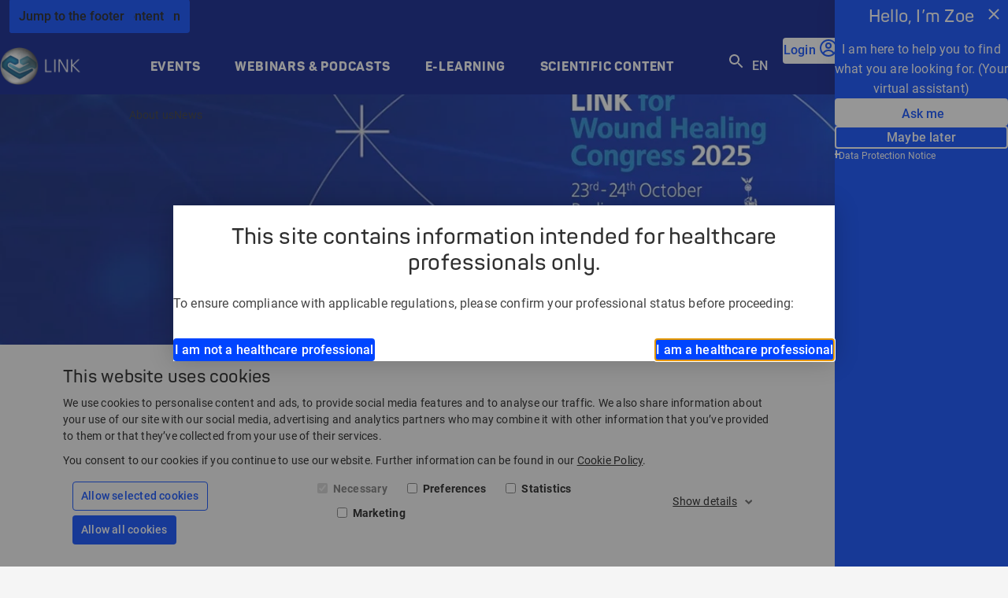

--- FILE ---
content_type: text/html; charset=utf-8
request_url: https://www.linkforwoundhealing.info/en/
body_size: 24350
content:
<!doctype html>
<html lang="en" dir="ltr" class="no-js">
<head>
<meta name="VIcurrentDateTime" content="638977726651655253" />
<meta name="VirtualFolder" content="/" />
<script type="text/javascript" src="/layouts/system/VisitorIdentification.js"></script>
<meta charset="utf-8">
<meta http-equiv="X-UA-Compatible" content="IE=edge">
<meta name="viewport" content="width=device-width, initial-scale=1">
<meta name="msapplication-TileColor" content="#001689">
<meta name="msapplication-TileImage" content="/assets/oneweb/img/bed7cd162892fd10c65c08027c7be862-link-windows-tile-icon.png">
<link rel="apple-touch-icon" href="/assets/oneweb/img/f3fccace7ce66f1d7be056b60711e048-link-apple-touch-icon.png">
<link rel="shortcut icon" href="/assets/oneweb/img/51d547251d41b1204c8aee0d0135f268-link-favicon.ico">
<link rel="preload" href="/assets/oneweb/fonts/Roboto-Regular.woff2" as="font" type="font/woff2" crossorigin />
<link rel="preload" href="/assets/oneweb/fonts/PantonW05-SemiBold.woff2" as="font" type="font/woff2" crossorigin />
<link rel="stylesheet" href="/assets/oneweb/css/4794f856e663e35842f81479ae5932a7-paha-oneweb-link.css" />
<link rel="stylesheet" href="/assets/country/css/e50c4290f95fc05b2e68bd5c6d277210-paha-link.css" />
<script src="/assets/country/js/libs/18212205f0afd4c0507e6e7b6d3904e3-modernizr.min.js"></script>
<script src="/assets/oneweb/js/80603e9f0aae2bf39d1e3c47c5273054-importmap.js"></script>
<link rel="canonical" href="https://www.linkforwoundhealing.info/en/" />
<title>LINK for Wound Healing. Learn. Inform. Network. Knowledge. | Hartmann</title>
<meta name="description" content="LINK HUB by HARTMANN: Our educational platform for medical professionals &amp; wound healing - E-Learning ✓ Online Courses ✓ Scientific Content ✓" />
<meta property="og:type" content="website" />
<meta property="og:title" content="LINK for Wound Healing. Learn. Inform. Network. Knowledge. | Hartmann" />
<meta property="og:description" content="LINK HUB by HARTMANN: Our educational platform for medical professionals &amp; wound healing - E-Learning ✓ Online Courses ✓ Scientific Content ✓" />
<meta property="og:locale" content="en" />
<meta property="og:locale:alternate" content="hu_HU" />
<meta property="og:locale:alternate" content="de_DE" />
<meta property="og:locale:alternate" content="pl_PL" />
<meta property="og:locale:alternate" content="en_US" />
<meta property="og:locale:alternate" content="en_GB" />
<meta property="og:locale:alternate" content="es_ES" />
<meta property="og:locale:alternate" content="sk_SK" />
<meta property="og:locale:alternate" content="en_AU" />
<meta property="og:locale:alternate" content="en_ZA" />
<meta property="og:locale:alternate" content="fr_FR" />
<meta property="og:locale:alternate" content="en_HK" />
<meta property="og:url" content="https://www.linkforwoundhealing.info/en/" />
<meta property="twitter:title" content="LINK for Wound Healing. Learn. Inform. Network. Knowledge. | Hartmann" />
<meta property="twitter:description" content="LINK HUB by HARTMANN: Our educational platform for medical professionals &amp; wound healing - E-Learning ✓ Online Courses ✓ Scientific Content ✓" />
<script>
dataLayer = [];
</script>
<script>
window.addEventListener('CookiebotOnAccept', () => {
if (!Cookiebot.consent.preferences && !Cookiebot.consent.statistics && !Cookiebot.consent.marketing)
return;
var scriptTags = document.querySelectorAll('script[type="text/plain"][data-anycookieconsent]:not([data-cookieconsent])');
if (!scriptTags || !scriptTags.length)
return;
scriptTags.forEach(scriptTag => {
var parentNode = scriptTag.parentNode;
if (!parentNode)
return;
var clone = document.createElement('script');
clone.type = 'text/javascript';
clone.innerHTML = scriptTag.innerHTML;
parentNode.replaceChild(clone, scriptTag);
});
});
</script>
<script id="Cookiebot" data-culture="en" data-policy-page="" src="https://consent.cookiebot.com/uc.js" data-cbid="9a2a85e9-aaaf-42b1-9976-badc1d83807b" type="text/javascript" async></script>
<script>
dataLayer.push({ 'requestURI': '/en/' });
dataLayer.push({ 'statusCode': '200 OK' });
dataLayer.push({ 'pageId': 'e099d098-f041-4559-90f6-708e4a67b336' });
dataLayer.push({ 'content_group_0': 'Home' });
dataLayer.push({ 'pageType': 'HomePage' });
</script>
<script>(function(w,d,s,l,i){w[l]=w[l]||[];w[l].push({'gtm.start':
new Date().getTime(),event:'gtm.js'});var f=d.getElementsByTagName(s)[0],
j=d.createElement(s),dl=l!='dataLayer'?'&l='+l:'';j.async=true;j.src=
'https://www.googletagmanager.com/gtm.js?id='+i+dl;f.parentNode.insertBefore(j,f);
})(window,document,'script','dataLayer','GTM-T62F7RT');</script>
<script type="application/ld+json">
{"@context":"http://schema.org/","@type":"Organization","url":"https://www.linkforwoundhealing.info/en/","logo":"https://www.linkforwoundhealing.info/en/-/media/country/link/logos/linklogolight2x.png?rev=a4722819d50f42d48cf33dfa6b321d81\u0026sc_lang=en\u0026hash=C63C5D11991500D5E1F6D0CB0DADBEDE","potentialAction":{"@type":"SearchAction","target":"https://www.linkforwoundhealing.info/en/search?searchTerm={search_term_string}","query-input":"required name=search_term_string"}}
</script>
</head>
<body class="home-page theme-link">
<div class="pow-iconset">
<svg><defs/><symbol id="pow-icon-account-filled" viewBox="0 0 24 24"><path fill-rule="evenodd" d="M12 5a4 4 0 1 0 0 8 4 4 0 0 0 0-8Z"/><path fill-rule="evenodd" d="M23 12c0 6.08-4.92 11-11 11S1 18.08 1 12C1 5.925 5.92 1 12.001 1 18.076 1 23 5.925 23 12Zm-2 0a8.962 8.962 0 0 1-1.956 5.602C17.616 15.414 14.956 14 12.002 14c-2.952 0-5.614 1.415-7.044 3.604A9 9 0 1 1 21 12Z"/></symbol><symbol id="pow-icon-account" viewBox="0 0 24 24"><path fill-rule="evenodd" d="M12 5a4 4 0 1 0 0 8 4 4 0 0 0 0-8Zm-2 4a2 2 0 1 1 4 0 2 2 0 0 1-4 0Z"/><path fill-rule="evenodd" d="M23 12c0 6.08-4.92 11-11 11S1 18.08 1 12C1 5.925 5.92 1 12.001 1 18.076 1 23 5.925 23 12Zm-2 0a8.962 8.962 0 0 1-1.956 5.602C17.616 15.414 14.956 14 12.002 14c-2.952 0-5.614 1.415-7.044 3.604A9 9 0 1 1 21 12Zm-8.999 4c2.539 0 4.628 1.296 5.582 3.06A8.962 8.962 0 0 1 12 21a8.962 8.962 0 0 1-5.581-1.94C7.373 17.298 9.464 16 12 16Z"/></symbol><symbol id="pow-icon-arrow" viewBox="0 0 24 24"><polygon points="20,11.8 12,3.8 10.6,5.2 16.2,10.8 4,10.8 4,12.8 16.2,12.8 10.6,18.5 12,20.1 20,11.8"/></symbol><symbol id="pow-icon-article" viewBox="0 0 16 16"><path d="M2.67 4H1.33v9.33c0 .74.6 1.34 1.34 1.34H12v-1.34H2.67V4Zm10.66-2.67h-8C4.6 1.33 4 1.93 4 2.67v8C4 11.4 4.6 12 5.33 12h8c.74 0 1.34-.6 1.34-1.33v-8c0-.74-.6-1.34-1.34-1.34Zm0 9.34h-8v-8h8v8ZM6.67 6H12v1.33H6.67V6Zm0 2h2.66v1.33H6.67V8Zm0-4H12v1.33H6.67V4Z"/></symbol><symbol id="pow-icon-caret" viewBox="0 0 24 24"><path d="M16.59 8.59L12 13.17 7.41 8.59 6 10l6 6 6-6-1.41-1.41z"/></symbol><symbol id="pow-icon-cart" viewBox="0 0 24 24"><path d="M16 13a2 2 0 0 0 1.8-1l3.6-6.5a1 1 0 0 0-.9-1.5H5.7l-1-2H1.6v2h2l3.6 7.6L5.8 14a2 2 0 0 0 1.7 3h12v-2h-12l1.1-2h7.5ZM6.8 6h12.1L16 11H9L6.7 6Zm.8 12a2 2 0 1 0 0 4 2 2 0 0 0 0-4Zm10 0a2 2 0 1 0 0 4 2 2 0 0 0 0-4Z"/></symbol><symbol id="pow-icon-check-all" viewBox="0 0 24 24"><path d="M18 7l-1.41-1.41-6.34 6.34 1.41 1.41L18 7zm4.24-1.41L11.66 16.17 7.48 12l-1.41 1.41L11.66 19l12-12-1.42-1.41zM.41 13.41L6 19l1.41-1.41L1.83 12 .41 13.41z"/></symbol><symbol id="pow-icon-check" viewBox="0 0 24 24"><path d="M9 16.17L4.83 12l-1.42 1.41L9 19 21 7l-1.41-1.41L9 16.17z"/></symbol><symbol id="pow-icon-chevron-left" viewBox="0 0 24 24"><path d="M15.41 16.59L10.83 12L15.41 7.41L14 6L8 12L14 18L15.41 16.59Z"/></symbol><symbol id="pow-icon-chevron-right" viewBox="0 0 24 24"><path d="M8.58984 16.59L13.1698 12L8.58984 7.41L9.99984 6L15.9998 12L9.99984 18L8.58984 16.59Z"/></symbol><symbol id="pow-icon-close" viewBox="0 0 24 24"><path d="M12 10.6L6.6 5.2 5.2 6.6l5.4 5.4-5.4 5.4 1.4 1.4 5.4-5.4 5.4 5.4 1.4-1.4-5.4-5.4 5.4-5.4-1.4-1.4-5.4 5.4z"/></symbol><symbol id="pow-icon-delivery" viewBox="0 0 26 24"><path d="M3.60777 8.07532L0.889189 6.54107C0.0547727 6.08348 0.0278562 4.92607 0.862273 4.44157L7.45686 0.807817C7.80677 0.6194 8.23744 0.6194 8.58736 0.807817L12.7594 3.06882L16.6893 0.915484C17.0661 0.727067 17.4699 0.727067 17.8198 0.915484L24.6566 4.62998C25.491 5.06065 25.491 6.24498 24.6566 6.70257L22.0995 8.10223L24.6028 9.47498C25.4372 9.90565 25.4372 11.09 24.6297 11.5476L21.6419 13.1895V18.4921C21.6419 18.9227 21.3997 19.3265 20.9959 19.5418L13.2439 23.4178C12.9209 23.5793 12.5441 23.5793 12.1942 23.4178L4.57677 19.6495C4.17302 19.4342 3.93077 19.0304 3.93077 18.5728V13.2702L0.916106 11.6283C0.108606 11.1707 0.0816893 10.0133 0.916106 9.55573L3.60777 8.07532ZM1.61594 5.49132L4.92669 7.34857L11.4136 3.79557L8.02211 1.96523L1.61594 5.49132ZM17.2545 2.04598L14.1053 3.79557L20.7537 7.37548L23.9029 5.65282L17.2545 2.04598ZM12.7594 4.52232L6.24561 8.10223L12.7325 11.7629L19.4079 8.10223L12.7594 4.52232ZM4.92669 8.80207L1.66977 10.5786L8.26436 14.1854L11.4136 12.4627L4.92669 8.80207ZM14.0514 12.4897L17.1199 14.2123L23.8491 10.5247L20.7537 8.82898L14.0514 12.4897ZM12.0865 21.9374V13.5663L8.82961 15.3428C8.47969 15.5312 8.04902 15.5312 7.69911 15.3428L5.19586 13.9701V18.519L12.0865 21.9374ZM16.5278 15.3697L13.3785 13.5663V21.9374L20.3769 18.4113V13.8893L17.6852 15.3697C17.3084 15.5582 16.8777 15.5582 16.5278 15.3697Z"/></symbol><symbol id="pow-icon-download-full" viewBox="0 0 32 17"><g fill="none" stroke="currentColor" stroke-width="1.5"><path d="M0 15.9h32M15.3.8v10"/><path stroke-linecap="square" d="M21 5.4 15.3 11 9.7 5.4"/></g></symbol><symbol id="pow-icon-download" viewBox="0 0 16 16"><g fill="none" stroke="currentColor" stroke-width="1.5"><path d="M0 15.2h16M8 .5v9.7"/><path stroke-linecap="square" d="M13.6 4.8 8 10.4 2.3 4.7"/></g></symbol><symbol id="pow-icon-external-full" viewBox="0 0 32 17"><g fill="none" stroke="currentColor" stroke-width="1.5"><path d="m24 8.64 7.07-7.07"/><path stroke-linecap="square" d="M23.25 1.4h8v8"/><path d="M0 1.4h19M1 15.9h31M31.25 16.64v-3M.75 16.64v-16"/></g></symbol><symbol id="pow-icon-external" viewBox="0 0 16 17"><g fill="none" stroke="currentColor" stroke-width="1.5"><path d="m8 8.64 7.07-7.07"/><path stroke-linecap="square" d="M7.25 1.4h8v8"/><path d="M0 1.4h3M1 15.9h15M15.25 16.64v-3M.75 16.64v-16"/></g></symbol><symbol id="pow-icon-favorite" viewBox="0 0 24 24"><path d="M12 21.35l-1.45-1.32C5.4 15.36 2 12.28 2 8.5 2 5.42 4.42 3 7.5 3c1.74 0 3.41.81 4.5 2.09C13.09 3.81 14.76 3 16.5 3 19.58 3 22 5.42 22 8.5c0 3.78-3.4 6.86-8.55 11.54L12 21.35z"/></symbol><symbol id="pow-icon-fax" viewBox="0 0 24 24"><path d="M19,9h-1V4H8v5H7.22C6.67,8.39,5.89,8,5,8c-1.66,0-3,1.34-3,3v7c0,1.66,1.34,3,3,3c0.89,0,1.67-0.39,2.22-1H22v-8 C22,10.34,20.66,9,19,9z M6,18c0,0.55-0.45,1-1,1s-1-0.45-1-1v-7c0-0.55,0.45-1,1-1s1,0.45,1,1V18z M10,6h6v3h-6V6z M20,18H8v-7 h11c0.55,0,1,0.45,1,1V18z"/><circle cx="15" cy="13" r="1"/><circle cx="18" cy="13" r="1"/><circle cx="15" cy="16" r="1"/><circle cx="18" cy="16" r="1"/><rect height="5" width="4" x="9" y="12"/></symbol><symbol id="pow-icon-female" viewBox="0 0 24 24"><path d="M13.94,8.31C13.62,7.52,12.85,7,12,7s-1.62,0.52-1.94,1.31L7,16h3.5v6h3v-6H17L13.94,8.31z"/><circle cx="12" cy="4" r="2"/></symbol><symbol id="pow-icon-folder" viewBox="0 0 24 24"><path d="M20 6h-8l-2-2H4a2 2 0 0 0-2 2v12c0 1.1.9 2 2 2h16a2 2 0 0 0 2-2V8a2 2 0 0 0-2-2Zm0 12H4V8h16v10Z"/></symbol><symbol id="pow-icon-globe" viewBox="0 0 24 24"><path fill-rule="evenodd" d="M13.39 21.9c5.47-.77 9.28-5.82 8.51-11.29-.77-5.47-5.82-9.28-11.29-8.51-5.47.77-9.28 5.82-8.51 11.29.77 5.47 5.82 9.28 11.29 8.51Zm-.25-1.81c.17-.02.41-.14.69-.53.27-.39.54-.99.73-1.78.35-1.38.45-3.22.25-5.27l-5.36.75c.36 2.03.98 3.76 1.69 5 .41.71.82 1.21 1.19 1.51.37.3.64.35.82.32Zm7.04-8.32c.08 3.01-1.5 5.83-4.12 7.32l.26-.87c.4-1.64.51-3.72.28-5.95l3.57-.5Zm-.26-1.8a8.16 8.16 0 0 0-5.98-5.9c.18.24.34.5.49.77a18.14 18.14 0 0 1 1.92 5.63l3.57-.5Zm-9.87 9.97a8.18 8.18 0 0 1-5.97-5.9l3.57-.51c.39 2.21 1.07 4.18 1.91 5.64.16.27.33.54.49.77Zm-6.23-7.71 3.57-.5c-.23-2.23-.12-4.31.28-5.95.08-.3.16-.59.26-.87a8.183 8.183 0 0 0-4.12 7.32Zm7.04-8.32c-.17.02-.42.14-.69.53s-.54.99-.73 1.78c-.35 1.38-.45 3.22-.25 5.27l5.36-.75a16.42 16.42 0 0 0-1.69-5c-.3-.57-.71-1.08-1.19-1.51-.37-.3-.64-.35-.82-.32Z"/></symbol><symbol id="pow-icon-grid" viewBox="0 0 24 24"><path d="M3 11V3H11V11H3ZM3 21V13H11V21H3ZM13 11V3H21V11H13ZM13 21V13H21V21H13ZM5 9H9V5H5V9ZM15 9H19V5H15V9ZM15 19H19V15H15V19ZM5 19H9V15H5V19Z"/></symbol><symbol id="pow-icon-info" viewBox="0 0 24 24"><path d="M11 7h2v2h-2zm0 4h2v6h-2zm1-9C6.48 2 2 6.48 2 12s4.48 10 10 10 10-4.48 10-10S17.52 2 12 2zm0 18c-4.41 0-8-3.59-8-8s3.59-8 8-8 8 3.59 8 8-3.59 8-8 8z"/></symbol><symbol id="pow-icon-internal-full" viewBox="0 0 33 17"><g fill="none" stroke="currentColor" stroke-width="1.5"><path d="M0 8.6h30"/><path stroke-linecap="square" d="m26 3.6 5 5-5 5"/></g></symbol><symbol id="pow-icon-internal" viewBox="0 0 17 17"><g fill="none" stroke="currentColor" stroke-width="1.5"><path d="M0 8.6h14"/><path stroke-linecap="square" d="m10 3.6 5 5-5 5"/></g></symbol><symbol id="pow-icon-list" viewBox="0 0 24 24"><path d="M3 19V17H21V19H3ZM3 15V13H21V15H3ZM3 11V9H21V11H3ZM3 7V5H21V7H3Z"/></symbol><symbol id="pow-icon-location" viewBox="0 0 24 24"><path d="M12 12c-1.1 0-2-.9-2-2s.9-2 2-2 2 .9 2 2-.9 2-2 2zm6-1.8C18 6.57 15.35 4 12 4s-6 2.57-6 6.2c0 2.34 1.95 5.44 6 9.14 4.05-3.7 6-6.8 6-9.14zM12 2c4.2 0 8 3.22 8 8.2 0 3.32-2.67 7.25-8 11.8-5.33-4.55-8-8.48-8-11.8C4 5.22 7.8 2 12 2z"/></symbol><symbol id="pow-icon-logout" viewBox="0 0 24 24"><path d="M5 21c-.55 0-1.02-.2-1.41-.59-.4-.39-.59-.86-.59-1.41V5c0-.55.2-1.02.59-1.41C3.98 3.19 4.45 3 5 3h7v2H5v14h7v2H5Zm11-4-1.38-1.45L17.18 13H9v-2h8.18l-2.55-2.55L16 7l5 5-5 5Z"/></symbol><symbol id="pow-icon-mail" viewBox="0 0 24 24"><path d="M4 20a2 2 0 0 1-1.4-.6A2 2 0 0 1 2 18V6c0-.5.2-1 .6-1.4A2 2 0 0 1 4 4h16c.6 0 1 .2 1.4.6.4.4.6.9.6 1.4v12c0 .6-.2 1-.6 1.4a2 2 0 0 1-1.4.6H4Zm8-7L4 8v10h16V8l-8 5Zm0-2 8-5H4l8 5ZM4 8V6v12V8Z"/></symbol><symbol id="pow-icon-male" viewBox="0 0 24 24"><path d="M14,7h-4C8.9,7,8,7.9,8,9v6h2v7h4v-7h2V9C16,7.9,15.1,7,14,7z"/><circle cx="12" cy="4" r="2"/></symbol><symbol id="pow-icon-menu" viewBox="0 0 24 24"><path d="M3 18h18v-2H3v2zm0-5h18v-2H3v2zm0-7v2h18V6H3z"/></symbol><symbol id="pow-icon-mouse" viewBox="0 0 24 24"><path d="M18.4,12.8h-3.2c-0.4,0-0.8-0.3-0.8-0.8s0.3-0.8,0.8-0.8h3.2c0.4,0,0.8,0.3,0.8,0.8S18.8,12.8,18.4,12.8z"/><path d="M16,5.5c3.6,0,6.5,2.9,6.5,6.5s-2.9,6.5-6.5,6.5H8c-3.6,0-6.5-2.9-6.5-6.5S4.4,5.5,8,5.5H16 M16,4H8c-4.4,0-8,3.6-8,8l0,0 c0,4.4,3.6,8,8,8h8c4.4,0,8-3.6,8-8l0,0C24,7.6,20.4,4,16,4L16,4z"/></symbol><symbol id="pow-icon-navigation-back" viewBox="0 0 24 24"><path d="M13.0002 4L14.4 5.41L7.8101 12L14.4 18.59L13.0002 20L5 12L13.0002 4Z"/></symbol><symbol id="pow-icon-pdf" viewBox="0 0 24 24"><path d="M20 2H8c-1.1 0-2 .9-2 2v12c0 1.1.9 2 2 2h12c1.1 0 2-.9 2-2V4c0-1.1-.9-2-2-2zm0 14H8V4h12v12zM4 6H2v14c0 1.1.9 2 2 2h14v-2H4V6zm12 6V9c0-.55-.45-1-1-1h-2v5h2c.55 0 1-.45 1-1zm-2-3h1v3h-1V9zm4 2h1v-1h-1V9h1V8h-2v5h1zm-8 0h1c.55 0 1-.45 1-1V9c0-.55-.45-1-1-1H9v5h1v-2zm0-2h1v1h-1V9z"/></symbol><symbol id="pow-icon-phone" viewBox="0 0 24 24"><path d="M6.54 5c.06.89.21 1.76.45 2.59l-1.2 1.2c-.41-1.2-.67-2.47-.76-3.79h1.51m9.86 12.02c.85.24 1.72.39 2.6.45v1.49c-1.32-.09-2.59-.35-3.8-.75l1.2-1.19M7.5 3H4c-.55 0-1 .45-1 1 0 9.39 7.61 17 17 17 .55 0 1-.45 1-1v-3.49c0-.55-.45-1-1-1-1.24 0-2.45-.2-3.57-.57-.1-.04-.21-.05-.31-.05-.26 0-.51.1-.71.29l-2.2 2.2c-2.83-1.45-5.15-3.76-6.59-6.59l2.2-2.2c.28-.28.36-.67.25-1.02C8.7 6.45 8.5 5.25 8.5 4c0-.55-.45-1-1-1z"/></symbol><symbol id="pow-icon-plus" viewBox="0 0 24 24"><path d="M19 13h-6v6h-2v-6H5v-2h6V5h2v6h6v2z"/></symbol><symbol id="pow-icon-question" viewBox="0 0 24 24"><path d="M11 18h2v-2h-2v2zm1-16C6.48 2 2 6.48 2 12s4.48 10 10 10 10-4.48 10-10S17.52 2 12 2zm0 18c-4.41 0-8-3.59-8-8s3.59-8 8-8 8 3.59 8 8-3.59 8-8 8zm0-14c-2.21 0-4 1.79-4 4h2c0-1.1.9-2 2-2s2 .9 2 2c0 2-3 1.75-3 5h2c0-2.25 3-2.5 3-5 0-2.21-1.79-4-4-4z"/></symbol><symbol id="pow-icon-ref" viewBox="0 0 24 24"><path d="M7.57 8.55h-2.1v6.5h1.39V12.7h.57l.96 2.35h1.46v-.12l-1.11-2.6c.36-.2.63-.52.77-.9.1-.24.15-.54.15-.9 0-.42-.09-.79-.25-1.08a1.61 1.61 0 0 0-.72-.67 2.53 2.53 0 0 0-1.12-.23Zm-.03 3.04h-.73V9.67h.77c.15 0 .3.04.42.12.11.07.2.19.24.33.06.15.08.32.08.52s-.03.36-.09.5a.75.75 0 0 1-.25.33.75.75 0 0 1-.44.12Zm9.72-.32V9.72h2.24V8.55h-3.64v6.5h1.39v-2.61h2v-1.17h-2 .01Zm-2.54 3.78v-1.16h-2.38v-1.61h2v-1.14h-2V9.72h2.37V8.55h-3.76v6.5h3.77Z"/><path d="M.59 20.41c.39.4.86.59 1.41.59h20c.55 0 1.02-.2 1.41-.59.4-.39.59-.86.59-1.41V5c0-.55-.2-1.02-.59-1.41-.39-.4-.86-.59-1.41-.59H2c-.55 0-1.02.2-1.41.59C.19 3.98 0 4.45 0 5v14c0 .55.2 1.02.59 1.41ZM22 19H2V5h20v14Z"/></symbol><symbol id="pow-icon-reset" viewBox="0 0 24 24"><path d="M6.4,6.3C7.8,4.9,9.8,4,12,4c4.4,0,8,3.6,8,8s-3.6,8-8,8c-3.7,0-6.8-2.5-7.7-6h2.1c0.8,2.3,3,4,5.6,4c3.3,0,6-2.7,6-6
s-2.7-6-6-6c-1.7,0-3.1,0.7-4.2,1.8L11,11H4V4L6.4,6.3z"/></symbol><symbol id="pow-icon-search" viewBox="0 0 24 24"><path d="M15.5 14h-.79l-.28-.27C15.41 12.59 16 11.11 16 9.5 16 5.91 13.09 3 9.5 3S3 5.91 3 9.5 5.91 16 9.5 16c1.61 0 3.09-.59 4.23-1.57l.27.28v.79l5 4.99L20.49 19l-4.99-5zm-6 0C7.01 14 5 11.99 5 9.5S7.01 5 9.5 5 14 7.01 14 9.5 11.99 14 9.5 14z"/></symbol><symbol id="pow-icon-share" viewBox="0 0 24 24"><path d="M18 16.08c-.76 0-1.44.3-1.96.77L8.91 12.7c.05-.23.09-.46.09-.7 0-.24-.04-.47-.09-.7l7.05-4.11A2.99 2.99 0 0 0 21 5a3 3 0 1 0-5.91.7L8.04 9.81A2.99 2.99 0 0 0 3 12a3 3 0 0 0 5.04 2.19l7.12 4.16A2.92 2.92 0 1 0 18 16.08ZM18 4a1 1 0 0 1 1 1 1 1 0 0 1-1 1 1 1 0 0 1-1-1 1 1 0 0 1 1-1ZM6 13a1 1 0 0 1-1-1 1 1 0 0 1 1-1 1 1 0 0 1 1 1 1 1 0 0 1-1 1Zm12 7.02a1 1 0 0 1-1-1 1 1 0 0 1 1-1 1 1 0 0 1 1 1 1 1 0 0 1-1 1Z"/></symbol><symbol id="pow-icon-shipping" viewBox="0 0 24 24"><path d="M20 8h-3V4H3c-1.1 0-2 .9-2 2v11h2c0 1.66 1.34 3 3 3s3-1.34 3-3h6c0 1.66 1.34 3 3 3s3-1.34 3-3h2v-5l-3-4zm-.5 1.5l1.96 2.5H17V9.5h2.5zM6 18c-.55 0-1-.45-1-1s.45-1 1-1 1 .45 1 1-.45 1-1 1zm2.22-3c-.55-.61-1.33-1-2.22-1s-1.67.39-2.22 1H3V6h12v9H8.22zM18 18c-.55 0-1-.45-1-1s.45-1 1-1 1 .45 1 1-.45 1-1 1z"/></symbol><symbol id="pow-icon-sync" viewBox="0 0 24 24"><path d="M12 6v3l4-4-4-4v3a8 8 0 0 0-6.76 12.26L6.7 14.8A6 6 0 0 1 12 6zm6.76 1.74L17.3 9.2A6 6 0 0 1 12 18v-3l-4 4 4 4v-3a8 8 0 0 0 6.76-12.26z"/></symbol><symbol id="pow-icon-zoom" viewBox="0 0 24 24"><path d="M15.5 14h-.79l-.28-.27C15.41 12.59 16 11.11 16 9.5 16 5.91 13.09 3 9.5 3S3 5.91 3 9.5 5.91 16 9.5 16c1.61 0 3.09-.59 4.23-1.57l.27.28v.79l5 4.99L20.49 19l-4.99-5zm-6 0C7.01 14 5 11.99 5 9.5S7.01 5 9.5 5 14 7.01 14 9.5 11.99 14 9.5 14zm.5-7H9v2H7v1h2v2h1v-2h2V9h-2z"/></symbol></svg>
<svg><defs/><symbol id="pow-icon-event-small" viewBox="0 0 16 16"><path d="M12.67 2.67H12V1.33h-1.33v1.34H5.33V1.33H4v1.34h-.67c-.74 0-1.32.6-1.32 1.33L2 13.33c0 .74.6 1.34 1.33 1.34h9.34c.73 0 1.33-.6 1.33-1.34V4c0-.73-.6-1.33-1.33-1.33Zm0 10.66H3.33V6.67h9.34v6.66Zm0-8H3.33V4h9.34v1.33ZM8 8.67h3.33V12H8V8.67Z"/></symbol><symbol id="pow-icon-event" viewBox="0 0 64 64"><path d="M46.67 13.81h-4.92V9.65c0-.5-.2-.65-.66-.65h-1.1a.66.66 0 0 0-.66.65v4.16H24.68V9.65c0-.5-.2-.65-.66-.65h-1.1a.66.66 0 0 0-.66.65v4.16h-4.92A8.32 8.32 0 0 0 9 22.12v23.62A8.3 8.3 0 0 0 17.34 54H46.7C51.3 54 55 50.3 55 45.74V22.12c0-4.6-3.76-8.3-8.34-8.3h.01Zm5.92 31.93c0 3.25-2.66 5.9-5.92 5.9H17.35a5.93 5.93 0 0 1-5.92-5.9V28.89H52.6v16.85Zm0-19.13H11.43v-4.48c0-3.25 2.66-5.9 5.92-5.9h4.92v2.6c0 .44.15.65.66.65h1.1c.36 0 .66-.3.66-.66v-2.6h14.65v2.6c0 .45.15.66.65.66h1.1c.37 0 .67-.3.67-.66v-2.6h4.92a5.93 5.93 0 0 1 5.92 5.9v4.49Z"/></symbol><symbol id="pow-icon-library-scientific-content-small" viewBox="0 0 16 16"><path d="M2.67 4H1.33v9.33c0 .74.6 1.34 1.34 1.34H12v-1.34H2.67V4Zm10.66-2.67h-8C4.6 1.33 4 1.93 4 2.67v8C4 11.4 4.6 12 5.33 12h8c.74 0 1.34-.6 1.34-1.33v-8c0-.74-.6-1.34-1.34-1.34Zm0 9.34h-8v-8h8v8ZM6.67 6H12v1.33H6.67V6Zm0 2h2.66v1.33H6.67V8Zm0-4H12v1.33H6.67V4Z"/></symbol><symbol id="pow-icon-library-scientific-content" viewBox="0 0 64 64"><path d="M38.5 12h14.35A2.21 2.21 0 0 1 55 14.17v33.95c0 1.16-1 2.17-2.15 2.17H38.6c-2.5 0-4.25 1.4-5.15 3.73-.5 1.3-2.4 1.3-2.95 0-.9-2.32-2.65-3.73-5.15-3.73h-14.2A2.18 2.18 0 0 1 9 48.12V14.17C9 13 9.95 12 11.15 12h14.3c2.54 0 5.1 1.31 6.55 3.43A7.99 7.99 0 0 1 38.5 12Zm-7.7 38.09V19.37c0-2.88-2.59-4.95-5.34-4.95h-14.1v33.45h14c2.1 0 4 .76 5.45 2.22Zm2.4-30.72v30.72a7.49 7.49 0 0 1 5.4-2.22h14V14.42H38.5c-2.7 0-5.3 2.07-5.3 4.95Z"/></symbol><symbol id="pow-icon-online-learning-small" viewBox="0 0 16 16"><path d="M8 2 .67 6l2.66 1.45v4L8 14l4.67-2.55v-4L14 6.73v4.6h1.33V6L8 2Zm4.55 4L8 8.48 3.45 6 8 3.52 12.55 6Zm-1.22 4.66L8 12.48l-3.33-1.82V8.18L8 10l3.33-1.82v2.48Z"/></symbol><symbol id="pow-icon-online-learning" viewBox="0 0 64 64"><path d="M30.52 54.99c-.43 0-.9-.07-1.4-.22-.5-.14-1-.35-1.5-.63l-14.86-8.3a5.92 5.92 0 0 1-2.9-5.13V29.13l-6.12-3.3C3.31 25.6 2 24.9 2 23.36c0-1.63 1.3-2.25 1.74-2.46L27.62 9.75c.5-.21.98-.39 1.44-.53a4.74 4.74 0 0 1 2.9 0c.46.14.91.32 1.33.53l27.2 12.76c.44.29.8.66 1.08 1.13.28.46.43.94.43 1.44v22.2c0 .36-.1.65-.32.86-.22.22-.5.32-.86.32-.35 0-.64-.1-.86-.32-.21-.21-.32-.5-.32-.85V24.75l-8.48 4.39v11.58a5.63 5.63 0 0 1-3 5.13l-14.87 8.3a5.34 5.34 0 0 1-2.8.85l.03-.01Zm-1.29-17.36c.43.29.86.43 1.29.43.43 0 .9-.14 1.4-.43l25.05-14.27-25.05-11.58c-.5-.28-.97-.43-1.4-.43-.43 0-.86.15-1.29.43L4.07 23.36l25.16 14.27Zm-.1 14.69c.43.28.87.43 1.33.43.46 0 .95-.15 1.45-.43L47.2 43.7c.57-.29.98-.68 1.24-1.18.24-.5.37-1.1.37-1.82V30.63l-15.5 8.92a6.07 6.07 0 0 1-2.79.64 6.35 6.35 0 0 1-2.78-.64l-15.51-9.03v10.2c0 .63.13 1.23.37 1.76.25.52.66.93 1.24 1.23l15.3 8.6h-.02Z"/></symbol><symbol id="pow-icon-webinar-small" viewBox="0 0 16 16"><path d="m6.67 11 4-3-4-3v6ZM8 1.33a6.67 6.67 0 1 0 0 13.34A6.67 6.67 0 0 0 8 1.33Zm0 12a5.34 5.34 0 1 1 .01-10.68A5.34 5.34 0 0 1 8 13.33Z"/></symbol><symbol id="pow-icon-webinar" viewBox="0 0 64 64"><path d="m28.02 22.17 14.45 7.94a2.24 2.24 0 0 1 0 3.77l-14.45 7.94c-1.58.97-3.47-.2-3.47-2.04V24.16a2.27 2.27 0 0 1 3.47-2Zm12.92 9.82L27 24.41v15.16l13.94-7.58Z"/><path d="M9 32C9 19.32 19.32 9 32 9s23 10.32 23 23-10.32 23-23 23S9 44.68 9 32Zm2.32-.01A20.7 20.7 0 0 0 32 52.67a20.7 20.7 0 0 0 20.68-20.68A20.7 20.7 0 0 0 32 11.31 20.7 20.7 0 0 0 11.32 32Z"/></symbol></svg>
<svg><defs/><symbol id="pow-icon-facebook" viewBox="0 0 24 24"><path d="M22 12.06C22 6.5 17.52 2 12 2S2 6.5 2 12.06c0 5.02 3.66 9.19 8.44 9.94v-7.03H7.9v-2.9h2.54V9.83c0-2.52 1.49-3.91 3.77-3.91 1.1 0 2.24.2 2.24.2V8.6H15.2c-1.24 0-1.63.78-1.63 1.57v1.9h2.78l-.45 2.9h-2.33V22A10.04 10.04 0 0 0 22 12.06Z"/></symbol><symbol id="pow-icon-instagram" viewBox="0 0 24 24"><path d="M7.8 2h8.4C19.4 2 22 4.6 22 7.8v8.4a5.8 5.8 0 0 1-5.8 5.8H7.8A5.8 5.8 0 0 1 2 16.2V7.8A5.8 5.8 0 0 1 7.8 2Zm-.2 2A3.6 3.6 0 0 0 4 7.6v8.8A3.6 3.6 0 0 0 7.6 20h8.8a3.6 3.6 0 0 0 3.6-3.6V7.6A3.6 3.6 0 0 0 16.4 4H7.6Zm9.65 1.5a1.25 1.25 0 1 1 0 2.5 1.25 1.25 0 0 1 0-2.5ZM12 7a5 5 0 1 1 0 10 5 5 0 0 1 0-10Zm0 2a3 3 0 1 0 0 6 3 3 0 0 0 0-6Z"/></symbol><symbol id="pow-icon-linkedin" viewBox="0 0 24 24"><path d="M20.46 2H3.47c-.4 0-.76.16-1.07.47-.27.27-.4.58-.4.94v17.18c0 .4.13.74.4 1 .31.28.67.41 1.07.41h17c.44 0 .8-.13 1.06-.4.31-.27.47-.6.47-1V3.4c0-.35-.16-.66-.47-.93A1.47 1.47 0 0 0 20.46 2ZM8.02 18.78H5.01V9.72h3.01v9.06ZM7.75 8.04c-.31.31-.71.47-1.2.47-.5 0-.9-.13-1.2-.4-.32-.32-.47-.7-.47-1.14 0-1.03.55-1.55 1.67-1.55.49 0 .89.16 1.2.47.31.27.47.63.47 1.08 0 .4-.16.76-.47 1.07Zm11.17 10.74h-3v-4.83c0-1.4-.52-2.08-1.55-2.08-.75 0-1.27.35-1.53 1.07-.1.27-.14.51-.14.74v5.03h-3c.04-5.46.04-8.46 0-9h3V11c.58-.98 1.5-1.47 2.74-1.47 1.03 0 1.86.33 2.48 1 .62.67.94 1.68.94 3.02v5.24h.06Z"/></symbol><symbol id="pow-icon-odnoklassniki" viewBox="0 0 24 24"><path d="M12 5.03c1.22 0 2.21.95 2.21 2.13S13.22 9.3 12 9.3a2.18 2.18 0 0 1-2.21-2.14c0-1.18.99-2.13 2.21-2.13Zm0 7.3a5.26 5.26 0 0 0 5.35-5.17C17.35 4.32 14.95 2 12 2a5.26 5.26 0 0 0-5.34 5.16c0 2.85 2.39 5.16 5.34 5.16Zm2.16 4.2c1.1-.24 2.14-.65 3.1-1.24.74-.44.96-1.38.5-2.08a1.6 1.6 0 0 0-2.16-.48 7 7 0 0 1-7.2 0 1.6 1.6 0 0 0-2.16.48c-.46.7-.24 1.64.5 2.08.96.59 2 1 3.1 1.24l-3 2.89a1.48 1.48 0 0 0 0 2.14 1.6 1.6 0 0 0 2.22 0L12 18.72l2.94 2.84c.6.59 1.6.59 2.21 0 .61-.6.61-1.55 0-2.14l-2.99-2.89Z"/></symbol><symbol id="pow-icon-telegram" viewBox="0 0 24 24"><path d="M22.5 12a10 10 0 1 1-20 0 10 10 0 0 1 20 0Zm-9.64-2.62c-.97.4-2.92 1.24-5.83 2.51-.48.2-.73.38-.75.56-.04.3.35.42.87.58l.21.07c.51.17 1.2.36 1.56.37.32 0 .68-.13 1.08-.4 2.73-1.84 4.13-2.77 4.22-2.79.06-.01.15-.03.2.02.07.05.06.15.05.18a28.2 28.2 0 0 1-2.3 2.27l-.45.42-.24.23c-.47.46-.83.8.02 1.36l1.06.72 1.17.78.34.24c.42.3.79.56 1.25.51.27-.02.54-.27.68-1.02.33-1.77.99-5.6 1.14-7.19a1.76 1.76 0 0 0-.02-.4.42.42 0 0 0-.14-.26.66.66 0 0 0-.4-.12c-.37 0-.94.2-3.72 1.36Z"/></symbol><symbol id="pow-icon-tumblr" viewBox="0 0 24 24"><path d="M17.89 17.97c-.5.22-1.12.33-1.86.33-.8.05-1.36-.13-1.71-.53-.3-.4-.45-.85-.45-1.38v-6.27h4.54V7.08h-4.54V2h-3.26c-.1 0-.15.07-.15.2-.4 2.77-1.88 4.55-4.46 5.34v2.58h2.3v6.53c0 1.37.57 2.62 1.71 3.76 1.14 1.1 2.82 1.63 5.05 1.59.8 0 1.59-.13 2.38-.4a4 4 0 0 0 1.56-.8l-1.11-2.83Z"/></symbol><symbol id="pow-icon-vkontakte" viewBox="0 0 24 24"><path d="M22.5 6.38c.15-.5 0-.88-.73-.88h-2.41c-.61 0-.9.32-1.05.68 0 0-1.22 2.97-2.95 4.9-.57.55-.82.73-1.13.73-.15 0-.38-.18-.38-.69V6.38c0-.6-.17-.88-.68-.88H9.4c-.38 0-.61.28-.61.55 0 .58.86.71.95 2.33v3.53c0 .77-.14.91-.44.91-.82 0-2.8-2.98-3.98-6.39-.23-.66-.46-.93-1.08-.93h-2.4c-.7 0-.83.32-.83.68 0 .63.82 3.78 3.8 7.94 1.99 2.84 4.79 4.38 7.34 4.38 1.53 0 1.72-.34 1.72-.93v-2.15c0-.68.14-.82.63-.82.36 0 .97.18 2.4 1.55 1.63 1.62 1.9 2.35 2.81 2.35h2.41c.69 0 1.03-.34.83-1.02-.21-.67-1-1.65-2.03-2.8-.56-.66-1.4-1.37-1.65-1.73-.36-.46-.26-.66 0-1.06 0 0 2.93-4.11 3.24-5.51Z"/></symbol><symbol id="pow-icon-whatsapp" viewBox="0 0 24 24"><path d="M12.54 2a9.82 9.82 0 0 1 7.01 2.91 9.85 9.85 0 0 1 2.9 7.01 9.93 9.93 0 0 1-14.65 8.7L2.55 22l1.4-5.14A9.93 9.93 0 0 1 12.54 2Zm4.19 11.83-1.36-.65c-.23-.08-.39-.12-.56.12-.17.25-.64.81-.78.97-.14.17-.29.19-.54.06a3.96 3.96 0 0 0-.14-.06 6.38 6.38 0 0 1-1.85-1.17 7.57 7.57 0 0 1-1.38-1.72c-.14-.25-.02-.38.11-.51l.25-.29.12-.14c.11-.13.16-.23.23-.37l.02-.04c.08-.17.04-.31-.02-.43l-.76-1.84c-.18-.42-.36-.43-.5-.43h-.54a.9.9 0 0 0-.66.31l-.06.07c-.26.28-.8.88-.8 2a4.8 4.8 0 0 0 1 2.56h.01l.02.04c.24.35 1.84 2.68 4.21 3.7.59.26 1.05.41 1.41.52.59.19 1.13.16 1.56.1.48-.07 1.47-.6 1.67-1.18.21-.58.21-1.07.14-1.18-.06-.09-.16-.14-.33-.22l-.14-.06-.33-.16Z"/></symbol><symbol id="pow-icon-x" viewBox="0 0 24 24"><path d="M13.42 9.12 19.08 3h2.5l-7.06 7.64L22 21h-6.48l-4.74-6.3-5.8 6.3h-2.5l7.18-7.8L2 3.01h7l4.42 6.11Zm4.94 10.08L7.46 4.8H5.63l10.9 14.4h1.82Z"/></symbol><symbol id="pow-icon-youtube" viewBox="0 0 24 24"><path fill-rule="evenodd" d="M20.8 4.5c1 .2 1.8 1 2 2 .5 1.8.5 5.5.5 5.5s0 3.7-.5 5.5c-.2 1-1 1.8-2 2-1.7.5-8.8.5-8.8.5s-7 0-8.8-.5c-1-.2-1.8-1-2-2C.7 15.7.7 12 .7 12s0-3.7.5-5.5c.2-1 1-1.8 2-2C4.9 4 12 4 12 4s7 0 8.8.5zM15.7 12l-6 3.4V8.6l6 3.4z"/></symbol></svg>
</div>
<div class="pow-skip-links light">
<div class="pow-skip-links__container">
<ul>
<li>
<a href="#site-search-toggle" class="pow-button">Jump to the search</a>
</li>
<li>
<a href="#main-nav" class="pow-button">Jump to the main navigation</a>
</li>
<li>
<a href="#main-content" class="pow-button">Jump to the main content</a>
</li>
<li>
<a href="#pow-footer" class="pow-button">Jump to the footer</a>
</li>
</ul>
</div>
</div>
<div class="banderole banderole--closed" data-module="Banderole"
data-display-duration="5000"
data-initial-closed="true">
<button type="button" class="button banderole__header">
<span class="button__icon pow-icon">
<svg xmlns="http://www.w3.org/2000/svg" viewBox="0 0 160 160" class="pow-icon__item icon__item--icon-2x" aria-hidden="true"><path d="M79.4 10.6c38.1 0 69.1 31 69.1 69.1 0 38.2-31 69.3-69.1 69.3-38.2 0-69.3-31-69.3-69.3 0-38.1 31.1-69.1 69.3-69.1zm0 8.1c-33.8 0-61.2 27.4-61.2 61a61.2 61.2 0 0 0 61.2 61.2c33.7 0 61-27.4 61-61.2 0-33.7-27.3-61-61-61zM91 110.3h-7.7V61c0-2-1.6-3.6-3.6-3.6H68.2c-2.2 0-4 1.8-4 4s1.8 4 4 4h7.2v44.9h-7.7c-2.2 0-4.1 1.8-4.1 4.1 0 2.2 1.8 4.1 4.1 4.1H91c2.2 0 4.1-1.8 4.1-4.1s-1.8-4.1-4.1-4.1z" /><circle cx="79.3" cy="41" r="5.5" /></svg>
</span>
<span class="button__text">NEWS TICKER</span>
<span class="button__icon pow-icon">
<svg class="pow-icon__item" aria-hidden="true">
<use href="#pow-icon-caret"></use>
</svg>
</span>
</button>
<a href="/en/news" class="banderole__content">
<div class="tagline">Discover the latest in Wound Care</div>
<h2 class="title">LINK News</h2>
<div class="text">
<div>
Explore our new NEWS Section for the latest insights and updates in wound management.
</div>
</div>
<div class="cta">
<span class="link">Go to NEWS now!</span>
</div>
</a>
</div>
<div class="pow-page">
<header>
<div class="wrapper">
<div class="site-navigation">
<span class="hg-logo">
<img src="/-/media/country/link/logos/linklogolight2x.png?h=104&amp;iar=0&amp;w=220&amp;rev=a4722819d50f42d48cf33dfa6b321d81&amp;sc_lang=en&amp;hash=D5AEBCFC7E1F2BEC99BD9C3B8B89C5B3" alt="LINK logo" width="220" height="104" DisableWebEdit="True" />
</span>
<div class="header-nav">
<button type="button" class="nav-opener">
<span aria-label="Navigation" class="pow-icon">
<svg class="pow-icon__item" aria-hidden="true">
<use href="#pow-icon-menu"></use>
</svg>
</span>
<span aria-label="Close" class="pow-icon">
<svg class="pow-icon__item" aria-hidden="true">
<use href="#pow-icon-close"></use>
</svg>
</span>
</button>
<div class="nav-wrapper">
<nav id="main-nav">
<ul>
<li>
<a href="/en/events">Events</a>
</li>
<li>
<a href="/en/webinars">Webinars & Podcasts</a>
</li>
<li>
<a href="/en/e-learning">E-Learning</a>
</li>
<li>
<a href="/en/scientific-content">Scientific Content</a>
</li>
</ul>
</nav>
<nav class="meta-nav">
<ul>
<li>
<a href="/en/about-us">About us</a>
</li>
<li>
<a href="/en/news">News</a>
</li>
</ul>
</nav>
<button type="button" class="nav-closer">
<span class="pow-icon">
<svg class="pow-icon__item" aria-hidden="true">
<use href="#pow-icon-close"></use>
</svg>
</span>Close
</button>
</div>
<div class="site-search">
<form method="get" action="/en/search">
<div>
<input type="hidden" name="page" value="1">
<input type="text" name="searchTerm" value=""
autocomplete="off"
placeholder="What are you looking for?"
data-service-url="/api/Paha/Search/Suggest"
data-index-name="link_pages"
class="autocompletion search-term">
<button type="submit">
<span class="pow-visually-hidden">Submit</span>
<span class="pow-icon">
<svg class="pow-icon__item" aria-hidden="true">
<use href="#pow-icon-search"></use>
</svg>
</span>
</button>
</div>
</form>
<button type="button" class="close">
<span class="pow-visually-hidden">Close</span>
<span class="pow-icon">
<svg class="pow-icon__item" aria-hidden="true">
<use href="#pow-icon-close"></use>
</svg>
</span>
</button>
<button type="button" id="site-search-toggle" class="magnifier">
<span class="pow-visually-hidden">Search</span>
<span class="pow-icon">
<svg class="pow-icon__item" aria-hidden="true">
<use href="#pow-icon-search"></use>
</svg>
</span>
</button>
</div>
<div class="country">
<button type="button" class="country-opener">
<span class="pow-visually-hidden">Language</span>
EN
</button>
<button type="button" class="country-closer">
<span class="pow-visually-hidden">Close</span>
<span class="pow-icon">
<svg class="pow-icon__item" aria-hidden="true">
<use href="#pow-icon-close"></use>
</svg>
</span>
</button>
<div class="country-selector">
<div class="pointer"></div>
<div>
<div class="title">International</div>
<ul>
<li class="current"><a href="/en/">Global</a></li>
</ul>
<div class="title">Europe</div>
<ul>
<li ><a href="/fr-fr/">France</a></li>
<li ><a href="/de-de/">Germany</a></li>
<li ><a href="/en-gb/">Great Britain</a></li>
<li ><a href="/hu-hu/">Hungary</a></li>
<li ><a href="/pl-pl/">Poland</a></li>
<li ><a href="/sk-sk/">Slovakia</a></li>
<li ><a href="/es-es/">Spain</a></li>
</ul>
<div class="title">Africa</div>
<ul>
<li ><a href="/en-za/">South Africa</a></li>
</ul>
<div class="title">Asia Pacific</div>
<ul>
<li ><a href="/en-au/">Australia</a></li>
<li ><a href="/en-hk/">Hong Kong</a></li>
</ul>
<div class="title">North America</div>
<ul>
<li ><a href="/en-us/">United States </a></li>
</ul>
</div>
<button type="button" class="country-closer">
<span class="pow-icon">
<svg class="pow-icon__item" aria-hidden="true">
<use href="#pow-icon-close"></use>
</svg>
</span>Close
</button>
</div>
</div>
<div class="account">
<a href="/en/sign-up" class="login">
<span class="mobile-only pow-visually-hidden">Login</span>
<span class="desktop-only">Login</span>
<span class="pow-icon">
<svg class="pow-icon__item" aria-hidden="true">
<use href="#pow-icon-account"></use>
</svg>
</span>
</a>
</div>
</div>
</div>
</div>
</header>
<section class="pow-stage-carousel" data-pow-module="StageCarousel">
<div class="pow-stage-carousel__container">
<div class="swiper">
<div class="swiper-wrapper">
<div class="swiper-slide">
<section class="pow-stage pow-stage--standard pow-light ">
<div class="pow-stage__container">
<div class="pow-stage__media-container">
<figure>
<img src="/-/media/country/link/homepage-heros/2025/link_homeslide-congress-2025.jpg?h=686&amp;iar=0&amp;mw=1920&amp;w=1920&amp;rev=bf223b6ecd984615a8e5dc86b5606c40&amp;sc_lang=en&amp;hash=39F664906B0EE09D0F1F01ADDDFD6742" alt="LINK for Wound Healing Congress 2025​" width="1920" height="686" sizes="&#40;width &lt; 1920px&#41; 100vw, 1920px" srcset="/-/media/country/link/homepage-heros/2025/link_homeslide-congress-2025.jpg?mw=480&#38;rev=bf223b6ecd984615a8e5dc86b5606c40&#38;sc_lang=en&#38;hash=AF158B9ED5BC3811B1C24965447F74B5 480w, /-/media/country/link/homepage-heros/2025/link_homeslide-congress-2025.jpg?mw=960&#38;rev=bf223b6ecd984615a8e5dc86b5606c40&#38;sc_lang=en&#38;hash=5FC1C2384B1F8F722A5833F8B38E147B 960w, /-/media/country/link/homepage-heros/2025/link_homeslide-congress-2025.jpg?mw=1440&#38;rev=bf223b6ecd984615a8e5dc86b5606c40&#38;sc_lang=en&#38;hash=9424F69ECD0FB787EE4F5A4AA81068E1 1440w, /-/media/country/link/homepage-heros/2025/link_homeslide-congress-2025.jpg?mw=1920&#38;rev=bf223b6ecd984615a8e5dc86b5606c40&#38;sc_lang=en&#38;hash=7166895F2D806082786273D0592B8491 1920w, /-/media/country/link/homepage-heros/2025/link_homeslide-congress-2025.jpg?mw=2560&#38;rev=bf223b6ecd984615a8e5dc86b5606c40&#38;sc_lang=en&#38;hash=B71367BA3403CE8C796B410A5AB27B77 2560w" />
</figure>
</div>
<div class="pow-stage__content-container">
<div class="pow-stage__tagline pow-tagline">
Past Event ​
</div>
<div class="pow-stage__title pow-title">
LINK for Wound Healing Congress 2025​ October 23–24 | Berlin, Germany
</div>
<div class="pow-stage__text pow-text">
Focusing on Early Intervention and Wound Balance in Advanced Wound Care, featuring insights from the new WUWHS Consensus Document, and addressing developments in Negative Pressure Wound Therapy (NPWT)
</div>
<div class="pow-stage__cta pow-cta ">
<a href="/en/events/2025/link-for-wound-healing-congress-2025" class="pow-button" > <span class="pow-button__text">
Read more </span>
</a> </div>
</div>
</div>
</section>
</div>
<div class="swiper-slide">
<section class="pow-stage pow-stage--standard pow-light ">
<div class="pow-stage__container">
<div class="pow-stage__media-container">
<figure>
<img src="/-/media/country/link/homepage-heros/2025/link_homeslide_wuwhs-new-guideline-and-early-strategies.jpg?h=686&amp;iar=0&amp;mw=1920&amp;w=1920&amp;rev=9580e9da8a584691aa8df50dd821cb10&amp;sc_lang=en&amp;hash=7860CC995D862E3D9B355BF9DF0113D3" alt="Implementing Wound Balance: Outcomes and future recommendations" width="1920" height="686" sizes="&#40;width &lt; 1920px&#41; 100vw, 1920px" srcset="/-/media/country/link/homepage-heros/2025/link_homeslide_wuwhs-new-guideline-and-early-strategies.jpg?mw=480&#38;rev=9580e9da8a584691aa8df50dd821cb10&#38;sc_lang=en&#38;hash=29B32EA528092F6D9211A111FAFB90A3 480w, /-/media/country/link/homepage-heros/2025/link_homeslide_wuwhs-new-guideline-and-early-strategies.jpg?mw=960&#38;rev=9580e9da8a584691aa8df50dd821cb10&#38;sc_lang=en&#38;hash=69BFDCB52FD7AA864AD7846E2AB7B743 960w, /-/media/country/link/homepage-heros/2025/link_homeslide_wuwhs-new-guideline-and-early-strategies.jpg?mw=1440&#38;rev=9580e9da8a584691aa8df50dd821cb10&#38;sc_lang=en&#38;hash=BA43A677DE04555F1914BC793C7B6299 1440w, /-/media/country/link/homepage-heros/2025/link_homeslide_wuwhs-new-guideline-and-early-strategies.jpg?mw=1920&#38;rev=9580e9da8a584691aa8df50dd821cb10&#38;sc_lang=en&#38;hash=0B103B490F0D429F6B1A7558433B564F 1920w, /-/media/country/link/homepage-heros/2025/link_homeslide_wuwhs-new-guideline-and-early-strategies.jpg?mw=2560&#38;rev=9580e9da8a584691aa8df50dd821cb10&#38;sc_lang=en&#38;hash=5F60833EF588F466FBFC888E34F44628 2560w" />
</figure>
</div>
<div class="pow-stage__content-container">
<div class="pow-stage__tagline pow-tagline">
Just published
</div>
<div class="pow-stage__title pow-title">
WUWHS Consensus Document: Implementing Wound Balance
</div>
<div class="pow-stage__text pow-text">
WUWHS published the new Consensus Document on Wound Balance, a medical concept unifying in a holistic approach the patient and their wound so clinicians can plan and achieve better outcomes.
</div>
<div class="pow-stage__cta pow-cta ">
<a href="/en/scientific-content/2025/implementing-wound-balance-outcomes-and-future-recommendations" class="pow-button" > <span class="pow-button__text">
Read more </span>
</a> </div>
</div>
</div>
</section>
</div>
<div class="swiper-slide">
<section class="pow-stage pow-stage--standard pow-light ">
<div class="pow-stage__container">
<div class="pow-stage__media-container">
<figure>
<img src="/-/media/country/link/homepage-heros/2025/link_homeslide_ask_zoe.jpg?h=686&amp;iar=0&amp;mw=1920&amp;w=1920&amp;rev=2ac47558c0414cc4b98ad5e2eebe4d01&amp;sc_lang=en&amp;hash=2C4CEC2AEE6397175DC8738364A1C3C1" alt="Ask ZOE" width="1920" height="686" sizes="&#40;width &lt; 1920px&#41; 100vw, 1920px" srcset="/-/media/country/link/homepage-heros/2025/link_homeslide_ask_zoe.jpg?mw=480&#38;rev=2ac47558c0414cc4b98ad5e2eebe4d01&#38;sc_lang=en&#38;hash=DB46DEF9A5E1D1D094034587E9862EAF 480w, /-/media/country/link/homepage-heros/2025/link_homeslide_ask_zoe.jpg?mw=960&#38;rev=2ac47558c0414cc4b98ad5e2eebe4d01&#38;sc_lang=en&#38;hash=D177ED5AB886B4C7EA5056FBECADDDB0 960w, /-/media/country/link/homepage-heros/2025/link_homeslide_ask_zoe.jpg?mw=1440&#38;rev=2ac47558c0414cc4b98ad5e2eebe4d01&#38;sc_lang=en&#38;hash=224124444E25C7B229EE68DE0061E373 1440w, /-/media/country/link/homepage-heros/2025/link_homeslide_ask_zoe.jpg?mw=1920&#38;rev=2ac47558c0414cc4b98ad5e2eebe4d01&#38;sc_lang=en&#38;hash=72F050AD6CA0694427FF8846F469C5BC 1920w, /-/media/country/link/homepage-heros/2025/link_homeslide_ask_zoe.jpg?mw=2560&#38;rev=2ac47558c0414cc4b98ad5e2eebe4d01&#38;sc_lang=en&#38;hash=503ED59B23D4A8E2FD9642DA7B9E7A86 2560w" />
</figure>
</div>
<div class="pow-stage__content-container">
<div class="pow-stage__tagline pow-tagline">
ZOE is ready to assist you
</div>
<div class="pow-stage__title pow-title">
Meet your AI guide on this platform
</div>
<div class="pow-stage__text pow-text">
Ask any wound care question and quickly find the information you need!
</div>
</div>
</div>
</section>
</div>
<div class="swiper-slide">
<section class="pow-stage pow-stage--standard pow-light ">
<div class="pow-stage__container">
<div class="pow-stage__media-container">
<figure>
<img src="/-/media/country/link/homepage-heros/2025/link_homeslide_podcast_background.jpg?h=720&amp;iar=0&amp;mw=1920&amp;w=1920&amp;rev=6e688d38c5db46e480865d6d4882d373&amp;sc_lang=en&amp;hash=58A59D4E84031DD6707C71BCF356E7CC" alt="LINK Wound Care Insights" width="1920" height="720" sizes="&#40;width &lt; 1920px&#41; 100vw, 1920px" srcset="/-/media/country/link/homepage-heros/2025/link_homeslide_podcast_background.jpg?mw=480&#38;rev=6e688d38c5db46e480865d6d4882d373&#38;sc_lang=en&#38;hash=4B0364462DBCDAEEF68B831C32CEBEAF 480w, /-/media/country/link/homepage-heros/2025/link_homeslide_podcast_background.jpg?mw=960&#38;rev=6e688d38c5db46e480865d6d4882d373&#38;sc_lang=en&#38;hash=3AFE9E77CDBF9713C004BC2157ECE817 960w, /-/media/country/link/homepage-heros/2025/link_homeslide_podcast_background.jpg?mw=1440&#38;rev=6e688d38c5db46e480865d6d4882d373&#38;sc_lang=en&#38;hash=6A0D7FC73CBCF64A8D18F89A999811EB 1440w, /-/media/country/link/homepage-heros/2025/link_homeslide_podcast_background.jpg?mw=1920&#38;rev=6e688d38c5db46e480865d6d4882d373&#38;sc_lang=en&#38;hash=DF413531BB814ABBFE4021014E4A5996 1920w, /-/media/country/link/homepage-heros/2025/link_homeslide_podcast_background.jpg?mw=2560&#38;rev=6e688d38c5db46e480865d6d4882d373&#38;sc_lang=en&#38;hash=B59B6FDA125D2735AB07D17294E511D3 2560w" />
</figure>
</div>
<div class="pow-stage__content-container">
<div class="pow-stage__tagline pow-tagline">
Created in collaboration with Wounds International
</div>
<div class="pow-stage__title pow-title">
Podcast "Beyond the Surface"
</div>
<div class="pow-stage__text pow-text">
A bite-sized, regular chat for all healthcare professionals working in wound care. Episodes cover clinical tips and hot topics. In collaboration with Wounds International.
</div>
<div class="pow-stage__cta pow-cta ">
<a href="/en/webinars" class="pow-button" > <span class="pow-button__text">
Read more </span>
</a> </div>
</div>
</div>
</section>
</div>
<div class="swiper-slide">
<section class="pow-stage pow-stage--standard pow-light ">
<div class="pow-stage__container">
<div class="pow-stage__media-container">
<figure>
<img src="/-/media/country/link/global/link-stage-background-earth-logo_2880x1440.jpg?h=960&amp;iar=0&amp;mw=1920&amp;w=1920&amp;rev=7d8fa08cb5904e578636131518d72237&amp;sc_lang=en&amp;hash=3A3882688F4FFFEE446FA0EAA179DDAF" alt="" width="1920" height="960" sizes="&#40;width &lt; 1920px&#41; 100vw, 1920px" srcset="/-/media/country/link/global/link-stage-background-earth-logo_2880x1440.jpg?mw=480&#38;rev=7d8fa08cb5904e578636131518d72237&#38;sc_lang=en&#38;hash=8FBAFDEB864C2B1FA942E674CB94E8FA 480w, /-/media/country/link/global/link-stage-background-earth-logo_2880x1440.jpg?mw=960&#38;rev=7d8fa08cb5904e578636131518d72237&#38;sc_lang=en&#38;hash=407DF4461B3BF84FADF361D73669764B 960w, /-/media/country/link/global/link-stage-background-earth-logo_2880x1440.jpg?mw=1440&#38;rev=7d8fa08cb5904e578636131518d72237&#38;sc_lang=en&#38;hash=FC71ACF0810FE9C79A4C13564AB2601A 1440w, /-/media/country/link/global/link-stage-background-earth-logo_2880x1440.jpg?mw=1920&#38;rev=7d8fa08cb5904e578636131518d72237&#38;sc_lang=en&#38;hash=F642FAC47ED87936ECA007DBB10D5F59 1920w, /-/media/country/link/global/link-stage-background-earth-logo_2880x1440.jpg?mw=2560&#38;rev=7d8fa08cb5904e578636131518d72237&#38;sc_lang=en&#38;hash=48B96186B9291BAB115D1BB2653CAAA3 2560w" />
</figure>
</div>
<div class="pow-stage__content-container">
<div class="pow-stage__title pow-title">
LINK for Wound Healing
</div>
<div class="pow-stage__text pow-text">
Dedicated to the continuous education of wound care professionals around the world, LINK is the global hub for expertise in wound care.
</div>
<div class="pow-stage__cta pow-cta ">
<a href="/en/about-us" class="pow-button" > <span class="pow-button__text">
Learn more about LINK </span>
</a> </div>
</div>
</div>
</section>
</div>
<div class="swiper-slide">
<section class="pow-stage pow-stage--standard pow-light ">
<div class="pow-stage__container">
<div class="pow-stage__media-container">
<figure>
<img src="/-/media/country/link/homepage-heros/2025/link_homeslide_therapeutic_wound_and_skin-cleansing.jpg?h=686&amp;iar=0&amp;mw=1920&amp;w=1920&amp;rev=bed4607b77a74455accb5e46a8c02fea&amp;sc_lang=en&amp;hash=F08EF8B338CED50B44E6F1152411DD49" alt="Therapeutic wound and skin cleansing: Clinical evidence and recommendations" width="1920" height="686" sizes="&#40;width &lt; 1920px&#41; 100vw, 1920px" srcset="/-/media/country/link/homepage-heros/2025/link_homeslide_therapeutic_wound_and_skin-cleansing.jpg?mw=480&#38;rev=bed4607b77a74455accb5e46a8c02fea&#38;sc_lang=en&#38;hash=C1D13473AA3BB11EDB40A80190C7E8D0 480w, /-/media/country/link/homepage-heros/2025/link_homeslide_therapeutic_wound_and_skin-cleansing.jpg?mw=960&#38;rev=bed4607b77a74455accb5e46a8c02fea&#38;sc_lang=en&#38;hash=0396C6B0DF74D1E3C1DBF37E1D772D3C 960w, /-/media/country/link/homepage-heros/2025/link_homeslide_therapeutic_wound_and_skin-cleansing.jpg?mw=1440&#38;rev=bed4607b77a74455accb5e46a8c02fea&#38;sc_lang=en&#38;hash=0536548C73E178A5B54C3356D5128DF9 1440w, /-/media/country/link/homepage-heros/2025/link_homeslide_therapeutic_wound_and_skin-cleansing.jpg?mw=1920&#38;rev=bed4607b77a74455accb5e46a8c02fea&#38;sc_lang=en&#38;hash=0C9BDACD591A33ECA6689626E5FAAD75 1920w, /-/media/country/link/homepage-heros/2025/link_homeslide_therapeutic_wound_and_skin-cleansing.jpg?mw=2560&#38;rev=bed4607b77a74455accb5e46a8c02fea&#38;sc_lang=en&#38;hash=C5E11F474262D05C7C0EB91E5DB28FDE 2560w" />
</figure>
</div>
<div class="pow-stage__content-container">
<div class="pow-stage__tagline pow-tagline">
International Wound Infection Institute (IWII) 
</div>
<div class="pow-stage__title pow-title">
Therapeutic wound and skin cleansing:​ Clinical evidence and recommendations.
</div>
<div class="pow-stage__text pow-text">
New International Consensus Document, published by Wounds International. 2025
</div>
<div class="pow-stage__cta pow-cta ">
<a href="/en/scientific-content/2025/therapeutic-wound-and-skin-cleansing-clinical-evidence-and-recommendations" class="pow-button" > <span class="pow-button__text">
Read more </span>
</a> </div>
</div>
</div>
</section>
</div>
<div class="swiper-slide">
<section class="pow-stage pow-stage--standard pow-light ">
<div class="pow-stage__container">
<div class="pow-stage__media-container">
<figure>
<img src="/-/media/country/link/homepage-heros/2025/link_homeslide_optimising_healing_by_achieving_wound_balance.jpg?h=686&amp;iar=0&amp;mw=1920&amp;w=1920&amp;rev=be470466734d446ab7a42a0e933c0545&amp;sc_lang=en&amp;hash=BB1DE6172F642CFA7C362D95E9777BE6" alt="Optimising healing by achieving wound balance" width="1920" height="686" sizes="&#40;width &lt; 1920px&#41; 100vw, 1920px" srcset="/-/media/country/link/homepage-heros/2025/link_homeslide_optimising_healing_by_achieving_wound_balance.jpg?mw=480&#38;rev=be470466734d446ab7a42a0e933c0545&#38;sc_lang=en&#38;hash=2A09FA306C79A2CD342D67E12AE3F3C9 480w, /-/media/country/link/homepage-heros/2025/link_homeslide_optimising_healing_by_achieving_wound_balance.jpg?mw=960&#38;rev=be470466734d446ab7a42a0e933c0545&#38;sc_lang=en&#38;hash=E0EEE73C2EC0DC0F935BF49A2744A160 960w, /-/media/country/link/homepage-heros/2025/link_homeslide_optimising_healing_by_achieving_wound_balance.jpg?mw=1440&#38;rev=be470466734d446ab7a42a0e933c0545&#38;sc_lang=en&#38;hash=C082E85A6C1D00D113BC3A25416166F9 1440w, /-/media/country/link/homepage-heros/2025/link_homeslide_optimising_healing_by_achieving_wound_balance.jpg?mw=1920&#38;rev=be470466734d446ab7a42a0e933c0545&#38;sc_lang=en&#38;hash=D71FC0DB8CBE37EFEC9B56010FB07DD6 1920w, /-/media/country/link/homepage-heros/2025/link_homeslide_optimising_healing_by_achieving_wound_balance.jpg?mw=2560&#38;rev=be470466734d446ab7a42a0e933c0545&#38;sc_lang=en&#38;hash=97DAC94603F49EDA3659D7F2262CA7A1 2560w" />
</figure>
</div>
<div class="pow-stage__content-container">
<div class="pow-stage__tagline pow-tagline">
Freshly published​
</div>
<div class="pow-stage__title pow-title">
Optimising healing by achieving wound balance:
</div>
<div class="pow-stage__text pow-text">
A case-based analysis of Zetuvit® Plus Silicone Border for acute and chronic wound management.
</div>
<div class="pow-stage__cta pow-cta ">
<a href="/en/scientific-content/2025/optimising-healing-by-achieving-wound-balance" class="pow-button" > <span class="pow-button__text">
Read more </span>
</a> </div>
</div>
</div>
</section>
</div>
<div class="swiper-slide">
<section class="pow-stage pow-stage--standard pow-light ">
<div class="pow-stage__container">
<div class="pow-stage__media-container">
<figure>
<img src="/-/media/country/link/homepage-heros/2025/link_homeslide_palliative-wound-care_v2.jpg?h=686&amp;iar=0&amp;mw=1920&amp;w=1920&amp;rev=2d9b09cf85cf41a385166d85ed2ff11b&amp;sc_lang=en&amp;hash=01A29BF6283A589CA278071FA0430D5E" alt="Palliative Wound Care" width="1920" height="686" sizes="&#40;width &lt; 1920px&#41; 100vw, 1920px" srcset="/-/media/country/link/homepage-heros/2025/link_homeslide_palliative-wound-care_v2.jpg?mw=480&#38;rev=2d9b09cf85cf41a385166d85ed2ff11b&#38;sc_lang=en&#38;hash=719576A42368B35AAE05CD5B0963D066 480w, /-/media/country/link/homepage-heros/2025/link_homeslide_palliative-wound-care_v2.jpg?mw=960&#38;rev=2d9b09cf85cf41a385166d85ed2ff11b&#38;sc_lang=en&#38;hash=8F77316DE2503A637387D1CFF50D024B 960w, /-/media/country/link/homepage-heros/2025/link_homeslide_palliative-wound-care_v2.jpg?mw=1440&#38;rev=2d9b09cf85cf41a385166d85ed2ff11b&#38;sc_lang=en&#38;hash=15D1CEAC205A87CA03C83201A86ABD10 1440w, /-/media/country/link/homepage-heros/2025/link_homeslide_palliative-wound-care_v2.jpg?mw=1920&#38;rev=2d9b09cf85cf41a385166d85ed2ff11b&#38;sc_lang=en&#38;hash=F1DE55E5C55F3D1964DCF043746C3C48 1920w, /-/media/country/link/homepage-heros/2025/link_homeslide_palliative-wound-care_v2.jpg?mw=2560&#38;rev=2d9b09cf85cf41a385166d85ed2ff11b&#38;sc_lang=en&#38;hash=72CC1AE8420CFC9CA117CE0D19FE788F 2560w" />
</figure>
</div>
<div class="pow-stage__content-container">
<div class="pow-stage__tagline pow-tagline">
Freshly published​
</div>
<div class="pow-stage__title pow-title">
Palliative Wound Care​
</div>
<div class="pow-stage__text pow-text">
New EWMA recommendations for the management of wound-related symptoms​ 
</div>
<div class="pow-stage__cta pow-cta ">
<a href="/en/scientific-content/2025/palliative-wound-care" class="pow-button" > <span class="pow-button__text">
Read more </span>
</a> </div>
</div>
</div>
</section>
</div>
<div class="swiper-slide">
<section class="pow-stage pow-stage--standard pow-light ">
<div class="pow-stage__container">
<div class="pow-stage__media-container">
<figure>
<img src="/-/media/country/link/homepage-heros/2025/link_homeslide_from_chronicity_to_healing_hydroclean.jpg?h=686&amp;iar=0&amp;mw=1920&amp;w=1920&amp;rev=18f5e3c980e0428783eaaeb7911cefde&amp;sc_lang=en&amp;hash=07AF7A2FA552C48A5C743DA0CEEF1B3B" alt="From chronicity to healing using HydroClean®" width="1920" height="686" sizes="&#40;width &lt; 1920px&#41; 100vw, 1920px" srcset="/-/media/country/link/homepage-heros/2025/link_homeslide_from_chronicity_to_healing_hydroclean.jpg?mw=480&#38;rev=18f5e3c980e0428783eaaeb7911cefde&#38;sc_lang=en&#38;hash=53A024454D2B14AFD9E2DA5680114561 480w, /-/media/country/link/homepage-heros/2025/link_homeslide_from_chronicity_to_healing_hydroclean.jpg?mw=960&#38;rev=18f5e3c980e0428783eaaeb7911cefde&#38;sc_lang=en&#38;hash=00464E21851A28A73010B2B0CBFFF906 960w, /-/media/country/link/homepage-heros/2025/link_homeslide_from_chronicity_to_healing_hydroclean.jpg?mw=1440&#38;rev=18f5e3c980e0428783eaaeb7911cefde&#38;sc_lang=en&#38;hash=07C59ABE1AC4D22C2C8E8614534C2DA1 1440w, /-/media/country/link/homepage-heros/2025/link_homeslide_from_chronicity_to_healing_hydroclean.jpg?mw=1920&#38;rev=18f5e3c980e0428783eaaeb7911cefde&#38;sc_lang=en&#38;hash=02845AF1992446222CD339130EB3474C 1920w, /-/media/country/link/homepage-heros/2025/link_homeslide_from_chronicity_to_healing_hydroclean.jpg?mw=2560&#38;rev=18f5e3c980e0428783eaaeb7911cefde&#38;sc_lang=en&#38;hash=2D944CCADA98CBB8AF023E7A3669BE73 2560w" />
</figure>
</div>
<div class="pow-stage__content-container">
<div class="pow-stage__tagline pow-tagline">
Freshly published​
</div>
<div class="pow-stage__title pow-title">
From chronicity to healing using HydroClean®: Advancing wound care through the Wound Balance concept​
</div>
<div class="pow-stage__text pow-text">
This article is the first in a series that explores the early intervention and treatment of chronic and acute wounds through the Wound Balance concept and use of non-medicated wound dressings (NMWDs). 
</div>
<div class="pow-stage__cta pow-cta ">
<a href="/en/scientific-content/2025/from-chronicity-to-healing-using-hydroclean" class="pow-button" > <span class="pow-button__text">
Read more </span>
</a> </div>
</div>
</div>
</section>
</div>
<div class="swiper-slide">
<section class="pow-stage pow-stage--standard pow-light ">
<div class="pow-stage__container">
<div class="pow-stage__media-container">
<figure>
<img src="/-/media/country/link/homepage-heros/default-homepage-heros/link-stage-background-earth-logo_2880x1440.jpg?h=960&amp;iar=0&amp;mw=1920&amp;w=1920&amp;rev=2603fc4c98f5484db2ff4ed352a8f8b1&amp;sc_lang=en&amp;hash=C7BB2D27E69E41FD344DF1B413FBD552" alt="LINK_Homepage_Background" width="1920" height="960" sizes="&#40;width &lt; 1920px&#41; 100vw, 1920px" srcset="/-/media/country/link/homepage-heros/default-homepage-heros/link-stage-background-earth-logo_2880x1440.jpg?mw=480&#38;rev=2603fc4c98f5484db2ff4ed352a8f8b1&#38;sc_lang=en&#38;hash=670AE389B837A4761988E09504DD785E 480w, /-/media/country/link/homepage-heros/default-homepage-heros/link-stage-background-earth-logo_2880x1440.jpg?mw=960&#38;rev=2603fc4c98f5484db2ff4ed352a8f8b1&#38;sc_lang=en&#38;hash=65A01AFCDEF16A92262405B277F4A699 960w, /-/media/country/link/homepage-heros/default-homepage-heros/link-stage-background-earth-logo_2880x1440.jpg?mw=1440&#38;rev=2603fc4c98f5484db2ff4ed352a8f8b1&#38;sc_lang=en&#38;hash=DD1C5365D3D5CC6496AE92696C891C02 1440w, /-/media/country/link/homepage-heros/default-homepage-heros/link-stage-background-earth-logo_2880x1440.jpg?mw=1920&#38;rev=2603fc4c98f5484db2ff4ed352a8f8b1&#38;sc_lang=en&#38;hash=232805841277D6A8359584115FE5258C 1920w, /-/media/country/link/homepage-heros/default-homepage-heros/link-stage-background-earth-logo_2880x1440.jpg?mw=2560&#38;rev=2603fc4c98f5484db2ff4ed352a8f8b1&#38;sc_lang=en&#38;hash=E7299624D49541C56C1BB149C8F02FA3 2560w" />
</figure>
</div>
<div class="pow-stage__content-container">
<div class="pow-stage__tagline pow-tagline">
Now available
</div>
<div class="pow-stage__title pow-title">
Understanding the Burn Wound and Why You Choose What to Put on It
</div>
<div class="pow-stage__text pow-text">
Webinar delivered by Dr. N. Allorto during WHASA, April 2024
</div>
<div class="pow-stage__cta pow-cta ">
<a href="/en/webinars/2024/understanding-the-burn-wound-and-what-to-put-on-it" class="pow-button" > <span class="pow-button__text">
Watch now </span>
</a> </div>
</div>
</div>
</section>
</div>
<div class="swiper-slide">
<section class="pow-stage pow-stage--standard pow-light ">
<div class="pow-stage__container">
<div class="pow-stage__media-container">
<figure>
<img src="/-/media/country/link/homepage-heros/2025/link_homeslide_wound_balance_dark_skin.jpg?h=686&amp;iar=0&amp;mw=1920&amp;w=1920&amp;rev=b99c6d4cb8794243942084b2d676c5ab&amp;sc_lang=en&amp;hash=134D9E0585D53EF18E1D09411180B89C" alt="Using Wound Balance in Dark skin tones" width="1920" height="686" sizes="&#40;width &lt; 1920px&#41; 100vw, 1920px" srcset="/-/media/country/link/homepage-heros/2025/link_homeslide_wound_balance_dark_skin.jpg?mw=480&#38;rev=b99c6d4cb8794243942084b2d676c5ab&#38;sc_lang=en&#38;hash=12656D4BA709C2B1909F80632F834E57 480w, /-/media/country/link/homepage-heros/2025/link_homeslide_wound_balance_dark_skin.jpg?mw=960&#38;rev=b99c6d4cb8794243942084b2d676c5ab&#38;sc_lang=en&#38;hash=2889D8BC5618C928C6146055A144485A 960w, /-/media/country/link/homepage-heros/2025/link_homeslide_wound_balance_dark_skin.jpg?mw=1440&#38;rev=b99c6d4cb8794243942084b2d676c5ab&#38;sc_lang=en&#38;hash=EC829AB694E10D690B5E70EB16704BF9 1440w, /-/media/country/link/homepage-heros/2025/link_homeslide_wound_balance_dark_skin.jpg?mw=1920&#38;rev=b99c6d4cb8794243942084b2d676c5ab&#38;sc_lang=en&#38;hash=CD07EDE324E9C08FDA636975ED87C612 1920w, /-/media/country/link/homepage-heros/2025/link_homeslide_wound_balance_dark_skin.jpg?mw=2560&#38;rev=b99c6d4cb8794243942084b2d676c5ab&#38;sc_lang=en&#38;hash=293AFADBEE462A91A05E5A873DB45FE4 2560w" />
</figure>
</div>
<div class="pow-stage__content-container">
<div class="pow-stage__tagline pow-tagline">
Now available
</div>
<div class="pow-stage__title pow-title">
Using Wound Balance in Dark skin tones to support clinical decision making and improve wound healing 
</div>
<div class="pow-stage__text pow-text">
Webinar delivered by Luxmi Dhoonmoon 
</div>
<div class="pow-stage__cta pow-cta ">
<a href="/en/webinars/2024/wound-balance-in-dark-skin-tones" class="pow-button" > <span class="pow-button__text">
Watch Now </span>
</a> </div>
</div>
</div>
</section>
</div>
<div class="swiper-slide">
<section class="pow-stage pow-stage--standard pow-light ">
<div class="pow-stage__container">
<div class="pow-stage__media-container">
<figure>
<img src="/-/media/country/link/homepage-heros/home_header_implementing_wound_balance_routine_practice.png?h=1080&amp;iar=0&amp;mw=1920&amp;w=1920&amp;rev=63c0499702b942798ebd6201acb07803&amp;sc_lang=en&amp;hash=309F986DE47F96BC0D9EFEABB5B7615C" alt="Wound Balance routine practice" width="1920" height="1080" sizes="&#40;width &lt; 1920px&#41; 100vw, 1920px" srcset="/-/media/country/link/homepage-heros/home_header_implementing_wound_balance_routine_practice.png?mw=480&#38;rev=63c0499702b942798ebd6201acb07803&#38;sc_lang=en&#38;hash=E925D6E1D6F4F2184CEDDCED9C9EAFF0 480w, /-/media/country/link/homepage-heros/home_header_implementing_wound_balance_routine_practice.png?mw=960&#38;rev=63c0499702b942798ebd6201acb07803&#38;sc_lang=en&#38;hash=BFC23D2162396B0D43BC66FD500856B3 960w, /-/media/country/link/homepage-heros/home_header_implementing_wound_balance_routine_practice.png?mw=1440&#38;rev=63c0499702b942798ebd6201acb07803&#38;sc_lang=en&#38;hash=3C595B341AAE6EA0AB067AD22B8B1702 1440w, /-/media/country/link/homepage-heros/home_header_implementing_wound_balance_routine_practice.png?mw=1920&#38;rev=63c0499702b942798ebd6201acb07803&#38;sc_lang=en&#38;hash=F4B445DCFCABC66F486086ECC29666CF 1920w, /-/media/country/link/homepage-heros/home_header_implementing_wound_balance_routine_practice.png?mw=2560&#38;rev=63c0499702b942798ebd6201acb07803&#38;sc_lang=en&#38;hash=18886C9B6EC4BAA5E459096AEED28F79 2560w" />
</figure>
</div>
<div class="pow-stage__content-container">
<div class="pow-stage__tagline pow-tagline">
Now available
</div>
<div class="pow-stage__title pow-title">
Implementing the wound balance concept into routine practice worldwide ​
</div>
<div class="pow-stage__cta pow-cta ">
<a href="/en/scientific-content/2024/implementing-the-wound-balance-concept-into-routine-practice-worldwide" class="pow-button" > <span class="pow-button__text">
Read more </span>
</a> </div>
</div>
</div>
</section>
</div>
<div class="swiper-slide">
<section class="pow-stage pow-stage--standard pow-light ">
<div class="pow-stage__container">
<div class="pow-stage__media-container">
<figure>
<img src="/-/media/country/link/scientific-content/2024/link_home_slide_wound_debridement.png?h=960&amp;iar=0&amp;mw=1920&amp;w=1920&amp;rev=b6f4bcd8b1a74562878d898b76f20257&amp;sc_lang=en&amp;hash=EC72E20A7D9C968621ABCB925CBC3DBF" alt="Consensus Document Wound Debridement" width="1920" height="960" sizes="&#40;width &lt; 1920px&#41; 100vw, 1920px" srcset="/-/media/country/link/scientific-content/2024/link_home_slide_wound_debridement.png?mw=480&#38;rev=b6f4bcd8b1a74562878d898b76f20257&#38;sc_lang=en&#38;hash=D5938270F7C69D08FC174ECE802376F0 480w, /-/media/country/link/scientific-content/2024/link_home_slide_wound_debridement.png?mw=960&#38;rev=b6f4bcd8b1a74562878d898b76f20257&#38;sc_lang=en&#38;hash=43C71E5C9E70406CAF3872DF5C00801B 960w, /-/media/country/link/scientific-content/2024/link_home_slide_wound_debridement.png?mw=1440&#38;rev=b6f4bcd8b1a74562878d898b76f20257&#38;sc_lang=en&#38;hash=E33B06DDAE261A17B596E4730A01521A 1440w, /-/media/country/link/scientific-content/2024/link_home_slide_wound_debridement.png?mw=1920&#38;rev=b6f4bcd8b1a74562878d898b76f20257&#38;sc_lang=en&#38;hash=174BB4A7DD2216BD641890418D43F8CE 1920w, /-/media/country/link/scientific-content/2024/link_home_slide_wound_debridement.png?mw=2560&#38;rev=b6f4bcd8b1a74562878d898b76f20257&#38;sc_lang=en&#38;hash=4C082131EA650D3A0F0AAE3CD833D729 2560w" />
</figure>
</div>
<div class="pow-stage__content-container">
<div class="pow-stage__tagline pow-tagline">
Now available
</div>
<div class="pow-stage__title pow-title">
JWC International Consensus Document – Best practice for wound debridement ​
</div>
<div class="pow-stage__cta pow-cta ">
<a href="/en/scientific-content/2024/jwc_consensus_document_wound_debridement" class="pow-button" > <span class="pow-button__text">
Read more </span>
</a> </div>
</div>
</div>
</section>
</div>
<div class="swiper-slide">
<section class="pow-stage pow-stage--standard pow-light ">
<div class="pow-stage__container">
<div class="pow-stage__media-container">
<figure>
<img src="/-/media/country/link/homepage-heros/2025/link_homeslide_antimicrobial_activity_of_non-medicated_hydroclean.jpg?h=686&amp;iar=0&amp;mw=1920&amp;w=1920&amp;rev=ae0fead56ef649d58d4a2bc207a7ab05&amp;sc_lang=en&amp;hash=A0B26188F49E678F77065D696C466CD2" alt="Antimicrobial activity of non-medicated HydroClean®, a hydro-responsive wound dressing (HRWD™) ​ – a narrative review of the evidence" width="1920" height="686" sizes="&#40;width &lt; 1920px&#41; 100vw, 1920px" srcset="/-/media/country/link/homepage-heros/2025/link_homeslide_antimicrobial_activity_of_non-medicated_hydroclean.jpg?mw=480&#38;rev=ae0fead56ef649d58d4a2bc207a7ab05&#38;sc_lang=en&#38;hash=8E9B821696B73F558C413578A695F30F 480w, /-/media/country/link/homepage-heros/2025/link_homeslide_antimicrobial_activity_of_non-medicated_hydroclean.jpg?mw=960&#38;rev=ae0fead56ef649d58d4a2bc207a7ab05&#38;sc_lang=en&#38;hash=48BF7CF0A57F9E50EDA63D30FDE96C4E 960w, /-/media/country/link/homepage-heros/2025/link_homeslide_antimicrobial_activity_of_non-medicated_hydroclean.jpg?mw=1440&#38;rev=ae0fead56ef649d58d4a2bc207a7ab05&#38;sc_lang=en&#38;hash=E08A0B6A74DEAFF326913E129CCEFDE2 1440w, /-/media/country/link/homepage-heros/2025/link_homeslide_antimicrobial_activity_of_non-medicated_hydroclean.jpg?mw=1920&#38;rev=ae0fead56ef649d58d4a2bc207a7ab05&#38;sc_lang=en&#38;hash=42999C631D9D4983DD49C1752D800830 1920w, /-/media/country/link/homepage-heros/2025/link_homeslide_antimicrobial_activity_of_non-medicated_hydroclean.jpg?mw=2560&#38;rev=ae0fead56ef649d58d4a2bc207a7ab05&#38;sc_lang=en&#38;hash=DCF8F9A2CE24444ECDD491AA2C122905 2560w" />
</figure>
</div>
<div class="pow-stage__content-container">
<div class="pow-stage__tagline pow-tagline">
Review
</div>
<div class="pow-stage__title pow-title">
Antimicrobial activity of non-medicated HydroClean®, a hydro-responsive wound dressing (HRWD™) ​ – a narrative review of the evidence
</div>
<div class="pow-stage__text pow-text">
Wound Practice and Research. 2024
</div>
<div class="pow-stage__cta pow-cta ">
<a href="/en/scientific-content/2025/antimicrobial-activity-of-hydro-responsive-wound-dressing" class="pow-button" > <span class="pow-button__text">
Read more </span>
</a> </div>
</div>
</div>
</section>
</div>
</div>
</div>
<button type="button" class="pow-button pow-button--greyscale pow-button--round pow-stage-carousel__show-previous">
<span class="pow-visually-hidden">Prev</span>
<span class="pow-button__icon pow-icon">
<svg class="pow-icon__item" aria-hidden="true">
<use href="#pow-icon-chevron-left"></use>
</svg>
</span>
</button>
<button type="button" class="pow-button pow-button--greyscale pow-button--round pow-stage-carousel__show-next">
<span class="pow-visually-hidden">Next</span>
<span class="pow-button__icon pow-icon">
<svg class="pow-icon__item" aria-hidden="true">
<use href="#pow-icon-chevron-right"></use>
</svg>
</span>
</button>
</div>
<div class="pow-slide-indicator pow-slide-indicator--dots">
<ol>
<li>
<button type="button" data-slide-index="0" class="pow-slide-indicator--selected" aria-current="true"></button>
</li>
<li>
<button type="button" data-slide-index="1"></button>
</li>
<li>
<button type="button" data-slide-index="2"></button>
</li>
<li>
<button type="button" data-slide-index="3"></button>
</li>
<li>
<button type="button" data-slide-index="4"></button>
</li>
<li>
<button type="button" data-slide-index="5"></button>
</li>
<li>
<button type="button" data-slide-index="6"></button>
</li>
<li>
<button type="button" data-slide-index="7"></button>
</li>
<li>
<button type="button" data-slide-index="8"></button>
</li>
<li>
<button type="button" data-slide-index="9"></button>
</li>
<li>
<button type="button" data-slide-index="10"></button>
</li>
<li>
<button type="button" data-slide-index="11"></button>
</li>
<li>
<button type="button" data-slide-index="12"></button>
</li>
<li>
<button type="button" data-slide-index="13"></button>
</li>
</ol>
</div>
</section>
<main id="main-content">
<div class="wrapper">
<section id="id-91d1dc5026868b4595745b28961c23" class="content-part paragraph centered-text light">
<hgroup>
<h2 class="title">Welcome to LINK, your platform for Wound Management</h2>
<p class="subtitle">Learn. Inform. Network. Knowledge.</p>
</hgroup>
<div class="paragraph-content">
<div class="text">
Expand your knowledge. Gather the latest wound care insights, join exclusive access, face-toface seminars and more. Share best practices. Improve and enhance your daily practices through local and global expert exchange. Connect with experts worldwide to exchange information and discuss current and future matters of wound management. Tap into, and expand the global, collective knowledge of wound management for the communal benefit of experts worldwide.
</div>
</div>
<div class="cta ">
<a href="/en/about-us" class="button" >Learn more about LINK</a> </div>
</section>
<section id="id-e99c30a13d9bb49b35f9248803d28f0" class="content-part step-by-step light">
<div class="container">
<div class="step">
<div class="media">
<img src="/-/media/country/link/global/icon-events.svg?iar=0&amp;mw=180&amp;rev=b562c80d238d4d49b1ac7c59e49e3f63&amp;sc_lang=en&amp;hash=7322C4D6C709DECAFCC6D7435C0CE8B1" alt="" loading="lazy" />
</div>
<div class="step-heading">
<span class="pow-icon">
<svg class="pow-icon__item" aria-hidden="true">
<use href="#pow-icon-chevron-right"></use>
</svg>
</span>
<div class="title">Events</div>
</div>
<div class="step-content">
<div class="text">
<a href="https://www.linkforwoundhealing.info/en/events">Read more</a>
</div>
</div>
</div>
<div class="step">
<div class="media">
<img src="/-/media/country/link/global/icon-webinars.svg?iar=0&amp;mw=180&amp;rev=421b0cf1638f42ba9a5868bf7172329d&amp;sc_lang=en&amp;hash=0DA1A255D997B1D6A4C495C8F071C740" alt="" loading="lazy" />
</div>
<div class="step-heading">
<span class="pow-icon">
<svg class="pow-icon__item" aria-hidden="true">
<use href="#pow-icon-chevron-right"></use>
</svg>
</span>
<div class="title">Webinars</div>
</div>
<div class="step-content">
<div class="text">
<a href="https://www.linkforwoundhealing.info/en/webinars">Read more</a>
</div>
</div>
</div>
<div class="step">
<div class="media">
<img src="/-/media/country/link/global/icon-e-learnings.svg?iar=0&amp;mw=180&amp;rev=c9d1cd9b45ff4f84a4e7e1e63ad801ac&amp;sc_lang=en&amp;hash=37E942C3E63ABF5B8BBA851D1A45EE4A" alt="" loading="lazy" />
</div>
<div class="step-heading">
<span class="pow-icon">
<svg class="pow-icon__item" aria-hidden="true">
<use href="#pow-icon-chevron-right"></use>
</svg>
</span>
<div class="title">E-Learnings</div>
</div>
<div class="step-content">
<div class="text">
<a href="https://www.linkforwoundhealing.info/en/e-learning">Read more</a>
</div>
</div>
</div>
<div class="step">
<div class="media">
<img src="/-/media/country/link/global/icon-scientific-content.svg?iar=0&amp;mw=180&amp;rev=1cc5f4841a5a444caefa488182ba0932&amp;sc_lang=en&amp;hash=4209ABC5219DD0AFD6535911237BAF54" alt="" loading="lazy" />
</div>
<div class="step-heading">
<span class="pow-icon">
<svg class="pow-icon__item" aria-hidden="true">
<use href="#pow-icon-chevron-right"></use>
</svg>
</span>
<div class="title">Scientific Content</div>
</div>
<div class="step-content">
<div class="text">
<a href="https://www.linkforwoundhealing.info/en/scientific-content">Read more</a>
</div>
</div>
</div>
</div>
</section>
<div id="id-2e3c31226f72af4992b7a9e20eca70" class="section-group bg-light">
<section id="id-fe46c46f83c541be7d35d01959780" class="content-part carousel-card teaser-list horizontal light" data-module="CarouselCard">
<div class="paragraph centered-text">
<h2 class="title">What's popular</h2>
</div>
<div class="teasers cards">
<article class="teaser card type-event light">
<a href="/en/events/2025/link-for-wound-healing-congress-2025">
<div class="tagline">
<span class="pow-icon">
<svg class="pow-icon__item" aria-hidden="true">
<use href="#pow-icon-event-small"></use>
</svg>
</span>
Event
<span>| Past Event</span>
</div>
<h3>LINK for Wound Healing Congress 2025</h3>
<div class="image">
<div class="image__badge">
<span class="pow-icon">
<svg class="pow-icon__item" aria-hidden="true">
<use href="#pow-icon-event"></use>
</svg>
</span>
</div>
<div class="image__container">
<img src="/-/media/country/link/teaser/event.png?h=162&amp;iar=0&amp;mw=324&amp;w=323&amp;rev=67d4ba967ab14952b4294b6a35f55c3e&amp;sc_lang=en&amp;hash=F2275F1FDE185185A3C94BDEFCA7EF16" alt="event" width="323" height="162" loading="lazy" DisableWebEdit="True" />
</div>
<div class="image__overlay"></div>
</div>
<div class="text">
<div>
<dl class="inline">
<dt class=" pow-visually-hidden">DateAndTime</dt>
<dd><time class="text-overflow" datetime="2025-10-23T09:00:00">10/23/2025 9:00 AM</time> – <time class="text-overflow" datetime="2025-10-24T13:00:00">10/24/2025 1:00 PM</time></dd>
<dt class=" ">Location</dt>
<dd>Berlin</dd>
<dt class=" ">Organization</dt>
<dd>LINK powered by HARTMANN, ​ in partnership with Wounds International</dd>
</dl>
</div>
</div>
<div class="cta">
<span class="link">
<span class="pow-icon">
<svg class="pow-icon__item" aria-hidden="true">
<use href="#pow-icon-internal-full"></use>
</svg>
</span>
<span class="pow-visually-hidden">Learn more</span>
</span>
</div>
</a>
</article>
<article class="teaser card type-webinar light">
<a href="/en/webinars/2025/podcast-where-palliative-care-meets-wound-practice-navigating-complexities">
<div class="tagline">
<span class="pow-icon">
<svg class="pow-icon__item" aria-hidden="true">
<use href="#pow-icon-webinar-small"></use>
</svg>
</span>
Webinar
<span>| Podcast</span>
</div>
<h3>Where Palliative Care Meets Wound practice: Navigating Complexities</h3>
<div class="image">
<div class="image__badge">
<span class="pow-icon">
<svg class="pow-icon__item" aria-hidden="true">
<use href="#pow-icon-webinar"></use>
</svg>
</span>
</div>
<div class="image__container">
<img src="/-/media/country/link/webinar/podcasts/common_images/webinar_podcast_teaser_v1.png?h=61&amp;iar=0&amp;mw=324&amp;w=200&amp;rev=a375b666143947b086b8694bd4f1474c&amp;sc_lang=en&amp;hash=CA4B12888287632E7532AE6AA0FED284" alt="Podcast Wound Care Insights" width="200" height="61" loading="lazy" DisableWebEdit="True" />
</div>
<div class="image__overlay"></div>
</div>
<div class="text">
<div>
<dl class="inline">
<dt class="text--emphasized ">Topics</dt>
<dd>Palliative Wound Care, Quality of Life, Chronic Wounds, Dekubitus, Patient Centered Care, Patient Experience, HCP Insights, Healthcare Podcast</dd>
</dl>
</div>
</div>
<div class="cta">
<span class="link">
<span class="pow-icon">
<svg class="pow-icon__item" aria-hidden="true">
<use href="#pow-icon-internal-full"></use>
</svg>
</span>
<span class="pow-visually-hidden">Learn more</span>
</span>
</div>
</a>
</article>
<article class="teaser card type-library-scientific-content light">
<a href="/en/scientific-content/2023/wound-qol-questionnaire-on-quality-of-life-with-chronic-wounds">
<div class="tagline">
<span class="pow-icon">
<svg class="pow-icon__item" aria-hidden="true">
<use href="#pow-icon-library-scientific-content-small"></use>
</svg>
</span>
Scientific Content
<span>| Guideline</span>
</div>
<h3>Wound-QoL questionnaire on quality of life with chronic wounds</h3>
<div class="image">
<div class="image__badge">
<span class="pow-icon">
<svg class="pow-icon__item" aria-hidden="true">
<use href="#pow-icon-library-scientific-content"></use>
</svg>
</span>
</div>
<div class="image__container">
<img src="/-/media/country/link/teaser/scientific-content.png?h=162&amp;iar=0&amp;mw=324&amp;w=323&amp;rev=355142f00d9149eb857684ff742f1a10&amp;sc_lang=en&amp;hash=586ACE65ADCA5209C670FFBBD287B090" alt="scientific content" width="323" height="162" loading="lazy" DisableWebEdit="True" />
</div>
<div class="image__overlay"></div>
</div>
<div class="text">
<div>
<dl class="inline">
<dt class=" pow-visually-hidden">Author(s)</dt>
<dd>Christine Blome et al</dd>
<dt class="text--emphasized ">Topics</dt>
<dd>Audit Data, Chronic Wounds, Clinical Effectiveness, Complex Wounds, Concordance, Cost Effectiveness, Hard-to-heal Wounds, Nursing Services, Patient Quality of Life, Wound Healing, …</dd>
</dl>
</div>
</div>
<div class="cta">
<span class="link">
<span class="pow-icon">
<svg class="pow-icon__item" aria-hidden="true">
<use href="#pow-icon-internal-full"></use>
</svg>
</span>
<span class="pow-visually-hidden">Learn more</span>
</span>
</div>
</a>
</article>
<article class="teaser card type-online-learning light">
<a href="/en/e-learning/wound-balance---achieveing-wound-healing-with-confidence">
<div class="tagline">
<span class="pow-icon">
<svg class="pow-icon__item" aria-hidden="true">
<use href="#pow-icon-online-learning-small"></use>
</svg>
</span>
E-Learning
</div>
<h3>Wound Balance - Achieveing Wound Healing with Confidence</h3>
<div class="image">
<div class="image__badge">
<span class="pow-icon">
<svg class="pow-icon__item" aria-hidden="true">
<use href="#pow-icon-online-learning"></use>
</svg>
</span>
</div>
<div class="image__container">
<img src="/-/media/country/link/teaser/e-learning.png?h=162&amp;iar=0&amp;mw=324&amp;w=323&amp;rev=dd7f9e637f0949d4a695459ba99a4b72&amp;sc_lang=en&amp;hash=E09ACFFDC5E4706E4A037402DF4FF454" alt="e-learning" width="323" height="162" loading="lazy" DisableWebEdit="True" />
</div>
<div class="image__overlay"></div>
</div>
<div class="text">
<div>
<dl class="inline">
<dt class=" ">Approx. time to complete</dt>
<dd>60 min</dd>
<dt class="text--emphasized ">Topics</dt>
<dd>Wound Balance</dd>
</dl>
</div>
</div>
<div class="cta">
<span class="link">
<span class="pow-icon">
<svg class="pow-icon__item" aria-hidden="true">
<use href="#pow-icon-internal-full"></use>
</svg>
</span>
<span class="pow-visually-hidden">Learn more</span>
</span>
</div>
</a>
</article>
<article class="teaser card type-online-learning light">
<a href="/en/e-learning/acute-wounds">
<div class="tagline">
<span class="pow-icon">
<svg class="pow-icon__item" aria-hidden="true">
<use href="#pow-icon-online-learning-small"></use>
</svg>
</span>
E-Learning
<span>| E-Learning Course</span>
</div>
<h3>Acute Wounds</h3>
<div class="image">
<div class="image__badge">
<span class="pow-icon">
<svg class="pow-icon__item" aria-hidden="true">
<use href="#pow-icon-online-learning"></use>
</svg>
</span>
</div>
<div class="image__container">
<img src="/-/media/country/link/teaser/e-learning.png?h=162&amp;iar=0&amp;mw=324&amp;w=323&amp;rev=dd7f9e637f0949d4a695459ba99a4b72&amp;sc_lang=en&amp;hash=E09ACFFDC5E4706E4A037402DF4FF454" alt="e-learning" width="323" height="162" loading="lazy" DisableWebEdit="True" />
</div>
<div class="image__overlay"></div>
</div>
<div class="text">
<div>
<dl class="inline">
<dt class=" ">Approx. time to complete</dt>
<dd>60 min</dd>
<dt class="text--emphasized ">Topics</dt>
<dd>Acute Wounds - Main Indications, Acute Wounds, Burns, Devitalised Tissue, Hard-to-heal Wounds, NPWT</dd>
</dl>
</div>
</div>
<div class="cta">
<span class="link">
<span class="pow-icon">
<svg class="pow-icon__item" aria-hidden="true">
<use href="#pow-icon-internal-full"></use>
</svg>
</span>
<span class="pow-visually-hidden">Learn more</span>
</span>
</div>
</a>
</article>
<article class="teaser card type-library-scientific-content light">
<a href="/en/scientific-content/2024/jwc_consensus_document_wound_debridement">
<div class="tagline">
<span class="pow-icon">
<svg class="pow-icon__item" aria-hidden="true">
<use href="#pow-icon-library-scientific-content-small"></use>
</svg>
</span>
Scientific Content
<span>| Consensus Document</span>
</div>
<h3>JWC International Consensus Document – Best Practice for wound debridement ​</h3>
<div class="image">
<div class="image__badge">
<span class="pow-icon">
<svg class="pow-icon__item" aria-hidden="true">
<use href="#pow-icon-library-scientific-content"></use>
</svg>
</span>
</div>
<div class="image__container">
<img src="/-/media/country/link/teaser/scientific-content.png?h=162&amp;iar=0&amp;mw=324&amp;w=323&amp;rev=355142f00d9149eb857684ff742f1a10&amp;sc_lang=en&amp;hash=586ACE65ADCA5209C670FFBBD287B090" alt="scientific content" width="323" height="162" loading="lazy" DisableWebEdit="True" />
</div>
<div class="image__overlay"></div>
</div>
<div class="text">
<div>
<dl class="inline">
<dt class=" pow-visually-hidden">Author(s)</dt>
<dd>Dieter O Mayer et al</dd>
<dt class="text--emphasized ">Topics</dt>
<dd>Debridement, Chronic Wounds, Biofilm, Hydro-responsive Wound Dressing, Silicone SAP dressings, Wound Assessment, Diabetic Foot Ulcer, Leg Ulcer, Wound Healing, HydroClean, …</dd>
</dl>
</div>
</div>
<div class="cta">
<span class="link">
<span class="pow-icon">
<svg class="pow-icon__item" aria-hidden="true">
<use href="#pow-icon-internal-full"></use>
</svg>
</span>
<span class="pow-visually-hidden">Learn more</span>
</span>
</div>
</a>
</article>
<article class="teaser card type-online-learning light">
<a href="/en/e-learning/2025/quality-of-life-of-patient-with-chronic-wounds">
<div class="tagline">
<span class="pow-icon">
<svg class="pow-icon__item" aria-hidden="true">
<use href="#pow-icon-online-learning-small"></use>
</svg>
</span>
E-Learning
</div>
<h3>Quality of Life of Patient with Chronic Wounds</h3>
<div class="image">
<div class="image__badge">
<span class="pow-icon">
<svg class="pow-icon__item" aria-hidden="true">
<use href="#pow-icon-online-learning"></use>
</svg>
</span>
</div>
<div class="image__container">
<img src="/-/media/country/link/teaser/e-learning.png?h=162&amp;iar=0&amp;mw=324&amp;w=323&amp;rev=dd7f9e637f0949d4a695459ba99a4b72&amp;sc_lang=en&amp;hash=E09ACFFDC5E4706E4A037402DF4FF454" alt="e-learning" width="323" height="162" loading="lazy" DisableWebEdit="True" />
</div>
<div class="image__overlay"></div>
</div>
<div class="text">
<div>
<dl class="inline">
<dt class=" ">Approx. time to complete</dt>
<dd>60 minutes</dd>
<dt class="text--emphasized ">Topics</dt>
<dd>Chronic Wounds, Leg Ulcer, Clinical Effectiveness, Complex Wounds, Concordance, Hard-to-heal Wounds, Nursing Services, Patient Quality of Life, Wound Healing, Wound Care, …</dd>
</dl>
</div>
</div>
<div class="cta">
<span class="link">
<span class="pow-icon">
<svg class="pow-icon__item" aria-hidden="true">
<use href="#pow-icon-internal-full"></use>
</svg>
</span>
<span class="pow-visually-hidden">Learn more</span>
</span>
</div>
</a>
</article>
<article class="teaser card type-online-learning light">
<a href="/en/e-learning/leg-ulcers">
<div class="tagline">
<span class="pow-icon">
<svg class="pow-icon__item" aria-hidden="true">
<use href="#pow-icon-online-learning-small"></use>
</svg>
</span>
E-Learning
<span>| E-Learning Course</span>
</div>
<h3>Leg Ulcers</h3>
<div class="image">
<div class="image__badge">
<span class="pow-icon">
<svg class="pow-icon__item" aria-hidden="true">
<use href="#pow-icon-online-learning"></use>
</svg>
</span>
</div>
<div class="image__container">
<img src="/-/media/country/link/teaser/e-learning.png?h=162&amp;iar=0&amp;mw=324&amp;w=323&amp;rev=dd7f9e637f0949d4a695459ba99a4b72&amp;sc_lang=en&amp;hash=E09ACFFDC5E4706E4A037402DF4FF454" alt="e-learning" width="323" height="162" loading="lazy" DisableWebEdit="True" />
</div>
<div class="image__overlay"></div>
</div>
<div class="text">
<div>
<dl class="inline">
<dt class=" ">Approx. time to complete</dt>
<dd>90 mins</dd>
<dt class="text--emphasized ">Topics</dt>
<dd>Chronic Wounds, Chronic Wounds - Main Indications, Compression Therapy, Concordance, Exudate Management, Hard-to-heal Wounds</dd>
</dl>
</div>
</div>
<div class="cta">
<span class="link">
<span class="pow-icon">
<svg class="pow-icon__item" aria-hidden="true">
<use href="#pow-icon-internal-full"></use>
</svg>
</span>
<span class="pow-visually-hidden">Learn more</span>
</span>
</div>
</a>
</article>
<article class="teaser card type-event light">
<a href="/en/events/2017/link-wound-healing-congress-2017">
<div class="tagline">
<span class="pow-icon">
<svg class="pow-icon__item" aria-hidden="true">
<use href="#pow-icon-event-small"></use>
</svg>
</span>
Event
<span>| Past Event</span>
</div>
<h3>LINK Wound Healing Congress 2017</h3>
<div class="image">
<div class="image__badge">
<span class="pow-icon">
<svg class="pow-icon__item" aria-hidden="true">
<use href="#pow-icon-event"></use>
</svg>
</span>
</div>
<div class="image__container">
<img src="/-/media/country/link/teaser/event.png?h=162&amp;iar=0&amp;mw=324&amp;w=323&amp;rev=67d4ba967ab14952b4294b6a35f55c3e&amp;sc_lang=en&amp;hash=F2275F1FDE185185A3C94BDEFCA7EF16" alt="event" width="323" height="162" loading="lazy" DisableWebEdit="True" />
</div>
<div class="image__overlay"></div>
</div>
<div class="text">
<div>
<dl class="inline">
<dt class=" pow-visually-hidden">DateAndTime</dt>
<dd><time class="text-overflow" datetime="2017-09-18">9/18/2017</time> – <time class="text-overflow" datetime="2017-09-19">9/19/2017</time></dd>
<dt class=" ">Location</dt>
<dd>Belfast</dd>
<dt class=" ">Organization</dt>
<dd>Journal of Wound Care and PAUL HARTMANN AG</dd>
<dt class=" ">Accreditation</dt>
<dd>CPD credited</dd>
</dl>
</div>
</div>
<div class="cta">
<span class="link">
<span class="pow-icon">
<svg class="pow-icon__item" aria-hidden="true">
<use href="#pow-icon-internal-full"></use>
</svg>
</span>
<span class="pow-visually-hidden">Learn more</span>
</span>
</div>
</a>
</article>
<article class="teaser card type-library-scientific-content light">
<a href="/en/scientific-content/2023/white-paper-wound-balance-achieving-wound-healing-with-confidence">
<div class="tagline">
<span class="pow-icon">
<svg class="pow-icon__item" aria-hidden="true">
<use href="#pow-icon-library-scientific-content-small"></use>
</svg>
</span>
Scientific Content
</div>
<h3>White Paper - Wound Balance: Achieving Wound Healing With Confidence</h3>
<div class="image">
<div class="image__badge">
<span class="pow-icon">
<svg class="pow-icon__item" aria-hidden="true">
<use href="#pow-icon-library-scientific-content"></use>
</svg>
</span>
</div>
<div class="image__container">
<img src="/-/media/country/link/teaser/scientific-content.png?h=162&amp;iar=0&amp;mw=324&amp;w=323&amp;rev=355142f00d9149eb857684ff742f1a10&amp;sc_lang=en&amp;hash=586ACE65ADCA5209C670FFBBD287B090" alt="scientific content" width="323" height="162" loading="lazy" DisableWebEdit="True" />
</div>
<div class="image__overlay"></div>
</div>
<div class="text">
<div>
<dl class="inline">
<dt class=" pow-visually-hidden">Author(s)</dt>
<dd>Alison Garten et al.</dd>
<dt class="text--emphasized ">Topics</dt>
<dd>Acute Wounds, Chronic Wounds, Complex Wounds, Concordance, Debridement, Exudate Management, Wound Balance, Wound-QoL</dd>
</dl>
</div>
</div>
<div class="cta">
<span class="link">
<span class="pow-icon">
<svg class="pow-icon__item" aria-hidden="true">
<use href="#pow-icon-internal-full"></use>
</svg>
</span>
<span class="pow-visually-hidden">Learn more</span>
</span>
</div>
</a>
</article>
<article class="teaser card type-webinar light">
<a href="/en/webinars/2025/podcast-inspirational-wound-healing">
<div class="tagline">
<span class="pow-icon">
<svg class="pow-icon__item" aria-hidden="true">
<use href="#pow-icon-webinar-small"></use>
</svg>
</span>
Webinar
<span>| Podcast</span>
</div>
<h3>Inspirational wound healing​</h3>
<div class="image">
<div class="image__badge">
<span class="pow-icon">
<svg class="pow-icon__item" aria-hidden="true">
<use href="#pow-icon-webinar"></use>
</svg>
</span>
</div>
<div class="image__container">
<img src="/-/media/country/link/webinar/podcasts/common_images/webinar_podcast_teaser_v1.png?h=61&amp;iar=0&amp;mw=324&amp;w=200&amp;rev=a375b666143947b086b8694bd4f1474c&amp;sc_lang=en&amp;hash=CA4B12888287632E7532AE6AA0FED284" alt="Podcast Wound Care Insights" width="200" height="61" loading="lazy" DisableWebEdit="True" />
</div>
<div class="image__overlay"></div>
</div>
<div class="text">
<div>
<dl class="inline">
<dt class="text--emphasized ">Topics</dt>
<dd>Chronic Wounds, Acute Wounds, HydroClean, Superabsorbent Polymer Dressings, Healthcare Podcast, Wound Balance, Zetuvit Plus Silicone Border</dd>
</dl>
</div>
</div>
<div class="cta">
<span class="link">
<span class="pow-icon">
<svg class="pow-icon__item" aria-hidden="true">
<use href="#pow-icon-internal-full"></use>
</svg>
</span>
<span class="pow-visually-hidden">Learn more</span>
</span>
</div>
</a>
</article>
<article class="teaser card type-library-scientific-content light">
<a href="/en/scientific-content/2019/lymphorrhoea-as-a-largely-underrecognized-problem-in-exudate-management-of-chronic-wounds">
<div class="tagline">
<span class="pow-icon">
<svg class="pow-icon__item" aria-hidden="true">
<use href="#pow-icon-library-scientific-content-small"></use>
</svg>
</span>
Scientific Content
<span>| Congress Summary</span>
</div>
<h3>Lymphorrhoea as a largely under-recognized problem in exudate management of chronic wounds</h3>
<div class="image">
<div class="image__badge">
<span class="pow-icon">
<svg class="pow-icon__item" aria-hidden="true">
<use href="#pow-icon-library-scientific-content"></use>
</svg>
</span>
</div>
<div class="image__container">
<img src="/-/media/country/link/teaser/scientific-content.png?h=162&amp;iar=0&amp;mw=324&amp;w=323&amp;rev=355142f00d9149eb857684ff742f1a10&amp;sc_lang=en&amp;hash=586ACE65ADCA5209C670FFBBD287B090" alt="scientific content" width="323" height="162" loading="lazy" DisableWebEdit="True" />
</div>
<div class="image__overlay"></div>
</div>
<div class="text">
<div>
<dl class="inline">
<dt class=" pow-visually-hidden">Author(s)</dt>
<dd>Judit Daróczy</dd>
<dt class="text--emphasized ">Topics</dt>
<dd>Exudate Management, LINK Congress 2019</dd>
</dl>
</div>
</div>
<div class="cta">
<span class="link">
<span class="pow-icon">
<svg class="pow-icon__item" aria-hidden="true">
<use href="#pow-icon-internal-full"></use>
</svg>
</span>
<span class="pow-visually-hidden">Learn more</span>
</span>
</div>
</a>
</article>
</div>
<div class="cta ">
<a href="/en/search" class="button" >View all</a> </div>
</section>
</div>
<section id="id-a3b855d2c0f9944ea0c5d0d2ab80eb24" class="content-part paragraph centered-text media media-left light">
<h2 class="title">NEW 'Wound Care Insights' podcast series, brought to you by Wounds International and HARTMANN!</h2>
<figure>
<picture><source media="(max-width: 991px)" srcset="/-/media/country/link/webinar/podcasts/common_images/link_podcast_teaser_v2.jpg?mw=360&amp;rev=7d68bf10295b4f599449d8a8aba9bb73&amp;sc_lang=en&amp;hash=D7AEF2184E4D2FFE88D4407317564D6A 1x, /-/media/country/link/webinar/podcasts/common_images/link_podcast_teaser_v2.jpg?mw=720&amp;rev=7d68bf10295b4f599449d8a8aba9bb73&amp;sc_lang=en&amp;hash=0295B00D97EDD3AC0768A7F5382BAB6C 2x" ><source media="(min-width: 992px)" srcset="/-/media/country/link/webinar/podcasts/common_images/link_podcast_teaser_v2.jpg?mw=270&amp;rev=7d68bf10295b4f599449d8a8aba9bb73&amp;sc_lang=en&amp;hash=CBDB280CC91E6CD60356BA7F655BA74C 270w, /-/media/country/link/webinar/podcasts/common_images/link_podcast_teaser_v2.jpg?mw=540&amp;rev=7d68bf10295b4f599449d8a8aba9bb73&amp;sc_lang=en&amp;hash=3BFCB1D58CEDC885F69B8A190C569D89 540w, /-/media/country/link/webinar/podcasts/common_images/link_podcast_teaser_v2.jpg?mw=810&amp;rev=7d68bf10295b4f599449d8a8aba9bb73&amp;sc_lang=en&amp;hash=F2781350C0289902196C3E4AF90D92BE 810w, /-/media/country/link/webinar/podcasts/common_images/link_podcast_teaser_v2.jpg?mw=1080&amp;rev=7d68bf10295b4f599449d8a8aba9bb73&amp;sc_lang=en&amp;hash=5D026500A9004049B9CA0741B689BDC3 1080w" sizes="(max-width: 991px) calc((100vw - 80px) * 0.36), (min-width: 992px) and (max-width: 1092px) calc((100vw - 80px) * 0.32), (min-width: 1093) and (max-width: 1440px) calc((100vw - 160px) * 0.32), (min-width: 1441) and (max-width: 1899px) calc((100vw - 240px) * 0.32), 540px" ><img src="/-/media/country/link/webinar/podcasts/common_images/link_podcast_teaser_v2.jpg?h=450&amp;iar=0&amp;mw=540&amp;w=540&amp;rev=7d68bf10295b4f599449d8a8aba9bb73&amp;sc_lang=en&amp;hash=A02971F8CEB816C5C06F34543D97204A" alt="LINK Podcast series available now" width="540" height="450" /></picture>
</figure>
<div class="paragraph-content">
<div class="text">
These podcasts are designed to provide valuable insights, expert perspectives and personal stories from the world of wound care.
</div>
<div class="cta ">
<a href="/en/webinars" class="button" >Listen now</a> </div>
</div>
</section>
<section id="id-62ed597bf38a441ad55a4fca1ec76d" class="content-part paragraph centered-text media media-left light">
<h2 class="title">Wound Balance Uncovered: ​Delving into the Concept with ​ the Latest Explanatory Video​</h2>
<figure>
<picture><source media="(max-width: 991px)" srcset="/-/media/country/link/elearning/wound_balance_uncovered_video_cover_image.png?mw=360&amp;rev=47dd8f35eb944cc3aea32495641ab248&amp;sc_lang=en&amp;hash=BF53E9696CB5F2DEBE0BEA5647D2F9E8 1x, /-/media/country/link/elearning/wound_balance_uncovered_video_cover_image.png?mw=720&amp;rev=47dd8f35eb944cc3aea32495641ab248&amp;sc_lang=en&amp;hash=748F5C6D9FC2136382DD6C63057490CB 2x" ><source media="(min-width: 992px)" srcset="/-/media/country/link/elearning/wound_balance_uncovered_video_cover_image.png?mw=270&amp;rev=47dd8f35eb944cc3aea32495641ab248&amp;sc_lang=en&amp;hash=09F62F3E88A425E8DA79DE41B32A2F54 270w, /-/media/country/link/elearning/wound_balance_uncovered_video_cover_image.png?mw=540&amp;rev=47dd8f35eb944cc3aea32495641ab248&amp;sc_lang=en&amp;hash=E1C437B816C34756194104751C29EE8D 540w, /-/media/country/link/elearning/wound_balance_uncovered_video_cover_image.png?mw=810&amp;rev=47dd8f35eb944cc3aea32495641ab248&amp;sc_lang=en&amp;hash=B45829590EF5214658CE427EFE8B9797 810w, /-/media/country/link/elearning/wound_balance_uncovered_video_cover_image.png?mw=1080&amp;rev=47dd8f35eb944cc3aea32495641ab248&amp;sc_lang=en&amp;hash=5C9A7A619705A4EBC74FCF3ECC3A498D 1080w" sizes="(max-width: 991px) calc((100vw - 80px) * 0.36), (min-width: 992px) and (max-width: 1092px) calc((100vw - 80px) * 0.32), (min-width: 1093) and (max-width: 1440px) calc((100vw - 160px) * 0.32), (min-width: 1441) and (max-width: 1899px) calc((100vw - 240px) * 0.32), 540px" ><img src="/-/media/country/link/elearning/wound_balance_uncovered_video_cover_image.png?h=305&amp;iar=0&amp;mw=540&amp;w=540&amp;rev=47dd8f35eb944cc3aea32495641ab248&amp;sc_lang=en&amp;hash=64C9371FAA7738A7E9DD6A199BAEABB3" alt="Wound Balance Cover Image" width="540" height="305" /></picture>
</figure>
<div class="paragraph-content">
<div class="text">
<p><strong>New video</strong></p><p>Explore the innovative 'Wound Balance' concept in a brief, informative video, and understand how it transforms wound healing with confidence.</p>
</div>
<div class="cta ">
<a href="/en/e-learning/wound-balance---achieveing-wound-healing-with-confidence" class="button" >Watch here</a> </div>
</div>
</section>
<section id="id-1c309d70eabf184ab0cf1956401bf4ea" class="content-part learning-finder teaser-list horizontal light">
<div class="paragraph centered-text">
<h2 class="title">Most recent</h2>
</div>
<div class="teasers cards learning-finder__results">
<article class="teaser card type-event light">
<a href="/en/events/2025/link-for-wound-healing-congress-2025">
<div class="tagline">
<span class="pow-icon">
<svg class="pow-icon__item" aria-hidden="true">
<use href="#pow-icon-event-small"></use>
</svg>
</span>
Event
<span>| Past Event</span>
</div>
<h3>LINK for Wound Healing Congress 2025</h3>
<div class="image">
<div class="image__badge">
<span class="pow-icon">
<svg class="pow-icon__item" aria-hidden="true">
<use href="#pow-icon-event"></use>
</svg>
</span>
</div>
<div class="image__container">
<img src="/-/media/country/link/teaser/event.png?h=162&amp;iar=0&amp;mw=324&amp;w=323&amp;rev=67d4ba967ab14952b4294b6a35f55c3e&amp;sc_lang=en&amp;hash=F2275F1FDE185185A3C94BDEFCA7EF16" alt="event" width="323" height="162" loading="lazy" DisableWebEdit="True" />
</div>
<div class="image__overlay"></div>
</div>
<div class="text">
<div>
<dl class="inline">
<dt class=" pow-visually-hidden">DateAndTime</dt>
<dd><time class="text-overflow" datetime="2025-10-23T09:00:00">10/23/2025 9:00 AM</time> – <time class="text-overflow" datetime="2025-10-24T13:00:00">10/24/2025 1:00 PM</time></dd>
<dt class=" ">Location</dt>
<dd>Berlin</dd>
<dt class=" ">Organization</dt>
<dd>LINK powered by HARTMANN, ​ in partnership with Wounds International</dd>
</dl>
</div>
</div>
<div class="cta">
<span class="link">
<span class="pow-icon">
<svg class="pow-icon__item" aria-hidden="true">
<use href="#pow-icon-internal-full"></use>
</svg>
</span>
<span class="pow-visually-hidden">Learn more</span>
</span>
</div>
</a>
</article>
<article class="teaser card type-online-learning light">
<a href="/en/e-learning/leg-ulcers">
<div class="tagline">
<span class="pow-icon">
<svg class="pow-icon__item" aria-hidden="true">
<use href="#pow-icon-online-learning-small"></use>
</svg>
</span>
E-Learning
<span>| E-Learning Course</span>
</div>
<h3>Leg Ulcers</h3>
<div class="image">
<div class="image__badge">
<span class="pow-icon">
<svg class="pow-icon__item" aria-hidden="true">
<use href="#pow-icon-online-learning"></use>
</svg>
</span>
</div>
<div class="image__container">
<img src="/-/media/country/link/teaser/e-learning.png?h=162&amp;iar=0&amp;mw=324&amp;w=323&amp;rev=dd7f9e637f0949d4a695459ba99a4b72&amp;sc_lang=en&amp;hash=E09ACFFDC5E4706E4A037402DF4FF454" alt="e-learning" width="323" height="162" loading="lazy" DisableWebEdit="True" />
</div>
<div class="image__overlay"></div>
</div>
<div class="text">
<div>
<dl class="inline">
<dt class=" ">Approx. time to complete</dt>
<dd>90 mins</dd>
<dt class="text--emphasized ">Topics</dt>
<dd>Chronic Wounds, Chronic Wounds - Main Indications, Compression Therapy, Concordance, Exudate Management, Hard-to-heal Wounds</dd>
</dl>
</div>
</div>
<div class="cta">
<span class="link">
<span class="pow-icon">
<svg class="pow-icon__item" aria-hidden="true">
<use href="#pow-icon-internal-full"></use>
</svg>
</span>
<span class="pow-visually-hidden">Learn more</span>
</span>
</div>
</a>
</article>
<article class="teaser card type-online-learning light">
<a href="/en/e-learning/epithelialization">
<div class="tagline">
<span class="pow-icon">
<svg class="pow-icon__item" aria-hidden="true">
<use href="#pow-icon-online-learning-small"></use>
</svg>
</span>
E-Learning
<span>| E-Learning Course</span>
</div>
<h3>Epithelialization</h3>
<div class="image">
<div class="image__badge">
<span class="pow-icon">
<svg class="pow-icon__item" aria-hidden="true">
<use href="#pow-icon-online-learning"></use>
</svg>
</span>
</div>
<div class="image__container">
<img src="/-/media/country/link/teaser/e-learning.png?h=162&amp;iar=0&amp;mw=324&amp;w=323&amp;rev=dd7f9e637f0949d4a695459ba99a4b72&amp;sc_lang=en&amp;hash=E09ACFFDC5E4706E4A037402DF4FF454" alt="e-learning" width="323" height="162" loading="lazy" DisableWebEdit="True" />
</div>
<div class="image__overlay"></div>
</div>
<div class="text">
<div>
<dl class="inline">
<dt class=" ">Approx. time to complete</dt>
<dd>60 min</dd>
<dt class="text--emphasized ">Topics</dt>
<dd>Wound Pathophysiology, Specific Therapeutic Approaches in Chronic Wounds, Epithelialization, Wound Healing, Growth Factor, Hydration</dd>
</dl>
</div>
</div>
<div class="cta">
<span class="link">
<span class="pow-icon">
<svg class="pow-icon__item" aria-hidden="true">
<use href="#pow-icon-internal-full"></use>
</svg>
</span>
<span class="pow-visually-hidden">Learn more</span>
</span>
</div>
</a>
</article>
<article class="teaser card type-online-learning light">
<a href="/en/e-learning/diabetic-foot-ulcers-dfu">
<div class="tagline">
<span class="pow-icon">
<svg class="pow-icon__item" aria-hidden="true">
<use href="#pow-icon-online-learning-small"></use>
</svg>
</span>
E-Learning
<span>| E-Learning Course</span>
</div>
<h3>Diabetic Foot Ulcers (DFU)</h3>
<div class="image">
<div class="image__badge">
<span class="pow-icon">
<svg class="pow-icon__item" aria-hidden="true">
<use href="#pow-icon-online-learning"></use>
</svg>
</span>
</div>
<div class="image__container">
<img src="/-/media/country/link/teaser/e-learning.png?h=162&amp;iar=0&amp;mw=324&amp;w=323&amp;rev=dd7f9e637f0949d4a695459ba99a4b72&amp;sc_lang=en&amp;hash=E09ACFFDC5E4706E4A037402DF4FF454" alt="e-learning" width="323" height="162" loading="lazy" DisableWebEdit="True" />
</div>
<div class="image__overlay"></div>
</div>
<div class="text">
<div>
<dl class="inline">
<dt class=" ">Approx. time to complete</dt>
<dd>60 min</dd>
<dt class="text--emphasized ">Topics</dt>
<dd>Chronic Wounds - Main Indications, Chronic Wounds, Complex Wounds, Debridement, Devitalised Tissue, Diabetic Foot Ulcer</dd>
</dl>
</div>
</div>
<div class="cta">
<span class="link">
<span class="pow-icon">
<svg class="pow-icon__item" aria-hidden="true">
<use href="#pow-icon-internal-full"></use>
</svg>
</span>
<span class="pow-visually-hidden">Learn more</span>
</span>
</div>
</a>
</article>
<article class="teaser card type-online-learning light">
<a href="/en/e-learning/2025/quality-of-life-of-patient-with-chronic-wounds">
<div class="tagline">
<span class="pow-icon">
<svg class="pow-icon__item" aria-hidden="true">
<use href="#pow-icon-online-learning-small"></use>
</svg>
</span>
E-Learning
</div>
<h3>Quality of Life of Patient with Chronic Wounds</h3>
<div class="image">
<div class="image__badge">
<span class="pow-icon">
<svg class="pow-icon__item" aria-hidden="true">
<use href="#pow-icon-online-learning"></use>
</svg>
</span>
</div>
<div class="image__container">
<img src="/-/media/country/link/teaser/e-learning.png?h=162&amp;iar=0&amp;mw=324&amp;w=323&amp;rev=dd7f9e637f0949d4a695459ba99a4b72&amp;sc_lang=en&amp;hash=E09ACFFDC5E4706E4A037402DF4FF454" alt="e-learning" width="323" height="162" loading="lazy" DisableWebEdit="True" />
</div>
<div class="image__overlay"></div>
</div>
<div class="text">
<div>
<dl class="inline">
<dt class=" ">Approx. time to complete</dt>
<dd>60 minutes</dd>
<dt class="text--emphasized ">Topics</dt>
<dd>Chronic Wounds, Leg Ulcer, Clinical Effectiveness, Complex Wounds, Concordance, Hard-to-heal Wounds, Nursing Services, Patient Quality of Life, Wound Healing, Wound Care, …</dd>
</dl>
</div>
</div>
<div class="cta">
<span class="link">
<span class="pow-icon">
<svg class="pow-icon__item" aria-hidden="true">
<use href="#pow-icon-internal-full"></use>
</svg>
</span>
<span class="pow-visually-hidden">Learn more</span>
</span>
</div>
</a>
</article>
<article class="teaser card type-online-learning light">
<a href="/en/e-learning/infected-wounds-and-therapeutic-approaches">
<div class="tagline">
<span class="pow-icon">
<svg class="pow-icon__item" aria-hidden="true">
<use href="#pow-icon-online-learning-small"></use>
</svg>
</span>
E-Learning
<span>| E-Learning Course</span>
</div>
<h3>Infected Wounds and Therapeutic Approaches</h3>
<div class="image">
<div class="image__badge">
<span class="pow-icon">
<svg class="pow-icon__item" aria-hidden="true">
<use href="#pow-icon-online-learning"></use>
</svg>
</span>
</div>
<div class="image__container">
<img src="/-/media/country/link/teaser/e-learning.png?h=162&amp;iar=0&amp;mw=324&amp;w=323&amp;rev=dd7f9e637f0949d4a695459ba99a4b72&amp;sc_lang=en&amp;hash=E09ACFFDC5E4706E4A037402DF4FF454" alt="e-learning" width="323" height="162" loading="lazy" DisableWebEdit="True" />
</div>
<div class="image__overlay"></div>
</div>
<div class="text">
<div>
<dl class="inline">
<dt class=" ">Approx. time to complete</dt>
<dd>60 min</dd>
<dt class="text--emphasized ">Topics</dt>
<dd>Acute Wounds - Main Indications, Exuding Wounds, Acute Wounds, Chronic Wounds, Desloughing</dd>
</dl>
</div>
</div>
<div class="cta">
<span class="link">
<span class="pow-icon">
<svg class="pow-icon__item" aria-hidden="true">
<use href="#pow-icon-internal-full"></use>
</svg>
</span>
<span class="pow-visually-hidden">Learn more</span>
</span>
</div>
</a>
</article>
</div>
</section>
<section id="id-a63622a67bcf547a83ab1e528894b89" class="content-part carousel-card teaser-list horizontal light" data-module="CarouselCard">
<div class="paragraph centered-text">
<hgroup>
<h2 class="title">Exudate Management</h2>
<p class="subtitle">Find out more about this topic</p>
</hgroup>
<div class="paragraph-content">
<div class="text">
Discover the latest in exudate management through our curated events, elearnings, webinars and scientific content. Stay up-to-date with the best practices in wound care.
</div>
</div>
</div>
<div class="teasers cards">
<article class="teaser card type-online-learning light">
<a href="/en/e-learning/leg-ulcers">
<div class="tagline">
<span class="pow-icon">
<svg class="pow-icon__item" aria-hidden="true">
<use href="#pow-icon-online-learning-small"></use>
</svg>
</span>
E-Learning
<span>| E-Learning Course</span>
</div>
<h3>Leg Ulcers</h3>
<div class="image">
<div class="image__badge">
<span class="pow-icon">
<svg class="pow-icon__item" aria-hidden="true">
<use href="#pow-icon-online-learning"></use>
</svg>
</span>
</div>
<div class="image__container">
<img src="/-/media/country/link/teaser/e-learning.png?h=162&amp;iar=0&amp;mw=324&amp;w=323&amp;rev=dd7f9e637f0949d4a695459ba99a4b72&amp;sc_lang=en&amp;hash=E09ACFFDC5E4706E4A037402DF4FF454" alt="e-learning" width="323" height="162" loading="lazy" DisableWebEdit="True" />
</div>
<div class="image__overlay"></div>
</div>
<div class="text">
<div>
<dl class="inline">
<dt class=" ">Approx. time to complete</dt>
<dd>90 mins</dd>
<dt class="text--emphasized ">Topics</dt>
<dd>Chronic Wounds, Chronic Wounds - Main Indications, Compression Therapy, Concordance, Exudate Management, Hard-to-heal Wounds</dd>
</dl>
</div>
</div>
<div class="cta">
<span class="link">
<span class="pow-icon">
<svg class="pow-icon__item" aria-hidden="true">
<use href="#pow-icon-internal-full"></use>
</svg>
</span>
<span class="pow-visually-hidden">Learn more</span>
</span>
</div>
</a>
</article>
<article class="teaser card type-library-scientific-content light">
<a href="/en/scientific-content/2023/white-paper-wound-balance-achieving-wound-healing-with-confidence">
<div class="tagline">
<span class="pow-icon">
<svg class="pow-icon__item" aria-hidden="true">
<use href="#pow-icon-library-scientific-content-small"></use>
</svg>
</span>
Scientific Content
</div>
<h3>White Paper - Wound Balance: Achieving Wound Healing With Confidence</h3>
<div class="image">
<div class="image__badge">
<span class="pow-icon">
<svg class="pow-icon__item" aria-hidden="true">
<use href="#pow-icon-library-scientific-content"></use>
</svg>
</span>
</div>
<div class="image__container">
<img src="/-/media/country/link/teaser/scientific-content.png?h=162&amp;iar=0&amp;mw=324&amp;w=323&amp;rev=355142f00d9149eb857684ff742f1a10&amp;sc_lang=en&amp;hash=586ACE65ADCA5209C670FFBBD287B090" alt="scientific content" width="323" height="162" loading="lazy" DisableWebEdit="True" />
</div>
<div class="image__overlay"></div>
</div>
<div class="text">
<div>
<dl class="inline">
<dt class=" pow-visually-hidden">Author(s)</dt>
<dd>Alison Garten et al.</dd>
<dt class="text--emphasized ">Topics</dt>
<dd>Acute Wounds, Chronic Wounds, Complex Wounds, Concordance, Debridement, Exudate Management, Wound Balance, Wound-QoL</dd>
</dl>
</div>
</div>
<div class="cta">
<span class="link">
<span class="pow-icon">
<svg class="pow-icon__item" aria-hidden="true">
<use href="#pow-icon-internal-full"></use>
</svg>
</span>
<span class="pow-visually-hidden">Learn more</span>
</span>
</div>
</a>
</article>
<article class="teaser card type-library-scientific-content light">
<a href="/en/scientific-content/2019/lymphorrhoea-as-a-largely-underrecognized-problem-in-exudate-management-of-chronic-wounds">
<div class="tagline">
<span class="pow-icon">
<svg class="pow-icon__item" aria-hidden="true">
<use href="#pow-icon-library-scientific-content-small"></use>
</svg>
</span>
Scientific Content
<span>| Congress Summary</span>
</div>
<h3>Lymphorrhoea as a largely under-recognized problem in exudate management of chronic wounds</h3>
<div class="image">
<div class="image__badge">
<span class="pow-icon">
<svg class="pow-icon__item" aria-hidden="true">
<use href="#pow-icon-library-scientific-content"></use>
</svg>
</span>
</div>
<div class="image__container">
<img src="/-/media/country/link/teaser/scientific-content.png?h=162&amp;iar=0&amp;mw=324&amp;w=323&amp;rev=355142f00d9149eb857684ff742f1a10&amp;sc_lang=en&amp;hash=586ACE65ADCA5209C670FFBBD287B090" alt="scientific content" width="323" height="162" loading="lazy" DisableWebEdit="True" />
</div>
<div class="image__overlay"></div>
</div>
<div class="text">
<div>
<dl class="inline">
<dt class=" pow-visually-hidden">Author(s)</dt>
<dd>Judit Daróczy</dd>
<dt class="text--emphasized ">Topics</dt>
<dd>Exudate Management, LINK Congress 2019</dd>
</dl>
</div>
</div>
<div class="cta">
<span class="link">
<span class="pow-icon">
<svg class="pow-icon__item" aria-hidden="true">
<use href="#pow-icon-internal-full"></use>
</svg>
</span>
<span class="pow-visually-hidden">Learn more</span>
</span>
</div>
</a>
</article>
<article class="teaser card type-online-learning light">
<a href="/en/e-learning/2025/wound-biomarkers">
<div class="tagline">
<span class="pow-icon">
<svg class="pow-icon__item" aria-hidden="true">
<use href="#pow-icon-online-learning-small"></use>
</svg>
</span>
E-Learning
</div>
<h3>Wound Biomarkers</h3>
<div class="image">
<div class="image__badge">
<span class="pow-icon">
<svg class="pow-icon__item" aria-hidden="true">
<use href="#pow-icon-online-learning"></use>
</svg>
</span>
</div>
<div class="image__container">
<img src="/-/media/country/link/teaser/e-learning.png?h=162&amp;iar=0&amp;mw=324&amp;w=323&amp;rev=dd7f9e637f0949d4a695459ba99a4b72&amp;sc_lang=en&amp;hash=E09ACFFDC5E4706E4A037402DF4FF454" alt="e-learning" width="323" height="162" loading="lazy" DisableWebEdit="True" />
</div>
<div class="image__overlay"></div>
</div>
<div class="text">
<div>
<dl class="inline">
<dt class=" ">Approx. time to complete</dt>
<dd>60 min</dd>
<dt class="text--emphasized ">Topics</dt>
<dd>Wound Biomarkers, Chronic Wounds, Leg Ulcer, Complex Wounds, Wound Dressing, Superabsorbent Polymer Dressings, Exudate Management, Wound Balance</dd>
</dl>
</div>
</div>
<div class="cta">
<span class="link">
<span class="pow-icon">
<svg class="pow-icon__item" aria-hidden="true">
<use href="#pow-icon-internal-full"></use>
</svg>
</span>
<span class="pow-visually-hidden">Learn more</span>
</span>
</div>
</a>
</article>
<article class="teaser card type-library-scientific-content light">
<a href="/en/scientific-content/2025/palliative-wound-care">
<div class="tagline">
<span class="pow-icon">
<svg class="pow-icon__item" aria-hidden="true">
<use href="#pow-icon-library-scientific-content-small"></use>
</svg>
</span>
Scientific Content
<span>| Guideline</span>
</div>
<h3>Palliative Wound Care. Recommendations for the management of wound-related symptoms.</h3>
<div class="image">
<div class="image__badge">
<span class="pow-icon">
<svg class="pow-icon__item" aria-hidden="true">
<use href="#pow-icon-library-scientific-content"></use>
</svg>
</span>
</div>
<div class="image__container">
<img src="/-/media/country/link/teaser/scientific-content.png?h=162&amp;iar=0&amp;mw=324&amp;w=323&amp;rev=355142f00d9149eb857684ff742f1a10&amp;sc_lang=en&amp;hash=586ACE65ADCA5209C670FFBBD287B090" alt="scientific content" width="323" height="162" loading="lazy" DisableWebEdit="True" />
</div>
<div class="image__overlay"></div>
</div>
<div class="text">
<div>
<dl class="inline">
<dt class=" pow-visually-hidden">Author(s)</dt>
<dd>Gethin G</dd>
<dt class="text--emphasized ">Topics</dt>
<dd>Palliative Wound Care, Odour Control, Exudate Management, Malignant Fungating Wounds, Pressure Ulcer, Holistic Wound Care, Infection Prevention, Pain Management</dd>
</dl>
</div>
</div>
<div class="cta">
<span class="link">
<span class="pow-icon">
<svg class="pow-icon__item" aria-hidden="true">
<use href="#pow-icon-internal-full"></use>
</svg>
</span>
<span class="pow-visually-hidden">Learn more</span>
</span>
</div>
</a>
</article>
<article class="teaser card type-webinar light">
<a href="/en/webinars/2023/when-healing-may-not-be-an-option">
<div class="tagline">
<span class="pow-icon">
<svg class="pow-icon__item" aria-hidden="true">
<use href="#pow-icon-webinar-small"></use>
</svg>
</span>
Webinar
<span>| Recorded Webinar</span>
</div>
<h3>When Healing May Not be an Option - How to Effectively Manage Fungating Wounds</h3>
<div class="image">
<div class="image__badge">
<span class="pow-icon">
<svg class="pow-icon__item" aria-hidden="true">
<use href="#pow-icon-webinar"></use>
</svg>
</span>
</div>
<div class="image__container">
<img src="/-/media/country/link/teaser/webinar.png?h=162&amp;iar=0&amp;mw=324&amp;w=323&amp;rev=9b67e4fe1dbf4b94801328f7807bf2c1&amp;sc_lang=en&amp;hash=0D693B2DE75DD27CC3692CDBB225FDA4" alt="webinar" width="323" height="162" loading="lazy" DisableWebEdit="True" />
</div>
<div class="image__overlay"></div>
</div>
<div class="text">
<div>
<dl class="inline">
<dt class="text--emphasized ">Topics</dt>
<dd>Exudate Management, Exuding Wounds, Hard-to-heal Wounds, Maceration, Moderate to Highly Exuding Wounds, Pain</dd>
</dl>
</div>
</div>
<div class="cta">
<span class="link">
<span class="pow-icon">
<svg class="pow-icon__item" aria-hidden="true">
<use href="#pow-icon-internal-full"></use>
</svg>
</span>
<span class="pow-visually-hidden">Learn more</span>
</span>
</div>
</a>
</article>
<article class="teaser card type-webinar light">
<a href="/en/webinars/2024/wound-balance-shifting-the-healing-trajectory">
<div class="tagline">
<span class="pow-icon">
<svg class="pow-icon__item" aria-hidden="true">
<use href="#pow-icon-webinar-small"></use>
</svg>
</span>
Webinar
<span>| Recorded Webinar</span>
</div>
<h3>Wound Balance: Shifting the Healing Trajectory​</h3>
<div class="image">
<div class="image__badge">
<span class="pow-icon">
<svg class="pow-icon__item" aria-hidden="true">
<use href="#pow-icon-webinar"></use>
</svg>
</span>
</div>
<div class="image__container">
<img src="/-/media/country/link/teaser/webinar.png?h=162&amp;iar=0&amp;mw=324&amp;w=323&amp;rev=9b67e4fe1dbf4b94801328f7807bf2c1&amp;sc_lang=en&amp;hash=0D693B2DE75DD27CC3692CDBB225FDA4" alt="webinar" width="323" height="162" loading="lazy" DisableWebEdit="True" />
</div>
<div class="image__overlay"></div>
</div>
<div class="text">
<div>
<dl class="inline">
<dt class="text--emphasized ">Topics</dt>
<dd>Exudate Management, Chronic Wounds, Complex Wounds, Wound Dressing, Superabsorbent Polymer Dressings, Wound Care, Patient Quality of Life, Wound Healing, Wound Balance, Zetuvit Plus Silicone Border, …</dd>
</dl>
</div>
</div>
<div class="cta">
<span class="link">
<span class="pow-icon">
<svg class="pow-icon__item" aria-hidden="true">
<use href="#pow-icon-internal-full"></use>
</svg>
</span>
<span class="pow-visually-hidden">Learn more</span>
</span>
</div>
</a>
</article>
<article class="teaser card type-library-scientific-content light">
<a href="/en/scientific-content/2025/from-chronicity-to-healing-using-hydroclean">
<div class="tagline">
<span class="pow-icon">
<svg class="pow-icon__item" aria-hidden="true">
<use href="#pow-icon-library-scientific-content-small"></use>
</svg>
</span>
Scientific Content
</div>
<h3>From chronicity to healing using HydroClean&#174;: Advancing wound care through the Wound Balance concept</h3>
<div class="image">
<div class="image__badge">
<span class="pow-icon">
<svg class="pow-icon__item" aria-hidden="true">
<use href="#pow-icon-library-scientific-content"></use>
</svg>
</span>
</div>
<div class="image__container">
<img src="/-/media/country/link/teaser/scientific-content.png?h=162&amp;iar=0&amp;mw=324&amp;w=323&amp;rev=355142f00d9149eb857684ff742f1a10&amp;sc_lang=en&amp;hash=586ACE65ADCA5209C670FFBBD287B090" alt="scientific content" width="323" height="162" loading="lazy" DisableWebEdit="True" />
</div>
<div class="image__overlay"></div>
</div>
<div class="text">
<div>
<dl class="inline">
<dt class=" pow-visually-hidden">Author(s)</dt>
<dd>Dr Saqer Al-Mualla et al</dd>
<dt class="text--emphasized ">Topics</dt>
<dd>Chronic Wounds, Wound Bed Preparation, Debridement, Exudate Management, Hydro-responsive Wound Dressing, Hard-to-heal Wounds, Wound Balance, Patient Quality of Life, Proteases, Biofilm, …</dd>
</dl>
</div>
</div>
<div class="cta">
<span class="link">
<span class="pow-icon">
<svg class="pow-icon__item" aria-hidden="true">
<use href="#pow-icon-internal-full"></use>
</svg>
</span>
<span class="pow-visually-hidden">Learn more</span>
</span>
</div>
</a>
</article>
<article class="teaser card type-library-scientific-content light">
<a href="/en/scientific-content/2024/management-of-malignant-wounds-through-silicone-sap-dressings">
<div class="tagline">
<span class="pow-icon">
<svg class="pow-icon__item" aria-hidden="true">
<use href="#pow-icon-library-scientific-content-small"></use>
</svg>
</span>
Scientific Content
<span>| Clinical Case Publication</span>
</div>
<h3>A case series on improving the management of malignant cutaneous wounds through silicone SAP dressings</h3>
<div class="image">
<div class="image__badge">
<span class="pow-icon">
<svg class="pow-icon__item" aria-hidden="true">
<use href="#pow-icon-library-scientific-content"></use>
</svg>
</span>
</div>
<div class="image__container">
<img src="/-/media/country/link/teaser/scientific-content.png?h=162&amp;iar=0&amp;mw=324&amp;w=323&amp;rev=355142f00d9149eb857684ff742f1a10&amp;sc_lang=en&amp;hash=586ACE65ADCA5209C670FFBBD287B090" alt="scientific content" width="323" height="162" loading="lazy" DisableWebEdit="True" />
</div>
<div class="image__overlay"></div>
</div>
<div class="text">
<div>
<dl class="inline">
<dt class=" pow-visually-hidden">Author(s)</dt>
<dd>Tabatha Rando</dd>
<dt class="text--emphasized ">Topics</dt>
<dd>Palliative Wound Care, Malignant Cutaneous Wounds, Exudate Management, Chronic Wounds, Proteases, Wound Balance, Complex Wounds, Wound Infection, Patient Quality of Life, Wound Dressing, …</dd>
</dl>
</div>
</div>
<div class="cta">
<span class="link">
<span class="pow-icon">
<svg class="pow-icon__item" aria-hidden="true">
<use href="#pow-icon-internal-full"></use>
</svg>
</span>
<span class="pow-visually-hidden">Learn more</span>
</span>
</div>
</a>
</article>
</div>
<div class="cta">
<a href="/en/search?Topic=7fba59a2-a52a-419a-9ab1-0619457d8307" class="button">
View all </a>
</div>
</section>
<section id="id-242f7faad71ea4f8c12408b5f396611" class="pow-mega-teaser pow-mega-teaser--high-aspect">
<div class="pow-mega-teaser__container">
<div class="pow-mega-teaser__media-container">
<figure>
<img src="/-/media/country/link/global/link-stage-background-lines-code.png?h=720&amp;iar=0&amp;mw=1920&amp;w=1920&amp;rev=bd7cca560e154b1bb4a1b19536785654&amp;sc_lang=en&amp;hash=7A46BF5CA1BC554D86A0FB06D7510A02" alt="" width="1920" height="720" sizes="&#40;width &lt; 1920px&#41; 100vw, 1920px" srcset="/-/media/country/link/global/link-stage-background-lines-code.png?mw=480&#38;rev=bd7cca560e154b1bb4a1b19536785654&#38;sc_lang=en&#38;hash=FBD411A2E8B4A602C70729638FC0C71D 480w, /-/media/country/link/global/link-stage-background-lines-code.png?mw=960&#38;rev=bd7cca560e154b1bb4a1b19536785654&#38;sc_lang=en&#38;hash=F7533FAAA1A7912CE63910B0F666B21A 960w, /-/media/country/link/global/link-stage-background-lines-code.png?mw=1440&#38;rev=bd7cca560e154b1bb4a1b19536785654&#38;sc_lang=en&#38;hash=4C83C7DA0A041F12EDADEC6E0FDF32DE 1440w, /-/media/country/link/global/link-stage-background-lines-code.png?mw=1920&#38;rev=bd7cca560e154b1bb4a1b19536785654&#38;sc_lang=en&#38;hash=F237E8FA06EBC5255225DDA523A95D76 1920w, /-/media/country/link/global/link-stage-background-lines-code.png?mw=2560&#38;rev=bd7cca560e154b1bb4a1b19536785654&#38;sc_lang=en&#38;hash=9DAAD3063BEC2B6426AB03DB70732FEE 2560w" loading="lazy" DisableWebEdit="True" />
</figure>
</div>
<div class="pow-mega-teaser__content-container pow-bg-dark-overwrite">
<div class="pow-mega-teaser__title pow-title">
Guidelines for Presenting Clinical Cases in Wound Care
</div>
<div class="pow-mega-teaser__text pow-text">
<p>
Download Guidelines today
</p>
</div>
<div class="pow-mega-teaser__cta pow-cta ">
<a href="/en/scientific-content/2023/guidelines-for-presenting-clinical-cases-in-wound-care" class="pow-button" > <span class="pow-button__text">
Read more </span>
</a> </div>
</div>
</div>
</section>
<section id="id-fdc3d59b6f7ca64dbc859c10f796e4c3" class="content-part teaser-list horizontal light">
<div class="paragraph centered-text">
<h2 class="title">You might be interested in</h2>
</div>
<div class="teasers cards">
<article class="teaser card type-event light">
<a href="/en/events/2023/link-for-wound-balance-congress-2023">
<div class="tagline">
<span class="pow-icon">
<svg class="pow-icon__item" aria-hidden="true">
<use href="#pow-icon-event-small"></use>
</svg>
</span>
Event
<span>| Past Event</span>
</div>
<h3>LINK for Wound Balance Congress 2023</h3>
<div class="image">
<div class="image__badge">
<span class="pow-icon">
<svg class="pow-icon__item" aria-hidden="true">
<use href="#pow-icon-event"></use>
</svg>
</span>
</div>
<div class="image__container">
<img src="/-/media/country/link/events/2023_link-for-wound-balance-congress-2023/link-congress-2023-teaser_magic-fountain-barcelona-spain-night-648px.jpg?h=162&amp;iar=0&amp;mw=324&amp;w=324&amp;rev=d6ec425d333648ba8c2d2a76998d0bae&amp;sc_lang=en&amp;hash=50CAFD98A48DDCA074418AF4B75EC970" alt="Wound Balance – A Multifactorial Approach" width="324" height="162" srcset="/-/media/country/link/events/2023_link-for-wound-balance-congress-2023/link-congress-2023-teaser_magic-fountain-barcelona-spain-night-648px.jpg?mw=648&#38;rev=d6ec425d333648ba8c2d2a76998d0bae&#38;sc_lang=en&#38;hash=CCEB32DD1BEBD9AA144C3EA63DD9688E 2x" loading="lazy" DisableWebEdit="True" />
</div>
<div class="image__overlay"></div>
</div>
<div class="text">
<div>
<dl class="inline">
<dt class=" pow-visually-hidden">DateAndTime</dt>
<dd><time class="text-overflow" datetime="2023-10-17">10/17/2023</time> – <time class="text-overflow" datetime="2023-10-18">10/18/2023</time></dd>
<dt class=" ">Location</dt>
<dd>Barcelona</dd>
<dt class=" ">Organization</dt>
<dd>HARTMANN (in partnership with Wounds International)</dd>
</dl>
</div>
</div>
<div class="cta">
<span class="link">
<span class="pow-icon">
<svg class="pow-icon__item" aria-hidden="true">
<use href="#pow-icon-internal-full"></use>
</svg>
</span>
<span class="pow-visually-hidden">Learn more</span>
</span>
</div>
</a>
</article>
<article class="teaser card type-library-scientific-content light">
<a href="/en/scientific-content/2023/white-paper-wound-balance-achieving-wound-healing-with-confidence">
<div class="tagline">
<span class="pow-icon">
<svg class="pow-icon__item" aria-hidden="true">
<use href="#pow-icon-library-scientific-content-small"></use>
</svg>
</span>
Scientific Content
</div>
<h3>White Paper - Wound Balance: Achieving Wound Healing With Confidence</h3>
<div class="image">
<div class="image__badge">
<span class="pow-icon">
<svg class="pow-icon__item" aria-hidden="true">
<use href="#pow-icon-library-scientific-content"></use>
</svg>
</span>
</div>
<div class="image__container">
<img src="/-/media/country/link/teaser/scientific-content.png?h=162&amp;iar=0&amp;mw=324&amp;w=323&amp;rev=355142f00d9149eb857684ff742f1a10&amp;sc_lang=en&amp;hash=586ACE65ADCA5209C670FFBBD287B090" alt="scientific content" width="323" height="162" loading="lazy" DisableWebEdit="True" />
</div>
<div class="image__overlay"></div>
</div>
<div class="text">
<div>
<dl class="inline">
<dt class=" pow-visually-hidden">Author(s)</dt>
<dd>Alison Garten et al.</dd>
<dt class="text--emphasized ">Topics</dt>
<dd>Acute Wounds, Chronic Wounds, Complex Wounds, Concordance, Debridement, Exudate Management, Wound Balance, Wound-QoL</dd>
</dl>
</div>
</div>
<div class="cta">
<span class="link">
<span class="pow-icon">
<svg class="pow-icon__item" aria-hidden="true">
<use href="#pow-icon-internal-full"></use>
</svg>
</span>
<span class="pow-visually-hidden">Learn more</span>
</span>
</div>
</a>
</article>
<article class="teaser card type-webinar light">
<a href="/en/webinars/2023/when-healing-may-not-be-an-option">
<div class="tagline">
<span class="pow-icon">
<svg class="pow-icon__item" aria-hidden="true">
<use href="#pow-icon-webinar-small"></use>
</svg>
</span>
Webinar
<span>| Recorded Webinar</span>
</div>
<h3>When Healing May Not be an Option - How to Effectively Manage Fungating Wounds</h3>
<div class="image">
<div class="image__badge">
<span class="pow-icon">
<svg class="pow-icon__item" aria-hidden="true">
<use href="#pow-icon-webinar"></use>
</svg>
</span>
</div>
<div class="image__container">
<img src="/-/media/country/link/teaser/webinar.png?h=162&amp;iar=0&amp;mw=324&amp;w=323&amp;rev=9b67e4fe1dbf4b94801328f7807bf2c1&amp;sc_lang=en&amp;hash=0D693B2DE75DD27CC3692CDBB225FDA4" alt="webinar" width="323" height="162" loading="lazy" DisableWebEdit="True" />
</div>
<div class="image__overlay"></div>
</div>
<div class="text">
<div>
<dl class="inline">
<dt class="text--emphasized ">Topics</dt>
<dd>Exudate Management, Exuding Wounds, Hard-to-heal Wounds, Maceration, Moderate to Highly Exuding Wounds, Pain</dd>
</dl>
</div>
</div>
<div class="cta">
<span class="link">
<span class="pow-icon">
<svg class="pow-icon__item" aria-hidden="true">
<use href="#pow-icon-internal-full"></use>
</svg>
</span>
<span class="pow-visually-hidden">Learn more</span>
</span>
</div>
</a>
</article>
</div>
<div class="cta">
<a href="/en/search" class="button" >Search this site</a> </div>
</section>
</div>
</main>
<footer id="pow-footer" class="pow-footer">
<div class="pow-footer__container">
<div class="pow-footer__item pow-footer__nav-menu">
<div class="pow-logo">
<img src="/-/media/country/link/logos/linklogolight2x.png?h=47&amp;iar=0&amp;mh=47&amp;w=99&amp;rev=a4722819d50f42d48cf33dfa6b321d81&amp;sc_lang=en&amp;hash=BD572055C8D61C28104BBD8DE45E9B97" alt="LINK logo" width="99" height="47" loading="lazy" />
</div>
</div>
<div class="pow-footer__item pow-footer__contact">
<div class="pow-social-media-list">
<ul aria-labelledby="socialMediaListLabel">
<li>
<a href="https://www.facebook.com/HARTMANN.GROUP/" target="_blank">
<span class="pow-icon">
<svg class="pow-icon__item">
<use href="#pow-icon-facebook"></use>
</svg>
</span>
<span class="pow-visually-hidden">Facebook</span>
</a>
</li>
<li>
<a href="https://www.linkedin.com/company/link-for-wound-healing/" target="_blank">
<span class="pow-icon">
<svg class="pow-icon__item">
<use href="#pow-icon-linkedin"></use>
</svg>
</span>
<span class="pow-visually-hidden">LinkedIn</span>
</a>
</li>
</ul>
</div>
</div>
<div class="pow-footer__item pow-footer__legal">
<div class="pow-footer__item pow-footer__legal">
<nav aria-label="Legal Information" class="pow-footer__legal-menu">
<ul>
<li>
<a href="/en/contact">Contact</a>
</li>
<li>
<a href="/en/about-us">About us</a>
</li>
<li>
<a href="/en/legal">Legal Information</a>
</li>
<li>
<a href="/en/legal/cookie-policy">Cookie Policy</a>
</li>
<li>
<a href="/en/legal/privacy-policy">Privacy Policy</a>
</li>
<li>
<a href="/en/legal/terms-and-conditions">Terms and Conditions</a>
</li>
</ul>
</nav>
</div>
<div class="pow-footer__legal-copyright">
&copy; 2025 - Powered by HARTMANN<br class="t-last-br" />
</div>
</div>
</div>
</footer>
<div class="modal-info-overlay modal">
<dialog class="modal__dialog light"
data-module="ModalInfoOverlay"
data-modal-id="modal-info-overlay"
data-cookie-name="PAHAinfoAccepted"
data-cookie-value="0"
aria-labelledby="modalInfoOverlayTitle">
<div class="modal__container">
<h2 id="modalInfoOverlayTitle" class="modal__title title"> This site contains information intended for healthcare professionals only.</h2>
<div class="modal__description text">
<div>To ensure compliance with applicable regulations, please confirm your professional status before proceeding:</div>
</div>
<div class="modal__action cta">
<button type="button" class="modal-info-overlay__accept button">I am a healthcare professional</button>
<a href="/en/" class="button">I am not a healthcare professional</a>
</div>
</div>
</dialog>
</div>
</div>
<script data-main="/assets/country/js/7438827bc63ab6c2004db823c324ff73-paha-website.js" src="/assets/country/js/libs/95b02b9490b02f090e9fdd46a1d61d63-require.js"></script>
<script type="module" src="/assets/oneweb/js/0e56cac000697a9e1a92a35db942d3e5-paha-oneweb.js"></script>
<div id="eva-chatbot"
class="dark pow-hidden "
data-process-id="5968b908-02ce-4196-8fe0-3aff9c1a8221"
data-voice-id="ZF6FPAbjXT4488VcRRnw"
data-image-url=" https://cdn.hrt.cloud/product/97621_43.jpg"
data-idle-video-url="https://cdn.hrt.cloud/marketing/102188.mp4"
data-api-key="dGFtYXMuYmFsb2dAaGFydG1hbm4uaW5mbw:k7KHB2kwrD3c39PmQjLIQ">
<button type="button" id="open-button">
<span class="pow-visually-hidden">Open chat</span>
</button>
<button type="button" id="mute-button" class="button inverse">
<span aria-label="Mute video" class="pow-icon">
<svg class="pow-icon__item" aria-hidden="true">
<use href="#pow-icon-volume-up"></use>
</svg>
</span>
<span aria-label="Unmute video" class="pow-icon">
<svg class="pow-icon__item" aria-hidden="true">
<use href="#pow-icon-volume-off"></use>
</svg>
</span>
</button>
<button type="button" id="close-button" class="button inverse">
<span class="pow-visually-hidden">Close chat</span>
<span class="pow-icon">
<svg class="pow-icon__item" aria-hidden="true">
<use href="#pow-icon-close"></use>
</svg>
</span>
</button>
<div id="video-wrapper">
<video id="talk-video" width="400" height="400" playsinline autoplay></video>
</div>
<div id="eva-content">
<p class="subtitle">Hello, I’m Zoe</p>
<div class="text">
<div>
<p>I am here to help you to find what you are looking for. (Your virtual assistant)</p>
</div>
</div>
<ul class="cta-list">
<li class="cta">
<button type="button" id="start-button" class="button">
<span class="button__icon toggle animate animate--spin pow-icon">
<svg class="pow-icon__item" aria-hidden="true">
<use href="#pow-icon-sync"></use>
</svg>
</span>
<span class="button__text">Ask me</span>
</button>
</li>
<li class="cta">
<button type="button" id="reset-button" class="button inverse">Maybe later</button>
</li>
</ul>
<div class="text">
<div>
<div class="data-protection-notice text-toggle text-toggle-close" data-module="textToggle">
<button type="button" class="text-toggle-btn">
<span class="text-toggle-icon"></span>
<span class="text-toggle-text">Data Protection Notice</span>
</button>
<div class="text-toggle-content">
While I provide information on wound care fundamentals, e-learnings and scientific contents, it's essential to note that my responses are generated based on available data and algorithms. You are encouraged to independently verify the accuracy and suitability of the information provided. Always consult with qualified healthcare professionals for comprehensive guidance on wound care and related matters. I ask you not to enter any personal information. However, if you do, you agree that I process your personal information (including health-related data) that you may provide to me in order to receive an accurate response.
</div>
</div>
</div>
</div>
</div>
<div id="loyjoy-chat" class="pow-hidden"></div>
</div>
<link rel="stylesheet" href="/assets/country/css/0f06b6a291539fcea16400194d876d81-paha-eva.css">
<script type="module" src="/assets/country/js/c169138188975b3ff9e5ae45f83e2ade-eva.js"></script>
<script defer src="https://static.cloudflareinsights.com/beacon.min.js/vcd15cbe7772f49c399c6a5babf22c1241717689176015" integrity="sha512-ZpsOmlRQV6y907TI0dKBHq9Md29nnaEIPlkf84rnaERnq6zvWvPUqr2ft8M1aS28oN72PdrCzSjY4U6VaAw1EQ==" data-cf-beacon='{"version":"2024.11.0","token":"2810b9014eca48d0beeab6fffca3f988","server_timing":{"name":{"cfCacheStatus":true,"cfEdge":true,"cfExtPri":true,"cfL4":true,"cfOrigin":true,"cfSpeedBrain":true},"location_startswith":null}}' crossorigin="anonymous"></script>
</body>
</html>


--- FILE ---
content_type: text/css
request_url: https://www.linkforwoundhealing.info/assets/oneweb/css/4794f856e663e35842f81479ae5932a7-paha-oneweb-link.css
body_size: 20245
content:
@font-face{font-family:swiper-icons;src:url('data:application/font-woff;charset=utf-8;base64, [base64]//wADZ2x5ZgAAAywAAADMAAAD2MHtryVoZWFkAAABbAAAADAAAAA2E2+eoWhoZWEAAAGcAAAAHwAAACQC9gDzaG10eAAAAigAAAAZAAAArgJkABFsb2NhAAAC0AAAAFoAAABaFQAUGG1heHAAAAG8AAAAHwAAACAAcABAbmFtZQAAA/gAAAE5AAACXvFdBwlwb3N0AAAFNAAAAGIAAACE5s74hXjaY2BkYGAAYpf5Hu/j+W2+MnAzMYDAzaX6QjD6/4//Bxj5GA8AuRwMYGkAPywL13jaY2BkYGA88P8Agx4j+/8fQDYfA1AEBWgDAIB2BOoAeNpjYGRgYNBh4GdgYgABEMnIABJzYNADCQAACWgAsQB42mNgYfzCOIGBlYGB0YcxjYGBwR1Kf2WQZGhhYGBiYGVmgAFGBiQQkOaawtDAoMBQxXjg/wEGPcYDDA4wNUA2CCgwsAAAO4EL6gAAeNpj2M0gyAACqxgGNWBkZ2D4/wMA+xkDdgAAAHjaY2BgYGaAYBkGRgYQiAHyGMF8FgYHIM3DwMHABGQrMOgyWDLEM1T9/w8UBfEMgLzE////P/5//f/V/xv+r4eaAAeMbAxwIUYmIMHEgKYAYjUcsDAwsLKxc3BycfPw8jEQA/[base64]/uznmfPFBNODM2K7MTQ45YEAZqGP81AmGGcF3iPqOop0r1SPTaTbVkfUe4HXj97wYE+yNwWYxwWu4v1ugWHgo3S1XdZEVqWM7ET0cfnLGxWfkgR42o2PvWrDMBSFj/IHLaF0zKjRgdiVMwScNRAoWUoH78Y2icB/yIY09An6AH2Bdu/UB+yxopYshQiEvnvu0dURgDt8QeC8PDw7Fpji3fEA4z/PEJ6YOB5hKh4dj3EvXhxPqH/SKUY3rJ7srZ4FZnh1PMAtPhwP6fl2PMJMPDgeQ4rY8YT6Gzao0eAEA409DuggmTnFnOcSCiEiLMgxCiTI6Cq5DZUd3Qmp10vO0LaLTd2cjN4fOumlc7lUYbSQcZFkutRG7g6JKZKy0RmdLY680CDnEJ+UMkpFFe1RN7nxdVpXrC4aTtnaurOnYercZg2YVmLN/d/gczfEimrE/fs/bOuq29Zmn8tloORaXgZgGa78yO9/cnXm2BpaGvq25Dv9S4E9+5SIc9PqupJKhYFSSl47+Qcr1mYNAAAAeNptw0cKwkAAAMDZJA8Q7OUJvkLsPfZ6zFVERPy8qHh2YER+3i/BP83vIBLLySsoKimrqKqpa2hp6+jq6RsYGhmbmJqZSy0sraxtbO3sHRydnEMU4uR6yx7JJXveP7WrDycAAAAAAAH//wACeNpjYGRgYOABYhkgZgJCZgZNBkYGLQZtIJsFLMYAAAw3ALgAeNolizEKgDAQBCchRbC2sFER0YD6qVQiBCv/H9ezGI6Z5XBAw8CBK/m5iQQVauVbXLnOrMZv2oLdKFa8Pjuru2hJzGabmOSLzNMzvutpB3N42mNgZGBg4GKQYzBhYMxJLMlj4GBgAYow/P/PAJJhLM6sSoWKfWCAAwDAjgbRAAB42mNgYGBkAIIbCZo5IPrmUn0hGA0AO8EFTQAA');font-weight:400;font-style:normal}:root{--swiper-theme-color:#007aff}:host{position:relative;display:block;margin-left:auto;margin-right:auto;z-index:1}.swiper{margin-left:auto;margin-right:auto;position:relative;overflow:hidden;list-style:none;padding:0;z-index:1;display:block}.swiper-vertical>.swiper-wrapper{flex-direction:column}.swiper-wrapper{position:relative;width:100%;height:100%;z-index:1;display:flex;transition-property:transform;transition-timing-function:var(--swiper-wrapper-transition-timing-function,initial);box-sizing:content-box}.swiper-android .swiper-slide,.swiper-ios .swiper-slide,.swiper-wrapper{transform:translate3d(0,0,0)}.swiper-horizontal{touch-action:pan-y}.swiper-vertical{touch-action:pan-x}.swiper-slide{flex-shrink:0;width:100%;height:100%;position:relative;transition-property:transform;display:block}.swiper-slide-invisible-blank{visibility:hidden}.swiper-autoheight,.swiper-autoheight .swiper-slide{height:auto}.swiper-autoheight .swiper-wrapper{align-items:flex-start;transition-property:transform,height}.swiper-backface-hidden .swiper-slide{transform:translateZ(0);backface-visibility:hidden}.swiper-3d.swiper-css-mode .swiper-wrapper{perspective:1200px}.swiper-3d .swiper-wrapper{transform-style:preserve-3d}.swiper-3d{perspective:1200px}.swiper-3d .swiper-cube-shadow,.swiper-3d .swiper-slide{transform-style:preserve-3d}.swiper-css-mode>.swiper-wrapper{overflow:auto;scrollbar-width:none;-ms-overflow-style:none}.swiper-css-mode>.swiper-wrapper::-webkit-scrollbar{display:none}.swiper-css-mode>.swiper-wrapper>.swiper-slide{scroll-snap-align:start start}.swiper-css-mode.swiper-horizontal>.swiper-wrapper{scroll-snap-type:x mandatory}.swiper-css-mode.swiper-vertical>.swiper-wrapper{scroll-snap-type:y mandatory}.swiper-css-mode.swiper-free-mode>.swiper-wrapper{scroll-snap-type:none}.swiper-css-mode.swiper-free-mode>.swiper-wrapper>.swiper-slide{scroll-snap-align:none}.swiper-css-mode.swiper-centered>.swiper-wrapper::before{content:'';flex-shrink:0;order:9999}.swiper-css-mode.swiper-centered>.swiper-wrapper>.swiper-slide{scroll-snap-align:center center;scroll-snap-stop:always}.swiper-css-mode.swiper-centered.swiper-horizontal>.swiper-wrapper>.swiper-slide:first-child{margin-inline-start:var(--swiper-centered-offset-before)}.swiper-css-mode.swiper-centered.swiper-horizontal>.swiper-wrapper::before{height:100%;min-height:1px;width:var(--swiper-centered-offset-after)}.swiper-css-mode.swiper-centered.swiper-vertical>.swiper-wrapper>.swiper-slide:first-child{margin-block-start:var(--swiper-centered-offset-before)}.swiper-css-mode.swiper-centered.swiper-vertical>.swiper-wrapper::before{width:100%;min-width:1px;height:var(--swiper-centered-offset-after)}.swiper-3d .swiper-slide-shadow,.swiper-3d .swiper-slide-shadow-bottom,.swiper-3d .swiper-slide-shadow-left,.swiper-3d .swiper-slide-shadow-right,.swiper-3d .swiper-slide-shadow-top{position:absolute;left:0;top:0;width:100%;height:100%;pointer-events:none;z-index:10}.swiper-3d .swiper-slide-shadow{background:rgba(0,0,0,.15)}.swiper-3d .swiper-slide-shadow-left{background-image:linear-gradient(to left,rgba(0,0,0,.5),rgba(0,0,0,0))}.swiper-3d .swiper-slide-shadow-right{background-image:linear-gradient(to right,rgba(0,0,0,.5),rgba(0,0,0,0))}.swiper-3d .swiper-slide-shadow-top{background-image:linear-gradient(to top,rgba(0,0,0,.5),rgba(0,0,0,0))}.swiper-3d .swiper-slide-shadow-bottom{background-image:linear-gradient(to bottom,rgba(0,0,0,.5),rgba(0,0,0,0))}.swiper-lazy-preloader{width:42px;height:42px;position:absolute;left:50%;top:50%;margin-left:-21px;margin-top:-21px;z-index:10;transform-origin:50%;box-sizing:border-box;border:4px solid var(--swiper-preloader-color,var(--swiper-theme-color));border-radius:50%;border-top-color:transparent}.swiper-watch-progress .swiper-slide-visible .swiper-lazy-preloader,.swiper:not(.swiper-watch-progress) .swiper-lazy-preloader{animation:swiper-preloader-spin 1s infinite linear}.swiper-lazy-preloader-white{--swiper-preloader-color:#fff}.swiper-lazy-preloader-black{--swiper-preloader-color:#000}@keyframes swiper-preloader-spin{0%{transform:rotate(0)}100%{transform:rotate(360deg)}}.swiper .swiper-notification{position:absolute;left:0;top:0;pointer-events:none;opacity:0;z-index:-1000}/*! normalize.css v8.0.1 | MIT License | github.com/necolas/normalize.css */html{line-height:1.15;-webkit-text-size-adjust:100%}body{margin:0}main{display:block}h1{font-size:2em;margin:.67em 0}hr{box-sizing:content-box;height:0;overflow:visible}pre{font-family:monospace,monospace;font-size:1em}a{background-color:transparent}abbr[title]{border-bottom:none;text-decoration:underline;-webkit-text-decoration:underline dotted;text-decoration:underline dotted}b,strong{font-weight:bolder}code,kbd,samp{font-family:monospace,monospace;font-size:1em}small{font-size:80%}sub,sup{font-size:75%;line-height:0;position:relative;vertical-align:baseline}sub{bottom:-.25em}sup{top:-.5em}img{border-style:none}button,input,optgroup,select,textarea{font-family:inherit;font-size:100%;line-height:1.15;margin:0}button,input{overflow:visible}button,select{text-transform:none}[type=button],[type=reset],[type=submit],button{-webkit-appearance:button}[type=button]::-moz-focus-inner,[type=reset]::-moz-focus-inner,[type=submit]::-moz-focus-inner,button::-moz-focus-inner{border-style:none;padding:0}[type=button]:-moz-focusring,[type=reset]:-moz-focusring,[type=submit]:-moz-focusring,button:-moz-focusring{outline:1px dotted ButtonText}fieldset{padding:.35em .75em .625em}legend{box-sizing:border-box;color:inherit;display:table;max-width:100%;padding:0;white-space:normal}progress{vertical-align:baseline}textarea{overflow:auto}[type=checkbox],[type=radio]{box-sizing:border-box;padding:0}[type=number]::-webkit-inner-spin-button,[type=number]::-webkit-outer-spin-button{height:auto}[type=search]{-webkit-appearance:textfield;outline-offset:-2px}[type=search]::-webkit-search-decoration{-webkit-appearance:none}::-webkit-file-upload-button{-webkit-appearance:button;font:inherit}details{display:block}summary{display:list-item}template{display:none}[hidden]{display:none}.awesomplete [hidden]{display:none}.awesomplete .visually-hidden{position:absolute;clip:rect(0,0,0,0)}.awesomplete{display:inline-block;position:relative}.awesomplete>input{display:block}.awesomplete>ul{position:absolute;left:0;z-index:1;min-width:100%;box-sizing:border-box;list-style:none;padding:0;margin:0;background:#fff}.awesomplete>ul:empty{display:none}.awesomplete>ul{border-radius:.3em;margin:.2em 0 0;background:hsla(0,0%,100%,.9);background:linear-gradient(to bottom right,#fff,hsla(0,0%,100%,.8));border:1px solid rgba(0,0,0,.3);box-shadow:.05em .2em .6em rgba(0,0,0,.2);text-shadow:none}@supports (transform:scale(0)){.awesomplete>ul{transition:.3s cubic-bezier(.4, .2, .5, 1.4);transform-origin:1.43em -0.43em}.awesomplete>ul:empty,.awesomplete>ul[hidden]{opacity:0;transform:scale(0);display:block;visibility:hidden;transition-timing-function:ease}}.awesomplete>ul:before{content:"";position:absolute;top:-.43em;left:1em;width:0;height:0;padding:.4em;background:#fff;border:inherit;border-right:0;border-bottom:0;transform:rotate(45deg)}.awesomplete>ul>li{position:relative;padding:.2em .5em;cursor:pointer}.awesomplete>ul>li:hover{background:#b7d2e0;color:#000}.awesomplete>ul>li[aria-selected=true]{background:#3d6c8e;color:#fff}.awesomplete mark{background:#e9ff00}.awesomplete li:hover mark{background:#b5d100}.awesomplete li[aria-selected=true] mark{background:#3c6b00;color:inherit}@font-face{font-family:Registered;font-weight:400 bold;src:url("../fonts/Manrope-ExtraLight-Registered.woff2") format("woff2");unicode-range:U+00AE}@font-face{font-family:Roboto-Regular;src:url("../fonts/Roboto-Regular.woff2") format("woff2");font-display:swap;font-style:normal}@font-face{font-family:Roboto-Medium;src:url("../fonts/Roboto-Medium.woff2") format("woff2");font-display:swap;font-style:normal}@font-face{font-family:Roboto-Bold;src:url("../fonts/Roboto-Bold.woff2") format("woff2");font-display:swap;font-style:normal}@font-face{font-family:Roboto-Serif;src:url("../fonts/Roboto-Serif-Italic.woff2") format("woff2");font-display:swap;font-style:normal}/*! This CSS resource incorporates links to font software which is the valuable copyrighted property of Monotype Imaging and/or its suppliers.
    You may not attempt to copy, install, redistribute, convert, modify or reverse engineer this font software.
    Please contact Monotype Imaging with any questions regarding Web Fonts:  http://www.monotype.com/ */@font-face{font-family:PantonW05-SemiBold;src:url("../fonts/PantonW05-SemiBold.woff2") format("woff2");font-display:swap;font-style:normal}@font-face{font-family:PantonW05-Bold;src:url("../fonts/PantonW05-Bold.woff2") format("woff2");font-display:swap;font-style:normal}@font-face{font-family:PantonW05-Extrabold;src:url("../fonts/PantonW05-ExtraBold.woff2") format("woff2");font-display:swap;font-style:normal}.pow-bg-light{background-color:#f5f5f5}.pow-bg-dark{background-color:#333133}.pow-bg-reverse{background-color:rgba(0,0,0,.4)}.pow-bg-dark .pow-bg-reverse{background-color:rgba(255,255,255,.5)}@media (width < 1024px){.pow-country-selector__button--close,.pow-desktop-only,.pow-main-navigation__button--close{display:none!important}}@media (1024px <= width){#pow-header__mobile-flyout,.pow-country-selector__button--show-previous,.pow-country-selector__list-title,.pow-main-navigation__button--show-previous,.pow-mobile-only{display:none!important}}@media screen{.pow-print-only{display:none!important}}@media print{.pow-accordion-item__title-caret,.pow-footer .pow-accordion,.pow-footer__contact,.pow-footer__legal-menu,.pow-nav-menu,.pow-screen-only{display:none!important}}.pow-account ul,.pow-main-navigation ul,.pow-meta-navigation>ul,.pow-reset-spaces{margin:0;padding:0}.pow-visually-hidden{border:0!important;clip-path:inset(50%)!important;height:1px!important;margin:-1px!important;overflow:hidden!important;padding:0!important;position:absolute!important;white-space:nowrap!important;width:1px!important}.pow-hidden{display:none!important}.pow-text-muted{color:#757575}.pow-tooltip{font-family:Registered,Roboto-Regular,sans-serif;font-size:var(--pow-font-size-b2);font-weight:400;background-color:#151515;border-radius:3px;color:#fff;inset-inline-start:0;opacity:0;padding:8px;position:absolute;text-align:center;text-wrap-mode:nowrap;top:calc(-100% + 12px);transform:translateX(calc(-50% + 24px));transition:opacity .6s;visibility:hidden;width:-moz-fit-content;width:fit-content;z-index:1}.fallback-font .pow-tooltip{font-family:inherit;font-weight:400}.pow-tooltip::after{border-color:#151515 transparent transparent transparent;border-style:solid;border-width:5px;content:"";inset-inline-end:50%;margin-left:-5px;position:absolute;top:100%}@media (prefers-contrast:more),(forced-colors:active){.pow-tooltip::after{display:none}}button:hover:not(:active) .pow-tooltip{opacity:1;visibility:visible}@keyframes slide-in--end{from{transform:translateX(30%)}to{opacity:1}}@keyframes slide-in--start{from{transform:translateX(-20%)}to{opacity:1}}body{background-color:#f5f5f5;color:#151515}button{background-color:transparent;border-radius:0;border:0;padding:0}a{color:inherit;text-decoration:none}.fallback-font{font-family:Registered,Roboto,"Helvetica Neue",Arial,"Microsoft YaHei New","Microsoft Yahei","微软雅黑","Hiragino Sans GB","冬青黑体",STXihei,"华文细黑",SimSun,"宋体",sans-serif}[dir=rtl] .fallback-font{font-family:Registered,"Noto Kufi Arabic",Roboto,"Helvetica Neue",Arial,"Microsoft YaHei New","Microsoft Yahei","微软雅黑","Hiragino Sans GB","冬青黑体",STXihei,"华文细黑",SimSun,"宋体",sans-serif}[dir=rtl] .fallback-font *{letter-spacing:0!important}.pow-text{font-family:Registered,Roboto-Regular,sans-serif;font-size:var(--pow-font-size-b1);font-weight:400;line-height:var(--pow-line-height-b1)}.fallback-font .pow-text{font-family:inherit;font-weight:400}.pow-text p{margin:0}.pow-text *~p{margin-top:var(--pow-spacing-adaptive-sm)}.pow-text dd{margin-inline-start:0}.pow-text b,.pow-text strong{font-family:Registered,Roboto-Bold,Roboto-Regular,sans-serif;font-size:inherit;font-weight:400}.fallback-font .pow-text b,.fallback-font .pow-text strong{font-family:inherit;font-weight:700}.pow-text a{color:#0045ff;text-decoration:underline}@media (hover:hover){.pow-text a:not(:disabled,:visited):hover{color:#002ce5}}.pow-text a:not(:disabled):visited{color:#7f00ff}dl.pow-inline dt{float:inline-start;margin-inline-end:1ch}dl.pow-inline dt::after{content:":"}@media print{*,::after,::before{background-color:transparent!important;background-image:transparent!important;border-color:inherit!important;box-shadow:none!important;color:#151515!important;outline-color:inherit!important}}.pow-page{background-color:#fff;color:#151515;margin-inline:auto;max-width:1920px}.pow-light .pow-page{box-shadow:0 0 8px 0 rgba(0,0,0,.2),0 0 4px 0 rgba(0,0,0,.05)}.pow-dark .pow-page{box-shadow:0 0 8px 0 rgba(255,255,255,.4),0 0 4px 0 rgba(255,255,255,.1)}@media screen{.pow-page{display:flex;flex-direction:column;min-height:100vh;min-height:100dvh}main{flex-grow:1}}.pow-section-group{display:flow-root;padding-inline:var(--pow-page-gap)}.pow-section-group:focus-visible{outline-offset:-3px;outline:3px solid #0045ff}.pow-section-group__item{-moz-column-gap:var(--_pow-grid-gap);column-gap:var(--_pow-grid-gap);display:grid;margin-block:var(--pow-section-space)}@media (width < 768px){.pow-section-group__item{--_pow-grid-gap:21px;grid-template-columns:[xxl-start xl-start l-start m-start s-start] repeat(4,1fr) [s-end m-end l-end xl-end xxl-end]}}@media (768px <= width < 1024px){.pow-section-group__item{--_pow-grid-gap:32px;grid-template-columns:[xxl-start xl-start l-start] 1fr [m-start s-start] repeat(6,1fr) [s-end m-end] 1fr [l-end xl-end xxl-end]}}@media (1024px <= width < 1440px){.pow-section-group__item{--_pow-grid-gap:32px;grid-template-columns:[xxl-start xl-start] 1fr [l-start] 1fr [m-start] 1fr [s-start] repeat(6,1fr) [s-end] 1fr [m-end] 1fr [l-end] 1fr [xl-end xxl-end]}}@media (1440px <= width < 1920px){.pow-section-group__item{--_pow-grid-gap:40px;grid-template-columns:[xxl-start xl-start] 1fr [l-start] 1fr [m-start] 1fr [s-start] repeat(6,1fr) [s-end] 1fr [m-end] 1fr [l-end] 1fr [xl-end xxl-end]}}@media (1920px <= width){.pow-section-group__item{--_pow-grid-gap:48px;grid-template-columns:[xxl-start] 1fr [xl-start] 1fr [l-start] 1fr [m-start] 1fr [s-start] repeat(4,1fr) [s-end] 1fr [m-end] 1fr [l-end] 1fr [xl-end] 1fr [xxl-end]}}:root{--pow-section-space:max(48px, var(--pow-page-gap))}@media (width < 768px){:root{--pow-font-size-b1:1rem;--pow-font-size-b2:1rem;--pow-font-size-b3:0.875rem;--pow-font-size-b4:0.75rem;--pow-font-size-d1:2.75rem;--pow-font-size-h1:2.25rem;--pow-font-size-h2:1.75rem;--pow-font-size-h3:1.5rem;--pow-font-size-h4:1.25rem;--pow-font-size-h5:1.125rem;--pow-font-size-h6:1rem;--pow-line-height-b1:1.5;--pow-line-height-b2:1.5;--pow-line-height-b3:1.5;--pow-line-height-b4:1.5;--pow-line-height-d1:1.3;--pow-line-height-h1:1.3;--pow-line-height-h2:1.4;--pow-line-height-h3:1.3;--pow-line-height-h4:1.4;--pow-line-height-h5:1.3;--pow-line-height-h6:1.5;--pow-page-gap:24px;--pow-spacing-adaptive-4xs:2px;--pow-spacing-adaptive-lg:28px;--pow-spacing-adaptive-md:24px;--pow-spacing-adaptive-sm:20px;--pow-spacing-adaptive-xs:16px;--pow-viewport:mobile}}@media (768px <= width){:root{--pow-spacing-adaptive-4xs:4px;--pow-spacing-adaptive-lg:40px;--pow-spacing-adaptive-sm:24px;--pow-spacing-adaptive-xs:20px}}@media (768px <= width < 1024px){:root{--pow-font-size-b1:1.125rem;--pow-font-size-b2:1rem;--pow-font-size-b3:0.875rem;--pow-font-size-b4:0.75rem;--pow-font-size-d1:3.125rem;--pow-font-size-h1:2.5rem;--pow-font-size-h2:2rem;--pow-font-size-h3:1.625rem;--pow-font-size-h4:1.375rem;--pow-font-size-h5:1.25rem;--pow-font-size-h6:1.125rem;--pow-line-height-b1:1.5;--pow-line-height-b2:1.5;--pow-line-height-b3:1.5;--pow-line-height-b4:1.5;--pow-line-height-d1:1.3;--pow-line-height-h1:1.3;--pow-line-height-h2:1.4;--pow-line-height-h3:1.4;--pow-line-height-h4:1.5;--pow-line-height-h5:1.4;--pow-line-height-h6:1.3;--pow-page-gap:48px;--pow-spacing-adaptive-md:28px;--pow-viewport:tablet}}@media (1024px <= width){:root{--pow-font-size-b1:1.125rem;--pow-font-size-b2:1rem;--pow-font-size-b3:0.875rem;--pow-font-size-b4:0.75rem;--pow-font-size-d1:3.5rem;--pow-font-size-h1:2.75rem;--pow-font-size-h2:2.25rem;--pow-font-size-h3:1.75rem;--pow-font-size-h4:1.5rem;--pow-font-size-h5:1.25rem;--pow-font-size-h6:1.125rem;--pow-line-height-b1:1.5;--pow-line-height-b2:1.5;--pow-line-height-b3:1.5;--pow-line-height-b4:1.5;--pow-line-height-d1:1.3;--pow-line-height-h1:1.3;--pow-line-height-h2:1.3;--pow-line-height-h3:1.4;--pow-line-height-h4:1.3;--pow-line-height-h5:1.4;--pow-line-height-h6:1.3;--pow-spacing-adaptive-md:32px;--pow-viewport:desktop}}@media (1024px <= width < 1440px){:root{--pow-page-gap:60px}}@media (1440px <= width < 1920px){:root{--pow-page-gap:80px}}@media (1920px <= width){:root{--pow-page-gap:120px}}.pow-iconset{height:0;position:absolute;visibility:hidden;width:0}.pow-icon{display:inline flex;vertical-align:middle}.pow-icon__item{fill:currentColor;height:1.5rem;margin-block:min((1.5rem - 1lh) * -0.5,0px);width:1.5rem}.pow-icon__item:has(
[href*=pow-icon-download-full],[href*=pow-icon-external-full],[href*=pow-icon-internal-full]
){width:3rem}[dir=rtl] .pow-icon__item:has(
[href*=pow-icon-arrow],[href*=pow-icon-caret],[href*=pow-icon-cart],[href*=pow-icon-chevron-left],[href*=pow-icon-chevron-right],[href*=pow-icon-external],[href*=pow-icon-external-full],[href*=pow-icon-folder],[href*=pow-icon-internal],[href*=pow-icon-internal-full],[href*=pow-icon-logout],[href*=pow-icon-mouse],[href*=pow-icon-shipping]
){scale:-1 1}.pow-button{font-family:Registered,Roboto-Medium,Roboto-Regular,sans-serif;font-size:var(--pow-font-size-b2);font-weight:400;line-height:var(--pow-line-height-b2);align-items:center;background-color:#0045ff;border-color:transparent;border-radius:4px;border-style:solid;border-width:2px;cursor:pointer;display:inline flex;justify-content:center;padding:10px;text-align:center;text-decoration:none;transition:background-color .5s ease-out,border-color .5s ease-out;width:-moz-fit-content;width:fit-content}.fallback-font .pow-button{font-family:inherit;font-weight:600}.pow-button:has(.pow-button__text){padding-inline:16px}.pow-button:not(:has(.pow-button__text)) .pow-icon__item{margin-block:0}.pow-button:not(:disabled,.pow-button--disabled){color:#fff}.pow-button:not(:disabled,.pow-button--disabled) .pow-button__text{color:#fff}.pow-button:not(:disabled,.pow-button--disabled) .pow-button__icon{color:#fff}.pow-button:not(:disabled,.pow-button--disabled):hover{background-color:#002ce5}.pow-button.pow-button--disabled,.pow-button:disabled{background-color:#ebebeb;color:rgba(0,0,0,.3);cursor:not-allowed}.pow-button.pow-button--disabled .pow-button__text,.pow-button:disabled .pow-button__text{color:rgba(0,0,0,.3)}.pow-button.pow-button--disabled .pow-button__icon,.pow-button:disabled .pow-button__icon{color:rgba(0,0,0,.3)}.pow-button:focus-visible{outline-color:rgba(0,69,255,.5);outline-offset:1px;outline-style:solid;outline-width:3px}.pow-button.pow-button--smaller{font-size:.875rem;line-height:1.25rem;padding:0}.pow-button.pow-button--smaller:has(.pow-button__text){padding-inline:6px}.pow-button.pow-button--smaller:not(:has(.pow-button__text)) .pow-button__icon{margin:-2px}.pow-button.pow-button--smaller .pow-button__text{margin-inline:4px}.pow-button.pow-button--small{font-size:.875rem;line-height:1.25rem;padding:6px}.pow-button.pow-button--small:has(.pow-button__text){padding-inline:14px}.pow-button.pow-button--small:has(.pow-button__text) .pow-button__text{margin-block:2px}.pow-button.pow-button--large{padding:14px}.pow-button.pow-button--large:has(.pow-button__text){padding-inline:18px}.pow-button.pow-button--large .pow-button__text{margin-inline:12px}.pow-button.pow-button--inverse{background-color:transparent;border-color:currentColor}.pow-button.pow-button--inverse:not(:disabled,.pow-button--disabled){color:#0045ff}.pow-button.pow-button--inverse:not(:disabled,.pow-button--disabled) .pow-button__text{color:#0045ff}.pow-button.pow-button--inverse:not(:disabled,.pow-button--disabled) .pow-button__icon{color:#0045ff}.pow-button.pow-button--inverse:not(:disabled,.pow-button--disabled):hover{border-color:#002ce5;color:#fff}.pow-button.pow-button--inverse:not(:disabled,.pow-button--disabled):hover .pow-button__text{color:#fff}.pow-button.pow-button--inverse:not(:disabled,.pow-button--disabled):hover .pow-button__icon{color:#fff}.pow-button.pow-button--inverse.pow-button--disabled,.pow-button.pow-button--inverse:disabled{border-color:#acacac;color:#acacac}.pow-button.pow-button--inverse.pow-button--disabled .pow-button__text,.pow-button.pow-button--inverse:disabled .pow-button__text{color:#acacac}.pow-button.pow-button--inverse.pow-button--disabled .pow-button__icon,.pow-button.pow-button--inverse:disabled .pow-button__icon{color:#acacac}.pow-button.pow-button--greyscale{background-color:rgba(21,21,21,.5);color:#fff}.pow-button.pow-button--greyscale:not(:disabled,.pow-button--disabled) .pow-button__icon{color:#fff}.pow-button.pow-button--greyscale:not(:disabled,.pow-button--disabled):hover{background-color:rgba(0,0,0,.7)}.pow-button.pow-button--greyscale.pow-button--disabled,.pow-button.pow-button--greyscale:disabled{background-color:rgba(88,88,88,.25)}.pow-button.pow-button--greyscale.pow-button--disabled .pow-button__icon,.pow-button.pow-button--greyscale:disabled .pow-button__icon{color:#fff}.pow-button.pow-button--ghost{background-color:transparent;border-color:transparent}.pow-button.pow-button--ghost:not(:disabled,.pow-button--disabled){color:#585858}.pow-button.pow-button--ghost:not(:disabled,.pow-button--disabled) .pow-button__icon{color:#585858}.pow-button.pow-button--ghost:not(:disabled,.pow-button--disabled):hover{background-color:rgba(0,0,0,.1)}.pow-button.pow-button--ghost.pow-button--disabled,.pow-button.pow-button--ghost:disabled{color:rgba(0,0,0,.3);border-color:transparent}.pow-button.pow-button--ghost.pow-button--disabled .pow-button__icon,.pow-button.pow-button--ghost:disabled .pow-button__icon{color:rgba(0,0,0,.3)}.pow-button.pow-button--ghost.pow-button--inverse:not(:disabled,.pow-button--disabled){color:#fff}.pow-button.pow-button--ghost.pow-button--inverse:not(:disabled,.pow-button--disabled) .pow-button__icon{color:#fff}.pow-button.pow-button--ghost.pow-button--inverse:not(:disabled,.pow-button--disabled):hover{background-color:rgba(255,255,255,.2);border-color:transparent}.pow-button.pow-button--ghost.pow-button--inverse:focus-visible{outline-color:#009}.bg-dark .pow-button:not(.pow-bg-dark-overwrite *),.pow-bg-dark .pow-button:not(.pow-bg-dark-overwrite *){background-color:#fff;color:#0045ff}.bg-dark .pow-button:not(.pow-bg-dark-overwrite *):not(:disabled,.pow-button--disabled) .pow-button__text,.pow-bg-dark .pow-button:not(.pow-bg-dark-overwrite *):not(:disabled,.pow-button--disabled) .pow-button__text{color:#0045ff}.bg-dark .pow-button:not(.pow-bg-dark-overwrite *):not(:disabled,.pow-button--disabled) .pow-button__icon,.pow-bg-dark .pow-button:not(.pow-bg-dark-overwrite *):not(:disabled,.pow-button--disabled) .pow-button__icon{color:#0045ff}.bg-dark .pow-button:not(.pow-bg-dark-overwrite *):not(:disabled,.pow-button--disabled):hover,.pow-bg-dark .pow-button:not(.pow-bg-dark-overwrite *):not(:disabled,.pow-button--disabled):hover{background-color:#ebebeb}.bg-dark .pow-button:not(.pow-bg-dark-overwrite *).pow-button--disabled,.bg-dark .pow-button:not(.pow-bg-dark-overwrite *):disabled,.pow-bg-dark .pow-button:not(.pow-bg-dark-overwrite *).pow-button--disabled,.pow-bg-dark .pow-button:not(.pow-bg-dark-overwrite *):disabled{background-color:#acacac;color:rgba(255,255,255,.7)}.bg-dark .pow-button:not(.pow-bg-dark-overwrite *).pow-button--disabled .pow-button__text,.bg-dark .pow-button:not(.pow-bg-dark-overwrite *):disabled .pow-button__text,.pow-bg-dark .pow-button:not(.pow-bg-dark-overwrite *).pow-button--disabled .pow-button__text,.pow-bg-dark .pow-button:not(.pow-bg-dark-overwrite *):disabled .pow-button__text{color:rgba(255,255,255,.7)}.bg-dark .pow-button:not(.pow-bg-dark-overwrite *).pow-button--disabled .pow-button__icon,.bg-dark .pow-button:not(.pow-bg-dark-overwrite *):disabled .pow-button__icon,.pow-bg-dark .pow-button:not(.pow-bg-dark-overwrite *).pow-button--disabled .pow-button__icon,.pow-bg-dark .pow-button:not(.pow-bg-dark-overwrite *):disabled .pow-button__icon{color:rgba(255,255,255,.7)}.bg-dark .pow-button:not(.pow-bg-dark-overwrite *).pow-button--inverse,.pow-bg-dark .pow-button:not(.pow-bg-dark-overwrite *).pow-button--inverse{background-color:transparent}.bg-dark .pow-button:not(.pow-bg-dark-overwrite *).pow-button--inverse:not(:disabled,.pow-button--disabled),.pow-bg-dark .pow-button:not(.pow-bg-dark-overwrite *).pow-button--inverse:not(:disabled,.pow-button--disabled){border-color:#fff;color:#fff}.bg-dark .pow-button:not(.pow-bg-dark-overwrite *).pow-button--inverse:not(:disabled,.pow-button--disabled) .pow-button__text,.pow-bg-dark .pow-button:not(.pow-bg-dark-overwrite *).pow-button--inverse:not(:disabled,.pow-button--disabled) .pow-button__text{color:#fff}.bg-dark .pow-button:not(.pow-bg-dark-overwrite *).pow-button--inverse:not(:disabled,.pow-button--disabled) .pow-button__icon,.pow-bg-dark .pow-button:not(.pow-bg-dark-overwrite *).pow-button--inverse:not(:disabled,.pow-button--disabled) .pow-button__icon{color:#fff}.bg-dark .pow-button:not(.pow-bg-dark-overwrite *).pow-button--inverse:not(:disabled,.pow-button--disabled):hover,.pow-bg-dark .pow-button:not(.pow-bg-dark-overwrite *).pow-button--inverse:not(:disabled,.pow-button--disabled):hover{background-color:#ebebeb;border-color:#ebebeb;color:#0045ff}.bg-dark .pow-button:not(.pow-bg-dark-overwrite *).pow-button--inverse:not(:disabled,.pow-button--disabled):hover .pow-button__text,.pow-bg-dark .pow-button:not(.pow-bg-dark-overwrite *).pow-button--inverse:not(:disabled,.pow-button--disabled):hover .pow-button__text{color:#0045ff}.bg-dark .pow-button:not(.pow-bg-dark-overwrite *).pow-button--inverse:not(:disabled,.pow-button--disabled):hover .pow-button__icon,.pow-bg-dark .pow-button:not(.pow-bg-dark-overwrite *).pow-button--inverse:not(:disabled,.pow-button--disabled):hover .pow-button__icon{color:#0045ff}.bg-dark .pow-button:not(.pow-bg-dark-overwrite *).pow-button--greyscale,.pow-bg-dark .pow-button:not(.pow-bg-dark-overwrite *).pow-button--greyscale{background-color:rgba(245,245,245,.5)}.bg-dark .pow-button:not(.pow-bg-dark-overwrite *).pow-button--greyscale:not(:disabled,.pow-button--disabled),.pow-bg-dark .pow-button:not(.pow-bg-dark-overwrite *).pow-button--greyscale:not(:disabled,.pow-button--disabled){color:#151515}.bg-dark .pow-button:not(.pow-bg-dark-overwrite *).pow-button--greyscale:not(:disabled,.pow-button--disabled) .pow-button__icon,.pow-bg-dark .pow-button:not(.pow-bg-dark-overwrite *).pow-button--greyscale:not(:disabled,.pow-button--disabled) .pow-button__icon{color:#151515}.bg-dark .pow-button:not(.pow-bg-dark-overwrite *).pow-button--greyscale:not(:disabled,.pow-button--disabled):hover,.pow-bg-dark .pow-button:not(.pow-bg-dark-overwrite *).pow-button--greyscale:not(:disabled,.pow-button--disabled):hover{background-color:rgba(255,255,255,.7)}.bg-dark .pow-button:not(.pow-bg-dark-overwrite *).pow-button--greyscale.pow-button--disabled,.bg-dark .pow-button:not(.pow-bg-dark-overwrite *).pow-button--greyscale:disabled,.pow-bg-dark .pow-button:not(.pow-bg-dark-overwrite *).pow-button--greyscale.pow-button--disabled,.pow-bg-dark .pow-button:not(.pow-bg-dark-overwrite *).pow-button--greyscale:disabled{background-color:rgba(235,235,235,.25);color:#151515}.bg-dark .pow-button:not(.pow-bg-dark-overwrite *).pow-button--greyscale.pow-button--disabled .pow-button__icon,.bg-dark .pow-button:not(.pow-bg-dark-overwrite *).pow-button--greyscale:disabled .pow-button__icon,.pow-bg-dark .pow-button:not(.pow-bg-dark-overwrite *).pow-button--greyscale.pow-button--disabled .pow-button__icon,.pow-bg-dark .pow-button:not(.pow-bg-dark-overwrite *).pow-button--greyscale:disabled .pow-button__icon{color:#151515}.bg-dark .pow-button:not(.pow-bg-dark-overwrite *).pow-button--ghost,.pow-bg-dark .pow-button:not(.pow-bg-dark-overwrite *).pow-button--ghost{background-color:transparent}.bg-dark .pow-button:not(.pow-bg-dark-overwrite *).pow-button--ghost:not(:disabled,.pow-button--disabled),.pow-bg-dark .pow-button:not(.pow-bg-dark-overwrite *).pow-button--ghost:not(:disabled,.pow-button--disabled){color:#fff}.bg-dark .pow-button:not(.pow-bg-dark-overwrite *).pow-button--ghost:not(:disabled,.pow-button--disabled) .pow-button__icon,.pow-bg-dark .pow-button:not(.pow-bg-dark-overwrite *).pow-button--ghost:not(:disabled,.pow-button--disabled) .pow-button__icon{color:#fff}.bg-dark .pow-button:not(.pow-bg-dark-overwrite *).pow-button--ghost:not(:disabled,.pow-button--disabled):hover,.pow-bg-dark .pow-button:not(.pow-bg-dark-overwrite *).pow-button--ghost:not(:disabled,.pow-button--disabled):hover{background-color:rgba(255,255,255,.2)}.bg-dark .pow-button:not(.pow-bg-dark-overwrite *).pow-button--ghost.pow-button--disabled,.bg-dark .pow-button:not(.pow-bg-dark-overwrite *).pow-button--ghost:disabled,.pow-bg-dark .pow-button:not(.pow-bg-dark-overwrite *).pow-button--ghost.pow-button--disabled,.pow-bg-dark .pow-button:not(.pow-bg-dark-overwrite *).pow-button--ghost:disabled{color:rgba(255,255,255,.4)}.bg-dark .pow-button:not(.pow-bg-dark-overwrite *).pow-button--ghost.pow-button--disabled .pow-button__icon,.bg-dark .pow-button:not(.pow-bg-dark-overwrite *).pow-button--ghost:disabled .pow-button__icon,.pow-bg-dark .pow-button:not(.pow-bg-dark-overwrite *).pow-button--ghost.pow-button--disabled .pow-button__icon,.pow-bg-dark .pow-button:not(.pow-bg-dark-overwrite *).pow-button--ghost:disabled .pow-button__icon{color:rgba(255,255,255,.4)}.bg-dark .pow-button:not(.pow-bg-dark-overwrite *).pow-button--ghost.pow-button--inverse,.pow-bg-dark .pow-button:not(.pow-bg-dark-overwrite *).pow-button--ghost.pow-button--inverse{border-color:transparent}.bg-dark .pow-button:not(.pow-bg-dark-overwrite *).pow-button--ghost.pow-button--inverse:not(:disabled,.pow-button--disabled),.pow-bg-dark .pow-button:not(.pow-bg-dark-overwrite *).pow-button--ghost.pow-button--inverse:not(:disabled,.pow-button--disabled){color:#151515}.bg-dark .pow-button:not(.pow-bg-dark-overwrite *).pow-button--ghost.pow-button--inverse:not(:disabled,.pow-button--disabled) .pow-button__icon,.pow-bg-dark .pow-button:not(.pow-bg-dark-overwrite *).pow-button--ghost.pow-button--inverse:not(:disabled,.pow-button--disabled) .pow-button__icon{color:#151515}.bg-dark .pow-button:not(.pow-bg-dark-overwrite *).pow-button--ghost.pow-button--inverse:not(:disabled,.pow-button--disabled):hover,.pow-bg-dark .pow-button:not(.pow-bg-dark-overwrite *).pow-button--ghost.pow-button--inverse:not(:disabled,.pow-button--disabled):hover{background-color:rgba(0,0,0,.1);border-color:transparent}.pow-button__text{margin-inline:10px;transform:translateY(.1ch);transition:color .5s ease-out}.pow-button__icon{transition:color .5s ease-out}.pow-button--round{border-radius:50%}.pow-button--rounded{--pow-chip-padding-block:6px;border-radius:1lh;padding:var(--pow-chip-padding-block)}.pow-button--rounded:has(.pow-button__text){padding-inline:10px}.pow-button--rounded .pow-button__text{padding-inline:8px}.pow-button--rounded.pow-button--smaller{--pow-chip-padding-block:0;padding-block:var(--pow-chip-padding-block)}.pow-button--rounded.pow-button--smaller:has(.pow-button__text){padding-inline:6px}.pow-button--rounded.pow-button--smaller .pow-button__icon{height:16px;width:16px}.pow-button--rounded.pow-button--small{--pow-chip-padding-block:4px;padding-block:var(--pow-chip-padding-block)}.pow-button--rounded.pow-button--small:has(.pow-button__text){padding-inline:8px}.pow-button--rounded.pow-button--small .pow-button__text{margin-inline:6px}.pow-button--rounded.pow-button--small .pow-button__icon{height:20px;width:20px}.pow-button--rounded.pow-button--large{--pow-chip-padding-block:8px;font-size:1.125rem;line-height:1.75rem;padding-block:var(--pow-chip-padding-block)}.pow-button--rounded.pow-button--large:has(.pow-button__text){padding-inline:14px}.pow-button--rounded.pow-button--large .pow-button__text{margin-inline:8px}.pow-link{font-family:Registered,Roboto-Regular,sans-serif;font-size:var(--pow-font-size-b2);font-weight:400;line-height:var(--pow-line-height-b2);align-items:center;color:#0045ff;display:inline flex;gap:4px}.fallback-font .pow-link{font-family:inherit;font-weight:400}.pow-link:not(.pow-link--standalone){text-decoration:underline}@media (hover:hover){.pow-link:not(:disabled,.pow-link--disabled,:visited):hover{color:#002ce5}}.pow-link:focus-visible{outline:3px solid rgba(0,69,255,.5);outline-offset:1px}.pow-link.pow-link--disabled,.pow-link:disabled{color:#acacac;cursor:not-allowed}.pow-link:visited:not(:disabled,.pow-link--disabled){color:#7f00ff}.dark .pow-link,.pow-dark .pow-link{color:#fff}@media (hover:hover){.dark .pow-link:not(:disabled,.pow-link--disabled,:visited):hover,.pow-dark .pow-link:not(:disabled,.pow-link--disabled,:visited):hover{color:#ddd}}.dark .pow-link.pow-link--disabled,.dark .pow-link:disabled,.pow-dark .pow-link.pow-link--disabled,.pow-dark .pow-link:disabled{color:#acacac}.dark .pow-link:visited:not(:disabled,.pow-link--disabled),.pow-dark .pow-link:visited:not(:disabled,.pow-link--disabled){color:#d9b3ff}.pow-link__icon{margin-block-start:calc(1ex - 1cap)}@media (hover:hover){.pow-link--standalone:not(:disabled,.pow-link--disabled,:visited):hover .pow-link__text{text-decoration:underline}}.pow-link--standalone:focus-visible .pow-link__text{text-decoration:underline}.pow-link--emphasized{font-family:Registered,Roboto-Medium,Roboto-Regular,sans-serif;font-size:var(--pow-font-size-b2);font-weight:400}.fallback-font .pow-link--emphasized{font-family:inherit;font-weight:600}.pow-link--small{font-size:var(--pow-font-size-b3);line-height:var(--pow-line-height-b3)}.pow-link--large{font-size:var(--pow-font-size-b1);line-height:var(--pow-line-height-b1)}.pow-slide-indicator{background-color:rgba(88,88,88,.4);margin-inline:auto;max-width:100%;padding-block:16px;position:relative;width:-moz-fit-content;width:fit-content}.pow-slide-indicator ol{display:flex;gap:12px;list-style:none;margin-block:0;margin-inline:20px;overflow:scroll hidden;padding:0;scrollbar-width:none}.pow-slide-indicator ol::-webkit-scrollbar{display:none}.pow-slide-indicator li,.pow-slide-indicator li button{height:52px;width:92px}.pow-slide-indicator li button.pow-slide-indicator--selected,.pow-slide-indicator li button:hover{outline:3px solid #0045ff}.pow-slide-indicator button{cursor:pointer;outline-offset:-3px}.pow-slide-indicator button:focus-visible{outline:3px solid rgba(0,69,255,.5)}.pow-slide-indicator img{height:100%;width:100%}.pow-slide-indicator .pow-slide-indicator__show-next,.pow-slide-indicator .pow-slide-indicator__show-previous{bottom:0;display:none;padding-inline:20px;position:absolute;top:0}.pow-slide-indicator.pow-slide-indicator--scrollable:not(.pow-slide-indicator--dots) .pow-slide-indicator__show-next,.pow-slide-indicator.pow-slide-indicator--scrollable:not(.pow-slide-indicator--dots) .pow-slide-indicator__show-previous{display:block}.pow-slide-indicator.pow-slide-indicator--scrollable:not(.pow-slide-indicator--dots) ol{margin-inline:76px;transition:margin-inline .5s}.pow-slide-indicator .pow-slide-indicator__show-previous{left:0}.pow-slide-indicator .pow-slide-indicator__show-next{right:0}.pow-slide-indicator.pow-slide-indicator--dots{background-color:transparent;border-radius:24px;margin-inline:auto;padding-block:6px;padding-inline:20px;position:static}.pow-slide-indicator.pow-slide-indicator--dots ol{flex-wrap:wrap;gap:0;list-style:none;margin-block:0;margin-inline:-4px}.pow-slide-indicator.pow-slide-indicator--dots li,.pow-slide-indicator.pow-slide-indicator--dots li button{height:auto;width:auto}.pow-slide-indicator.pow-slide-indicator--dots .pow-slide-indicator__show-next,.pow-slide-indicator.pow-slide-indicator--dots .pow-slide-indicator__show-previous,.pow-slide-indicator.pow-slide-indicator--dots img{display:none}.pow-slide-indicator.pow-slide-indicator--dots li button{outline:0;padding:4px}.pow-slide-indicator.pow-slide-indicator--dots li button::before{background-clip:padding-box;background-color:currentColor;border-radius:50%;border:2px solid transparent;color:#0045ff;content:"";display:block;outline-offset:-1px;padding:5px;transition:color .5s}.pow-slide-indicator.pow-slide-indicator--dots li button:hover::before{color:#002ce5}.pow-slide-indicator.pow-slide-indicator--dots li button:focus-visible::before{outline:3px solid rgba(0,69,255,.5)}.pow-slide-indicator.pow-slide-indicator--dots li button.pow-slide-indicator--selected::before{background-color:transparent;border-color:currentColor;outline-offset:1px}.pow-slide-indicator.pow-slide-indicator--dots.pow-slide-indicator--overlay{background-color:rgba(0,0,0,.4)}.pow-slide-indicator.pow-slide-indicator--dots.pow-slide-indicator--overlay li button::before{color:#f5f5f5}.pow-slide-indicator.pow-slide-indicator--dots.pow-slide-indicator--overlay li button:hover{outline:0}.pow-slide-indicator.pow-slide-indicator--dots.pow-slide-indicator--overlay li button:hover::before{color:#fff}.pow-slide-indicator.pow-slide-indicator--dots.pow-slide-indicator--overlay li button:focus-visible::before{outline:3px solid #000099}.bg-dark .pow-slide-indicator.pow-slide-indicator--dots li button::before,.pow-bg-dark .pow-slide-indicator.pow-slide-indicator--dots li button::before{color:#fff}.bg-dark .pow-slide-indicator.pow-slide-indicator--dots li button:hover::before,.pow-bg-dark .pow-slide-indicator.pow-slide-indicator--dots li button:hover::before{color:#ebebeb}.bg-dark .pow-slide-indicator.pow-slide-indicator--dots li button:focus-visible::before,.pow-bg-dark .pow-slide-indicator.pow-slide-indicator--dots li button:focus-visible::before{outline:3px solid #ffffff}.bg-dark .pow-slide-indicator.pow-slide-indicator--dots.pow-slide-indicator--overlay,.pow-bg-dark .pow-slide-indicator.pow-slide-indicator--dots.pow-slide-indicator--overlay{background-color:rgba(255,255,255,.4)}.bg-dark .pow-slide-indicator.pow-slide-indicator--dots.pow-slide-indicator--overlay li button::before,.pow-bg-dark .pow-slide-indicator.pow-slide-indicator--dots.pow-slide-indicator--overlay li button::before{color:#151515}.bg-dark .pow-slide-indicator.pow-slide-indicator--dots.pow-slide-indicator--overlay li button:hover::before,.pow-bg-dark .pow-slide-indicator.pow-slide-indicator--dots.pow-slide-indicator--overlay li button:hover::before{color:#151515}.bg-dark .pow-slide-indicator.pow-slide-indicator--dots.pow-slide-indicator--overlay li button:focus-visible::before,.pow-bg-dark .pow-slide-indicator.pow-slide-indicator--dots.pow-slide-indicator--overlay li button:focus-visible::before{outline:3px solid #000099}#pow-site-search{grid-column:m;grid-row:3}#pow-site-search:not(.pow-site-search__action-buttons-container){z-index:1}#pow-site-search.pow-site-search--full-text,.pow-site-search--full-text #pow-site-search{margin-block:var(--pow-page-gap);margin-inline:auto}.pow-site-search__search-bar{align-items:center;display:flex;flex-wrap:nowrap;gap:0;justify-content:space-between;background-color:#ebebeb;border-radius:2lh;box-sizing:border-box;margin-inline:auto;max-height:48px}.pow-site-search--open .pow-site-search__search-bar{padding:4px}.pow-site-search--full-text .pow-site-search__search-bar{padding:4px;position:relative}.pow-site-search__search-bar:not(.pow-site-search--open .pow-site-search__search-bar):not(.pow-site-search--full-text .pow-site-search__search-bar){overflow:hidden;padding:0}.pow-site-search__search-bar:has(.pow-site-search__input:focus-visible){outline:2px solid #0045ff;outline-offset:-2px}.pow-site-search__search-bar .awesomplete{position:static;width:100%}.pow-site-search__search-bar .awesomplete ul{background:0 0;border-radius:0;border:none;margin:0;transform:none;transition:none;background-color:#f5f5f5;-moz-column-gap:var(--_pow-grid-gap);column-gap:var(--_pow-grid-gap);display:grid;padding-block:1lh 2lh;top:100%;width:100%}@media (width < 768px){.pow-site-search__search-bar .awesomplete ul{--_pow-grid-gap:21px;grid-template-columns:[xxl-start xl-start l-start m-start s-start] repeat(4,1fr) [s-end m-end l-end xl-end xxl-end]}}@media (768px <= width < 1024px){.pow-site-search__search-bar .awesomplete ul{--_pow-grid-gap:32px;grid-template-columns:[xxl-start xl-start l-start] 1fr [m-start s-start] repeat(6,1fr) [s-end m-end] 1fr [l-end xl-end xxl-end]}}@media (1024px <= width < 1440px){.pow-site-search__search-bar .awesomplete ul{--_pow-grid-gap:32px;grid-template-columns:[xxl-start xl-start] 1fr [l-start] 1fr [m-start] 1fr [s-start] repeat(6,1fr) [s-end] 1fr [m-end] 1fr [l-end] 1fr [xl-end xxl-end]}}@media (1440px <= width < 1920px){.pow-site-search__search-bar .awesomplete ul{--_pow-grid-gap:40px;grid-template-columns:[xxl-start xl-start] 1fr [l-start] 1fr [m-start] 1fr [s-start] repeat(6,1fr) [s-end] 1fr [m-end] 1fr [l-end] 1fr [xl-end xxl-end]}}@media (1920px <= width){.pow-site-search__search-bar .awesomplete ul{--_pow-grid-gap:48px;grid-template-columns:[xxl-start] 1fr [xl-start] 1fr [l-start] 1fr [m-start] 1fr [s-start] repeat(4,1fr) [s-end] 1fr [m-end] 1fr [l-end] 1fr [xl-end] 1fr [xxl-end]}}.pow-site-search__search-bar .awesomplete ul:before{content:none}.pow-site-search__search-bar .awesomplete ul:not(.pow-site-search--full-text ul){border-top:1px solid #ddd}.pow-site-search--full-text .pow-site-search__search-bar .awesomplete ul{display:block}.pow-site-search__search-bar .awesomplete li{font-family:Registered,Roboto-Regular,sans-serif;font-size:var(--pow-font-size-b2);font-weight:400;padding-block:0.5lh}.fallback-font .pow-site-search__search-bar .awesomplete li{font-family:inherit;font-weight:400}.pow-site-search__search-bar .awesomplete li mark{background-color:transparent;color:inherit;font-weight:700}.pow-site-search__search-bar .awesomplete li:focus-visible,.pow-site-search__search-bar .awesomplete li:hover,.pow-site-search__search-bar .awesomplete li[aria-selected=true]{background-color:inherit;color:#0045ff}.pow-site-search__input{font-family:Registered,Roboto-Regular,sans-serif;font-size:var(--pow-font-size-b2);font-weight:400;background-color:transparent;border:none;box-sizing:border-box;padding:11px;width:100%}.fallback-font .pow-site-search__input{font-family:inherit;font-weight:400}.pow-site-search__input:focus-visible{outline:0}.pow-site-search__search-action-buttons-container{align-items:center;display:flex;flex-wrap:nowrap;gap:22px;justify-content:space-between}.pow-site-search__button--close:not(.pow-site-search--open .pow-site-search__button--close){display:none}.pow-site-search__button--open{position:relative}.pow-site-search--open .pow-site-search__button--open{display:none}@media (width < 1024px){#pow-site-search{grid-column:xl;grid-row:4}#pow-site-search button[type=submit] span{display:none}#pow-site-search:not(.pow-site-search__action-buttons-container){padding-inline:var(--pow-page-gap)}.pow-site-search--open #pow-site-search:not(.pow-site-search--full-text #pow-site-search):not(#pow-site-search.pow-site-search--full-text){border-top:1px solid #ddd}.pow-site-search__search-bar{width:100%}.pow-site-search--open .pow-site-search__search-bar{height:100%;margin-block:18px}.pow-site-search--open .pow-site-search__search-bar .awesomplete ul{padding-inline:var(--pow-page-gap)}.pow-site-search__search-bar:not(.pow-site-search--open .pow-site-search__search-bar):not(.pow-site-search--full-text .pow-site-search__search-bar){height:0}.pow-site-search__search-bar .awesomplete li{grid-column:l}}@media (1024px <= width){.pow-site-search--full-text .pow-site-search__search-bar,.pow-site-search--open .pow-site-search__search-bar{padding:4px;width:clamp(675px,100%,320px)}.pow-site-search__search-bar:not(.pow-site-search--open .pow-site-search__search-bar):not(.pow-site-search--full-text .pow-site-search__search-bar){width:0}.pow-site-search__search-bar .awesomplete li{grid-column:m;margin-inline:auto;width:clamp(675px,100%,320px)}.pow-site-search__search-bar button[type=submit]{font-size:.875}.pow-site-search__search-bar button[type=submit] svg{display:none}.pow-site-search__search-bar button[type=submit] span{padding-inline:10px}}@media (prefers-contrast:more),(forced-colors:active){.awesomplete li mark{background-color:#fff!important}}.pow-account{--_pow-account-font-size:1rem;z-index:1}.pow-account__button--close,.pow-account__button--open{position:relative}.pow-account__button--close::after,.pow-account__button--open::after{background-color:#00d8b4;border-radius:50%;border:2px solid #fff;box-sizing:content-box;content:'';height:8px;position:absolute;inset-inline-end:9px;top:9px;width:8px}.pow-account--open .pow-account__button--open{display:none}.pow-account__button--close:not(.pow-account--open button){display:none}.pow-account__button--login{display:block}.pow-account__button--logout{margin-block-start:12px}#pow-account__popup{background-color:#fff;position:absolute}#pow-account__popup .pow-account__button--logout,#pow-account__popup a{font-family:Registered,Roboto-Regular,sans-serif;font-size:var(--_pow-account-font-size);font-weight:400;box-sizing:border-box;display:block;padding:8px;text-align:start;width:100%}.fallback-font #pow-account__popup .pow-account__button--logout,.fallback-font #pow-account__popup a{font-family:inherit;font-weight:400}#pow-account__popup .pow-account__button--logout:hover,#pow-account__popup a:hover{background-color:#f5f5f5;color:#151515}#pow-account__popup:not(.pow-account--open #pow-account__popup){display:none}.pow-account__popup-title{font-family:Registered,Roboto-Bold,Roboto-Regular,sans-serif;font-size:var(--_pow-account-font-size);font-weight:400;color:#0045ff;padding-block-end:12px;padding-inline:8px;text-transform:uppercase}.fallback-font .pow-account__popup-title{font-family:inherit;font-weight:700}@media (width < 1024px){.pow-account{--_pow-account-font-size:1.125rem}body.pow-account--open{height:100%;overflow:hidden}#pow-account__popup{border-top:1px solid #ddd;left:0;top:100%;width:100%;height:100vh;z-index:2;box-sizing:border-box;padding:40px var(--pow-page-gap);overflow-y:auto}}@media (1024px <= width){#pow-account__popup{margin-inline-end:var(--_pow-header-padding-inline);padding:16px;top:calc(100% - 16px);inset-inline-end:0}.pow-light #pow-account__popup{box-shadow:0 0 4px 0 rgba(0,0,0,.1),0 0 8px 0 rgba(0,0,0,.05)}.pow-dark #pow-account__popup{box-shadow:0 0 4px 0 rgba(255,255,255,.2),0 0 8px 0 rgba(255,255,255,.1)}}.pow-plus-list{color:#001689}.pow-plus-list ul{list-style:none}.pow-plus-list li{font-family:Registered,Roboto-Bold,Roboto-Regular,sans-serif;font-size:1.25rem;font-weight:400;margin-block:0.3em;position:relative}.fallback-font .pow-plus-list li{font-family:inherit;font-weight:700}.pow-plus-list li::before{aspect-ratio:1;background-image:url('data:image/svg+xml;charset=utf8,%3Csvg xmlns="http://www.w3.org/2000/svg" viewBox="0 0 32 32"><path d="M20.85 11.36h9.55c.88 0 1.6.72 1.6 1.6v6.7c0 .89-.72 1.6-1.6 1.6h-9.55v8.47a1.9 1.9 0 0 1-1.9 1.9h-5.81a1.9 1.9 0 0 1-1.9-1.9v-8.47H1.6a1.6 1.6 0 0 1-1.6-1.6v-6.7c0-.88.72-1.6 1.6-1.6h9.64v-8.8c0-.86.7-1.56 1.56-1.56h6.5c.86 0 1.55.7 1.55 1.56v8.8Z" fill="%23001689"/%3E%3C/svg%3E');background-repeat:no-repeat;content:"";display:block;inset-inline-start:-2em;position:absolute;top:.2em;width:1.175em}.pow-plus-list__subheadline{font-family:Registered,Roboto-Bold,Roboto-Regular,sans-serif;font-size:1.25rem;font-weight:400}.fallback-font .pow-plus-list__subheadline{font-family:inherit;font-weight:700}@media (width < 768px){.pow-plus-list li{font-family:Registered,Roboto-Bold,Roboto-Regular,sans-serif;font-size:1.125rem;font-weight:400}.fallback-font .pow-plus-list li{font-family:inherit;font-weight:700}}@media print{.pow-plus-list li::before{filter:grayscale(100%)}}.pow-main-navigation{--_pow-main-navigation-font-size:1rem}.pow-main-navigation a,.pow-main-navigation button{box-sizing:inherit;font-family:inherit;font-size:inherit;text-align:start;text-wrap:balance}.pow-main-navigation *{box-sizing:border-box}.pow-main-navigation [inert]{opacity:0}.pow-main-navigation>ul>li li.pow-mobile-only,.pow-main-navigation>ul>li>a,.pow-main-navigation>ul>li>button{font-family:Registered,PantonW05-Extrabold,PantonW05-SemiBold,sans-serif;font-size:var(--_pow-main-navigation-font-size);font-weight:400;color:#0045ff;cursor:pointer;letter-spacing:.05rem;line-height:1.5rem;text-transform:uppercase;width:auto}.fallback-font .pow-main-navigation>ul>li li.pow-mobile-only,.fallback-font .pow-main-navigation>ul>li>a,.fallback-font .pow-main-navigation>ul>li>button{font-family:inherit;font-weight:700}.pow-main-navigation>ul>li>a,.pow-main-navigation>ul>li>button{padding-block:0.625rem}.pow-main-navigation>ul>li>ul a,.pow-main-navigation>ul>li>ul button:not(.pow-main-navigation__button--close):not(.pow-main-navigation__button--show-previous){font-family:Registered,Roboto-Regular,sans-serif;font-size:var(--_pow-main-navigation-font-size);font-weight:400;width:100%}.fallback-font .pow-main-navigation>ul>li>ul a,.fallback-font .pow-main-navigation>ul>li>ul button:not(.pow-main-navigation__button--close):not(.pow-main-navigation__button--show-previous){font-family:inherit;font-weight:400}.pow-main-navigation>ul>li>ul a[aria-expanded=true],.pow-main-navigation>ul>li>ul button:not(.pow-main-navigation__button--close):not(.pow-main-navigation__button--show-previous)[aria-expanded=true]{color:#002ce5;text-decoration:underline;text-underline-offset:2px}.pow-main-navigation>ul>li>ul a,.pow-main-navigation>ul>li>ul button:not(.pow-main-navigation__button--close):not(.pow-main-navigation__button--show-previous),.pow-main-navigation>ul>li>ul li.pow-mobile-only{padding-block:var(--_pow-main-navigation-flyout-gap);line-height:1.5rem}.pow-main-navigation>ul>li>ul a{padding-inline-end:24px}.pow-main-navigation>ul>li>ul li.pow-mobile-only{margin-block-end:8px;padding-inline:12px}.pow-main-navigation>ul li:has(>[aria-expanded=true])>ul{opacity:1}.pow-main-navigation__button--close,.pow-main-navigation__button--show-previous{margin-inline:calc(var(--_pow-header-padding-inline) - 12px)}[dir=rtl] .pow-main-navigation__button--show-previous{transform:rotate(180deg)}@media (width < 1024px){.pow-main-navigation{--_pow-main-navigation-font-size:1.125rem;--_pow-main-navigation-flyout-gap:8px;height:var(--_pow-main-navigation-flyout-height-mobile)}.pow-main-navigation:not(.pow-header__mobile-flyout--open .pow-main-navigation){display:none}.pow-main-navigation a,.pow-main-navigation button{display:block}.pow-main-navigation button:not(.pow-main-navigation__button--show-previous){align-items:center;display:flex;flex-direction:row;justify-content:space-between;width:100%}.pow-main-navigation button:not(.pow-main-navigation__button--show-previous)::after{background-color:currentColor;clip-path:path("M8.58984 16.59L13.1698 12L8.58984 7.41L9.99984 6L15.9998 12L9.99984 18L8.58984 16.59Z");content:"";height:24px;width:24px}[dir=rtl] .pow-main-navigation button:not(.pow-main-navigation__button--show-previous)::after{clip-path:path("M15.41 16.59L10.83 12L15.41 7.41L14 6L8 12L14 18L15.41 16.59Z")}.pow-main-navigation ul{background-color:#fff;padding-block:40px;position:absolute;top:0;width:100%}.pow-main-navigation>ul{z-index:0}.pow-main-navigation>ul>li{border-bottom:1px solid #ddd}.pow-main-navigation>ul>li>a,.pow-main-navigation>ul>li>button{margin-block:12px;padding-inline-start:12px}.pow-main-navigation>ul ul{height:calc(100vh - var(--pow-header-height));left:100vw;padding-block:calc(80px - var(--_pow-main-navigation-flyout-gap));top:0}.pow-main-navigation>ul ul a,.pow-main-navigation>ul ul button:not(.pow-main-navigation__button--show-previous){padding-inline-start:12px}.pow-main-navigation>ul ul li:has(>.pow-main-navigation__button--show-previous){margin-block:16px;position:absolute;top:0;inset-inline-start:0}.pow-main-navigation>ul ul li:not(:has(>.pow-main-navigation__button--show-previous)){margin-inline-start:calc(12px * -1)}.pow-main-navigation>ul>li>ul{z-index:1}.pow-main-navigation>ul>li>ul>li>ul{z-index:2}.pow-main-navigation>ul>li>ul>li>ul>li>ul{z-index:3}.pow-main-navigation>ul li:has(>[aria-expanded=true])>ul{left:0}}@media (width < 1024px) and (prefers-contrast:more),(width < 1024px) and (forced-colors:active){.pow-main-navigation button:not(.pow-main-navigation__button--show-previous)::after{content:"›";clip-path:unset;font-size:1.125rem}}@media (width < 768px){.pow-main-navigation ul{padding-inline:var(--_pow-header-padding-inline)}}@media (768px <= width < 1024px){.pow-main-navigation ul{padding-inline:var(--pow-page-gap)}}@media (1024px <= width){.pow-main-navigation{--_pow-main-navigation-column-width:calc((100% - 160px)/3);--_pow-main-navigation-flyout-gap:6px;grid-column:xl;grid-row:3}.pow-main-navigation a,.pow-main-navigation button:not(.pow-main-navigation__button--close){display:flex}.pow-main-navigation>ul{display:flex;flex-direction:row;flex-wrap:nowrap;justify-content:center}.pow-main-navigation>ul>li>a,.pow-main-navigation>ul>li>button{padding-inline:1rem}.pow-site-search--open .pow-main-navigation>ul>li>a,.pow-site-search--open .pow-main-navigation>ul>li>button{display:none}.pow-main-navigation>ul>li>a:hover,.pow-main-navigation>ul>li>a[aria-expanded=true],.pow-main-navigation>ul>li>button:hover,.pow-main-navigation>ul>li>button[aria-expanded=true]{text-decoration-thickness:2px!important;text-decoration:underline;text-underline-offset:0.5rem}.pow-main-navigation>ul>li>a:hover,.pow-main-navigation>ul>li>button:hover{color:#002ce5}.pow-main-navigation>ul>li>a[aria-expanded=true]:not(:hover),.pow-main-navigation>ul>li>button[aria-expanded=true]:not(:hover){color:#002ce5}.pow-main-navigation>ul ul{padding-block-end:calc(80px - var(--_pow-main-navigation-flyout-gap));padding-block-start:calc(72px - var(--_pow-main-navigation-flyout-gap));position:absolute}.pow-main-navigation>ul ul button:not(.pow-main-navigation__button--close){align-items:center;display:flex;flex-direction:row;justify-content:space-between;width:100%}.pow-main-navigation>ul ul button:not(.pow-main-navigation__button--close)::after{background-color:currentColor;clip-path:path("M8.58984 16.59L13.1698 12L8.58984 7.41L9.99984 6L15.9998 12L9.99984 18L8.58984 16.59Z");content:"";height:24px;width:24px}[dir=rtl] .pow-main-navigation>ul ul button:not(.pow-main-navigation__button--close)::after{clip-path:path("M15.41 16.59L10.83 12L15.41 7.41L14 6L8 12L14 18L15.41 16.59Z")}.pow-main-navigation>ul>li>ul{background-color:#fff;border-top:1px solid #ddd;height:var(--_pow-main-navigation-flyout-height-desktop);left:0;padding-inline:calc(var(--pow-page-gap) - 12px);top:100%;width:100%}.pow-main-navigation>ul>li>ul a,.pow-main-navigation>ul>li>ul button:not(.pow-main-navigation__button--close){padding-inline-start:12px;text-align:start}.pow-main-navigation>ul>li>ul>li:not(:has(>.pow-main-navigation__button--close)){width:var(--_pow-main-navigation-column-width)}.pow-main-navigation>ul>li>ul>li:has(>.pow-main-navigation__button--close){inset-inline-end:0;margin-block:12px;position:absolute;top:0}.pow-main-navigation>ul>li>ul ul{top:0;transition:opacity .3s ease-in-out;padding-inline-start:40px}.pow-main-navigation>ul>li>ul ul::before{background-color:#ddd;box-sizing:border-box;content:"";height:calc(var(--_pow-main-navigation-flyout-height-desktop) - 72px * 2);inset-inline-start:0;margin-block:72px;position:absolute;top:0;width:1px}.pow-main-navigation>ul>li>ul>li>ul{left:calc(32px * 2 + var(--_pow-main-navigation-column-width));padding-inline-end:40px;width:calc(var(--_pow-main-navigation-column-width) + 40px)}.pow-main-navigation>ul>li>ul>li>ul>li>ul{width:calc(100% - 40px);inset-inline-start:100%}}@media (1024px <= width) and (prefers-contrast:more),(1024px <= width) and (forced-colors:active){.pow-main-navigation>ul ul button:not(.pow-main-navigation__button--close)::after{content:"›";clip-path:unset;font-size:1.125rem}}.pow-country-selector__opener button,.pow-country-selector__opener-extention a,.pow-meta-navigation-menu-item-style,.pow-meta-navigation>ul>li>a{align-items:center;box-sizing:border-box;color:#585858;cursor:pointer;display:flex;gap:8px;line-height:24px;padding:8px 12px}.pow-country-selector--open .pow-country-selector__button--open,.pow-country-selector__opener button:hover,.pow-country-selector__opener-extention a:hover,.pow-country-selector__opener-extention li.pow-country-selector__item--current a,.pow-meta-navigation-menu-item-style:hover,.pow-meta-navigation>ul>li>a:hover{color:#151515;text-decoration:underline;text-underline-offset:2px}.pow-meta-navigation{--_pow-meta-navigation-font-size:0.875rem;grid-column:xxl}.pow-meta-navigation,.pow-meta-navigation>ul{display:flex;flex-wrap:nowrap}.pow-meta-navigation>ul>li>a{font-family:Registered,Roboto-Regular,sans-serif;font-size:var(--_pow-meta-navigation-font-size);font-weight:400}.fallback-font .pow-meta-navigation>ul>li>a{font-family:inherit;font-weight:400}@media (width < 1024px){.pow-meta-navigation{--_pow-meta-navigation-font-size:1rem;background-color:inherit;margin-block-end:60px}.pow-main-navigation--open .pow-meta-navigation,.pow-meta-navigation:not(.pow-header__mobile-flyout--open .pow-meta-navigation){display:none}.pow-meta-navigation,.pow-meta-navigation>ul{flex-direction:column;justify-content:start}.pow-meta-navigation>ul{padding-inline:var(--pow-page-gap)}}@media (1024px <= width){.pow-meta-navigation{background-color:#f5f5f5;grid-row:2;justify-content:space-between;padding-inline:calc(var(--_pow-header-padding-inline) - 12px)}.pow-meta-navigation,.pow-meta-navigation>ul{flex-direction:row}.pow-meta-navigation>ul{justify-content:end}}.pow-country-selector{--_pow-country-selector-font-size:1rem}.pow-country-selector:has(h1){-moz-column-gap:var(--_pow-grid-gap);column-gap:var(--_pow-grid-gap);display:grid}@media (width < 768px){.pow-country-selector:has(h1){--_pow-grid-gap:21px;grid-template-columns:[xxl-start xl-start l-start m-start s-start] repeat(4,1fr) [s-end m-end l-end xl-end xxl-end]}}@media (768px <= width < 1024px){.pow-country-selector:has(h1){--_pow-grid-gap:32px;grid-template-columns:[xxl-start xl-start l-start] 1fr [m-start s-start] repeat(6,1fr) [s-end m-end] 1fr [l-end xl-end xxl-end]}}@media (1024px <= width < 1440px){.pow-country-selector:has(h1){--_pow-grid-gap:32px;grid-template-columns:[xxl-start xl-start] 1fr [l-start] 1fr [m-start] 1fr [s-start] repeat(6,1fr) [s-end] 1fr [m-end] 1fr [l-end] 1fr [xl-end xxl-end]}}@media (1440px <= width < 1920px){.pow-country-selector:has(h1){--_pow-grid-gap:40px;grid-template-columns:[xxl-start xl-start] 1fr [l-start] 1fr [m-start] 1fr [s-start] repeat(6,1fr) [s-end] 1fr [m-end] 1fr [l-end] 1fr [xl-end xxl-end]}}@media (1920px <= width){.pow-country-selector:has(h1){--_pow-grid-gap:48px;grid-template-columns:[xxl-start] 1fr [xl-start] 1fr [l-start] 1fr [m-start] 1fr [s-start] repeat(4,1fr) [s-end] 1fr [m-end] 1fr [l-end] 1fr [xl-end] 1fr [xxl-end]}}.pow-country-selector h1{font-family:Registered,PantonW05-SemiBold,sans-serif;font-size:var(--pow-font-size-h4);font-weight:400;grid-column:l;margin-block-end:60px;margin-block-start:var(--pow-header-height);text-align:center}.fallback-font .pow-country-selector h1{font-family:inherit;font-weight:400}.pow-country-selector__opener button,.pow-country-selector__opener-extention a{font-family:Registered,Roboto-Regular,sans-serif;font-size:var(--_pow-meta-navigation-font-size);font-weight:400}.fallback-font .pow-country-selector__opener button,.fallback-font .pow-country-selector__opener-extention a{font-family:inherit;font-weight:400}.pow-country-selector__opener,.pow-country-selector__opener-extention,.pow-country-selector__opener-extention li{display:flex;flex-direction:row;flex-wrap:nowrap;align-items:center;padding:0}.pow-country-selector__opener-extention li:not(:first-child){position:relative}.pow-country-selector__opener-extention li:not(:first-child)::before{content:"";background-color:#acacac;width:1px;height:16px;display:block}.pow-country-selector__button--close,.pow-country-selector__button--show-previous{margin:12px calc(var(--_pow-header-padding-inline) - 12px);position:absolute;top:0}.pow-country-selector__button--close{inset-inline-end:0}.pow-country-selector__button--show-previous{inset-inline-start:0}[dir=rtl] .pow-country-selector__button--show-previous{transform:rotate(180deg)}#pow-country-selector__flyout-container{background-color:#fff;box-sizing:border-box;inset-inline:0;left:0;padding-inline:calc(var(--pow-page-gap) - 12px);position:absolute;width:100%}#pow-country-selector__flyout-container:not(.pow-country-selector--open #pow-country-selector__flyout-container){display:none}.pow-country-selector__list-title{font-family:Registered,PantonW05-Extrabold,PantonW05-SemiBold,sans-serif;font-size:var(--_pow-country-selector-font-size);font-weight:400;color:#0045ff;letter-spacing:.05rem;line-height:24px;padding-block-end:24px;padding-inline:12px;text-transform:uppercase;width:auto}.fallback-font .pow-country-selector__list-title{font-family:inherit;font-weight:700}.pow-country-selector--countries,.pow-country-selector--languages{-moz-column-gap:0;column-gap:0;-moz-column-rule:1px solid #DDDDDD;column-rule:1px solid #DDDDDD}.pow-country-selector--countries ul,.pow-country-selector--languages ul{display:contents}.pow-country-selector--countries li,.pow-country-selector--languages li{font-family:Registered,Roboto-Regular,sans-serif;font-size:var(--_pow-country-selector-font-size);font-weight:400;display:block}.fallback-font .pow-country-selector--countries li,.fallback-font .pow-country-selector--languages li{font-family:inherit;font-weight:400}.pow-country-selector--countries a,.pow-country-selector--languages a{display:block;width:100%}.pow-country-selector--countries .pow-country-selector__item-title,.pow-country-selector--countries a,.pow-country-selector--languages .pow-country-selector__item-title,.pow-country-selector--languages a{box-sizing:border-box;line-height:24px;padding:6px 12px}.pow-country-selector--countries .pow-country-selector__item--current,.pow-country-selector--languages .pow-country-selector__item--current{color:#002ce5;position:relative;text-decoration:underline;text-underline-offset:2px}.pow-country-selector--countries .pow-country-selector__item--current a,.pow-country-selector--languages .pow-country-selector__item--current a{color:currentColor}.pow-country-selector--countries .pow-country-selector__item--current::before,.pow-country-selector--languages .pow-country-selector__item--current::before{border-inline-start:4px solid currentColor;content:"";display:block;inset:0 auto 0 0;position:absolute}.pow-country-selector__item-title{font-family:Registered,Roboto-Bold,Roboto-Regular,sans-serif;font-size:var(--_pow-country-selector-font-size);font-weight:400;-moz-column-break-inside:avoid;break-inside:avoid;color:#585858}.fallback-font .pow-country-selector__item-title{font-family:inherit;font-weight:700}.pow-country-selector__item-title:not(:first-child){margin-block-start:40px}@media (width < 1024px){.pow-country-selector{--_pow-country-selector-font-size:1.125rem}.pow-country-selector>div{margin-block:20px 60px}.pow-country-selector>div:has(~ #pow-country-selector__flyout-container){align-items:center;display:flex;flex-direction:row;justify-content:space-between;width:100%}.pow-country-selector>div:has(~ #pow-country-selector__flyout-container)::after{background-color:currentColor;clip-path:path("M8.58984 16.59L13.1698 12L8.58984 7.41L9.99984 6L15.9998 12L9.99984 18L8.58984 16.59Z");content:"";height:24px;width:24px}[dir=rtl] .pow-country-selector>div:has(~ #pow-country-selector__flyout-container)::after{clip-path:path("M15.41 16.59L10.83 12L15.41 7.41L14 6L8 12L14 18L15.41 16.59Z")}#pow-country-selector__flyout-container{inset-inline-start:100%;padding-block:80px 48px;top:0}.pow-country-selector--open #pow-country-selector__flyout-container{inset-inline-start:0;height:calc(100vh - var(--pow-header-height))}}@media (width < 1024px) and (prefers-contrast:more),(width < 1024px) and (forced-colors:active){.pow-country-selector>div:has(~ #pow-country-selector__flyout-container)::after{content:"›";clip-path:unset;font-size:1.125rem}}@media (width < 768px){.pow-country-selector--countries,.pow-country-selector--languages{-moz-column-count:1;column-count:1}}@media (768px <= width < 1024px){.pow-country-selector--countries,.pow-country-selector--languages{-moz-column-count:2;column-count:2}}@media (1024px <= width){#pow-country-selector__flyout-container{border-top:1px solid #ddd;padding-block-end:60px;padding-block-start:calc(72px - 7px);padding-inline-start:calc(var(--pow-page-gap) - 40px);top:100%}.pow-country-selector--countries li,.pow-country-selector--languages li{padding-inline:28px}.pow-country-selector--countries .pow-country-selector__item-title,.pow-country-selector--languages .pow-country-selector__item-title{padding-inline-start:40px}.pow-country-selector--countries{-moz-column-count:4;column-count:4}.pow-country-selector--languages{-moz-column-count:2;column-count:2;max-width:calc(288px * 2 + 40px);width:-moz-fit-content;width:fit-content;margin-inline:auto}.pow-country-selector--languages li{min-width:288px}}.pow-accordion__container{grid-column:m}.pow-accordion-item{position:relative}.pow-accordion-item::details-content{block-size:0;transition-property:block-size,content-visibility;transition-duration:.5s;transition-behavior:allow-discrete;overflow:hidden}.pow-accordion-item::before{content:"";block-size:1px;inset:auto 0 0;background-color:currentColor;position:absolute}.pow-accordion-item[open]::details-content{block-size:auto;block-size:calc-size(auto,size)}.pow-accordion-item__title{font-family:Registered,PantonW05-Bold,PantonW05-SemiBold,sans-serif;font-size:var(--pow-font-size-h5);font-weight:400;line-height:var(--pow-line-height-h5);align-items:center;color:var(--_pow-accordion-color-title);cursor:pointer;display:flex;justify-content:space-between;position:relative;padding-inline:calc(var(--pow-page-gap) * 0.5 + var(--_pow-accordion-padding-inline,0px));margin-inline:calc(var(--pow-page-gap) * -0.5)}.fallback-font .pow-accordion-item__title{font-family:inherit;font-weight:600}.pow-accordion-item__title::before{block-size:2px;content:"";inset:auto calc(var(--pow-page-gap) * 1 / 2) 0;background-color:transparent;position:absolute}.pow-accordion-item__title::-webkit-details-marker{display:none}@media (hover:hover){.pow-accordion-item__title{transition:color .5s}.pow-accordion-item__title::before{transition:background-color .5s}.pow-accordion-item__title:hover{transition:none}.pow-accordion-item__title:hover::before{background-color:var(--_pow-accordion-color-title);transition:none}}.pow-accordion-item__title:focus-visible{outline-color:rgba(0,69,255,.5);outline-offset:-3px;outline-style:solid;outline-width:3px}@media screen{@supports (block-size:calc-size(auto,size)){.pow-accordion-item__title-caret{transition:transform .5s}}.pow-accordion-item[open] .pow-accordion-item__title-caret{transform:rotate(-180deg)}[dir=rtl] .pow-accordion-item__title-caret{scale:-1 1}}.pow-accordion-item__content{color:var(--_pow-accordion-color-content);margin-inline:calc(var(--pow-page-gap) * -0.5);padding-inline:calc(var(--pow-page-gap) * 0.5 + var(--_pow-accordion-padding-inline,0px))}.pow-light .pow-accordion-item__title{--_pow-accordion-color-title:#585858}@media (hover:hover){.pow-light .pow-accordion-item__title:hover{--_pow-accordion-color-title:#0045ff}}.pow-light .pow-accordion-item__content{--_pow-accordion-color-content:#151515}.pow-dark .pow-accordion-item__title{--_pow-accordion-color-title:#EBEBEB}@media (hover:hover){.pow-dark .pow-accordion-item__title:hover{--_pow-accordion-color-title:#ffffff}}.pow-dark .pow-accordion-item__content{--_pow-accordion-color-content:#ffffff}@media (width < 768px){.pow-accordion-item__title{padding-block:16px}.pow-accordion-item__content{padding-block:28px}}@media (768px <= width < 1024px){.pow-accordion-item__title{padding-block:20px}.pow-accordion-item__content{padding-block:32px}}@media (1024px <= width){.pow-accordion-item__title{padding-block:24px}.pow-accordion-item__content{padding-block:40px}}.pow-footer .pow-accordion{--_pow-accordion-padding-inline:12px}.pow-footer .pow-accordion-item::before{color:rgba(255,255,255,.3)}@media (hover:hover){.pow-footer .pow-accordion-item__title:hover{--_pow-accordion-color-title:#001689}}.pow-footer .pow-accordion-item__title:focus-visible{outline-color:#fff}.pow-footer .pow-accordion-item__content{font-family:Registered,Roboto-Regular,sans-serif;font-size:var(--_footer-font-size);font-weight:400;line-height:var(--_footer-line-height);padding-block-start:8px}.fallback-font .pow-footer .pow-accordion-item__content{font-family:inherit;font-weight:400}.pow-footer .pow-accordion-item__content ul{display:grid;gap:8px}.pow-card-list__container{display:flex;flex-wrap:wrap;gap:var(--_pow-grid-gap);grid-column:xl;justify-self:center}@media (width < 768px){.pow-card-list__container{justify-content:center}}.pow-card{--_pow-card-primary-color:var(--_pow-card-primary-enhanced-color);background-color:var(--_pow-card-primary-color,var(--_pow-card-secondary-color,#fff));border-radius:4px;outline-color:var(--_pow-card-primary-color,var(--_pow-card-secondary-color,#ddd));outline-offset:-1px;outline-style:solid;outline-width:1px;transition:box-shadow .2s,outline-color .2s}.pow-card:has(.pow-card__media){border-start-end-radius:8px;border-start-start-radius:8px}.pow-card.pow-light{color:#151515}.pow-card.pow-dark{color:#fff}.pow-card .text{color:inherit}@media (hover:hover){.pow-light .pow-card:has(a:hover){box-shadow:0 0 24px 0 rgba(0,0,0,.1)}.pow-dark .pow-card:has(a:hover){box-shadow:0 0 24px 0 rgba(255,255,255,.2)}.pow-card:has(a:hover).pow-light .pow-card__cta .pow-link{color:#151515}.pow-card:has(a:hover).pow-dark .pow-card__cta .pow-link{color:#fff}.pow-card:has(a:hover) .pow-link .pow-icon__item:not(.pow-link__icon *){clip-path:inset(0 1px 0 2px);translate:-2px}.pow-card:has(a:hover) .pow-card__image img{scale:1.05}}@media (hover:hover){.pow-card--story:has(a:hover).pow-light{outline-color:#ddd}.pow-card--story:has(a:hover).pow-dark{outline-color:#ddd}}.pow-card--story.pow-light{--_pow-card-secondary-color:#f5f5f5}.pow-card--story.pow-dark{--_pow-card-secondary-color:#f5f5f5}.pow-card--enhanced-color{--_pow-card-primary-color:color-mix(in srgb, var(--_pow-card-primary-enhanced-color) 60%, #FFF)}.pow-card__container{block-size:100%;box-sizing:border-box;display:inline flex;flex-direction:column;padding:32px}.pow-card__container:focus-visible{border-radius:4px;outline:3px solid rgba(0,69,255,.5);outline-offset:1px}.pow-card__media{margin-block:-32px 32px;margin-inline:-32px;position:relative;z-index:1}.pow-card__image{border-start-end-radius:4px;border-start-start-radius:4px;overflow:hidden}.pow-card__image img{height:auto;transition:scale .2s;vertical-align:middle;width:100%}.pow-card__image img{aspect-ratio:16/9;-o-object-fit:cover;object-fit:cover;-o-object-position:top;object-position:top}.pow-card__badge{background-color:var(--_pow-card-primary-color,var(--_pow-card-secondary-color,#fff));border-radius:50%;display:flex;inset:auto 0 0 auto;padding:4px;position:absolute;scale:2;transform-origin:right;translate:-32px 50%}.pow-card__badge .pow-icon__item{margin-block:unset}.pow-card__content{display:flex;flex-basis:100%;flex-direction:column;row-gap:12px}.pow-card__tagline{font-family:Registered,Roboto-Medium,Roboto-Regular,sans-serif;font-size:var(--pow-font-size-b3);font-weight:400;line-height:var(--pow-line-height-b3);-moz-column-gap:8px;column-gap:8px;display:inline flex;flex-wrap:wrap}.fallback-font .pow-card__tagline{font-family:inherit;font-weight:600}.pow-card.pow-light .pow-card__tagline{color:#585858}.pow-card.pow-dark .pow-card__tagline{color:#ebebeb}.pow-card__tagline-item:not(:last-child)::after{content:"|";margin-inline-start:8px}.pow-card__title{font-family:Registered,PantonW05-Bold,PantonW05-SemiBold,sans-serif;font-size:var(--pow-font-size-h5);font-weight:400;line-height:var(--pow-line-height-h5);-webkit-hyphens:auto;hyphens:auto;margin:0;text-wrap-style:balance;word-break:break-word}.fallback-font .pow-card__title{font-family:inherit;font-weight:600}.pow-card__text{text-wrap:pretty}.pow-card__text.pow-text{font-family:Registered,Roboto-Regular,sans-serif;font-size:var(--pow-font-size-b2);font-weight:400;line-height:var(--pow-line-height-b2)}.fallback-font .pow-card__text.pow-text{font-family:inherit;font-weight:400}.pow-card__cta{display:flex;margin-block-start:auto;padding-block-start:12px}.pow-card__cta .pow-link{flex-grow:1}.pow-card.pow-light .pow-card__cta .pow-link{color:#585858}.pow-card.pow-dark .pow-card__cta .pow-link{color:#fff}.pow-card__cta .pow-link .pow-icon__item{height:1rem;transition:clip-path .2s,translate .2s;width:2rem}.pow-card__cta:has([href="#pow-icon-external-full"]) .pow-icon__item,.pow-card__cta:has([href="#pow-icon-internal-full"]) .pow-icon__item{clip-path:inset(0 0 0 50%);translate:-50%}[dir=rtl] .pow-card__cta:has([href="#pow-icon-external-full"]) .pow-icon__item,[dir=rtl] .pow-card__cta:has([href="#pow-icon-internal-full"]) .pow-icon__item{translate:50%}.pow-card__cta:has([href="#pow-icon-external-full"]) .pow-link .pow-icon{position:relative}.pow-card__cta:has([href="#pow-icon-external-full"]) .pow-link .pow-icon::before{border-inline-end:0.1em solid currentColor;content:"";display:block;inset-block:0.05em;inset-inline-start:0;position:absolute}@media (width < 768px){.pow-card-list .pow-card{width:min(100%,620px)}}@media (768px <= width < 1024px){.pow-card-list .pow-card{width:min(calc((100% - var(--_pow-grid-gap))/ 2),620px)}}@media (1024px <= width < 1440px){.pow-card-list .pow-card{width:min(calc((100% - var(--_pow-grid-gap) * 2)/ 3),620px)}}@media (1440px <= width){.pow-card-list .pow-card{width:min(calc((100% - var(--_pow-grid-gap) * 3)/ 4),620px)}}#CybotCookiebotDialog{font-family:Registered,Roboto-Regular,sans-serif!important;font-size:var(--text-small-font-size)!important;font-weight:400!important;letter-spacing:.015em!important;line-height:1.5!important;background-color:#f5f5f5!important;bottom:0!important;box-shadow:none!important;box-sizing:border-box!important;color:#151515!important;max-height:100%!important;overflow-y:auto!important;padding:2em 0!important;right:0!important;top:auto!important;transform:none!important;width:auto!important;z-index:99999!important}.fallback-font #CybotCookiebotDialog{font-family:inherit!important;font-weight:400!important}@media (width < 639px){#CybotCookiebotDialog{--site-gap:24px}}@media (width < 992px){#CybotCookiebotDialog{--text-small-font-size:0.8125rem}}@media (992px <= width){#CybotCookiebotDialog{--text-small-font-size:0.875rem}}@media (639px <= width < 1092px){#CybotCookiebotDialog{--site-gap:48px}}@media (1092px <= width < 1440px){#CybotCookiebotDialog{--site-gap:80px}}@media (1440px <= width){#CybotCookiebotDialog{--site-gap:120px}}#CybotCookiebotDialog div:not(#CybotCookiebotDialogBodyContentTitle){font-family:inherit!important;font-size:inherit!important;font-weight:inherit!important;line-height:inherit!important}#CybotCookiebotDialogBody,#CybotCookiebotDialogDetailBody{max-width:1012px!important;padding:0 var(--site-gap)!important;width:unset!important}#CybotCookiebotDialogBodyContent{min-height:auto!important;padding:0!important}#CybotCookiebotDialogBodyContentTitle{font-family:Registered,PantonW05-SemiBold,sans-serif!important;font-size:1.375rem!important;font-weight:400!important;letter-spacing:.01em!important;line-height:1.2!important;color:inherit!important;margin:0!important;text-align:inherit!important}.fallback-font #CybotCookiebotDialogBodyContentTitle{font-family:inherit!important;font-weight:400!important}#CybotCookiebotDialogBodyContentText{text-align:inherit!important}#CybotCookiebotDialogBodyContentText p{margin:10px 0}#CybotCookiebotDialogBodyContentText a{color:inherit!important;font-family:inherit!important;line-height:inherit!important;text-decoration:underline!important}@media (hover:hover){#CybotCookiebotDialogBodyContentText a:hover{text-decoration:none!important}}#CybotCookiebotDialogBodyLevelWrapper{display:flex!important;text-align:inherit!important}#CybotCookiebotDialogBodyLevelButtonLevelOptinAllowallSelectionWrapper{padding-bottom:0!important}.CybotCookiebotDialogBodyButton{font-family:Registered,Roboto-Medium,Roboto-Regular,sans-serif!important;font-size:var(--text-small-font-size)!important;font-weight:400!important;letter-spacing:.015em!important;line-height:1.5!important;background-color:transparent!important;border-color:currentColor!important;border-radius:4px;color:#0045ff!important;height:auto!important;min-width:auto!important;padding:7px 10px!important;text-decoration:none!important;transition:background-color .5s;width:auto!important}.fallback-font .CybotCookiebotDialogBodyButton{font-family:inherit!important;font-weight:600!important}@media (hover:hover){.CybotCookiebotDialogBodyButton:hover{background-color:rgba(0,69,255,.05)!important}}.CybotCookiebotDialogBodyButton:focus-visible{outline-offset:-3px;outline:3px solid currentColor}#CybotCookiebotDialogBodyLevelButtonLevelOptinAllowAll{background-color:#0045ff!important;border-color:transparent!important;color:rgba(255,255,255)!important}@media (hover:hover){#CybotCookiebotDialogBodyLevelButtonLevelOptinAllowAll:hover{background-color:rgba(0,69,255,.8)!important}}#CybotCookiebotDialogBodyLevelButtonLevelOptinAllowAll:focus-visible{outline-color:#001689}#CybotCookiebotDialogBodyLevelButtons{margin-left:0!important}#CybotCookiebotDialogBodyLevelButtonsTable{margin:0!important;width:auto!important}#CybotCookiebotDialogBodyLevelButtonsRow{align-items:center;display:flex!important}#CybotCookiebotDialogBodyLevelButtonsSelectPane{border-radius:0!important;border:0!important;padding:0!important}.CybotCookiebotDialogBodyLevelButtonWrapper{margin-bottom:5px!important;margin-top:5px!important;margin-right:0!important}.CybotCookiebotDialogBodyLevelButtonWrapper+.CybotCookiebotDialogBodyLevelButtonWrapper{margin-left:25px!important}input[type=checkbox].CybotCookiebotDialogBodyLevelButton{margin-top:3px;opacity:1!important}input[type=checkbox].CybotCookiebotDialogBodyLevelButton+label{background-image:none!important;font-family:Registered,Roboto-Bold,Roboto-Regular,sans-serif!important;font-weight:400!important;line-height:inherit!important;min-height:auto!important;padding:0 0 0 20px!important}.fallback-font input[type=checkbox].CybotCookiebotDialogBodyLevelButton+label{font-family:inherit!important;font-weight:700!important}input[type=checkbox].CybotCookiebotDialogBodyLevelButton:disabled,input[type=checkbox].CybotCookiebotDialogBodyLevelButton:disabled+label{cursor:not-allowed!important}input[type=checkbox].CybotCookiebotDialogBodyLevelButton:disabled+label{color:#757575}#CybotCookiebotDialogBodyLevelDetailsWrapper{background-color:transparent!important;border:0!important;height:auto!important;margin-left:25px;margin-right:25px;padding:0!important;white-space:nowrap}#CybotCookiebotDialogBodyLevelDetailsButton{background-position-x:right!important;background-position-y:center!important;background-position:right center!important;border-right:0!important;color:inherit!important;font-family:inherit!important;font-size:inherit!important;line-height:inherit!important;margin:0!important;padding-left:0!important;text-decoration:underline!important}@media (hover:hover){#CybotCookiebotDialogBodyLevelDetailsButton:hover{text-decoration:none!important}}#CybotCookiebotDialogDetail{background-color:transparent!important;margin-top:10px;padding-bottom:0!important}#CybotCookiebotDialogDetailBodyContentTabs a{font-family:inherit!important;font-size:inherit!important;line-height:inherit!important}.CybotCookiebotDialogDetailBodyContentTab:first-child{border-radius:0!important}.CybotCookiebotDialogDetailBodyContentTabsItem,.CybotCookiebotDialogDetailBodyContentTabsItemSelected{font-weight:inherit!important}.CybotCookiebotDialogDetailBodyContentTabsItem{opacity:1!important}#CybotCookiebotDialogDetailBodyContent{height:auto!important}#CybotCookiebotDialogDetailBodyContent::after{clear:both;content:"";display:block;width:0}#CybotCookiebotDialogDetailBodyContentTextOverview{display:block!important}.CybotCookiebotDialogDetailBodyContentCookieContainerTypes,.CybotCookiebotDialogDetailBodyContentCookieContainerTypesSelected{font-family:inherit!important;font-size:inherit!important;line-height:inherit!important}#CybotCookiebotDialogDetailBodyContentCookieContainerTypeDetails,#CybotCookiebotDialogDetailBodyContentTextAbout{box-sizing:border-box!important;height:218px!important;max-height:none!important;padding:12px 2px 12px 12px!important}.CybotCookiebotDialogDetailBodyContentCookieTypeTable{font-size:inherit!important;margin:10px 0!important}.CybotCookiebotDialogDetailBodyContentCookieTypeTable td{font-size:inherit!important;line-height:inherit!important}.CybotCookiebotDialogDetailBodyContentCookieTypeTable a{color:inherit!important;font-family:inherit!important;font-size:inherit!important;line-height:inherit!important;text-decoration:underline!important}@media (hover:hover){.CybotCookiebotDialogDetailBodyContentCookieTypeTable a:hover{text-decoration:none!important}}#CybotCookiebotDialogDetailFooter{background-color:transparent!important;color:inherit!important;margin-top:10px;opacity:1!important;padding:0!important}#CybotCookiebotDialogDetailFooter a{color:inherit!important;font-family:inherit!important;line-height:inherit!important;text-decoration:underline!important}@media (hover:hover){#CybotCookiebotDialogDetailFooter a:hover{text-decoration:none!important}}@media (width < 639px){#CybotCookiebotDialogBodyLevelButtonLevelOptinAllowallSelectionWrapper{display:flex!important;flex-direction:column;margin:10px calc(var(--site-gap) - 10px)!important}.CybotCookiebotDialogBodyButton{margin:10px 0!important}#CybotCookiebotDialogBodyLevelButtonsRow{flex-direction:column}#CybotCookiebotDialogBodyLevelButtonsSelectPane{display:flex!important;flex-wrap:wrap;justify-content:center;margin:10px 0}}@media (width < 992px){#CybotCookiebotDialogBody{text-align:center!important}#CybotCookiebotDialogBodyLevelWrapper{flex-direction:column}.CybotCookiebotDialogDetailBodyContentCookieTypeTableContainer thead{display:none}.CybotCookiebotDialogDetailBodyContentCookieTypeTableContainer tr{border-bottom:3px solid #ddd;display:block;margin-bottom:15px}.CybotCookiebotDialogDetailBodyContentCookieTypeTableContainer tr:last-child{border-bottom:0}.CybotCookiebotDialogDetailBodyContentCookieTypeTableContainer tr td:last-child{margin-bottom:15px}.CybotCookiebotDialogDetailBodyContentCookieTypeTableContainer td{border-bottom:1px solid #ddd;border-right:unset!important;-moz-column-gap:10px;column-gap:10px;display:grid;grid-template-columns:7.5em 1fr;max-width:unset!important;padding:0!important}.CybotCookiebotDialogDetailBodyContentCookieTypeTableContainer td::before{background-color:#f5f5f5;content:attr(data-label);padding:4px;text-align:left}.CybotCookiebotDialogDetailBodyContentCookieTypeTableContainer td:last-child{border-bottom:0}#CybotCookiebotDialogDetailBodyContentCookieContainerTypes{float:none!important}}@media (width < 992px) and (639px <= width){.CybotCookiebotDialogBodyButton{margin:20px 10px!important}}@media (992px <= width){#CybotCookiebotDialogBodyLevelWrapper{align-items:center;flex-direction:row-reverse;flex-wrap:wrap}#CybotCookiebotDialogBodyLevelButtons{margin-right:auto!important}#CybotCookiebotDialogBodyLevelButtonLevelOptinAllowallSelectionWrapper{margin-left:auto!important}.CybotCookiebotDialogBodyButton{margin:10px 0 10px 20px!important}}@media print{#CybotCookiebotDialog{display:none!important}}.pow-footer .pow-title{font-family:Registered,PantonW05-Extrabold,PantonW05-SemiBold,sans-serif;font-size:var(--_footer-font-size);font-weight:400;line-height:1.5;letter-spacing:.8px;text-transform:uppercase}.fallback-font .pow-footer .pow-title{font-family:inherit;font-weight:700}@media (hover:hover){.pow-footer a:hover{text-decoration:underline}}.pow-footer a:focus-visible{outline:3px solid #ffffff}.pow-footer address{font-style:normal;text-align:center}.pow-footer__container{background-color:#001689;color:#fff;padding-block-start:24px}.pow-footer__item{padding:24px var(--pow-page-gap)}.pow-footer__nav-menu{font-family:Registered,Roboto-Regular,sans-serif;font-size:var(--_footer-font-size);font-weight:400;line-height:1.5;display:flex;gap:40px}.fallback-font .pow-footer__nav-menu{font-family:inherit;font-weight:400}.pow-footer__nav-menu ul{list-style:none;margin-block:0;padding:0}.pow-logo a{display:inline flow-root}.pow-logo img{height:auto;width:64px}.pow-nav-menu__item:first-child{margin-inline-start:auto}.pow-footer__contact{font-family:Registered,Roboto-Regular,sans-serif;font-size:var(--_footer-font-size);font-weight:400;line-height:1.5;display:flex;flex-wrap:wrap;gap:16px}.fallback-font .pow-footer__contact{font-family:inherit;font-weight:400}.pow-social-media-list ul{list-style:none;margin:0 calc(var(--_footer-social-media-gap) * -1);padding:0;text-wrap-style:pretty}.pow-social-media-list li{display:inline flow-root;margin-inline:var(--_footer-social-media-gap)}.pow-social-media-list a{display:block;padding:8px;transition:color .5s}@media (hover:hover){.pow-social-media-list a:hover{color:#001689;transition:none}}.pow-social-media-list a:focus-visible{border-radius:2px}.pow-footer__legal{display:grid;gap:12px;padding-block:32px}.pow-footer__legal-menu{font-family:Registered,Roboto-Regular,sans-serif;font-size:var(--_footer-font-size-small);font-weight:400;line-height:1.5}.fallback-font .pow-footer__legal-menu{font-family:inherit;font-weight:400}.pow-footer__legal-menu ul{list-style:none;margin:0;padding:0;text-align:center}.pow-footer__legal-copyright{font-family:Registered,Roboto-Regular,sans-serif;font-size:var(--_footer-font-size-small);font-weight:400;line-height:1.5;margin-inline:auto;max-inline-size:60em;text-align:center;text-wrap-style:balance}.fallback-font .pow-footer__legal-copyright{font-family:inherit;font-weight:400}.pow-footer__legal-copyright p{margin:0}.pow-footer__legal-copyright b,.pow-footer__legal-copyright strong{font-family:Registered,Roboto-Bold,Roboto-Regular,sans-serif;font-size:inherit;font-weight:400;white-space:nowrap}.fallback-font .pow-footer__legal-copyright b,.fallback-font .pow-footer__legal-copyright strong{font-family:inherit;font-weight:700}@media (width < 768px){.pow-footer{--_footer-font-size-small:1rem}.pow-footer__legal-menu ul{display:grid;gap:8px}.pow-footer__contact{align-items:center;flex-direction:column;padding-block-end:48px}.pow-social-media-list{--_footer-social-media-gap:10px}.pow-social-media-list p{display:none}.pow-social-media-list ul{text-align:center}}@media (768px <= width < 1024px){.pow-footer{--_footer-font-size-small:0.875rem}.pow-footer__contact{padding-block-end:56px}}@media (768px <= width){.pow-footer__contact{align-items:center}.pow-social-media-list{--_footer-social-media-gap:4px;align-items:center;display:flex;margin-inline-end:auto}.pow-social-media-list p{margin-block:0;margin-inline-end:16px;min-inline-size:-moz-fit-content;min-inline-size:fit-content}.pow-footer__legal-menu ul{text-wrap-style:pretty}.pow-footer__legal-menu li{display:inline flow-root}.pow-footer__legal-menu li:not(:last-child)::after{content:"|";color:rgba(255,255,255,.3);padding-inline:16px}}@media (width < 1024px){.pow-footer{--_footer-font-size:1rem;margin-block-start:120px}.pow-footer__nav-menu{flex-direction:column}.pow-footer__contact{padding-inline:calc(var(--pow-page-gap) + 12px)}}@media (1024px <= width){.pow-footer{--_footer-font-size-small:0.75rem;--_footer-font-size:0.875rem;margin-block-start:200px}.pow-footer .pow-title{display:inline flow-root}.pow-nav-menu{display:contents}.pow-nav-menu__list{display:inherit}.pow-nav-menu__item{flex-basis:calc((100% - 40px * 5)/ 6);flex-grow:1;max-width:calc((100% - 40px * 3)/ 4)}.pow-nav-menu__item ul{display:grid;gap:8px;margin-block:16px 32px}}@media screen{.pow-footer--simple .pow-footer__nav-menu{align-items:center}}@media screen and (1024px <= width){.pow-footer--simple .pow-footer__nav-menu{flex-direction:column}}@media screen and (width < 1024px){.pow-footer__item:not(.pow-footer__nav-menu)+.pow-footer__item{border-block-start:1px solid rgba(255,255,255,0.3)}}@media screen and (1024px <= width){.pow-footer__item+.pow-footer__item{border-block-start:1px solid rgba(255,255,255,0.3)}.pow-logo{flex-basis:calc((100% - 40px * 5)/ 6);flex-grow:1;max-width:calc((100% - 40px * 3)/ 4)}}@media print{.pow-footer__nav-menu{align-items:center}}@media print and (1024px <= width){.pow-footer__nav-menu{flex-direction:column}}.pow-mega-teaser{background-color:#f5f5f5;margin-inline:calc(var(--pow-page-gap) * -1)}.pow-mega-teaser.pow-mega-teaser--right-aligned img,.pow-mega-teaser[dir=rtl] img{-o-object-position:left center;object-position:left center}.pow-mega-teaser img,.pow-mega-teaser[dir=rtl].pow-mega-teaser--right-aligned img{-o-object-position:right center;object-position:right center}.pow-mega-teaser img{aspect-ratio:16/9}.pow-mega-teaser--high-aspect img{aspect-ratio:2/1}.pow-mega-teaser__title:last-child{margin-block-end:0}.pow-mega-teaser__text{font-family:Registered,Roboto-Regular,sans-serif;font-size:var(--pow-font-size-b1);font-weight:400;line-height:var(--pow-line-height-b1)}.fallback-font .pow-mega-teaser__text{font-family:inherit;font-weight:400}@media (width < 768px){.pow-mega-teaser__media-container{height:282px}}@media (768px <= width < 1024px){.pow-mega-teaser__media-container{height:512px}}@media (1024px <= width){.pow-mega-teaser:not(.pow-mega-teaser--plus) img{height:auto!important}.pow-mega-teaser__media-container{height:auto!important}}.pow-mega-teaser--plus{height:auto!important}.pow-mega-teaser--plus .pow-mega-teaser__media-container{align-content:center;justify-self:center}.pow-mega-teaser--plus .pow-mega-teaser__content-container{background-color:transparent;color:#001689;width:auto}.pow-mega-teaser--plus figure{height:auto}.pow-mega-teaser--plus img{aspect-ratio:1/1;height:auto;-o-object-fit:contain;object-fit:contain}.pow-mega-teaser--plus .pow-text a{color:#001689}@media (hover:hover){.pow-mega-teaser--plus .pow-text a:not(:disabled,:visited):hover{color:#0030cc}}.pow-mega-teaser--plus .pow-text a:not(:disabled):visited{color:#7f00ff}@media print{.pow-mega-teaser__media-container:not(.pow-mega-teaser--plus .pow-mega-teaser__media-container){display:none}}@media (prefers-reduced-motion:no-preference){[data-pow-module=MegaTeaserPlus].pow-animation--running .pow-mega-teaser__content-container,[data-pow-module=MegaTeaserPlus].pow-animation--running .pow-mega-teaser__media-container{animation-play-state:running}[data-pow-module=MegaTeaserPlus] .pow-mega-teaser__content-container,[data-pow-module=MegaTeaserPlus] .pow-mega-teaser__media-container{animation-duration:1s;animation-fill-mode:forwards;animation-play-state:paused;opacity:0}[data-pow-module=MegaTeaserPlus] .pow-mega-teaser__media-container{animation-name:slide-in--end;animation-timing-function:cubic-bezier(0.72,0.01,0.49,1)}[data-pow-module=MegaTeaserPlus] .pow-mega-teaser__content-container{animation-delay:.5s;animation-name:slide-in--start;animation-timing-function:cubic-bezier(0.42,0,0.58,1)}}@media (width < 1024px){.pow-mega-teaser--plus{padding-block:40px}.pow-mega-teaser--plus .pow-mega-teaser__container{row-gap:20px}.pow-mega-teaser--plus .pow-mega-teaser__media-container{height:-moz-fit-content;height:fit-content;max-width:240px}.pow-mega-teaser--plus .pow-mega-teaser__content-container{margin-block-start:0}}@media (768px <= width < 1024px){.pow-mega-teaser--plus .pow-mega-teaser__media-container{height:-moz-fit-content;height:fit-content;max-width:408px}}@media (1024px <= width){.pow-mega-teaser--plus{padding-block:80px}.pow-mega-teaser--plus .pow-mega-teaser__media-container{grid-column:span 6/-1}.pow-mega-teaser--plus .pow-mega-teaser__content-container{grid-column:1/span 6}}.pow-paragraph{align-items:center;font-size:0;justify-items:center}.pow-paragraph .pow-paragraph__title,.pow-paragraph h2{font-family:Registered,PantonW05-Bold,PantonW05-SemiBold,sans-serif;font-size:var(--pow-font-size-h2);font-weight:400;line-height:var(--pow-line-height-h2);margin-block:0 var(--pow-spacing-adaptive-md);text-align:center}.fallback-font .pow-paragraph .pow-paragraph__title,.fallback-font .pow-paragraph h2{font-family:inherit;font-weight:600}.pow-paragraph .pow-paragraph__subtitle,.pow-paragraph h6{font-family:Registered,PantonW05-Bold,PantonW05-SemiBold,sans-serif;font-size:var(--pow-font-size-h6);font-weight:400;line-height:var(--pow-line-height-h6);color:#757575;margin-block:0 var(--pow-spacing-adaptive-4xs);text-align:center}.fallback-font .pow-paragraph .pow-paragraph__subtitle,.fallback-font .pow-paragraph h6{font-family:inherit;font-weight:600}.pow-paragraph .pow-paragraph__text{text-align:center}.pow-paragraph .pow-paragraph__image-container,.pow-paragraph figure{aspect-ratio:4/3;margin:0 auto;width:400px}.pow-paragraph .pow-paragraph__image,.pow-paragraph img{height:100%;-o-object-fit:cover;object-fit:cover;width:100%}.pow-paragraph.pow-paragraph--text-left-aligned .pow-paragraph__subtitle,.pow-paragraph.pow-paragraph--text-left-aligned .pow-paragraph__text p,.pow-paragraph.pow-paragraph--text-left-aligned .pow-paragraph__title,.pow-paragraph.pow-paragraph--text-left-aligned h2,.pow-paragraph.pow-paragraph--text-left-aligned h3,.pow-paragraph.pow-paragraph--text-left-aligned h6,.pow-paragraph.pow-paragraph--text-left-aligned p{text-align:left}.pow-paragraph.pow-paragraph--text-left-aligned .pow-cta{justify-content:flex-start}.pow-paragraph .pow-cta{display:flex;flex-direction:row;gap:var(--pow-spacing-adaptive-lg);justify-content:center;width:100%}.pow-paragraph[dir=rtl].pow-paragraph--text-left-aligned,[dir=rtl] .pow-paragraph.pow-paragraph--text-left-aligned{direction:rtl}.pow-paragraph[dir=rtl].pow-paragraph--text-left-aligned .pow-paragraph__subtitle,.pow-paragraph[dir=rtl].pow-paragraph--text-left-aligned .pow-paragraph__text p,.pow-paragraph[dir=rtl].pow-paragraph--text-left-aligned .pow-paragraph__title,.pow-paragraph[dir=rtl].pow-paragraph--text-left-aligned h2,.pow-paragraph[dir=rtl].pow-paragraph--text-left-aligned h6,.pow-paragraph[dir=rtl].pow-paragraph--text-left-aligned p,[dir=rtl] .pow-paragraph.pow-paragraph--text-left-aligned .pow-paragraph__subtitle,[dir=rtl] .pow-paragraph.pow-paragraph--text-left-aligned .pow-paragraph__text p,[dir=rtl] .pow-paragraph.pow-paragraph--text-left-aligned .pow-paragraph__title,[dir=rtl] .pow-paragraph.pow-paragraph--text-left-aligned h2,[dir=rtl] .pow-paragraph.pow-paragraph--text-left-aligned h6,[dir=rtl] .pow-paragraph.pow-paragraph--text-left-aligned p{text-align:right}.pow-paragraph__container{display:grid;gap:var(--pow-spacing-adaptive-md);grid-column:l}@media (width < 768px){.pow-paragraph .pow-paragraph__image-container,.pow-paragraph figure{width:240px}.pow-paragraph .pow-cta{align-items:center;flex-direction:column;gap:var(--pow-spacing-adaptive-sm)}.pow-paragraph.pow-paragraph--text-left-aligned .pow-cta{align-items:start}}@media (768px <= width < 1024px){.pow-paragraph .pow-paragraph__image-container,.pow-paragraph figure{width:320px}}.pow-skip-links ul{list-style:none;margin:0;padding:0}.pow-skip-links li{inset-block-start:0;inset-inline-start:0;margin:12px;position:absolute;translate:calc(-100% - 24px);z-index:9999}[dir=rtl] .pow-skip-links li{translate:calc(100% + 24px)}.pow-skip-links li:focus-within{transition:translate .3s;translate:0}.pow-stage-carousel{max-width:1920px}.pow-stage-carousel:not(:has(.pow-stage--product)){background-color:#f5f5f5}.pow-stage-carousel .pow-slide-indicator{padding-block:12px}.sc-page-editor-webedit .pow-stage-carousel .swiper-wrapper{display:block!important;transform:unset!important}.pow-stage-carousel:not(:has(.swiper-slide:nth-child(2))) .pow-slide-indicator,.pow-stage-carousel:not(:has(.swiper-slide:nth-child(2))) .pow-stage-carousel__show-next,.pow-stage-carousel:not(:has(.swiper-slide:nth-child(2))) .pow-stage-carousel__show-previous,.sc-page-editor-webedit .pow-stage-carousel .pow-slide-indicator,.sc-page-editor-webedit .pow-stage-carousel .pow-stage-carousel__show-next,.sc-page-editor-webedit .pow-stage-carousel .pow-stage-carousel__show-previous{display:none}@media (width < 1024px){.pow-stage-carousel .swiper-slide{height:auto}.pow-stage-carousel__show-next,.pow-stage-carousel__show-previous{display:none}}@media (1024px <= width){.pow-stage-carousel__container{position:relative}.pow-stage-carousel__show-next,.pow-stage-carousel__show-previous{align-self:center;bottom:0;margin-inline:20px;position:absolute;top:var(--pow-header-height,0);z-index:1}.pow-stage-carousel__show-next{right:0}.pow-stage-carousel__show-previous{left:0}}@media print{.pow-stage-carousel .swiper-wrapper{display:block!important;transform:unset!important}.pow-stage-carousel .swiper-slide-active{width:100%!important}.pow-stage-carousel .pow-slide-indicator,.pow-stage-carousel .pow-stage-carousel__show-next,.pow-stage-carousel .pow-stage-carousel__show-previous,.pow-stage-carousel .swiper-slide:not(.swiper-slide-active){display:none}}.pow-stage:first-of-type{margin-block-start:var(--pow-header-height,0)}.pow-mega-teaser,.pow-stage{-moz-column-gap:var(--_pow-grid-gap);column-gap:var(--_pow-grid-gap);display:grid;height:-moz-fit-content;height:fit-content;overflow:hidden;padding-inline:var(--pow-page-gap)}@media (width < 768px){.pow-mega-teaser,.pow-stage{--_pow-grid-gap:21px;grid-template-columns:[xxl-start xl-start l-start m-start s-start] repeat(4,1fr) [s-end m-end l-end xl-end xxl-end]}}@media (768px <= width < 1024px){.pow-mega-teaser,.pow-stage{--_pow-grid-gap:32px;grid-template-columns:[xxl-start xl-start l-start] 1fr [m-start s-start] repeat(6,1fr) [s-end m-end] 1fr [l-end xl-end xxl-end]}}@media (1024px <= width < 1440px){.pow-mega-teaser,.pow-stage{--_pow-grid-gap:32px;grid-template-columns:[xxl-start xl-start] 1fr [l-start] 1fr [m-start] 1fr [s-start] repeat(6,1fr) [s-end] 1fr [m-end] 1fr [l-end] 1fr [xl-end xxl-end]}}@media (1440px <= width < 1920px){.pow-mega-teaser,.pow-stage{--_pow-grid-gap:40px;grid-template-columns:[xxl-start xl-start] 1fr [l-start] 1fr [m-start] 1fr [s-start] repeat(6,1fr) [s-end] 1fr [m-end] 1fr [l-end] 1fr [xl-end xxl-end]}}@media (1920px <= width){.pow-mega-teaser,.pow-stage{--_pow-grid-gap:48px;grid-template-columns:[xxl-start] 1fr [xl-start] 1fr [l-start] 1fr [m-start] 1fr [s-start] repeat(4,1fr) [s-end] 1fr [m-end] 1fr [l-end] 1fr [xl-end] 1fr [xxl-end]}}.pow-mega-teaser figure,.pow-stage figure{margin:0;padding:0;height:100%}.pow-stage picture{display:block;height:100%}.pow-mega-teaser img,.pow-stage img{display:block;height:100%;-o-object-fit:cover;object-fit:cover;width:100%}.pow-mega-teaser__container,.pow-stage__container{-moz-column-gap:inherit;column-gap:inherit;display:inherit;grid-column:1/-1;grid-template-columns:inherit;position:relative}.pow-mega-teaser__media-container,.pow-stage__media-container{margin:0;padding:0;grid-column:xxl;grid-row-start:1;height:640px}.pow-mega-teaser__content-container,.pow-stage__content-container{color:#151515;grid-column:xxl;padding:var(--_pow-stage-content-container-padding)}.pow-mega-teaser__tagline,.pow-stage__tagline{font-family:Registered,PantonW05-Bold,PantonW05-SemiBold,sans-serif;font-size:var(--pow-font-size-h6);font-weight:400;line-height:var(--pow-line-height-h6);color:#585858;margin-block:0 4px}.fallback-font .pow-stage__tagline{font-family:inherit;font-weight:600}.pow-mega-teaser--plus .pow-mega-teaser__title,.pow-mega-teaser__title,.pow-stage__title{font-family:Registered,PantonW05-Bold,PantonW05-SemiBold,sans-serif;font-size:var(--pow-font-size-h2);font-weight:400;line-height:var(--pow-line-height-h2);text-wrap-style:balance;margin-block:0 20px}.fallback-font .pow-stage__title{font-family:inherit;font-weight:600}.pow-stage__title:last-child{margin-block-end:0}.pow-mega-teaser__text,.pow-stage__text{text-wrap-style:pretty}.pow-mega-teaser__cta,.pow-stage__cta{margin-block-start:var(--pow-spacing-adaptive-md)}@media (width < 768px){.pow-mega-teaser,.pow-stage{--_pow-stage-content-container-padding:24px}.pow-mega-teaser__media-container,.pow-stage__media-container{height:282px}}@media (768px <= width){.pow-mega-teaser,.pow-stage{--_pow-stage-content-container-padding:32px}.pow-mega-teaser__content-container,.pow-stage__content-container{margin:auto 0}}@media (768px <= width < 1024px){.pow-mega-teaser__media-container,.pow-stage__media-container{height:576px}}@media (width < 1024px){.pow-mega-teaser__content-container,.pow-stage__content-container{background-color:#fff;grid-row-start:2;height:-moz-fit-content;height:fit-content;width:auto}}.pow-stage--standard{background-color:#f5f5f5}.pow-mega-teaser__media-container:not(.pow-mega-teaser--plus .pow-mega-teaser__media-container),.pow-stage--standard .pow-stage__media-container{margin-inline:calc(-1 * var(--pow-page-gap))}.pow-stage--standard.pow-stage--right-aligned img:not(.pow-stage--product img),.pow-stage--standard[dir=rtl] img:not(.pow-stage--product img){-o-object-position:left center;object-position:left center}.pow-stage--standard img:not(.pow-stage--product img),.pow-stage--standard[dir=rtl].pow-stage--right-aligned img:not(.pow-stage--product img){-o-object-position:right center;object-position:right center}.pow-mega-teaser__content-container,.pow-stage--standard .pow-stage__content-container{text-align:start;z-index:1}.pow-stage--standard .pow-stage__title{font-family:Registered,PantonW05-Bold,PantonW05-SemiBold,sans-serif;font-size:var(--pow-font-size-h3);font-weight:400;line-height:var(--pow-line-height-h3)}.fallback-font .pow-stage--standard .pow-stage__title{font-family:inherit;font-weight:600}@media (width < 1024px){.pow-stage--standard{padding-block-end:var(--pow-page-gap)}}@media screen and (width < 1024px){.pow-mega-teaser__content-container,.pow-stage--standard .pow-stage__content-container{margin-block-start:calc((var(--_pow-grid-gap) + var(--_pow-stage-content-container-padding)) * -1)}}@media (1024px <= width){.pow-mega-teaser__media-container,.pow-stage__media-container{-webkit-user-select:none;-moz-user-select:none;user-select:none}.pow-mega-teaser__content-container,.pow-stage__content-container{background-color:rgba(255,255,255,.9);grid-row-start:1;width:460px}.pow-mega-teaser--right-aligned .pow-mega-teaser__content-container,.pow-stage--right-aligned .pow-stage__content-container{justify-self:end}}@media print{.pow-stage__media-container:not(.pow-stage--plus .pow-stage__media-container){display:none}}.pow-stage--text{--_pow-stage-colors-surface:#f5f5f5;background-color:var(--_pow-stage-colors-surface)}.pow-stage--text .pow-stage__content-container{background-color:transparent;display:inherit;grid-template-columns:inherit;padding:0;text-align:center}.pow-stage--text .pow-stage__text{margin-block:8px 20px}.pow-stage--text .pow-link--standalone{color:inherit;grid-column:1/-1;justify-self:start}.pow-stage--text .pow-link--standalone:not(:last-child){margin-block-end:48px}@media (hover:hover){.pow-stage--text .pow-link--standalone:not(:disabled,.pow-link--disabled,:visited):hover{color:inherit}}.pow-stage--text .pow-link--standalone:not(:disabled,.pow-link--disabled):visited{color:inherit}.pow-stage--text .pow-link__icon{fill:#585858}.pow-type-event{--_pow-stage-colors-surface:#d9f9f4}.pow-type-webinar{--_pow-stage-colors-surface:#e5ecff}.pow-type-online-learning{--_pow-stage-colors-surface:#f4efce}.pow-type-library-scientific-content{--_pow-stage-colors-surface:#d9f5ff}@media (width < 768px){.pow-stage--text{min-height:96px}.pow-stage--text .pow-stage__content-container{margin-block:48px}}@media (768px <= width < 1024px){.pow-stage--text{min-height:128px}.pow-stage--text .pow-stage__content-container{margin-block:64px}}@media (width < 1024px){.pow-mega-teaser--plus .pow-mega-teaser__title,.pow-mega-teaser__cta,.pow-mega-teaser__tagline,.pow-mega-teaser__text,.pow-mega-teaser__title,.pow-stage__cta,.pow-stage__tagline,.pow-stage__text,.pow-stage__title{grid-column:1/-1}}@media (1024px <= width){.pow-stage--text{min-height:160px}.pow-stage--text .pow-stage__content-container{margin-block:80px;width:initial}.pow-stage--text .pow-stage__cta,.pow-stage--text .pow-stage__tagline,.pow-stage--text .pow-stage__text,.pow-stage--text .pow-stage__title{grid-column:m}}.pow-stage--product .pow-stage__container{grid-template-areas:"media content";grid-template-columns:1fr 1fr}.pow-stage--product .pow-stage__media-container{grid-area:media}.pow-stage--product .pow-stage__media-container.pow-bg-grey{background-color:#f5f5f5}.pow-stage--product .pow-stage__content-container{background-color:#fff;grid-area:content;width:auto}.pow-stage--product .pow-stage__content-container.pow-bg-grey{background-color:#f5f5f5}.pow-stage--product img:not(.pow-stage--product-cover img){-o-object-fit:contain;object-fit:contain}@media (width < 768px){.pow-stage--product .pow-stage__content-container{padding:32px var(--pow-page-gap)}}@media (768px <= width < 1024px){.pow-stage--product .pow-stage__content-container{padding:40px var(--pow-page-gap)}}@media (width < 1024px){.pow-stage--product .pow-stage__container{grid-template-areas:"media media" "content content"}.pow-stage--product .pow-stage__content-container,.pow-stage--product .pow-stage__media-container{margin:0 calc(-1 * var(--pow-page-gap))}}@media (1024px <= width){.pow-stage--product .pow-stage__media-container{margin:0 calc(-1 * var(--_pow-grid-gap)/ 2) 0 calc(-1 * var(--pow-page-gap))}.pow-stage--product .pow-stage__content-container{align-content:center;background-color:#fff;margin:0 calc(-1 * var(--pow-page-gap)) 0 calc(-1 * var(--_pow-grid-gap)/ 2);padding:calc(var(--pow-page-gap)/ 2) var(--pow-page-gap);width:auto}}.pow-mega-teaser--plus,.pow-stage--plus{background-color:#00beff}.pow-stage--plus .pow-stage__media-container{align-content:center;justify-self:center}.pow-stage--plus .pow-stage__content-container{background-color:transparent;color:#001689;width:auto}.pow-stage--plus figure{align-items:center;display:flex}.pow-stage--plus img{-o-object-fit:contain;object-fit:contain}.pow-mega-teaser--plus .pow-button,.pow-stage--plus .pow-button{background-color:#001689}@media (prefers-reduced-motion:no-preference){[data-pow-module=StagePlus].pow-animation--running .pow-stage__content-container,[data-pow-module=StagePlus].pow-animation--running .pow-stage__media-container{animation-play-state:running}[data-pow-module=StagePlus] .pow-stage__content-container,[data-pow-module=StagePlus] .pow-stage__media-container{animation-duration:1s;animation-fill-mode:forwards;animation-play-state:paused;opacity:0}[data-pow-module=StagePlus] .pow-stage__media-container{animation-name:slide-in--end;animation-timing-function:cubic-bezier(0.72,0.01,0.49,1)}[data-pow-module=StagePlus] .pow-stage__content-container{animation-delay:.5s;animation-name:slide-in--start;animation-timing-function:cubic-bezier(0.42,0,0.58,1)}}@media (width < 768px){.pow-mega-teaser--plus,.pow-stage--plus{--_pow-stage-content-container-padding:calc(40px - var(--pow-page-gap))}.pow-stage--plus .pow-stage__container{padding-block:60px;row-gap:calc(45px - calc(40px - var(--pow-page-gap)))}.pow-stage--plus .pow-stage__media-container{max-width:240px}.pow-stage--plus .pow-stage__title{margin-top:0}}@media (768px <= width < 1024px){.pow-stage--plus .pow-stage__media-container{grid-column:span 4/-1}.pow-stage--plus .pow-stage__content-container{grid-column:1/span 4}}@media (768px <= width < 1440px){.pow-stage--plus .pow-stage__content-container{grid-row-start:1}}@media (1024px <= width){.pow-stage--plus .pow-stage__media-container{box-sizing:border-box;grid-column:span 6/-1;padding-block:60px}.pow-stage--plus .pow-stage__content-container{grid-column:1/span 6}}#pow-account__popup .pow-account__button--logout:focus-visible,#pow-account__popup a:focus-visible,.pow-account__button--close:focus-visible,.pow-account__button--login:focus-visible,.pow-account__button--open:focus-visible,.pow-country-selector--countries .pow-country-selector__item--current:focus-visible,.pow-country-selector--countries a:focus-visible,.pow-country-selector--languages .pow-country-selector__item--current:focus-visible,.pow-country-selector--languages a:focus-visible,.pow-country-selector__button--close:focus-visible,.pow-country-selector__button--show-previous:focus-visible,.pow-country-selector__opener button:focus-visible,.pow-country-selector__opener-extention a:focus-visible,.pow-header__action-buttons button:focus-visible,.pow-header__focus-styles,.pow-main-navigation>ul>li>a:focus-visible,.pow-main-navigation>ul>li>button:focus-visible,.pow-main-navigation>ul>li>ul a:focus-visible,.pow-main-navigation>ul>li>ul button:not(.pow-main-navigation__button--close):not(.pow-main-navigation__button--show-previous):focus-visible,.pow-main-navigation__button--close:focus-visible,.pow-main-navigation__button--show-previous:focus-visible,.pow-meta-navigation-menu-item-style:focus-visible,.pow-meta-navigation>ul>li>a:focus-visible,.pow-site-search__button--close:focus-visible,.pow-site-search__button--open:focus-visible,.pow-site-search__button--reset:focus-visible{outline:3px solid rgba(0,69,255,.5);outline-offset:-3px}.pow-account__button--close,.pow-account__button--login,.pow-account__button--open,.pow-country-selector__button--close,.pow-country-selector__button--show-previous,.pow-header__action-button-styles,.pow-header__action-buttons button,.pow-main-navigation__button--close,.pow-main-navigation__button--show-previous,.pow-site-search__button--close,.pow-site-search__button--open,.pow-site-search__button--reset{color:#585858;cursor:pointer;padding:12px;width:-moz-fit-content;width:fit-content}.pow-account__button--close:hover,.pow-account__button--login:hover,.pow-account__button--open:hover,.pow-country-selector__button--close:hover,.pow-country-selector__button--show-previous:hover,.pow-header__action-button-styles:hover,.pow-header__action-buttons button:hover,.pow-main-navigation__button--close:hover,.pow-main-navigation__button--show-previous:hover,.pow-site-search__button--close:hover,.pow-site-search__button--open:hover,.pow-site-search__button--reset:hover{color:#0045ff}.pow-account ul,.pow-header__reset-ul-styles,.pow-main-navigation ul,.pow-meta-navigation>ul{list-style:none}.pow-header__border-styles{border:1px solid #ddd}.pow-country-selector--countries a,.pow-country-selector--languages a,.pow-header__flyout-link-styles,.pow-main-navigation>ul>li>ul a,.pow-main-navigation>ul>li>ul button:not(.pow-main-navigation__button--close):not(.pow-main-navigation__button--show-previous){color:#585858;cursor:pointer}.pow-country-selector--countries .pow-country-selector__item--current:hover,.pow-country-selector--countries a:hover,.pow-country-selector--languages .pow-country-selector__item--current:hover,.pow-country-selector--languages a:hover,.pow-header__flyout-link-styles:hover,.pow-main-navigation>ul>li>ul a:hover,.pow-main-navigation>ul>li>ul button:not(.pow-main-navigation__button--close):not(.pow-main-navigation__button--show-previous):hover{color:#002ce5;text-decoration:underline;text-underline-offset:2px}.pow-header__submenu-opener-styles{align-items:center;display:flex;flex-direction:row;justify-content:space-between;width:100%}.pow-header__submenu-opener-styles::after{background-color:currentColor;clip-path:path("M8.58984 16.59L13.1698 12L8.58984 7.41L9.99984 6L15.9998 12L9.99984 18L8.58984 16.59Z");content:"";height:24px;width:24px}@media (prefers-contrast:more),(forced-colors:active){.pow-header__submenu-opener-styles::after{content:"›";clip-path:unset;font-size:1.125rem}}[dir=rtl] .pow-header__submenu-opener-styles::after{clip-path:path("M15.41 16.59L10.83 12L15.41 7.41L14 6L8 12L14 18L15.41 16.59Z")}.pow-header{--_pow-header_action-items-container-grid-gap:4px;--_pow-header-padding-inline:40px;left:0;top:0;width:100%;z-index:10}.pow-header .pow-icon{width:24px;height:24px}.pow-header .pow-icon svg{margin:auto}.pow-header:has(.pow-header__action-items-container,.pow-main-navigation){position:fixed}.pow-header__container{-moz-column-gap:var(--_pow-grid-gap);column-gap:var(--_pow-grid-gap);display:grid;align-items:center;background-color:#fff;margin-inline:auto;max-width:1920px;position:relative}@media (width < 768px){.pow-header__container{--_pow-grid-gap:21px;grid-template-columns:[xxl-start xl-start l-start m-start s-start] repeat(4,1fr) [s-end m-end l-end xl-end xxl-end]}}@media (768px <= width < 1024px){.pow-header__container{--_pow-grid-gap:32px;grid-template-columns:[xxl-start xl-start l-start] 1fr [m-start s-start] repeat(6,1fr) [s-end m-end] 1fr [l-end xl-end xxl-end]}}@media (1024px <= width < 1440px){.pow-header__container{--_pow-grid-gap:32px;grid-template-columns:[xxl-start xl-start] 1fr [l-start] 1fr [m-start] 1fr [s-start] repeat(6,1fr) [s-end] 1fr [m-end] 1fr [l-end] 1fr [xl-end xxl-end]}}@media (1440px <= width < 1920px){.pow-header__container{--_pow-grid-gap:40px;grid-template-columns:[xxl-start xl-start] 1fr [l-start] 1fr [m-start] 1fr [s-start] repeat(6,1fr) [s-end] 1fr [m-end] 1fr [l-end] 1fr [xl-end xxl-end]}}@media (1920px <= width){.pow-header__container{--_pow-grid-gap:48px;grid-template-columns:[xxl-start] 1fr [xl-start] 1fr [l-start] 1fr [m-start] 1fr [s-start] repeat(4,1fr) [s-end] 1fr [m-end] 1fr [l-end] 1fr [xl-end] 1fr [xxl-end]}}.pow-light .pow-header__container:has(.pow-header__action-items-container,.pow-main-navigation){box-shadow:0 0 8px 0 rgba(0,0,0,.2),0 0 4px 0 rgba(0,0,0,.05)}.pow-dark .pow-header__container:has(.pow-header__action-items-container,.pow-main-navigation){box-shadow:0 0 8px 0 rgba(255,255,255,.4),0 0 4px 0 rgba(255,255,255,.1)}.pow-header__notification-banner{font-family:Registered,Roboto-Regular,sans-serif;font-size:var(--pow-font-size-b2);font-weight:400;background-color:#0045ff;color:#fff;grid-column:xxl;grid-row:1;padding-block:8px;text-align:center}.fallback-font .pow-header__notification-banner{font-family:inherit;font-weight:400}.pow-header__logo{grid-column:xxl;grid-row:3;padding:24px var(--_pow-header-padding-inline)}.pow-header__logo:not(:has(~ .pow-header__action-items-container,~ .pow-main-navigation)){justify-self:center}.pow-header__logo:has(~ .pow-header__action-items-container,~ .pow-main-navigation){justify-self:start}.pow-header__logo a{display:flex}.pow-header__logo img{height:48px;width:auto}.pow-header__action-items-container{align-items:center;display:flex;flex-direction:row;flex-wrap:nowrap;gap:var(--_pow-header_action-items-container-grid-gap);grid-column:xxl;grid-row:3;justify-self:end;padding-inline:calc(var(--_pow-header-padding-inline) - 12px)}.pow-header__action-buttons{display:none}.pow-header__ellipse{grid-column:xxl;grid-row:4;z-index:1}#pow-header__mobile-flyout{background-color:#fff;border-top:1px solid #ddd;display:none;height:calc(100vh - var(--pow-header-height));inset-inline-start:0;overflow-x:hidden;overflow-y:auto;position:absolute;top:0;width:100%;margin-block-start:var(--pow-header-height)}.pow-header__mobile-flyout--open #pow-header__mobile-flyout{display:block}.pow-header__page-overlay{display:none;background-color:rgba(47,47,47,.5);inset:0;position:fixed;z-index:-2}@media (width < 1024px){.pow-header__action-buttons{display:revert}.pow-header__button--close:not(.pow-header__mobile-flyout--open .pow-header__button--close){display:none}.pow-header__mobile-flyout--open .pow-header__button--open{display:none}.pow-site-search--open .pow-header__page-overlay{display:block}}@media (width < 768px){.pow-header{--_pow-header_action-items-container-grid-gap:8px;--_pow-header-padding-inline:24px}}@media (768px <= width < 1024px){.pow-header{--_pow-header_action-items-container-grid-gap:14px;--_pow-header-padding-inline:32px}}@media (1024px <= width){.pow-country-selector--open .pow-header__page-overlay,.pow-main-navigation--open .pow-header__page-overlay{display:block}}@media (prefers-contrast:more),(forced-colors:active){.pow-header a:hover{text-decoration:underline!important}.pow-header [class*="__button--"]:hover{outline:1px solid currentColor!important}}.pow-test-component{-moz-column-gap:var(--_pow-grid-gap);column-gap:var(--_pow-grid-gap);display:grid}@media (width < 768px){.pow-test-component{--_pow-grid-gap:21px;grid-template-columns:[xxl-start xl-start l-start m-start s-start] repeat(4,1fr) [s-end m-end l-end xl-end xxl-end]}}@media (768px <= width < 1024px){.pow-test-component{--_pow-grid-gap:32px;grid-template-columns:[xxl-start xl-start l-start] 1fr [m-start s-start] repeat(6,1fr) [s-end m-end] 1fr [l-end xl-end xxl-end]}}@media (1024px <= width < 1440px){.pow-test-component{--_pow-grid-gap:32px;grid-template-columns:[xxl-start xl-start] 1fr [l-start] 1fr [m-start] 1fr [s-start] repeat(6,1fr) [s-end] 1fr [m-end] 1fr [l-end] 1fr [xl-end xxl-end]}}@media (1440px <= width < 1920px){.pow-test-component{--_pow-grid-gap:40px;grid-template-columns:[xxl-start xl-start] 1fr [l-start] 1fr [m-start] 1fr [s-start] repeat(6,1fr) [s-end] 1fr [m-end] 1fr [l-end] 1fr [xl-end xxl-end]}}@media (1920px <= width){.pow-test-component{--_pow-grid-gap:48px;grid-template-columns:[xxl-start] 1fr [xl-start] 1fr [l-start] 1fr [m-start] 1fr [s-start] repeat(4,1fr) [s-end] 1fr [m-end] 1fr [l-end] 1fr [xl-end] 1fr [xxl-end]}}.pow-test-component__container{grid-column:1/-1}.pow-bg-dark{background-color:#333133}@media (hover:hover){.pow-footer .pow-accordion-item__title:hover{--_pow-accordion-color-title:#0045ff}}@media (hover:hover){.pow-social-media-list a:hover{color:#0045ff}}.pow-bg-dark .pow-paragraph__text p{color:rgba(255,255,255,.75)!important}.pow-stage--standard{background-color:#f5f5f5}.pow-mega-teaser:not(.pow-mega-teaser--plus){background-color:#f5f5f5}.pow-stage-carousel:not(:has(.pow-stage--product)){background-color:#f5f5f5}

--- FILE ---
content_type: text/css
request_url: https://www.linkforwoundhealing.info/assets/country/css/e50c4290f95fc05b2e68bd5c6d277210-paha-link.css
body_size: 43340
content:
/*! fancyBox v2.1.5 fancyapps.com | fancyapps.com/fancybox/#license */.fancybox-image,.fancybox-inner,.fancybox-nav,.fancybox-nav span,.fancybox-outer,.fancybox-skin,.fancybox-tmp,.fancybox-wrap,.fancybox-wrap iframe,.fancybox-wrap object{padding:0;margin:0;border:0;outline:0;vertical-align:top}.fancybox-wrap{position:absolute;top:0;left:0;z-index:8020}.fancybox-skin{position:relative;background:#f9f9f9;color:#444;text-shadow:none;-webkit-border-radius:4px;-moz-border-radius:4px;border-radius:4px}.fancybox-opened{z-index:8030}.fancybox-opened .fancybox-skin{-webkit-box-shadow:0 10px 25px rgba(0,0,0,.5);-moz-box-shadow:0 10px 25px rgba(0,0,0,.5);box-shadow:0 10px 25px rgba(0,0,0,.5)}.fancybox-inner,.fancybox-outer{position:relative}.fancybox-inner{overflow:hidden}.fancybox-type-iframe .fancybox-inner{-webkit-overflow-scrolling:touch}.fancybox-error{color:#444;font:14px/20px "Helvetica Neue",Helvetica,Arial,sans-serif;margin:0;padding:15px;white-space:nowrap}.fancybox-iframe,.fancybox-image{display:block;width:100%;height:100%}.fancybox-image{max-width:100%;max-height:100%}#fancybox-loading,.fancybox-close,.fancybox-next span,.fancybox-prev span{background-image:url("../img/fancybox_sprite.png")}#fancybox-loading{position:fixed;top:50%;left:50%;margin-top:-22px;margin-left:-22px;background-position:0 -108px;opacity:.8;cursor:pointer;z-index:8060}#fancybox-loading div{width:44px;height:44px;background:url("../img/fancybox_loading.gif") center center no-repeat}.fancybox-close{position:absolute;top:-18px;right:-18px;width:36px;height:36px;cursor:pointer;z-index:8040}.fancybox-nav{position:absolute;top:0;width:40%;height:100%;cursor:pointer;text-decoration:none;background:transparent url("../img/blank.gif");-webkit-tap-highlight-color:transparent;z-index:8040}.fancybox-prev{left:0}.fancybox-next{right:0}.fancybox-nav span{position:absolute;top:50%;width:36px;height:34px;margin-top:-18px;cursor:pointer;z-index:8040;visibility:hidden}.fancybox-prev span{left:10px;background-position:0 -36px}.fancybox-next span{right:10px;background-position:0 -72px}.fancybox-nav:hover span{visibility:visible}.fancybox-tmp{position:absolute;top:-99999px;left:-99999px;max-width:99999px;max-height:99999px;overflow:visible!important}.fancybox-lock{overflow:visible!important;width:auto}.fancybox-lock body{overflow:hidden!important}.fancybox-lock-test{overflow-y:hidden!important}.fancybox-overlay{position:absolute;top:0;left:0;overflow:hidden;display:none;z-index:8010;background:url("../img/fancybox_overlay.png")}.fancybox-overlay-fixed{position:fixed;bottom:0;right:0}.fancybox-lock .fancybox-overlay{overflow:auto;overflow-y:scroll}.fancybox-title{visibility:hidden;font:normal 13px/20px "Helvetica Neue",Helvetica,Arial,sans-serif;position:relative;text-shadow:none;z-index:8050}.fancybox-opened .fancybox-title{visibility:visible}.fancybox-title-float-wrap{position:absolute;bottom:0;right:50%;margin-bottom:-35px;z-index:8050;text-align:center}.fancybox-title-float-wrap .child{display:inline-block;margin-right:-100%;padding:2px 20px;background:0 0;background:rgba(0,0,0,.8);-webkit-border-radius:15px;-moz-border-radius:15px;border-radius:15px;text-shadow:0 1px 2px #222;color:#fff;font-weight:700;line-height:24px;white-space:nowrap}.fancybox-title-outside-wrap{position:relative;margin-top:10px;color:#fff}.fancybox-title-inside-wrap{padding-top:10px}.fancybox-title-over-wrap{position:absolute;bottom:0;left:0;color:#fff;padding:10px;background:#000;background:rgba(0,0,0,.8)}@media only screen and (-webkit-min-device-pixel-ratio:1.5),only screen and (min--moz-device-pixel-ratio:1.5),only screen and (min-device-pixel-ratio:1.5){#fancybox-loading,.fancybox-close,.fancybox-next span,.fancybox-prev span{background-image:url("../img/fancybox_sprite@2x.png");background-size:44px 152px}#fancybox-loading div{background-image:url("../img/fancybox_loading@2x.gif");background-size:24px 24px}}:root{--iti-border-gray:#ccc;--iti-text-gray:#999;--iti-hover-color:rgba(0, 0, 0, 0.05);--iti-border-color:var(--iti-border-gray);--iti-dialcode-color:var(--iti-text-gray);--iti-dropdown-bg:white;--iti-spacer-horizontal:8px;--iti-flag-height:15px;--iti-flag-width:20px;--iti-border-width:1px;--iti-arrow-height:4px;--iti-arrow-width:6px;--iti-triangle-border:calc(var(--iti-arrow-width) / 2);--iti-arrow-padding:6px;--iti-arrow-color:#555;--iti-input-padding:6px;--iti-right-hand-selected-country-padding:calc(var(--iti-spacer-horizontal) + var(--iti-spacer-horizontal) + var(--iti-flag-width));--iti-selected-country-arrow-padding:calc(var(--iti-arrow-padding) + var(--iti-arrow-padding) + var(--iti-flag-width) + var(--iti-spacer-horizontal) + var(--iti-arrow-width) + var(--iti-input-padding));--iti-path-flags-1x:url("../img/flags.webp");--iti-path-flags-2x:url("../img/flags@2x.webp");--iti-path-globe-1x:url("../img/globe.webp");--iti-path-globe-2x:url("../img/globe@2x.webp");--iti-flag-sprite-width:5762px;--iti-flag-sprite-height:15px;--iti-mobile-popup-margin:30px}.iti{position:relative;display:inline-block}.iti *{box-sizing:border-box}.iti__hide{display:none}.iti__v-hide{visibility:hidden}.iti__a11y-text{width:1px;height:1px;clip:rect(1px,1px,1px,1px);overflow:hidden;position:absolute}.iti input.iti__tel-input,.iti input.iti__tel-input[type=tel],.iti input.iti__tel-input[type=text]{position:relative;z-index:0;margin-top:0!important;margin-bottom:0!important;padding-right:var(--iti-right-hand-selected-country-padding);margin-right:0}.iti__country-container{position:absolute;top:0;bottom:0;right:0;padding:var(--iti-border-width)}.iti__selected-country{z-index:1;position:relative;display:flex;align-items:center;height:100%;background:0 0;border:0;margin:0;padding:0;font-family:inherit;font-size:inherit;color:inherit;border-radius:0;font-weight:inherit;line-height:inherit;text-decoration:none}.iti__selected-country-primary{display:flex;align-items:center;height:100%;padding:0 var(--iti-arrow-padding) 0 var(--iti-spacer-horizontal)}.iti__arrow{margin-left:var(--iti-arrow-padding);width:0;height:0;border-left:var(--iti-triangle-border) solid transparent;border-right:var(--iti-triangle-border) solid transparent;border-top:var(--iti-arrow-height) solid var(--iti-arrow-color)}[dir=rtl] .iti__arrow{margin-right:var(--iti-arrow-padding);margin-left:0}.iti__arrow--up{border-top:none;border-bottom:var(--iti-arrow-height) solid var(--iti-arrow-color)}.iti__dropdown-content{border-radius:3px;background-color:var(--iti-dropdown-bg)}.iti--inline-dropdown .iti__dropdown-content{position:absolute;z-index:2;margin-top:3px;margin-left:calc(var(--iti-border-width) * -1);border:var(--iti-border-width) solid var(--iti-border-color);box-shadow:1px 1px 4px rgba(0,0,0,.2)}.iti__search-input{width:100%;border-width:0;border-radius:3px;padding:9px 12px}.iti__search-input+.iti__country-list{border-top:1px solid var(--iti-border-color)}.iti__country-list{list-style:none;padding:0;margin:0;overflow-y:scroll;-webkit-overflow-scrolling:touch}.iti--inline-dropdown .iti__country-list{max-height:185px}.iti--flexible-dropdown-width .iti__country-list{white-space:nowrap}@media (max-width:500px){.iti--flexible-dropdown-width .iti__country-list{white-space:normal}}.iti__flag-box{display:inline-block;width:var(--iti-flag-width)}.iti__country{display:flex;align-items:center;padding:8px var(--iti-spacer-horizontal);outline:0}.iti__dial-code{color:var(--iti-dialcode-color)}.iti__country.iti__highlight{background-color:var(--iti-hover-color)}.iti__country-name,.iti__flag-box{margin-right:var(--iti-spacer-horizontal)}[dir=rtl] .iti__country-name,[dir=rtl] .iti__flag-box{margin-right:0;margin-left:var(--iti-spacer-horizontal)}.iti--allow-dropdown input.iti__tel-input,.iti--allow-dropdown input.iti__tel-input[type=tel],.iti--allow-dropdown input.iti__tel-input[type=text]{padding-right:var(--iti-input-padding);padding-left:var(--iti-selected-country-arrow-padding);margin-left:0}[dir=rtl] .iti--allow-dropdown input.iti__tel-input,[dir=rtl] .iti--allow-dropdown input.iti__tel-input[type=tel],[dir=rtl] .iti--allow-dropdown input.iti__tel-input[type=text]{padding-right:var(--iti-selected-country-arrow-padding);padding-left:var(--iti-input-padding);margin-right:0}.iti--allow-dropdown .iti__country-container{right:auto;left:0}[dir=rtl] .iti--allow-dropdown .iti__country-container{right:0;left:auto}.iti--allow-dropdown .iti__country-container:not(:has(+ input[disabled])):not(:has(+ input[readonly])):hover,.iti--allow-dropdown .iti__country-container:not(:has(+ input[disabled])):not(:has(+ input[readonly])):hover button{cursor:pointer}.iti--allow-dropdown .iti__country-container:not(:has(+ input[disabled])):not(:has(+ input[readonly])) .iti__selected-country-primary:hover,.iti--allow-dropdown .iti__country-container:not(:has(+ input[disabled])):not(:has(+ input[readonly])) .iti__selected-country:has(+ .iti__dropdown-content:hover) .iti__selected-country-primary{background-color:var(--iti-hover-color)}.iti .iti__selected-dial-code{margin-left:4px}[dir=rtl] .iti .iti__selected-dial-code{margin-left:0;margin-right:4px}.iti--container{position:fixed;top:-1000px;left:-1000px;z-index:1060;padding:var(--iti-border-width)}.iti--container:hover{cursor:pointer}.iti--fullscreen-popup.iti--container{background-color:rgba(0,0,0,.5);top:0;bottom:0;left:0;right:0;position:fixed;padding:var(--iti-mobile-popup-margin);display:flex;flex-direction:column;justify-content:flex-start}.iti--fullscreen-popup .iti__dropdown-content{display:flex;flex-direction:column;max-height:100%;position:relative}.iti--fullscreen-popup .iti__country{padding:10px 10px;line-height:1.5em}.iti__flag{--iti-flag-offset:0px;--iti-flag-width:20px;--iti-flag-height:14px;height:var(--iti-flag-height);width:var(--iti-flag-width);box-shadow:0 0 1px 0 #888;background-image:var(--iti-path-flags-1x);background-repeat:no-repeat;background-position:var(--iti-flag-offset) 0;background-size:var(--iti-flag-sprite-width) var(--iti-flag-sprite-height)}.iti__np{--iti-flag-width:13px}.iti__ch,.iti__va{--iti-flag-width:15px}.iti__be,.iti__ne{--iti-flag-width:18px}.iti__mc{--iti-flag-width:19px}.iti__ac,.iti__ae,.iti__ai,.iti__am,.iti__as,.iti__au,.iti__az,.iti__ba,.iti__bm,.iti__bn,.iti__bs,.iti__by,.iti__ca,.iti__cc,.iti__ck,.iti__cu,.iti__cx,.iti__dg,.iti__dm,.iti__eh,.iti__er,.iti__et,.iti__fj,.iti__fk,.iti__gb,.iti__gi,.iti__gs,.iti__gw,.iti__hm,.iti__hn,.iti__hr,.iti__hu,.iti__ie,.iti__im,.iti__io,.iti__jm,.iti__jo,.iti__ki,.iti__kp,.iti__kw,.iti__ky,.iti__kz,.iti__lc,.iti__lk,.iti__lv,.iti__ly,.iti__md,.iti__me,.iti__mk,.iti__mn,.iti__mp,.iti__ms,.iti__my,.iti__nc,.iti__nf,.iti__ng,.iti__nr,.iti__nu,.iti__nz,.iti__om,.iti__ph,.iti__pn,.iti__ps,.iti__sb,.iti__sc,.iti__sd,.iti__sh,.iti__si,.iti__ss,.iti__st,.iti__su,.iti__ta,.iti__tc,.iti__tj,.iti__tk,.iti__tl,.iti__to,.iti__tv,.iti__uk,.iti__uz,.iti__vg,.iti__ws,.iti__zw{--iti-flag-height:10px}.iti__fm,.iti__gu,.iti__lr,.iti__mh,.iti__py,.iti__um,.iti__us{--iti-flag-height:11px}.iti__bd,.iti__bg,.iti__bh,.iti__bi,.iti__bz,.iti__cq,.iti__cr,.iti__cv,.iti__de,.iti__fi,.iti__gd,.iti__gy,.iti__ht,.iti__ir,.iti__je,.iti__kg,.iti__km,.iti__li,.iti__lt,.iti__lu,.iti__mx,.iti__ni,.iti__sv,.iti__tt,.iti__vu{--iti-flag-height:12px}.iti__ar,.iti__ax,.iti__ee,.iti__gt,.iti__kh,.iti__pl,.iti__pw,.iti__se,.iti__tg{--iti-flag-height:13px}.iti__al,.iti__be,.iti__bv,.iti__cd,.iti__ch,.iti__dk,.iti__fo,.iti__ga,.iti__il,.iti__is,.iti__mc,.iti__ne,.iti__no,.iti__np,.iti__pg,.iti__sj,.iti__sm,.iti__va,.iti__xk{--iti-flag-height:15px}.iti__qa{--iti-flag-height:8px}.iti__ac{--iti-flag-offset:0px}.iti__ad{--iti-flag-offset:-22px}.iti__ae{--iti-flag-offset:-44px}.iti__af{--iti-flag-offset:-66px}.iti__ag{--iti-flag-offset:-88px}.iti__ai{--iti-flag-offset:-110px}.iti__al{--iti-flag-offset:-132px}.iti__am{--iti-flag-offset:-154px}.iti__ao{--iti-flag-offset:-176px}.iti__aq{--iti-flag-offset:-198px}.iti__ar{--iti-flag-offset:-220px}.iti__as{--iti-flag-offset:-242px}.iti__at{--iti-flag-offset:-264px}.iti__au{--iti-flag-offset:-286px}.iti__aw{--iti-flag-offset:-308px}.iti__ax{--iti-flag-offset:-330px}.iti__az{--iti-flag-offset:-352px}.iti__ba{--iti-flag-offset:-374px}.iti__bb{--iti-flag-offset:-396px}.iti__bd{--iti-flag-offset:-418px}.iti__be{--iti-flag-offset:-440px}.iti__bf{--iti-flag-offset:-460px}.iti__bg{--iti-flag-offset:-482px}.iti__bh{--iti-flag-offset:-504px}.iti__bi{--iti-flag-offset:-526px}.iti__bj{--iti-flag-offset:-548px}.iti__bl{--iti-flag-offset:-570px}.iti__bm{--iti-flag-offset:-592px}.iti__bn{--iti-flag-offset:-614px}.iti__bo{--iti-flag-offset:-636px}.iti__bq{--iti-flag-offset:-658px}.iti__br{--iti-flag-offset:-680px}.iti__bs{--iti-flag-offset:-702px}.iti__bt{--iti-flag-offset:-724px}.iti__bv{--iti-flag-offset:-746px}.iti__bw{--iti-flag-offset:-768px}.iti__by{--iti-flag-offset:-790px}.iti__bz{--iti-flag-offset:-812px}.iti__ca{--iti-flag-offset:-834px}.iti__cc{--iti-flag-offset:-856px}.iti__cd{--iti-flag-offset:-878px}.iti__cf{--iti-flag-offset:-900px}.iti__cg{--iti-flag-offset:-922px}.iti__ch{--iti-flag-offset:-944px}.iti__ci{--iti-flag-offset:-961px}.iti__ck{--iti-flag-offset:-983px}.iti__cl{--iti-flag-offset:-1005px}.iti__cm{--iti-flag-offset:-1027px}.iti__cn{--iti-flag-offset:-1049px}.iti__co{--iti-flag-offset:-1071px}.iti__cp{--iti-flag-offset:-1093px}.iti__cq{--iti-flag-offset:-1115px}.iti__cr{--iti-flag-offset:-1137px}.iti__cu{--iti-flag-offset:-1159px}.iti__cv{--iti-flag-offset:-1181px}.iti__cw{--iti-flag-offset:-1203px}.iti__cx{--iti-flag-offset:-1225px}.iti__cy{--iti-flag-offset:-1247px}.iti__cz{--iti-flag-offset:-1269px}.iti__de{--iti-flag-offset:-1291px}.iti__dg{--iti-flag-offset:-1313px}.iti__dj{--iti-flag-offset:-1335px}.iti__dk{--iti-flag-offset:-1357px}.iti__dm{--iti-flag-offset:-1379px}.iti__do{--iti-flag-offset:-1401px}.iti__dz{--iti-flag-offset:-1423px}.iti__ea{--iti-flag-offset:-1445px}.iti__ec{--iti-flag-offset:-1467px}.iti__ee{--iti-flag-offset:-1489px}.iti__eg{--iti-flag-offset:-1511px}.iti__eh{--iti-flag-offset:-1533px}.iti__er{--iti-flag-offset:-1555px}.iti__es{--iti-flag-offset:-1577px}.iti__et{--iti-flag-offset:-1599px}.iti__eu{--iti-flag-offset:-1621px}.iti__ez{--iti-flag-offset:-1643px}.iti__fi{--iti-flag-offset:-1665px}.iti__fj{--iti-flag-offset:-1687px}.iti__fk{--iti-flag-offset:-1709px}.iti__fm{--iti-flag-offset:-1731px}.iti__fo{--iti-flag-offset:-1753px}.iti__fr{--iti-flag-offset:-1775px}.iti__fx{--iti-flag-offset:-1797px}.iti__ga{--iti-flag-offset:-1819px}.iti__gb{--iti-flag-offset:-1841px}.iti__gd{--iti-flag-offset:-1863px}.iti__ge{--iti-flag-offset:-1885px}.iti__gf{--iti-flag-offset:-1907px}.iti__gg{--iti-flag-offset:-1929px}.iti__gh{--iti-flag-offset:-1951px}.iti__gi{--iti-flag-offset:-1973px}.iti__gl{--iti-flag-offset:-1995px}.iti__gm{--iti-flag-offset:-2017px}.iti__gn{--iti-flag-offset:-2039px}.iti__gp{--iti-flag-offset:-2061px}.iti__gq{--iti-flag-offset:-2083px}.iti__gr{--iti-flag-offset:-2105px}.iti__gs{--iti-flag-offset:-2127px}.iti__gt{--iti-flag-offset:-2149px}.iti__gu{--iti-flag-offset:-2171px}.iti__gw{--iti-flag-offset:-2193px}.iti__gy{--iti-flag-offset:-2215px}.iti__hk{--iti-flag-offset:-2237px}.iti__hm{--iti-flag-offset:-2259px}.iti__hn{--iti-flag-offset:-2281px}.iti__hr{--iti-flag-offset:-2303px}.iti__ht{--iti-flag-offset:-2325px}.iti__hu{--iti-flag-offset:-2347px}.iti__ic{--iti-flag-offset:-2369px}.iti__id{--iti-flag-offset:-2391px}.iti__ie{--iti-flag-offset:-2413px}.iti__il{--iti-flag-offset:-2435px}.iti__im{--iti-flag-offset:-2457px}.iti__in{--iti-flag-offset:-2479px}.iti__io{--iti-flag-offset:-2501px}.iti__iq{--iti-flag-offset:-2523px}.iti__ir{--iti-flag-offset:-2545px}.iti__is{--iti-flag-offset:-2567px}.iti__it{--iti-flag-offset:-2589px}.iti__je{--iti-flag-offset:-2611px}.iti__jm{--iti-flag-offset:-2633px}.iti__jo{--iti-flag-offset:-2655px}.iti__jp{--iti-flag-offset:-2677px}.iti__ke{--iti-flag-offset:-2699px}.iti__kg{--iti-flag-offset:-2721px}.iti__kh{--iti-flag-offset:-2743px}.iti__ki{--iti-flag-offset:-2765px}.iti__km{--iti-flag-offset:-2787px}.iti__kn{--iti-flag-offset:-2809px}.iti__kp{--iti-flag-offset:-2831px}.iti__kr{--iti-flag-offset:-2853px}.iti__kw{--iti-flag-offset:-2875px}.iti__ky{--iti-flag-offset:-2897px}.iti__kz{--iti-flag-offset:-2919px}.iti__la{--iti-flag-offset:-2941px}.iti__lb{--iti-flag-offset:-2963px}.iti__lc{--iti-flag-offset:-2985px}.iti__li{--iti-flag-offset:-3007px}.iti__lk{--iti-flag-offset:-3029px}.iti__lr{--iti-flag-offset:-3051px}.iti__ls{--iti-flag-offset:-3073px}.iti__lt{--iti-flag-offset:-3095px}.iti__lu{--iti-flag-offset:-3117px}.iti__lv{--iti-flag-offset:-3139px}.iti__ly{--iti-flag-offset:-3161px}.iti__ma{--iti-flag-offset:-3183px}.iti__mc{--iti-flag-offset:-3205px}.iti__md{--iti-flag-offset:-3226px}.iti__me{--iti-flag-offset:-3248px}.iti__mf{--iti-flag-offset:-3270px}.iti__mg{--iti-flag-offset:-3292px}.iti__mh{--iti-flag-offset:-3314px}.iti__mk{--iti-flag-offset:-3336px}.iti__ml{--iti-flag-offset:-3358px}.iti__mm{--iti-flag-offset:-3380px}.iti__mn{--iti-flag-offset:-3402px}.iti__mo{--iti-flag-offset:-3424px}.iti__mp{--iti-flag-offset:-3446px}.iti__mq{--iti-flag-offset:-3468px}.iti__mr{--iti-flag-offset:-3490px}.iti__ms{--iti-flag-offset:-3512px}.iti__mt{--iti-flag-offset:-3534px}.iti__mu{--iti-flag-offset:-3556px}.iti__mv{--iti-flag-offset:-3578px}.iti__mw{--iti-flag-offset:-3600px}.iti__mx{--iti-flag-offset:-3622px}.iti__my{--iti-flag-offset:-3644px}.iti__mz{--iti-flag-offset:-3666px}.iti__na{--iti-flag-offset:-3688px}.iti__nc{--iti-flag-offset:-3710px}.iti__ne{--iti-flag-offset:-3732px}.iti__nf{--iti-flag-offset:-3752px}.iti__ng{--iti-flag-offset:-3774px}.iti__ni{--iti-flag-offset:-3796px}.iti__nl{--iti-flag-offset:-3818px}.iti__no{--iti-flag-offset:-3840px}.iti__np{--iti-flag-offset:-3862px}.iti__nr{--iti-flag-offset:-3877px}.iti__nu{--iti-flag-offset:-3899px}.iti__nz{--iti-flag-offset:-3921px}.iti__om{--iti-flag-offset:-3943px}.iti__pa{--iti-flag-offset:-3965px}.iti__pe{--iti-flag-offset:-3987px}.iti__pf{--iti-flag-offset:-4009px}.iti__pg{--iti-flag-offset:-4031px}.iti__ph{--iti-flag-offset:-4053px}.iti__pk{--iti-flag-offset:-4075px}.iti__pl{--iti-flag-offset:-4097px}.iti__pm{--iti-flag-offset:-4119px}.iti__pn{--iti-flag-offset:-4141px}.iti__pr{--iti-flag-offset:-4163px}.iti__ps{--iti-flag-offset:-4185px}.iti__pt{--iti-flag-offset:-4207px}.iti__pw{--iti-flag-offset:-4229px}.iti__py{--iti-flag-offset:-4251px}.iti__qa{--iti-flag-offset:-4273px}.iti__re{--iti-flag-offset:-4295px}.iti__ro{--iti-flag-offset:-4317px}.iti__rs{--iti-flag-offset:-4339px}.iti__ru{--iti-flag-offset:-4361px}.iti__rw{--iti-flag-offset:-4383px}.iti__sa{--iti-flag-offset:-4405px}.iti__sb{--iti-flag-offset:-4427px}.iti__sc{--iti-flag-offset:-4449px}.iti__sd{--iti-flag-offset:-4471px}.iti__se{--iti-flag-offset:-4493px}.iti__sg{--iti-flag-offset:-4515px}.iti__sh{--iti-flag-offset:-4537px}.iti__si{--iti-flag-offset:-4559px}.iti__sj{--iti-flag-offset:-4581px}.iti__sk{--iti-flag-offset:-4603px}.iti__sl{--iti-flag-offset:-4625px}.iti__sm{--iti-flag-offset:-4647px}.iti__sn{--iti-flag-offset:-4669px}.iti__so{--iti-flag-offset:-4691px}.iti__sr{--iti-flag-offset:-4713px}.iti__ss{--iti-flag-offset:-4735px}.iti__st{--iti-flag-offset:-4757px}.iti__su{--iti-flag-offset:-4779px}.iti__sv{--iti-flag-offset:-4801px}.iti__sx{--iti-flag-offset:-4823px}.iti__sy{--iti-flag-offset:-4845px}.iti__sz{--iti-flag-offset:-4867px}.iti__ta{--iti-flag-offset:-4889px}.iti__tc{--iti-flag-offset:-4911px}.iti__td{--iti-flag-offset:-4933px}.iti__tf{--iti-flag-offset:-4955px}.iti__tg{--iti-flag-offset:-4977px}.iti__th{--iti-flag-offset:-4999px}.iti__tj{--iti-flag-offset:-5021px}.iti__tk{--iti-flag-offset:-5043px}.iti__tl{--iti-flag-offset:-5065px}.iti__tm{--iti-flag-offset:-5087px}.iti__tn{--iti-flag-offset:-5109px}.iti__to{--iti-flag-offset:-5131px}.iti__tr{--iti-flag-offset:-5153px}.iti__tt{--iti-flag-offset:-5175px}.iti__tv{--iti-flag-offset:-5197px}.iti__tw{--iti-flag-offset:-5219px}.iti__tz{--iti-flag-offset:-5241px}.iti__ua{--iti-flag-offset:-5263px}.iti__ug{--iti-flag-offset:-5285px}.iti__uk{--iti-flag-offset:-5307px}.iti__um{--iti-flag-offset:-5329px}.iti__un{--iti-flag-offset:-5351px}.iti__us{--iti-flag-offset:-5373px}.iti__uy{--iti-flag-offset:-5395px}.iti__uz{--iti-flag-offset:-5417px}.iti__va{--iti-flag-offset:-5439px}.iti__vc{--iti-flag-offset:-5456px}.iti__ve{--iti-flag-offset:-5478px}.iti__vg{--iti-flag-offset:-5500px}.iti__vi{--iti-flag-offset:-5522px}.iti__vn{--iti-flag-offset:-5544px}.iti__vu{--iti-flag-offset:-5566px}.iti__wf{--iti-flag-offset:-5588px}.iti__ws{--iti-flag-offset:-5610px}.iti__xk{--iti-flag-offset:-5632px}.iti__ye{--iti-flag-offset:-5654px}.iti__yt{--iti-flag-offset:-5676px}.iti__za{--iti-flag-offset:-5698px}.iti__zm{--iti-flag-offset:-5720px}.iti__zw{--iti-flag-offset:-5742px}.iti__globe{background-image:var(--iti-path-globe-1x);background-size:contain;background-position:right;box-shadow:none;height:19px}@media (min-resolution:2x){.iti__flag{background-image:var(--iti-path-flags-2x)}.iti__globe{background-image:var(--iti-path-globe-2x)}}:root{--bg-light:#f5f5f5;--bg-dark:#001689;--section-group__shape-x:var(--site-gap);--section-group__shape-y:var(--site-gap);--content-part__space:max(var(--site-gap), 48px)}@media (max-width:639px){:root{--site-gap:24px}}@media (max-width:991px){:root{--viewport:mobile;--text-copy-font-size:0.9375rem;--text-copy-line-height:1.5;--text-small-font-size:0.8125rem;--text-tiny-font-size:0.6875rem}}@media (min-width:992px){:root{--viewport:desktop;--text-copy-font-size:1rem;--text-copy-line-height:1.6;--text-small-font-size:0.875rem;--text-tiny-font-size:0.75rem;--header-meta-nav-height:48px}:root:not(:has(.meta-nav)){--header-meta-nav-height:0px}}@media (min-width:640px) and (max-width:1092px){:root{--site-gap:40px}}@media (min-width:1093px) and (max-width:1440px){:root{--site-gap:80px}}@media (min-width:1441px){:root{--site-gap:120px}}.hide{opacity:0;visibility:hidden}@media print{#tabbar,#tabbar-placeholder,#toc,#toc-placeholder,.banderole,.carousel .control,.fancybox-overlay,.fancybox-wrap,.modal__dialog,.news-results>.cta,.screen-only,.search-field,.search-results>.cta,.share,.teaser-island .slider-control-nav,.teaser-wall>.cta,header{display:none!important}}@media screen{.print-only{display:none}}@media (max-width:991px){.desktop-only{display:none!important}}@media (min-width:992px){.mobile-only{display:none!important}}@media (max-width:991px){.headline--large{font-family:Registered,PantonW05-SemiBold,sans-serif;font-size:2.5rem;font-weight:400;letter-spacing:0;line-height:1.2}.fallback-font .headline--large{font-family:inherit;font-weight:400}}@media (min-width:992px){.headline--large{font-family:Registered,PantonW05-SemiBold,sans-serif;font-size:3.875rem;font-weight:400;letter-spacing:0;line-height:1.1}.fallback-font .headline--large{font-family:inherit;font-weight:400}}@media (max-width:991px){.headline--small{font-family:Registered,PantonW05-SemiBold,sans-serif;font-size:1.375rem;font-weight:400;letter-spacing:.01em;line-height:1.2}.fallback-font .headline--small{font-family:inherit;font-weight:400}}@media (min-width:992px){.headline--small{font-family:Registered,PantonW05-SemiBold,sans-serif;font-size:1.75rem;font-weight:400;letter-spacing:.005em;line-height:1.2}.fallback-font .headline--small{font-family:inherit;font-weight:400}}.text--emphasized{font-family:Registered,Roboto-Medium,Roboto-Regular,sans-serif;font-size:inherit;font-weight:400}.fallback-font .text--emphasized{font-family:inherit;font-weight:600}.text--small{font-family:Registered,Roboto-Regular,sans-serif;font-size:var(--text-tiny-font-size);font-weight:400;letter-spacing:.02em;line-height:1.4}.fallback-font .text--small{font-family:inherit;font-weight:400}.text-overflow{display:inline flow-root}.text-muted{color:var(--_color,#979797)}.pow-stage--text .text-muted{--_color:#757575}.text-primary{color:var(--_color,#0045ff)}.light .text-primary{--_color:#0045ff}.dark .text-primary{color:inherit}.text-secondary{color:#001689}.dark .text-secondary{color:inherit}.bg-light{--_bg-color:var(--_bg-light, var(--bg-light));background-color:var(--_bg-color)}.bg-dark{--_bg-color:var(--_bg-dark, var(--bg-dark));background-color:var(--_bg-color)}.swipeable{cursor:grab}.swiping{cursor:grabbing}.animate{--transition-duration:0.3s}.animate--in{animation:animate--in--out var(--transition-duration) cubic-bezier(.79,0,.61,.79) reverse}.animate--out{animation:animate--in--out calc(var(--transition-duration) * .7) cubic-bezier(.39,.2,.2,1) forwards}.animate--spin{--transition-duration:1s}.active .animate--spin{animation:animate--spin var(--transition-duration) linear infinite}@keyframes animate--in--out{to{opacity:.5;scale:0.75;visibility:hidden}}@keyframes animate--spin{to{transform:rotateZ(360deg)}}@keyframes slide-in--end{from{transform:translateX(30%)}to{opacity:1}}@keyframes slide-in--start{from{transform:translateX(-20%)}to{opacity:1}}@media (min-width:640px){.text-center{text-align:center}.text-left{text-align:start}.text-right{text-align:end}}[role=button]{cursor:pointer}.button{font-family:Registered,Roboto-Medium,Roboto-Regular,sans-serif;font-size:1rem;font-weight:400;letter-spacing:.01em;line-height:1.6;align-items:center;background-color:#0045ff;border-radius:4px;border:2px solid transparent;color:#fff;display:inline flex;justify-content:center;padding-block:10px;padding-inline:15px;text-align:center;transition-duration:.3s;transition-property:background-color,border-color,color;vertical-align:middle}.fallback-font .button{font-family:inherit;font-weight:600}.button+.button{margin-inline-start:24px}.dark .button{background-color:#fff;color:#0045ff}.dark .button.inverse{background-color:transparent;border-color:#fff;color:#fff}.dark .button.inverse.disabled{background-color:transparent;border-color:rgba(255,255,255,.4);color:rgba(255,255,255,.4)}.dark .button.disabled{background-color:rgba(255,255,255,.3);color:rgba(255,255,255,.6)}.no-touchevents .dark .button:not(.disabled):not(span):hover,.no-touchevents .dark a:hover .button{background-color:rgba(255,255,255,.75)}.no-touchevents .dark .button:not(.disabled):not(span):hover.inverse,.no-touchevents .dark a:hover .button.inverse{color:#0045ff}.no-touchevents .button:not(.disabled):not(span):hover,.no-touchevents a:hover .button{background-color:#0037cc}.button:not(.disabled):not(span):focus-visible{outline-offset:1px;outline:3px solid #668fff}.button.inverse{background-color:transparent;border-color:#0045ff;color:#0045ff}.no-touchevents .button.inverse:not(.disabled):not(span):hover,.no-touchevents a:hover .button.inverse{border-color:transparent;color:#fff}.button.inverse.disabled{background-color:transparent;border-color:rgba(0,69,255,.3);color:rgba(0,69,255,.3)}.button.disabled{background-color:rgba(0,69,255,.3);cursor:default}.button:not(.active) .button__icon.toggle{width:0}.button:not(.active) .button__icon.toggle+.button__text{margin:0 calc(1.5rem / 2 + 4px)}.button--small{font-size:.875rem;letter-spacing:.015em;line-height:1.5;padding-block:7px;padding-inline:10px}.button--small+.button--small{margin-inline-start:12px}.button__text{align-items:center;display:inline flex;min-block-size:1.5rem}.button__icon{flex-shrink:0}.button__icon+.button__text,.button__text+.button__icon{margin-inline-start:8px}.button--small .button__icon+.button__text,.button--small .button__text+.button__icon{margin-inline-start:4px}.button__icon.toggle{height:1.5rem;overflow:hidden;transition:width .3s;width:1.5rem;will-change:width}.button__icon.toggle+.button__text{transition:margin .3s}.button__icon.toggle .pow-icon__item{height:inherit;width:inherit}.button__icon .icon__item--icon-2x{margin-block:-4px}.chip{border-radius:3em;padding-inline:16px}.chip:not(.active) .button__text{margin:0 calc(1.5rem / 2 + 2px)}.chip:not(.active) .button__icon.toggle{margin-inline-start:0;width:0}.chip:not(.active) .button__icon:not(.toggle)+.button__text{margin:0 calc(1.5rem / 2 + 4px)}.chip .button__text{transition:margin .3s}.chip .button__icon.toggle{transition:margin .3s,width .3s}.button--block{box-sizing:border-box;width:100%}.button--block+.button--block{margin-top:24px}html{-webkit-font-smoothing:antialiased;scrollbar-gutter:stable}@supports (text-decoration-thickness:auto){*{text-decoration-thickness:var(--text-decoration-thickness,1px)!important;text-underline-offset:0.125em}}:is(.section-group,.content-part):target::before{content:"";display:block;height:var(--_target-size);margin-top:calc(var(--_target-size) * -1);grid-column:1/-1}@media (max-width:991px){:is(.section-group,.content-part):target::before{--_target-size:calc(var(--content-part__space) / 2)}}@media (min-width:992px){:is(.section-group,.content-part):target::before{--_target-size:calc(72px + var(--header-meta-nav-height))}}hgroup{display:flex;flex-direction:column-reverse;gap:16px}.light .title[style],.light h1[style],.light h2[style],.light p[style]{color:inherit!important}.dark .title,.dark h1,.dark h2,.dark p{color:#fff}.title p,h1 p,h2 p,p p{display:inline}.title font{color:inherit}table{border-collapse:collapse}td,th{padding:0}blockquote{margin:0;font-family:Registered,Roboto-Serif,serif;font-size:var(--text-copy-font-size);font-weight:400;letter-spacing:-.005em;line-height:var(--text-copy-line-height)}.light blockquote{color:#2f2f2f}.dark blockquote{color:#fff}.fallback-font blockquote{font-family:inherit;font-style:italic;font-weight:400;letter-spacing:.01em}button{color:inherit;cursor:pointer;font-size:inherit;line-height:inherit}picture{display:block}img,svg{height:auto;max-width:100%}code{display:none}hr{display:none}abbr[title]{cursor:help;text-decoration:none}mark{background-color:transparent;color:inherit}small{font-family:Registered,Roboto-Regular,sans-serif;font-size:var(--text-small-font-size);font-weight:400;letter-spacing:.015em;line-height:1.5}.fallback-font small{font-family:inherit;font-weight:400}sub,sup{font-size:calc(.5em + 4px)}sub{bottom:calc(-.42em + 1.66px)}sup{top:calc(-.83em + 3.32px)}.tagline{margin-bottom:8px;font-family:Registered,Roboto-Medium,Roboto-Regular,sans-serif;font-size:var(--text-tiny-font-size);font-weight:400;letter-spacing:.02em;line-height:1.4}.fallback-font .tagline{font-family:inherit;font-weight:600}.dark .tagline{color:#fff}.tagline .pow-icon{margin-inline-end:.3em}.suptitle{font-family:Registered,PantonW05-SemiBold,sans-serif;font-size:1.125rem;font-weight:400;letter-spacing:.01em;line-height:1.3;color:#0045ff;column-gap:8px;display:inline flex;flex-wrap:wrap}.fallback-font .suptitle{font-family:inherit;font-weight:400}.dark .suptitle{color:#fff}.suptitle a{text-decoration:underline}.no-touchevents .suptitle a:hover{text-decoration:none}.subtitle{color:var(--_color,#0045ff);margin-block:-4px 0;text-wrap:balance}.subtitle:not(:last-child){margin-bottom:16px}.dark .subtitle{color:#fff}.pow-stage--text .subtitle{grid-column:m;text-align:center}@media (max-width:991px){.subtitle{font-family:Registered,PantonW05-SemiBold,sans-serif;font-size:1.125rem;font-weight:400;letter-spacing:.01em;line-height:1.3}.fallback-font .subtitle{font-family:inherit;font-weight:400}}@media (min-width:992px){.subtitle{font-family:Registered,PantonW05-SemiBold,sans-serif;font-size:1.375rem;font-weight:400;letter-spacing:.01em;line-height:1.2}.fallback-font .subtitle{font-family:inherit;font-weight:400}}.image,.text,figure{color:#444}.dark .image,.dark .text,.dark figure{color:rgba(255,255,255,.75)}.text{font-family:Registered,Roboto-Regular,sans-serif;font-size:var(--text-copy-font-size);font-weight:400;letter-spacing:.01em;line-height:var(--text-copy-line-height)}.fallback-font .text{font-family:inherit;font-weight:400}.dark .text h3,.dark .text h4{color:#fff}.dark .text p{color:inherit}.text h3,.text h4{color:#2f2f2f;margin-block:0 1em}.text h3 b,.text h3 strong,.text h4 b,.text h4 strong{font-family:Registered,PantonW05-Bold,PantonW05-SemiBold,sans-serif;font-size:inherit;font-weight:400}.fallback-font .text h3 b,.fallback-font .text h3 strong,.fallback-font .text h4 b,.fallback-font .text h4 strong{font-family:inherit;font-weight:600}.text ol,.text ul{padding-inline-start:2em}.text dd :is(.link-list,.plus-list),.text dd ol,.text dd p,.text dd ul,.text li :is(.link-list,.plus-list),.text li ol,.text li p,.text li ul{margin:0}.text dl:not(.inline) dt{font-family:Registered,Roboto-Regular,sans-serif;font-size:var(--text-tiny-font-size);font-weight:400;letter-spacing:.02em;line-height:1.4;margin-top:10px}.fallback-font .text dl:not(.inline) dt{font-family:inherit;font-weight:400}.text dd{margin-inline-start:0}.text hr{padding-top:0!important}.text b,.text strong{font-family:Registered,Roboto-Bold,Roboto-Regular,sans-serif;font-size:inherit;font-weight:400}.fallback-font .text b,.fallback-font .text strong{font-family:inherit;font-weight:700}.text a{text-decoration:underline}.no-touchevents .text a:hover{text-decoration:none}.text *~h3,.text *~h4{margin-top:1em}@media (max-width:991px){.text h3,.text h4{font-family:Registered,PantonW05-SemiBold,sans-serif;font-size:1.125rem;font-weight:400;letter-spacing:.01em;line-height:1.3}.fallback-font .text h3,.fallback-font .text h4{font-family:inherit;font-weight:400}.text .button-list,.text dl,.text hr,.text ol,.text p,.text ul{margin:10px 0}.text .table-container,.text :is(.link-list,.plus-list),.text table{margin-block:24px}.text .table-container+*,.text :is(.link-list,.plus-list)+*,.text table+*{margin-top:24px}.text .table-container table{margin-block:0}}@media (min-width:992px){.text h3,.text h4{font-family:Registered,PantonW05-SemiBold,sans-serif;font-size:1.375rem;font-weight:400;letter-spacing:.01em;line-height:1.2}.fallback-font .text h3,.fallback-font .text h4{font-family:inherit;font-weight:400}.text dl,.text ol,.text p,.text ul{margin:0}.text hr{width:auto}.text .table-container+*,.text :is(.link-list,.plus-list)+*,.text table+*{margin-top:40px}.text *~.button-list,.text *~dl,.text *~hr,.text *~p{margin-top:20px}.text *~.table-container,.text *~:is(.link-list,.plus-list),.text *~table{margin-top:40px}.text *~ol,.text *~ul{margin-top:30px}}dl.inline::after{clear:both;content:"";display:block;width:0}dl.inline dt{clear:inline-start;float:inline-start;margin-inline-end:1ch}dl.inline dt::after{content:":"}.table-container{margin-inline:2px;overflow-x:auto;padding-block:2px;scrollbar-width:thin}.light .table-container{background-attachment:local,local,scroll,scroll;background-color:#fff;background-image:linear-gradient(90deg,#fff 20%,rgba(255,255,255,0)),linear-gradient(90deg,rgba(255,255,255,0),#fff 80%),radial-gradient(farthest-side at 0 50%,rgba(0,0,0,.15),rgba(0,0,0,0)),radial-gradient(farthest-side at 100% 50%,rgba(0,0,0,.15),rgba(0,0,0,0));background-position:0 50%,100% 50%,0 50%,100% 50%;background-repeat:no-repeat;background-size:40px 100%,40px 100%,8px 100%,8px 100%}.bg-light .table-container{background-color:#f5f5f5;background-image:linear-gradient(90deg,#f5f5f5 30%,rgba(255,255,255,0)),linear-gradient(90deg,rgba(255,255,255,0),#f5f5f5 70%),radial-gradient(farthest-side at 0 50%,rgba(0,0,0,.1),rgba(0,0,0,0)),radial-gradient(farthest-side at 100% 50%,rgba(0,0,0,.1),rgba(0,0,0,0))}.dark .text caption{color:inherit}.dark .text td,.dark .text th{border-color:rgba(255,255,255,.5)}.dark .text th{background-color:rgba(255,255,255,.15)}.text table{box-sizing:border-box;display:table!important;font-size:16px!important;height:auto!important;margin-inline:auto;max-width:100%;width:100%}.text caption{font-family:Registered,Roboto-Regular,sans-serif;font-size:var(--text-tiny-font-size);font-weight:400;letter-spacing:.02em;line-height:1.4;caption-side:bottom;color:#979797;margin-top:8px;text-align:start}.fallback-font .text caption{font-family:inherit;font-weight:400}.text thead th{vertical-align:bottom}.text td,.text th{border:1px solid rgba(0,0,0,.15);vertical-align:top}@media (max-width:991px){.text td,.text th{padding:12px}}@media (min-width:992px){.text td,.text th{padding:16px}}.text th{font-family:Registered,Roboto-Medium,Roboto-Regular,sans-serif;font-size:inherit;font-weight:400;background-color:rgba(0,0,0,.05);text-align:inherit}.fallback-font .text th{font-family:inherit;font-weight:600}.image{font-family:Registered,Roboto-Regular,sans-serif;font-size:var(--text-copy-font-size);font-weight:400;letter-spacing:.01em;line-height:var(--text-copy-line-height);position:relative}.fallback-font .image{font-family:inherit;font-weight:400}.image--stack{--_caption-space:16px;clip-path:inset(0);isolation:isolate}.image--stack.light{background-color:var(--bg-light)}.image--stack.light:has(.image__caption-toggle:focus-visible) .image__caption-content,.image--stack.light:has(.image__caption-toggle:focus-visible) .image__caption-toggle .pow-icon,.no-touchevents .image--stack.light:has(.image__caption-toggle:hover) .image__caption-content,.no-touchevents .image--stack.light:has(.image__caption-toggle:hover) .image__caption-toggle .pow-icon{background-color:rgba(255,255,255,.1)}.image--stack.light .image__caption-content,.image--stack.light .image__caption-toggle .pow-icon{background-color:rgba(255,255,255,.2);color:#2f2f2f}.image--stack.dark{background-color:var(--bg-dark)}.image--stack.dark:has(.image__caption-toggle:focus-visible) .image__caption-content,.image--stack.dark:has(.image__caption-toggle:focus-visible) .image__caption-toggle .pow-icon,.no-touchevents .image--stack.dark:has(.image__caption-toggle:hover) .image__caption-content,.no-touchevents .image--stack.dark:has(.image__caption-toggle:hover) .image__caption-toggle .pow-icon{background-color:rgba(0,0,0,.1)}.image--stack.dark .image__caption-content,.image--stack.dark .image__caption-toggle .pow-icon{background-color:rgba(0,0,0,.2);color:#fff}.image--stack .image__caption{-webkit-backdrop-filter:blur(90px);backdrop-filter:blur(90px);display:flex;flex-direction:row-reverse;inset-block-end:0;inset-inline-end:0;margin-top:0;max-height:100%;position:absolute;transition:transform .3s cubic-bezier(.39, .2, .2, 1);width:100%;z-index:1}.image--stack b,.image--stack strong{display:block;text-align:center;margin-bottom:8px}.image--stack p{color:inherit;margin:0}.image__caption.closed{transform:translateY(100%)}.image__caption.opened .pow-icon:has([href="#pow-icon-info"]){opacity:0;transform:translateY(100%)}.image__caption-toggle{display:flex;flex-shrink:0}.image__caption-toggle .pow-icon{margin-block-start:0;padding:var(--_caption-space)}.image__caption-toggle .pow-icon:has([href="#pow-icon-info"]){-webkit-backdrop-filter:blur(90px);backdrop-filter:blur(90px);inset-block-end:100%;position:absolute;transition:background-color .3s,opacity .3s cubic-bezier(.39, .2, .2, 1),transform .3s cubic-bezier(.39, .2, .2, 1)}.image__caption-toggle .pow-icon:has([href="#pow-icon-close"]){transition:background-color .3s}.image__caption-content{flex-grow:1;overflow:auto;padding:var(--_caption-space);scrollbar-width:thin;transition:background-color .3s}.image__badge{--_image__badge-scale:var(--_card__badge-scale, 2);background-color:var(--_card-primary-color,var(--_card-secondary-color,#fff));border-radius:49%;bottom:0;display:flex;inset-inline-end:0;padding:5px 4px 3px;pointer-events:none;position:absolute;scale:var(--_image__badge-scale);transform-origin:right;translate:calc((var(--_card-padding,2.25rem) - 1px * var(--_image__badge-scale)) * -1) 50%}.dark .light .image__badge,.light .image__badge{color:#2f2f2f}.dark .image__badge{color:#fff}[dir=rtl] .image__badge{transform-origin:left;translate:calc(var(--_card-padding,2.25rem) - 1px * var(--_image__badge-scale)) 50%}.image__badge .pow-icon{margin-block-start:-1px}figure{font-family:Registered,Roboto-Regular,sans-serif;font-size:var(--text-copy-font-size);font-weight:400;letter-spacing:.01em;line-height:var(--text-copy-line-height);margin:0 auto}.fallback-font figure{font-family:inherit;font-weight:400}figure>a{display:inline flow-root;vertical-align:top;width:100%}figure img{margin:0;vertical-align:top}@media (min-width:640px) and (max-width:991px){.text-left figure{margin-inline-start:0}.text-right figure{margin-inline-end:0}}@media (min-width:992px){.text-left figure{margin-inline:0.96899225%;margin-inline-end:auto}.text-right figure{margin-inline:0.96899225%;margin-inline-start:auto}}figcaption{font-family:Registered,Roboto-Regular,sans-serif;font-size:var(--text-tiny-font-size);font-weight:400;letter-spacing:.02em;line-height:1.4;margin-top:8px}.fallback-font figcaption{font-family:inherit;font-weight:400}.light figcaption{color:#979797}.dark figcaption{color:rgba(255,255,255,.75)}figcaption b,figcaption strong{font-family:Registered,Roboto-Bold,Roboto-Regular,sans-serif;font-size:inherit;font-weight:400}.fallback-font figcaption b,.fallback-font figcaption strong{font-family:inherit;font-weight:700}figcaption a{text-decoration:underline}.no-touchevents figcaption a:hover{text-decoration:none}.text-toggle{display:flex;flex-direction:column}.text-toggle-btn{background-color:transparent;border:0;margin-inline-start:auto;padding:0;text-align:end}.no-touchevents .text-toggle-btn:hover .text-toggle-text{text-decoration:underline}.text-toggle-icon{display:inline flow-root;height:1em;margin-inline-start:5px;position:relative;vertical-align:text-bottom;width:1em}.text-toggle-icon::after,.text-toggle-icon::before{background-color:currentColor;content:"";display:block;height:70%;inset-inline-start:0;line-height:1;position:absolute;top:1px;transform:translateX(50%);transform-origin:center;transition:opacity .5s,transform .5s;width:2px}.text-toggle-icon::before{transform:translateX(50%) rotate(90deg)}.text-toggle-content{overflow:hidden;transition:opacity .5s cubic-bezier(.79, 0, .61, .79),height .5s cubic-bezier(.79, 0, .61, .79)}.text-toggle-close .text-toggle-text::before{content:attr(data-toggle-more) " "}.text-toggle-close .text-toggle-content{height:0;opacity:0}.text-toggle-close .text-toggle-content.js-height-calculation{height:auto;pointer-events:none;z-index:-1}.text-toggle-open .text-toggle-text::before{content:attr(data-toggle-less) " "}.text-toggle-open .text-toggle-icon::before{opacity:0;transform:none}.text-toggle-open .text-toggle-icon::after{transform:rotate(-90deg)}iframe{border:0}.cta-list{clear:both;list-style:none;margin:0;padding:0}.cta-list .cta{display:block;margin-top:24px}.download-link{column-gap:4px;display:flex}.download-link a:not(.pdf,.doc,.file),.download-link>span:not(.pdf,.doc,.file){font-family:Registered,Roboto-Medium,Roboto-Regular,sans-serif;font-size:var(--text-small-font-size);font-weight:400;letter-spacing:.015em;line-height:1.5}.fallback-font .download-link a:not(.pdf,.doc,.file),.fallback-font .download-link>span:not(.pdf,.doc,.file){font-family:inherit;font-weight:600}.dark .download-link a:not(.pdf,.doc,.file),.dark .download-link>span:not(.pdf,.doc,.file){color:#fff}.light .download-link a,.light .download-link>span{transition:color .5s}.no-touchevents .light .download-link a:first-child:not(.disabled):focus,.no-touchevents .light .download-link a:first-child:not(.disabled):hover,.no-touchevents .light .download-link>span:first-child:not(.disabled):focus,.no-touchevents .light .download-link>span:first-child:not(.disabled):hover,.no-touchevents .light a:hover .download-link a:first-child,.no-touchevents .light a:hover .download-link>span:first-child{color:#0045ff;transition:none}.no-touchevents .download-link a:first-child:not(.disabled):focus,.no-touchevents .download-link a:first-child:not(.disabled):hover,.no-touchevents .download-link>span:first-child:not(.disabled):focus,.no-touchevents .download-link>span:first-child:not(.disabled):hover,.no-touchevents a:hover .download-link a:first-child,.no-touchevents a:hover .download-link>span:first-child{text-decoration:underline}.doc,.file,.pdf{font-family:Registered,Roboto-Medium,Roboto-Regular,sans-serif;font-size:var(--text-small-font-size);font-weight:400;letter-spacing:.015em;line-height:1.5}.fallback-font .doc,.fallback-font .file,.fallback-font .pdf{font-family:inherit;font-weight:600}.dark .doc,.dark .file,.dark .pdf{color:#fff}.doc .pow-icon,.file .pow-icon,.pdf .pow-icon{margin-inline-end:6px}.doc~span::before,.file~span::before,.pdf~span::before{content:" | "}.file .pow-icon__item{scale:0.83333333}.date,.division,.label{display:inline flow-root;margin-inline-end:6px}.label{color:#979797;font-style:italic}.dark .label{color:rgba(255,255,255,.75)}.date{color:#444;white-space:nowrap}.dark .date{color:inherit}.label~.date{border-inline-start:1px solid rgba(0,0,0,0.15);padding-inline-start:8px}.dark .label~.date{border-color:rgba(255,255,255,.5)}.dark .label~.date{border-color:rgba(255,255,255,.5)}.toolbar{font-family:Registered,Roboto-Regular,sans-serif;font-size:var(--text-tiny-font-size);font-weight:400;letter-spacing:.02em;line-height:1.4;text-transform:uppercase}.fallback-font .toolbar{font-family:inherit;font-weight:400}.toolbar a{color:#0045ff;white-space:nowrap}.toolbar a~a{margin-inline-start:1em}.no-touchevents .toolbar a:hover .text{text-decoration:underline}.toolbar .icon{position:relative;top:-3px}.toolbar .icon:first-child{margin-inline-start:-3px}.toolbar .icon__item{height:1.625rem;width:1.625rem}.toolbar .text{color:inherit;font:inherit;letter-spacing:inherit}.media__swipe-control-layer{cursor:pointer;height:80%;inset-inline-start:0;position:absolute;top:0;width:100%;z-index:1}.pow-page{overflow-x:hidden;overflow-x:-moz-hidden-unscrollable;overflow-x:clip}main{padding-inline:var(--site-gap)}.content-part{column-gap:20px;display:grid;margin-block:var(--content-part__space)}.content-part:focus-visible{outline-offset:8px;outline-style:solid;outline-width:3px}.content-part.light:focus-visible{outline-color:#0045ff}.content-part.light hr{border-color:rgba(0,0,0,.15)}.content-part.dark:focus-visible{outline-color:#fff}.content-part.dark hr{border-color:rgba(255,255,255,.5)}.content-part .content-part{margin-block:calc(var(--content-part__space)/ 2) 0}.content-part .content-part:first-of-type{margin-top:0}.content-part .content-part hr{padding-top:calc(var(--content-part__space)/ 2)}.content-part>.cta,.content-part>hr{grid-column:1/-1}.content-part>.cta{clear:both;margin-top:calc(var(--content-part__space)/ 2);text-align:center}.content-part hr{border-style:solid;border-width:0 0 1px;clear:left;display:block;font-size:0;height:1px;padding-top:var(--content-part__space);width:100%}@media (max-width:639px){.content-part{grid-template-columns:[xl-start l-start m-start s-start] repeat(4,1fr) [s-end m-end l-end xl-end]}}@media (min-width:640px){.content-part:not(.accordion--large) .content-part:not(.media-right,.media-left){display:revert}}@media (min-width:640px) and (max-width:991px){.content-part{grid-template-columns:[xl-start l-start] 1fr [m-start s-start] repeat(6,1fr) [s-end m-end] 1fr [l-end xl-end]}}@media (min-width:992px){main{padding-top:1px;position:relative;z-index:3}header~main{margin-top:calc(calc(72px + var(--header-meta-nav-height)) - 1px)}:is(.pow-stage,.pow-stage-carousel)~main,main{margin-top:-1px}.content-part.accordion>:not(.title)~*,.content-part.address-list>:not(.title)~*,.content-part.decision-list>:not(.title)~*{margin-top:24px}.vertical-centered::after,.vertical-centered>*{display:inline flow-root;vertical-align:middle}.vertical-centered::after{content:"\0020";height:100%}}@media (min-width:992px) and (max-width:1440px){.content-part{grid-template-columns:[xl-start] 1fr [l-start] 1fr [m-start] 1fr [s-start] repeat(6,1fr) [s-end] 1fr [m-end] 1fr [l-end] 1fr [xl-end]}}@media (min-width:1441px){.content-part{grid-template-columns:[xl-start] repeat(2,1fr) [l-start] 1fr [m-start] 1fr [s-start] repeat(4,1fr) [s-end] 1fr [m-end] 1fr [l-end] repeat(2,1fr) [xl-end]}}.content--space{margin-inline:auto}@media (min-width:480px) and (max-width:639px){.content--space{max-width:80%}}@media (min-width:640px) and (max-width:991px){.content--space{grid-template-columns:[xl-start l-start m-start s-start] repeat(4,1fr) [s-end m-end l-end xl-end];max-width:60%}}@media (min-width:992px){.content--space{grid-template-columns:[xl-start l-start] 1fr [m-start s-start] repeat(6,1fr) [s-end m-end] 1fr [l-end xl-end];margin-block:20vh;max-width:812px}}.icon__item--icon-2x,.step-connected .step~.step .pow-icon__item{height:3rem;width:3rem}.pow-icon{margin-block-start:calc(1ex - 1cap)}.pow-icon__item:not(:has([href="#pow-icon-ref"],[href="#pow-icon-article"],[href="#pow-icon-pdf"],[href="#pow-icon-download"])){margin-block:0}.link{font-family:Registered,Roboto-Regular,sans-serif;font-size:var(--text-copy-font-size);font-weight:400;letter-spacing:.01em;line-height:var(--text-copy-line-height);align-items:center;display:inline flex;gap:4px;text-decoration:underline}.fallback-font .link{font-family:inherit;font-weight:400}.link:has(.pow-icon){text-decoration:none}.no-touchevents .link:has(.pow-icon):hover,.no-touchevents a:hover .link:has(.pow-icon){text-decoration:underline}.light .link{color:var(--_color,#444)}.light .link .pow-icon{color:var(--_color,#2f2f2f)}.dark .link{color:#fff}.no-touchevents .link:hover,.no-touchevents a:hover .link{text-decoration:none}.author{font-family:Registered,Roboto-Medium,Roboto-Regular,sans-serif;font-size:var(--text-copy-font-size);font-weight:400;letter-spacing:.01em;line-height:var(--text-copy-line-height);align-items:end;color:#444;display:flex;flex-wrap:wrap;gap:12px 4px;padding-bottom:8px;position:relative}.fallback-font .author{font-family:inherit;font-weight:600}.author::before{border-bottom:1px solid rgba(0,0,0,.15);content:"";display:block;left:0;position:absolute;right:0;top:100%}.author.dark{color:#fff}.author.dark::before{border-color:rgba(255,255,255,.5)}.author .date,.author .label{font-family:Registered,Roboto-Regular,sans-serif;font-size:inherit;font-weight:400}.fallback-font .author .date,.fallback-font .author .label{font-family:inherit;font-weight:400}@media (max-width:991px){.author .share{flex-basis:100%;justify-content:center;order:-1;transform:translateY(-20px)}.author .share__label{flex-basis:100%;text-align:center}}@media (min-width:992px){.author .share{margin-inline-start:auto}.author .share li:not(.share__label){margin-block:-10px;margin-inline:10px -10px}}.carousel .slider{box-sizing:border-box;grid-column:1/-1;justify-self:center;width:min(100%,1012px)}.carousel .slider-viewport .item+.item{margin-top:0}.carousel .items::after{clear:both;content:"";display:block;width:0}.carousel .item+.item{margin-top:calc(var(--content-part__space)/ 2)}.carousel>.cta{margin-bottom:24px}.js [data-module=carousel] .item{padding-block:2px}.js [data-module=carousel] .item:not(:first-of-type){display:none}@media (max-width:991px){.carousel .slider{margin-inline:calc(var(--site-gap) * -1);padding-inline:45px}}@media (max-width:991px) and (min-width:480px){.carousel .media-left,.carousel .media-right{margin-left:0;margin-right:0;width:auto}}@media (min-width:992px){.carousel::after{clear:both;content:"";display:block;width:0}.carousel>.paragraph .paragraph-content{margin-bottom:calc(var(--content-part__space)/ 2)}.carousel .slider{padding-inline:100px}.carousel>.cta{float:left}.no-wrap .slider:not(:last-child){padding-bottom:31px}}.carousel-card{margin-inline:calc(var(--site-gap) * -1)}.carousel-card .paragraph,.carousel-card>.cta{padding-inline:var(--site-gap)}.carousel-card .teasers{padding-inline:var(--site-gap)}.carousel-card>.cta{margin-top:calc(var(--content-part__space)/ 2)}[data-module=CarouselCard] .teasers{flex-wrap:nowrap!important;margin-top:-24px;-webkit-overflow-scrolling:touch;overflow-x:auto;padding-block:24px;padding-inline:calc(var(--site-gap) * 2);scroll-snap-type:x mandatory;scrollbar-width:thin}.no-touchevents [data-module=CarouselCard] .teasers.swipeable{scroll-snap-type:none}[data-module=CarouselCard] .teaser{flex-shrink:0;scroll-snap-align:center}@media (max-width:479px){.carousel-card .teasers{justify-content:revert!important}}@media (max-width:639px){.carousel-card{--_card-width:82vw}}@media (max-width:991px){.carousel-card .teaser{width:clamp(240px,var(--_card-width) - (var(--site-gap) * 2),324px)!important}[data-module=CarouselCard] .teaser:first-of-type{margin-inline-start:auto}[data-module=CarouselCard] .teaser:last-of-type{margin-inline-end:auto}}@media (max-width:991px) and (min-width:640px){.carousel-card{--_card-width:50vw}}@media (min-width:992px){.carousel-card:not([data-module=CarouselCard]) .teasers:not(.paragraph:not(.centered-text) ~ *) .teaser{margin-inline:0}.carousel-card.teaser-list.horizontal .teasers{justify-self:auto;width:auto}}.columns>.paragraph{margin-bottom:var(--content-part__space)}.columns .items{grid-column:1/-1;justify-self:center;width:min(100%,1012px)}@media (max-width:639px){.columns .items{column-gap:inherit;display:flex;flex-direction:column}.column{width:100%}.column~.column{margin-top:calc(var(--content-part__space)/ 2)}}@media (min-width:640px){.columns{--_columns-reset:0}.columns .items{align-items:start;display:grid;grid-auto-columns:1fr;grid-auto-flow:column}.columns--reverse .column:first-child{order:1}}@media (max-width:991px) and (min-width:640px){.columns .items{column-gap:30px}.columns .items .items{display:revert}.columns--aside{--_columns-reset:unset}.columns--aside .items{display:revert}.columns--aside .column~.column{margin-top:var(--content-part__space)}}@media (min-width:992px){.columns .items{column-gap:40px}.columns--aside .items{grid-template-columns:2fr}.column--sticky{--_sticky-offset:calc(var(--_sticky-offset-min, 25px) + var(--_sticky-offset-max, 0px));overflow:hidden auto;overscroll-behavior-y:contain;padding:1px 0;position:sticky;scrollbar-width:thin;top:var(--_sticky-offset);transition:max-height .5s,top .5s;max-height:calc(100vh - var(--_sticky-offset));max-height:calc(100dvh - var(--_sticky-offset))}#toc-wrapper~.section-group .column--sticky{--_sticky-offset-max:50px}.show~main .column--sticky{--_sticky-offset-max:calc(72px + var(--header-meta-nav-height))}.show~main #toc-wrapper~.section-group .column--sticky{--_sticky-offset-max:calc(calc(72px + var(--header-meta-nav-height)) + 50px)}}@media (max-width:639px) and (orientation:portrait),(max-width:991px) and (orientation:landscape){.modal-info-overlay .modal__action{margin-inline:var(--site-gap)}}@media (min-width:640px) and (orientation:portrait),(min-width:992px) and (orientation:landscape){.modal-info-overlay__accept{margin-inline-start:auto;order:1}}.division-filter .items{grid-column:1/-1}@media (max-width:991px){.division-filter{margin-inline:calc(var(--site-gap) * -1)}.division-filter.dark .items>div{border-color:rgba(255,255,255,.5)}.division-filter.dark h3{color:#fff}.division-filter .paragraph{margin-inline:var(--site-gap)}.division-filter .items>ul,.division-filter .news-teaser-group{display:none}.division-filter .items>div{border-color:rgba(0,0,0,.15);border-style:solid;border-width:0 0 1px}.division-filter .items>div:first-of-type{border-top-width:1px}.division-filter .teaser{border:0;margin:0;padding:0}.division-filter .teaser>a,.division-filter .teaser>div{margin:0;padding:0}.division-filter .teaser h3{font-family:Registered,PantonW05-SemiBold,sans-serif;font-size:1.25rem;font-weight:400;letter-spacing:.01em;line-height:1.2;color:#0045ff;cursor:pointer;margin-bottom:0;margin-top:0;padding:15px calc(var(--site-gap) + 30px) 15px var(--site-gap);position:relative}.fallback-font .division-filter .teaser h3{font-family:inherit;font-weight:400}.division-filter .teaser h3::after{bottom:24px;content:"﹀";font-family:"Arial Unicode MS","Microsoft Yahei",sans-serif;font-size:24px;line-height:0;position:absolute;right:calc(var(--site-gap) - 1px);transform:scaleX(.6)}.division-filter .text{border-top:1px solid rgba(0,0,0,.15);color:inherit;display:none;margin:0 var(--site-gap);padding:14px 0 23px}.division-filter .open{background-color:#001689;color:#fff}.division-filter .open h3{color:inherit}.division-filter .open h3::after{bottom:32px;content:"︿"}.division-filter .open .text{border-color:rgba(255,255,255,.5)}}@media (min-width:992px){.division-filter.dark .items>ul li{color:#fff}.division-filter .paragraph-content{margin-inline:0.96899225%;float:inline-start;width:64.72868217%;margin-inline-start:17.63565891%;margin-bottom:calc(var(--content-part__space)/ 2)}.division-filter .news-teaser-group{margin-inline:0.96899225%;float:inline-start;width:64.72868217%;background-color:transparent;color:inherit;float:left;padding-bottom:0}.division-filter .news-groups{margin-inline:0;padding-inline-end:0;width:auto}.division-filter .news-groups .divider{border-bottom-color:rgba(255,255,255,.75)}.division-filter .news-group.thirds-0,.division-filter .news-group.thirds-2{margin:0;width:100%}.division-filter .news-group .teaser h3{font-size:22px;line-height:31px}.division-filter .news-group .text{font-size:14px;line-height:22px;max-height:none;overflow:visible}.division-filter .news-group .text::after,.division-filter .news-group .text::before{display:none}.division-filter .news-group .text>*{float:none;margin-left:0;width:auto}.division-filter .news-group .slider-direction-nav .slider-disabled{display:none}.division-filter .items>ul{display:flex;justify-content:center;list-style:none;margin-bottom:30px;margin-top:0;padding:0}.division-filter .items>ul::after{clear:both;content:"";display:block;width:0}.division-filter .items>ul li{font-family:Registered,PantonW05-SemiBold,sans-serif;font-size:1.375rem;font-weight:400;letter-spacing:.01em;line-height:1.2;box-sizing:border-box;color:#0045ff;cursor:pointer;padding:32px 16px;position:relative;text-align:center;width:200px;word-break:break-word;-webkit-hyphens:auto;-ms-hyphens:auto;hyphens:auto}.fallback-font .division-filter .items>ul li{font-family:inherit;font-weight:400}.division-filter .items>ul li.active .pow-icon{display:inline flex;inset:auto 0 -8px;justify-content:center;position:absolute}.division-filter .items>ul li:not(.active)::after{bottom:2px;content:"﹀";display:block;font-family:"Arial Unicode MS";font-size:24px;left:0;line-height:0;position:absolute;right:0;transform:scaleX(.6)}.division-filter .items>ul li:not(.active) .pow-icon{display:none}.division-filter .items>div{background-color:#001689;color:#fff;height:287px;margin:0 -999px;padding:76px 989px;position:absolute;visibility:hidden;z-index:-999}.division-filter .items>div::after{clear:both;content:"";display:block;width:0}.division-filter .items>div.truncated{display:none;position:static;visibility:visible;z-index:0}.division-filter .items>div>.teaser{margin-inline:0.96899225%;float:inline-start;width:31.39534884%}.division-filter .items>div>.teaser h3{font-family:Registered,PantonW05-SemiBold,sans-serif;font-size:1.375rem;font-weight:400;letter-spacing:.01em;line-height:1.2;border-bottom:1px solid rgba(255,255,255,.75);margin-block:0 24px;padding-bottom:8px}.fallback-font .division-filter .items>div>.teaser h3{font-family:inherit;font-weight:400}.division-filter .items>div>.teaser .text{font-family:Registered,Roboto-Regular,sans-serif;font-size:var(--text-small-font-size);font-weight:400;letter-spacing:.015em;line-height:1.5;color:inherit}.fallback-font .division-filter .items>div>.teaser .text{font-family:inherit;font-weight:400}.division-filter .items .pointer{display:none}}.no-wrap .slider{overflow:hidden}.no-wrap .items>*+*{display:none}.slider{position:relative}.slider .items::after{clear:both;content:"";display:block;width:0}.items~.slider-direction-nav{display:none}.slider-control-nav{display:flex;flex-wrap:wrap;justify-content:center;list-style:none;padding:0}.slider-control-nav a{display:block;font-size:0;padding:13px}.no-touchevents .slider-control-nav a:hover::before{color:#0037cc}.slider-control-nav a:focus-visible{outline:0}.slider-control-nav a:focus-visible::before{outline:3px solid rgba(0,69,255,.5)}.slider-control-nav a::before{background-clip:padding-box;background-color:currentColor;border-radius:50%;border:2px solid transparent;color:#0045ff;content:"";display:block;outline-offset:-1px;padding:5px;transition:color .2s}.slider-control-nav .slider-active::before{background-color:transparent;border-color:currentColor;outline-offset:1px}.dark .slider-control-nav a::before{background-color:rgba(255,255,255,.5)}.dark .slider-control-nav .slider-active::before,.no-touchevents .dark .slider-control-nav a:hover::before{background-color:#fff}.control:not(.button){align-items:center;display:flex;inset-block:0;position:absolute}.control:not(.button)::before{background-position:center;background-repeat:no-repeat;background-size:42px;color:rgba(0,0,0,.35);content:"";display:block;height:45px;width:45px}.dark .control:not(.button)::before{color:rgba(255,255,255,.75)}.control:not(.button).prev{left:0}.dark .control:not(.button).prev::before{background-image:url("../img/svg-inline/pow-icon-direction-prev--light.svg")}.control:not(.button).prev::before,.light .control:not(.button).prev::before{background-image:url("../img/svg-inline/pow-icon-direction-prev--dark.svg")}.control:not(.button).next{right:0}.dark .control:not(.button).next::before{background-image:url("../img/svg-inline/pow-icon-direction-next--light.svg")}.control:not(.button).next::before,.light .control:not(.button).next::before{background-image:url("../img/svg-inline/pow-icon-direction-next--dark.svg")}header{z-index:100}header .hg-logo{align-items:center;display:flex}header .hg-logo img{max-width:none;width:auto}header .hg-logo img:not(:last-child){border-inline-end:1px solid rgba(0,0,0,0.15);margin-inline-end:9px;padding-inline-end:10px}.site-navigation{display:flex;justify-content:space-around}@media (max-width:639px){header .hg-logo img{height:40px}}@media (max-width:991px){header{position:relative}[dir=rtl] header{direction:ltr}header .hg-logo{min-height:56px;padding-inline:var(--site-gap)}header .hg-logo img{margin-block:14px}.site-navigation{background-color:#fff;color:#2f2f2f;flex-wrap:wrap;position:relative}}@media (max-width:991px) and (min-width:640px){header .hg-logo img{height:40px}}@media (min-width:992px){header{background-color:#fff;box-sizing:border-box;color:#2f2f2f;height:calc(72px + var(--header-meta-nav-height));padding-inline:var(--site-gap);position:fixed;top:0;width:min(100%,1920px)}#tabbar.sticky~.pow-page header.sticky,#toc.sticky~.pow-page header.sticky,.show-breadcrumb header.sticky{filter:none;margin-top:calc(calc(72px + var(--header-meta-nav-height)) * -1)}#tabbar.sticky~.pow-page header.show,#toc.sticky~.pow-page header.show,.show-breadcrumb header.show{top:calc(72px + var(--header-meta-nav-height))}header .wrapper{height:100%}header .hg-logo{align-self:start;height:min(48px,100% - 32px);margin-top:calc(var(--header-meta-nav-height) + 16px)}.search-open header .hg-logo{position:relative;z-index:1}header .hg-logo img{height:100%}header .autocomplete-suggestions{box-shadow:0 0 12px rgba(0,0,0,.06),0 0 4px rgba(0,0,0,.08)}header.sticky{filter:drop-shadow(0 0 12px rgba(0, 0, 0, .06)) drop-shadow(0 0 4px rgba(0, 0, 0, .08));margin-top:calc((calc(72px + var(--header-meta-nav-height)) + 0px) * -1);transition:margin-top .5s,top .5s}header.show{top:calc(calc(72px + var(--header-meta-nav-height)) + 0px)}.site-navigation{height:100%}}.section-group--max .iframe{margin-inline:calc(var(--site-gap) * -1)}.section-group--max .iframe .paragraph,.section-group--max .iframe>.cta{padding-inline:var(--site-gap)}.iframe-component{grid-column:1/-1;justify-self:center;-webkit-overflow-scrolling:touchevents;overflow:auto;width:100%}.section-group--max .iframe-component{max-width:none!important}.iframe-component iframe{width:100%}@media (max-width:991px){.iframe-component iframe{aspect-ratio:0.75}.overlay .iframe-component iframe{max-height:80vh}}@media (min-width:992px){.iframe .paragraph-content{margin-bottom:24px}.iframe-component{margin-top:24px}.iframe-component iframe{aspect-ratio:1}}.country-selector{color:#444}:where(.country-selector:not(:has(.title:nth-child(3)))){display:grid;justify-content:center}:where(.country-selector:not(:has(.title:nth-child(3))))[style*="display: block"]{display:grid!important}.country-selector:not(:has(.title:nth-child(3))) .title{display:none}@media (max-width:479px){.country-selector:has(.title:nth-child(3)){--_country-column-count:1}}@media (min-width:480px){.country-selector:has(.title:nth-child(3)){--_country-column-count:2}}.country-selector:has(.title:nth-child(3))>div:not(.pointer){column-count:var(--_country-column-count);column-gap:0;column-rule:1px solid rgba(0,0,0,0.075)}.country-selector:has(.title:nth-child(3)) .title{font-family:Registered,Roboto-Bold,Roboto-Regular,sans-serif;font-size:var(--text-copy-font-size);font-weight:400;letter-spacing:.01em;line-height:var(--text-copy-line-height);break-inside:avoid;color:#2f2f2f;margin-block:39px -39px;overflow:hidden;padding-block:7px 6px}.fallback-font .country-selector:has(.title:nth-child(3)) .title{font-family:inherit;font-weight:700}@media (max-width:991px){.country-selector:has(.title:nth-child(3)) .title{padding-inline:20px 10px}}@media (min-width:992px){.country-selector:has(.title:nth-child(3)) .title{padding-inline:30px 15px}}.country-selector:has(.title:nth-child(3)) .title:first-child{margin-top:0}.country-selector:has(.title:nth-child(3)) .title::after{content:".";display:block;padding-block:7px 6px;text-indent:-999em}@media (min-width:1441px){.country-selector:has(.title:nth-child(7)):has(li:nth-child(14)){--_country-column-count:5}}@media (min-width:740px) and (max-width:991px){.country-selector:has(.title:nth-child(7)){--_country-column-count:3}}@media (min-width:992px){.country-selector:has(.title:nth-child(7)){--_country-column-count:4}}.country-selector .pointer{display:none}.country-selector>div:not(.pointer){position:relative}.country-selector>div:not(.pointer)::before{border-inline-start:1px solid rgba(0,0,0,0.075);content:"";display:block;inset-block:0;inset-inline-start:0;position:absolute}.country-selector ul{display:contents;list-style:none;margin:0;padding:0}.country-selector li{font-family:Registered,Roboto-Regular,sans-serif;font-size:var(--text-copy-font-size);font-weight:400;letter-spacing:.01em;line-height:var(--text-copy-line-height);display:block;break-inside:avoid;overflow:hidden}.fallback-font .country-selector li{font-family:inherit;font-weight:400}@media (max-width:991px){.country-selector li{padding-inline-start:20px}}@media (min-width:992px){.country-selector li{padding-inline-start:30px}}.country-selector .current{color:#0045ff;position:relative}.country-selector .current::before{border-inline-start:4px solid currentColor;content:"";display:block;inset:0 auto 0 0;position:absolute}.country-selector a,.country-selector span{display:inline flow-root;padding-block:7px 6px}.no-touchevents .country-selector a:hover{text-decoration:underline}.country-selector span{margin-inline:5px}header .country-selector{background-color:#fff;inset-inline:0;padding-top:40px;position:absolute;top:100%}@media (max-width:991px){header .country-selector{display:flex;flex-direction:column;transform:translateY(calc(-100% - 2px));transition:transform .5s;z-index:-1}[dir=rtl] header .country-selector{direction:rtl}header .country-selector .country-closer{font-family:Registered,Roboto-Medium,Roboto-Regular,sans-serif;font-size:var(--text-copy-font-size);font-weight:400;letter-spacing:.01em;line-height:56px;background-color:#0045ff;color:#fff;cursor:pointer;display:block;margin-top:32px;transition:background-color .3s}.fallback-font header .country-selector .country-closer{font-family:inherit;font-weight:600}.no-touchevents header .country-selector .country-closer:hover{background-color:rgba(0,69,255,.8)}header .country-selector .country-closer .pow-icon{display:inline flex;height:auto;margin-inline:0 8px;padding:0;width:auto}header .country-selector .country-closer .pow-icon__item{left:0;position:relative;translate:unset}}@media (min-width:992px){header .country-selector{box-shadow:0 6px 12px -6px rgba(0,0,0,.06),0 2px 4px -2px rgba(0,0,0,.08),0 -6px 12px -6px rgba(0,0,0,.06),0 -2px 4px -2px rgba(0,0,0,.08);display:none;padding-bottom:40px;z-index:99}header .country-selector .country-closer{display:none}}header .country-selector>div:not(.pointer){padding-inline:var(--site-gap)}header .country-selector>div:not(.pointer)::before{inset-inline-start:calc(var(--site-gap) - 1px)}.country.selected .country-opener{visibility:hidden}.country.selected>.country-closer{display:block}@media (max-width:991px){.country.selected .country-selector{transform:translateY(0)}}.country .country-opener,.country>.country-closer{font-family:Registered,Roboto-Medium,Roboto-Regular,sans-serif;font-size:var(--text-copy-font-size);font-weight:400;letter-spacing:.01em;line-height:var(--text-copy-line-height);grid-column:1/-1;grid-row-start:1}.fallback-font .country .country-opener,.fallback-font .country>.country-closer{font-family:inherit;font-weight:600}.no-touchevents .country .country-opener,.no-touchevents .country>.country-closer{transition:color .3s}.no-touchevents .country .country-opener:hover,.no-touchevents .country>.country-closer:hover{color:#0045ff;transition:none}@media (max-width:991px){.country .country-opener,.country>.country-closer{height:100%;width:100%}}@media (min-width:992px){.country .country-opener,.country>.country-closer{line-height:72px}}header .country{display:grid}header .country .country-opener{display:block}header .country>.country-closer{display:none}@media (max-width:991px){header .country{height:100%;min-height:56px;min-width:56px}}@media (min-width:992px){header .country{margin-inline-end:-5px;margin-top:var(--header-meta-nav-height)}header .country .country-opener{min-width:2.875rem}}@media (max-width:991px){.country-closer .pow-icon{align-items:center;height:100%;position:relative;width:100%}.country-closer .pow-icon__item{left:50%;position:absolute;translate:-50%}}@media (min-width:992px){.country-closer .pow-icon{margin-inline:-10px}}.country-selector-page .pow-stage--text{background-color:transparent}.country-selector-page .pow-stage__content-container{margin-block:calc(var(--content-part__space)/ 2) -24px}.country-selector-page .pow-stage__title{font-size:var(--pow-font-size-h3);grid-column:l;line-height:var(--pow-line-height-h3)}.language-selection .country{grid-column:1/-1}.language-selection .country-closer,.language-selection .country-opener{display:none}.language-selection .country-selector{overflow:hidden}.language-selection .country-selector>div:not(.pointer){margin-top:-1px}@media (max-width:991px){.country-selector-page .site-navigation{background-color:transparent;color:inherit}}@media (min-width:992px){.country-selector-page header{top:0!important}.country-selector-page header.sticky{background-color:transparent;color:inherit;filter:none;margin-top:0;position:absolute;transition:none}}.lightbox{display:block;position:relative}.no-touchevents .lightbox:hover::before{background-color:rgba(0,0,0,.1)}@media screen{.lightbox::before{-webkit-backdrop-filter:blur(90px);backdrop-filter:blur(90px);background-color:rgba(0,0,0,.2);background-image:url("../img/svg-inline/pow-icon-zoom--light.svg");background-position:50%;background-repeat:no-repeat;background-size:1.5rem;content:"";display:block;height:1.5rem;inset-block-start:0;inset-inline-end:0;padding:var(--_caption-space,8px);position:absolute;transition:background-color .3s;width:1.5rem;z-index:1}}.no-touchevents .lightbox--inverse:hover::before{background-color:rgba(255,255,255,.1)}.lightbox--inverse::before{background-color:rgba(255,255,255,.2);background-image:url("../img/svg-inline/pow-icon-zoom--dark.svg")}.fancybox-skin{-webkit-border-radius:0;-moz-border-radius:0;border-radius:0}.fancybox-opened .fancybox-skin{-webkit-box-shadow:none;-moz-box-shadow:none;box-shadow:none}.fancybox-title{font-family:Registered,Roboto-Medium,Roboto-Regular,sans-serif;font-size:var(--text-copy-font-size);font-weight:400;letter-spacing:.01em;line-height:var(--text-copy-line-height);color:#444}.fallback-font .fancybox-title{font-family:inherit;font-weight:600}.fancybox-close{background-image:none;display:block;inset-block-start:0;inset-inline-end:0}.fancybox-close::before{background-image:url("../img/svg-inline/pow-icon-close--dark.svg");background-repeat:no-repeat;background-size:1.5rem;background-position:center;content:"";display:block;height:100%}.fancybox-nav{visibility:visible!important}.no-touchevents .fancybox-nav:hover span{background-color:rgba(0,0,0,.35)}.fancybox-nav span{background-color:rgba(0,0,0,.1);background-repeat:no-repeat;background-size:1.5rem;border-radius:50%;height:40px;margin-top:-20px;transition:background-color .2s;visibility:visible!important;width:40px}.fancybox-prev span{background-image:url("../img/svg-inline/pow-icon-direction-prev--light.svg");background-position:calc(50% - 1px);left:min(var(--site-gap),30px)}.fancybox-next span{background-image:url("../img/svg-inline/pow-icon-direction-next--light.svg");background-position:calc(50% + 1px);right:min(var(--site-gap),30px)}@media (max-width:991px){.fancybox-wrap{background-color:#fff;box-sizing:border-box;left:0!important;line-height:0;padding:48px var(--site-gap) 32px;pointer-events:auto;position:fixed!important;top:0!important;width:100vw!important;height:100vh!important;height:100svh!important}.fancybox-skin{background-color:transparent;height:auto!important;padding:0!important;position:static;width:auto!important}.fancybox-inner{height:auto!important;width:auto!important}.fancybox-image{height:auto;max-height:none;width:auto}.fancybox-title{padding-top:8px}.fancybox-overlay{background:0 0}.fancybox-close{height:48px;width:calc(var(--site-gap) * 2 + 18px)}}@media (min-width:992px){.fancybox-skin{background-color:#fff}.fancybox-title{padding-top:16px;text-align:center}.fancybox-overlay{background:rgba(47,47,47,.5)}.fancybox-close{height:44px;width:44px}}.pow-mega-teaser{margin-top:-1px;margin-inline:calc(var(--site-gap,var(--pow-page-gap)) * -1)!important}.news-teaser-group{margin-inline:calc(var(--site-gap) * -1);max-width:none}.news-groups{grid-column:1/-1}.news-group>.cta{display:none}.news-group .date,.news-group .link,.news-group .text{color:inherit}@media (max-width:991px){.news-groups>div:first-child{display:table;table-layout:fixed;width:100%}.news-groups .divider{font-family:Registered,Roboto-Medium,Roboto-Regular,sans-serif;font-size:var(--text-copy-font-size);font-weight:400;letter-spacing:.01em;line-height:var(--text-copy-line-height);background-color:#f5f5f5;color:#979797;cursor:pointer;display:table-cell;height:39px;text-align:center;vertical-align:middle;width:50%}.fallback-font .news-groups .divider{font-family:inherit;font-weight:600}.news-groups .disabled{color:#cccfd1}.news-groups .active{background-color:#001689;color:#fff}.news-group{text-align:center}.news-group:nth-of-type(3){display:none}.news-group .items{margin-top:-1px;padding-top:1px;text-align:left}.news-group .teaser{border-color:rgba(255,255,255,.25);margin:0}.news-group .teaser:first-of-type{border-top-width:0}.news-group .teaser:nth-child(n+4){display:none}.news-group .teaser>a::after{clear:both;content:"";display:block;width:0}.news-group .image{display:flex;float:right;justify-content:center;margin:4px 0 8px 20px;width:140px}.news-group img{display:block}.news-group>.cta{margin-block:32px}}@media (min-width:992px){.news-teaser-group{background-color:#001689;color:#fff;margin-bottom:0;margin-top:0;padding-bottom:70px}.news-groups{margin-inline:auto;padding-inline:calc(var(--site-gap) - 10px);width:min(100% - (var(--site-gap) - 10px) * 2,1012px + 20px)}.news-groups::after{clear:both;content:"";display:block;width:0}.news-groups .divider{font-family:Registered,PantonW05-SemiBold,sans-serif;font-size:1.375rem;font-weight:400;letter-spacing:.01em;line-height:1.2;border-bottom:1px solid rgba(255,255,255,.75);margin-bottom:24px;padding-bottom:8px}.fallback-font .news-groups .divider{font-family:inherit;font-weight:400}.news-group{margin-top:calc(var(--content-part__space)/ 2);position:relative}.news-group.thirds-0 .teaser,.news-group.thirds-2 .teaser,.news-group.thirds-3 .teaser{margin-right:20px}.news-group.thirds-0,.news-group.thirds-3{margin-inline:0.96899225%;float:inline-start;width:98.0620155%}.news-group.thirds-0 .slider>.items .teaser:nth-child(3n),.news-group.thirds-3 .slider>.items .teaser:nth-child(3n){margin-right:0}.news-group.thirds-1{margin-inline:0.96899225%;float:inline-start;width:31.39534884%}.news-group.thirds-2{margin-inline:0.96899225%;float:inline-start;width:64.72868217%}.news-group.thirds-2 .slider>.items .teaser:nth-child(2n){margin-right:0}.news-group .slider::after{clear:both;content:"";display:block;width:0}.news-group .slider-disabled{cursor:default;opacity:.5}.news-group .slider-direction-nav{list-style:none;margin:0;padding:0}.news-group .slider-next,.news-group .slider-prev{font-size:0;outline:0;position:absolute;top:-4px}.news-group .slider-next::before,.news-group .slider-prev::before{background-repeat:no-repeat;background-size:100%;content:"";display:block;font-size:20px;height:1.5rem;width:1.5rem}.news-group .slider-prev{right:1.5rem}.news-group .slider-prev::before{background-image:url("../img/svg-inline/pow-icon-direction-prev--light.svg")}.news-group .slider-next{right:0}.news-group .slider-next::before{background-image:url("../img/svg-inline/pow-icon-direction-next--light.svg")}.news-group .items{display:flex}.news-group .teaser{float:left}.news-group .teaser>a{padding-left:1px}.news-group .teaser h3{font-family:Registered,PantonW05-SemiBold,sans-serif;font-size:1.25rem;font-weight:400;letter-spacing:.01em;line-height:1.2}.fallback-font .news-group .teaser h3{font-family:inherit;font-weight:400}.news-group .image{display:none}.news-group .link,.news-group .text{font-family:Registered,Roboto-Regular,sans-serif;font-size:var(--text-small-font-size);font-weight:400;letter-spacing:.015em;line-height:1.5}.fallback-font .news-group .link,.fallback-font .news-group .text{font-family:inherit;font-weight:400}.news-group .text{max-height:4.5em;overflow:hidden}.news-group .text::before{content:"";float:left;height:4.5em;width:1%}.news-group .text::after{background:linear-gradient(to right,rgba(50,62,72,0),#001689 25%);content:"\2026";float:right;height:1.5em;left:85%;margin-left:-15%;padding-left:5%;padding-right:10%;position:relative;text-align:center;top:-1.5em;width:15%}.news-group .text>*{float:right;margin-left:-15%;width:100%}.news-group .text p+p{margin-top:1em}}@media (min-width:992px) and (max-width:1011px){.news-group .teaser{width:310px}}@media (min-width:992px) and (min-width:1012px){.news-group .teaser{width:324px}}@media (min-width:992px){.news.teaser-list.vertical>.cta{justify-self:center;width:min(100%,830px)}.news.teaser-list.horizontal>.cta{justify-self:center;width:min(100%,1012px)}}.paragraph:not(.content-part){column-gap:inherit;display:inherit;grid-column:1/-1;grid-template-columns:inherit}.paragraph .paragraph-content,.paragraph hgroup,.paragraph>.subtitle,.paragraph>.tagline,.paragraph>.title{grid-column:l}.paragraph .title{margin-block:0 24px;text-wrap:balance}.paragraph .title b,.paragraph .title strong{font-family:Registered,PantonW05-Bold,PantonW05-SemiBold,sans-serif;font-size:inherit;font-weight:400}.fallback-font .paragraph .title b,.fallback-font .paragraph .title strong{font-family:inherit;font-weight:600}.paragraph .quote{grid-column:m}.paragraph .info-box{grid-column:l}.paragraph .text~.cta .button{margin-top:24px}.paragraph .cta-list{padding-inline-start:0}.paragraph-hero .text{text-wrap:pretty}.centered-text .paragraph-content,.centered-text hgroup,.centered-text>.subtitle,.centered-text>.tagline,.centered-text>.title{grid-column:m}.centered-text .subtitle,.centered-text .tagline,.centered-text .title{text-align:center}.centered-text .paragraph-content .cta{padding-inline-start:15px;text-align:center}.media figure{display:table}.media figcaption{caption-side:bottom;display:table-caption}.media:not([class*=media-]) figure{grid-column:1/-1;max-width:840px}.media--medium figure{grid-column:l;max-width:1110px}.media--max{margin-inline:calc(var(--_columns-reset,var(--site-gap)) * -1)}.media--max figure{grid-column:1/-1}.media--max figcaption{margin-inline:var(--_columns-reset,var(--site-gap))}.paragraph-content .cta .button{margin-inline-end:15px}@media (max-width:639px){.media .info-box,.media .quote,.media .yt-video,.media>figure{margin-top:24px}.media-left figure,.media-right figure{grid-column:1/-1;max-width:360px}.media-left .info-box,.media-left .quote,.media-left .yt-video,.media-left>.cta,.media-left>figure{order:1}}@media (min-width:640px){.media-left,.media-right{align-items:center}.accordion:not(.accordion--large) .media-left .paragraph-content,.accordion:not(.accordion--large) .media-right .paragraph-content,.columns .media-left .paragraph-content,.columns .media-right .paragraph-content{grid-area:content}.media-left hgroup,.media-left>.title,.media-right hgroup,.media-right>.title{align-self:end;grid-area:title}.media-left hgroup~.paragraph-content,.media-left>.title~.paragraph-content,.media-right hgroup~.paragraph-content,.media-right>.title~.paragraph-content{align-self:start;grid-area:content}.media-left .paragraph-content,.media-right .paragraph-content{grid-area:title/content/content}.media-left .info-box,.media-left .quote,.media-left .yt-video,.media-left>figure,.media-right .info-box,.media-right .quote,.media-right .yt-video,.media-right>figure{grid-area:media}}@media (max-width:991px){.paragraph .title{font-family:Registered,PantonW05-SemiBold,sans-serif;font-size:1.375rem;font-weight:400;letter-spacing:.01em;line-height:1.2}.fallback-font .paragraph .title{font-family:inherit;font-weight:400}.paragraph .info-box,.paragraph .text,.paragraph>figure{margin-bottom:24px}.paragraph .text~.cta{margin-top:-16px}.paragraph .cta-list{margin:0}.paragraph-hero .title{font-size:1.6875rem;letter-spacing:.005em;line-height:1.2}}@media (max-width:991px) and (min-width:640px){.media-left{grid-template-areas:"media media media . title   title   title   title  " "media media media . content content content content"}.media-right{grid-template-areas:"title   title   title   title   . media media media" "content content content content . media media media"}.accordion:not(.accordion--large) .media-left,.accordion:not(.accordion--large) .media-right,.columns .media-left,.columns .media-right{grid-template-columns:[xl-start l-start m-start s-start] repeat(4,1fr) [s-end m-end l-end xl-end]}.accordion:not(.accordion--large) .media-right,.columns .media-right{grid-template-areas:"title   title   title   title  " "content content content content" "media   media   media   media  "}.accordion:not(.accordion--large) .media-left,.columns .media-left{grid-template-areas:"title   title   title   title  " "media   media   media   media  " "content content content content"}}@media (min-width:992px){.paragraph .title{font-family:Registered,PantonW05-SemiBold,sans-serif;font-size:1.75rem;font-weight:400;letter-spacing:.005em;line-height:1.2}.fallback-font .paragraph .title{font-family:inherit;font-weight:400}.paragraph .yt-video{margin-inline:0.96899225%;float:inline-start;width:81.39534884%;margin-inline-start:9.30232558%;float:none;max-width:840px}.paragraph .text~*{margin-top:24px}.paragraph .text~.cta{margin-top:8px}.paragraph-hero .title{font-size:2.5rem;letter-spacing:0;line-height:1.2}.media:not([class*=media-]) .paragraph-content~figure,.media:not([class*=media-]) .title~figure,.media:not([class*=media-]) hgroup~figure{padding-top:24px}.media:not([class*=media-]) .paragraph-content~.info-box,.media:not([class*=media-]) .paragraph-content~.quote,.media:not([class*=media-]) .title~.info-box,.media:not([class*=media-]) .title~.quote,.media:not([class*=media-]) hgroup~.info-box,.media:not([class*=media-]) hgroup~.quote{margin-top:24px}.media:not([class*=media-]) figure{margin-bottom:24px}.media--medium figure{margin-block:24px}.media-right{grid-template-areas:". title   title   title   title   title   . media media media media ." ". content content content content content . media media media media ."}.media-left{grid-template-areas:". media media media media . title   title   title   title   title   ." ". media media media media . content content content content content ."}.accordion:not(.accordion--large) .media-left,.accordion:not(.accordion--large) .media-right,.columns .media-left,.columns .media-right{grid-template-columns:[xl-start l-start] 1fr [m-start s-start] repeat(4,1fr) [s-end m-end] 1fr [l-end xl-end]}.accordion:not(.accordion--large) .media-right,.columns .media-right{grid-template-areas:"title   title   title   title   title   title  " "content content content content content content" ".       media   media   media   media   .      "}.accordion:not(.accordion--large) .media-right .paragraph-content~figure,.accordion:not(.accordion--large) .media-right .title~figure,.accordion:not(.accordion--large) .media-right hgroup~figure,.columns .media-right .paragraph-content~figure,.columns .media-right .title~figure,.columns .media-right hgroup~figure{padding-top:24px}.accordion:not(.accordion--large) .media-left,.columns .media-left{grid-template-areas:"title   title   title   title   title   title  " ".       media   media   media   media   .      " "content content content content content content"}.accordion:not(.accordion--large) .media-left figure,.columns .media-left figure{margin-bottom:24px}}.paragraph-hero .title{font-size:clamp(1.6875rem, -.02rem + 3.69vw, 2.5rem)}.quote{text-align:center}.quote .image__container{clip-path:circle()}.quote img{aspect-ratio:1;object-fit:cover;object-position:top}@media (max-width:991px){.quote .tagline{margin-top:16px}.quote .text{margin-bottom:0!important}}@media (min-width:992px){.quote .tagline{margin-bottom:20px;margin-top:32px}}.search{margin-inline:auto;max-width:1012px}.search.teaser-list:not(.dark) .search-filter label{color:#2f2f2f}.search .paragraph .paragraph-content,.search .paragraph>.title{grid-column:1/-1}.search-form{grid-column:1/-1;margin-bottom:24px}.search-field{position:relative}.search-field input{font-family:Registered,Roboto-Regular,sans-serif;font-size:var(--text-copy-font-size);font-weight:400;letter-spacing:.01em;line-height:var(--text-copy-line-height);-webkit-appearance:none;-moz-appearance:none;background-color:rgba(0,0,0,.04);border-color:currentColor;border-radius:4px 4px 0 0;border-style:solid;border-width:0 0 2px;box-sizing:border-box;color:#444;height:57px;min-height:100%;outline:0;padding:2px 64px 2px 16px;text-overflow:ellipsis;width:100%}.search-field input::placeholder{color:inherit;opacity:.5}.fallback-font .search-field input{font-family:inherit;font-weight:400}.search-field input::-ms-clear{display:none;height:0;width:0}.search-field input:focus{border-color:#0045ff}.search-field button{inset-inline-end:0;position:absolute}.search-field .button{border-radius:2px;margin:5px}.search-field .button.inverse{border-color:transparent;filter:grayscale(1)}.search-filter{align-items:start;display:flex;gap:30px;justify-content:space-between}.search-filter label{font-family:Registered,Roboto-Regular,sans-serif;font-size:var(--text-small-font-size);font-weight:400;letter-spacing:.015em;line-height:1.5;color:#444;margin-bottom:0;margin-right:10px;white-space:nowrap}.fallback-font .search-filter label{font-family:inherit;font-weight:400}.dark .search-filter label{color:#fff}.search-filter select{font-family:Registered,Roboto-Regular,sans-serif;font-size:var(--text-small-font-size);font-weight:400;letter-spacing:.015em;line-height:1.5;appearance:none;background-color:transparent;background-image:url('data:image/svg+xml;charset=utf8,%3Csvg xmlns="http://www.w3.org/2000/svg" viewBox="0 0 10 5"%3E%3Cpolygon points="0 0 10 0 5 5 0 0" fill="%232f2f2f" /%3E%3C/svg%3E');background-position:right 8px center;background-repeat:no-repeat;background-size:auto 5px;border-color:currentColor;border-radius:4px 4px 0 0;border-style:solid;border-width:0 0 2px;color:#444;cursor:pointer;height:42px;letter-spacing:0;min-height:max(42px,100%);outline:0;padding:2px 24px 0 0}.fallback-font .search-filter select{font-family:inherit;font-weight:400}.search-filter select:focus{border-color:#0045ff}.dark .search-filter select{color:#fff;background-image:url('data:image/svg+xml;charset=utf8,%3Csvg xmlns="http://www.w3.org/2000/svg" viewBox="0 0 10 5"%3E%3Cpolygon points="0 0 10 0 5 5 0 0" fill="%23fff" /%3E%3C/svg%3E')}.search-length{font-family:Registered,Roboto-Regular,sans-serif;font-size:var(--text-small-font-size);font-weight:400;letter-spacing:.015em;line-height:1.5;color:#444;padding-top:8px;white-space:nowrap}.fallback-font .search-length{font-family:inherit;font-weight:400}.dark .search-length{color:#fff}.search-category{display:flex;flex-wrap:wrap;gap:16px 8px}.search-category:only-child{margin-inline:auto}.search-category .button+.button{margin-left:0}.search-sorter{align-items:center;display:flex;margin:-2px 0}.search-viewer{white-space:nowrap}.search-results>.cta{margin-top:32px;text-align:center}@media (max-width:639px){.search-filter{flex-wrap:wrap}}@media (max-width:991px){.search .search-filter{position:relative;top:24px}.search .teaser>a::after,.search .teaser>div::after{clear:both;content:"";display:block;width:0}.search .teaser h3{color:inherit;margin-bottom:0}.search .image{display:flex!important;float:right;justify-content:center;margin:4px 0 8px 20px;width:140px}.search img{display:block}}@media (max-width:991px) and (min-width:640px){.search-filter{gap:15px}}@media (min-width:992px){.search.dark .search-filter{border-color:rgba(255,255,255,.25)}.search.teaser-list.vertical .teasers{justify-self:auto;width:auto}.search.teaser-list.vertical .teaser:first-of-type{border-top-width:0}.search.teaser-list.vertical .teaser .breadcrumb,.search.teaser-list.vertical .teaser .cta,.search.teaser-list.vertical .teaser .tagline,.search.teaser-list.vertical .teaser .text,.search.teaser-list.vertical .teaser h3{margin-inline:0.96899225%;float:inline-start;width:67.6744186%;padding-left:0}.search.teaser-list.vertical .teaser .link,.search.teaser-list.vertical .teaser .text{font-family:Registered,Roboto-Regular,sans-serif;font-size:var(--text-small-font-size);font-weight:400;letter-spacing:.015em;line-height:1.5}.fallback-font .search.teaser-list.vertical .teaser .link,.fallback-font .search.teaser-list.vertical .teaser .text{font-family:inherit;font-weight:400}.search.teaser-list.vertical .image{float:right;margin-top:4px;width:140px}.search .search-filter{margin-inline:0.96899225%;float:inline-start;width:98.0620155%;border-color:rgba(0,0,0,.075);border-style:solid;border-width:1px 0;float:none;padding:16px 0;position:relative;top:48px}.search-form form{margin-inline:-0.96899225%}.search-field{margin-inline:0.96899225%;float:inline-start;width:64.72868217%;float:none}}.share{align-items:center;display:flex;list-style:none;margin:0;padding:0}.no-touchevents .share:has(a:hover) a:not(:hover){opacity:.5}.share li:not(.share__label){margin-block:-2px}.share a{color:#2f2f2f;display:block;padding:10px;transition:opacity .3s}.dark .share a{color:#fff}.share .text{display:none}.share__label{font-family:Registered,Roboto-Regular,sans-serif;font-size:var(--text-copy-font-size);font-weight:400;letter-spacing:.01em;line-height:var(--text-copy-line-height);color:#444}.fallback-font .share__label{font-family:inherit;font-weight:400}.dark .share__label{color:#fff}@media (max-width:991px){.share{flex-wrap:wrap;row-gap:8px}}@media (max-width:991px){.header-nav{display:flex;margin-inline-start:auto;padding-inline-end:56px}.nav-opener{bottom:0;cursor:pointer;display:block;height:56px;inset-inline-end:0;overflow:hidden;position:absolute;width:56px}.nav-opener:not(.expanded) .pow-icon:has([href="#pow-icon-close"]){display:none}.nav-opener.expanded~.nav-wrapper{transform:translateY(0)}.nav-opener.expanded .pow-icon:has([href="#pow-icon-menu"]){display:none}.no-touchevents .nav-opener{transition:color .3s}.no-touchevents .nav-opener:hover{color:#0045ff;transition:none}.nav-opener .pow-icon{align-items:center;height:100%;margin-block-start:0;position:relative;width:100%}.nav-opener .pow-icon__item{left:50%;position:absolute;transform:translateX(-50%)}.nav-closer{font-family:Registered,Roboto-Medium,Roboto-Regular,sans-serif;font-size:var(--text-copy-font-size);font-weight:400;letter-spacing:.01em;line-height:56px;background-color:#0045ff;color:#fff;cursor:pointer;display:block;margin-top:32px;transition:background-color .3s}.fallback-font .nav-closer{font-family:inherit;font-weight:600}.no-touchevents .nav-closer:hover{background-color:rgba(0,69,255,.8)}.nav-closer .pow-icon{margin-inline-end:8px}.nav-wrapper{background-color:#fff;color:#444;display:flex;flex-direction:column;inset:100% 0 auto;position:absolute;transform:translateY(calc(-100% - 2px));transition:transform .5s;z-index:-1}[dir=rtl] .nav-wrapper{direction:rtl}.nav-overlay{background-color:rgba(47,47,47,.5);display:none;inset:0;position:fixed;z-index:-2}.country-open .nav-overlay,.flyout-open .nav-overlay,.nav-open .nav-overlay,.search-open .nav-overlay{display:block}#main-nav{margin-top:36px}#main-nav ul{list-style:none;margin:0;padding:0}#main-nav>ul>li,#main-nav>ul>li>div:first-child{display:table;width:100%}#main-nav a,#main-nav span{display:table-cell;vertical-align:middle;width:100%}#main-nav>ul>li>a,#main-nav>ul>li>div>a,#main-nav>ul>li>div>span,#main-nav>ul>li>span{font-family:Registered,PantonW05-Extrabold,PantonW05-SemiBold,sans-serif;font-size:15px;font-weight:400;letter-spacing:.05em;line-height:1.6;color:#001689;height:48px;padding:0 var(--site-gap);text-transform:uppercase}.fallback-font #main-nav>ul>li>a,.fallback-font #main-nav>ul>li>div>a,.fallback-font #main-nav>ul>li>div>span,.fallback-font #main-nav>ul>li>span{font-family:inherit;font-weight:700}#main-nav>ul>li>div>a,#main-nav>ul>li>div>span{padding-inline-end:56px;position:relative}#main-nav>ul>li>div>span{cursor:pointer}#main-nav>ul>li>div>a::after,#main-nav>ul>li>div>span::after{content:"﹀";font-family:"Arial Unicode MS","Microsoft Yahei",sans-serif;font-size:24px;inset-inline-end:16px;line-height:0;position:absolute;top:29px;transform:scaleX(.6)}#main-nav>ul>li.expanded>div>a::after,#main-nav>ul>li.expanded>div>span::after{content:"︿";top:21px}.meta-nav{margin-top:24px}.meta-nav ul{list-style:none;margin:0;padding:0}.meta-nav>ul>li{display:table;width:100%}.meta-nav .country-opener{display:none}.meta-nav a,.meta-nav li>span{font-family:Registered,Roboto-Regular,sans-serif;font-size:var(--text-copy-font-size);font-weight:400;letter-spacing:.01em;line-height:var(--text-copy-line-height);color:#444;display:table-cell;height:48px;padding:0 var(--site-gap);vertical-align:middle}.fallback-font .meta-nav a,.fallback-font .meta-nav li>span{font-family:inherit;font-weight:400}.meta-nav li>span{cursor:pointer}.meta-nav .pow-icon{margin-inline-start:4px}.meta-nav .pow-icon__item{margin-block:min((1.5rem - 1lh) * -0.5,0px)}.flyout{background-color:#f5f5f5;color:#2f2f2f;display:none}.flyout p{font-family:Registered,Roboto-Medium,Roboto-Regular,sans-serif;font-size:var(--text-small-font-size);font-weight:400;letter-spacing:.015em;line-height:1.5;color:inherit;padding:0 var(--site-gap)}.fallback-font .flyout p{font-family:inherit;font-weight:600}.flyout li{display:table;width:100%}.flyout a,.flyout li>span{font-family:Registered,Roboto-Regular,sans-serif;font-size:var(--text-copy-font-size);font-weight:400;letter-spacing:.01em;line-height:var(--text-copy-line-height);height:48px;padding:0 var(--site-gap)}.fallback-font .flyout a,.fallback-font .flyout li>span{font-family:inherit;font-weight:400}.flyout ul+ul .list-title{border-top:1px solid #eff0f1}.flyout-link{display:table;width:100%}}@media (min-width:992px){.header-nav{align-items:start;display:flex;flex-grow:1;margin-inline-start:22px}.nav-wrapper{flex-grow:1}.search-open .nav-wrapper{inset:0 0 auto;position:absolute}.nav-closer,.nav-opener{display:none}#main-nav{height:72px;margin-top:var(--header-meta-nav-height)}.search-open #main-nav{display:none}#main-nav>ul{display:flex;height:100%;justify-content:center;list-style:none;margin:0;padding:0}#main-nav>ul>li{cursor:pointer;position:relative;z-index:1}#main-nav>ul>li>a,#main-nav>ul>li>div:first-child>a,#main-nav>ul>li>div:first-child>span,#main-nav>ul>li>span{font-family:Registered,PantonW05-Extrabold,PantonW05-SemiBold,sans-serif;font-size:var(--text-copy-font-size);font-weight:400;letter-spacing:.05em;line-height:var(--text-copy-line-height);align-items:center;color:#001689;display:flex;height:100%;padding:0 22px;text-align:center;text-transform:uppercase}.fallback-font #main-nav>ul>li>a,.fallback-font #main-nav>ul>li>div:first-child>a,.fallback-font #main-nav>ul>li>div:first-child>span,.fallback-font #main-nav>ul>li>span{font-family:inherit;font-weight:700}.no-touchevents #main-nav>ul>li>a,.no-touchevents #main-nav>ul>li>div:first-child>a,.no-touchevents #main-nav>ul>li>div:first-child>span,.no-touchevents #main-nav>ul>li>span{transition:color .3s}#main-nav>ul>li>a.current,#main-nav>ul>li>div:first-child>a.current,#main-nav>ul>li>div:first-child>span.current,#main-nav>ul>li>span.current{color:#0045ff}.no-touchevents #main-nav>ul>li:hover>a,.no-touchevents #main-nav>ul>li:hover>div:first-child>a,.no-touchevents #main-nav>ul>li:hover>div:first-child>span,.no-touchevents #main-nav>ul>li:hover>span{color:#0045ff;transition:none}#main-nav>ul>li>span{cursor:initial}#main-nav>ul>li>div:first-child{height:100%}#main-nav>ul>li>div.active{display:none;inset:0;position:absolute;z-index:100}#main-nav>ul>li>div.active a,#main-nav>ul>li>div.active span{display:block;font-size:0;height:100%;position:relative}#main-nav>ul>li>div.active a::after,#main-nav>ul>li>div.active a::before,#main-nav>ul>li>div.active span::after,#main-nav>ul>li>div.active span::before{border-inline:15px solid transparent;content:"";left:50%;position:absolute;transform:translateX(-50%)}#main-nav>ul>li>div.active a::before,#main-nav>ul>li>div.active span::before{border-bottom:10px solid rgba(0,0,0,.05);bottom:9px}#main-nav>ul>li>div.active a::after,#main-nav>ul>li>div.active span::after{border-bottom:10px solid #fff;bottom:7px}#main-nav .flyout::before{content:"";display:block;height:12px;position:absolute;top:-12px;width:100%;z-index:-1}#main-nav .flyout .flyout-teaser,#main-nav .flyout ul{display:table-cell;vertical-align:top}#main-nav .flyout ul{min-width:276px}#main-nav .flyout ul>li{display:table;table-layout:fixed;width:232px}#main-nav .flyout ul>li a{box-sizing:border-box;display:table-cell;height:22px;width:100%}#main-nav .flyout.has-teaser ul{min-width:340px}#main-nav .flyout.has-teaser ul li{padding-inline-end:20px}.flyout-wrapper{position:relative}.flyout{background-color:#fff;box-shadow:0 0 12px rgba(0,0,0,.06),0 0 4px rgba(0,0,0,.08);color:#2f2f2f;cursor:initial;display:none;inset-inline-start:0;padding-top:24px;position:absolute;top:65px;z-index:99}.flyout .flyout{background-color:transparent;box-shadow:none;display:none;overflow:hidden;padding:0;position:relative;top:0}.flyout p{font-family:Registered,Roboto-Medium,Roboto-Regular,sans-serif;font-size:var(--text-small-font-size);font-weight:400;letter-spacing:.015em;line-height:1.5;color:inherit;margin:0;padding:7px 22px 6px}.fallback-font .flyout p{font-family:inherit;font-weight:600}.flyout ul{list-style:none;margin:0;padding:0}.flyout ul>li{padding:0 22px;position:relative}.flyout ul>li a{font-family:Registered,Roboto-Regular,sans-serif;font-size:var(--text-small-font-size);font-weight:400;letter-spacing:.015em;line-height:1.5;color:#444;display:block;padding-block:7px 6px;padding-inline:0 10px}.fallback-font .flyout ul>li a{font-family:inherit;font-weight:400}.flyout ul>li a::after{inset-inline-end:0;margin-top:-10px;position:absolute;top:50%}.no-touchevents .flyout ul>li:hover{background-color:#eff0f1}.no-touchevents .flyout ul>li.list-title:hover{background-color:transparent}.flyout ul>li:last-child{margin-bottom:24px}.flyout ul>li:not(.list-title,.no-submenu)::after{color:inherit;content:"\203a";font-family:Roboto-Regular,sans-serif;font-size:16px;color:#444;inset-inline-end:20px;position:absolute;top:50%;transform:translateY(-50%)}#main-nav .flyout .flyout ul{padding-top:34px}.flyout .flyout ul::before{border-inline-end:1px solid rgba(189,189,189,0.25);border-radius:49px;bottom:5px;box-shadow:0 0 10px 9px rgba(189,189,189,.25);content:"";inset-inline-start:-100%;position:absolute;top:5px;width:100%;z-index:0}#main-nav ul li>.flyout{inset-inline-start:50%;margin-inline-start:-136px}.flyout-teaser{overflow:hidden;padding:0 21px;position:relative;width:242px}.flyout-teaser a{display:block;margin-bottom:23px}.flyout-teaser img{margin-bottom:13px}.flyout-teaser .title{font-family:Registered,Roboto-Regular,sans-serif;font-size:20px;font-weight:400;color:#2f2f2f}.fallback-font .flyout-teaser .title{font-family:inherit;font-weight:400}.flyout-teaser::before{border-inline-end:1px solid rgba(189,189,189,0.25);border-radius:49px;bottom:5px;box-shadow:0 0 10px 9px rgba(189,189,189,.25);content:"\0020";inset-inline-start:-100%;position:absolute;top:5px;width:100%;z-index:0}header.sticky .flyout-teaser{top:-3px}header.sticky .flyout-teaser a{margin-bottom:20px}.flyout .flyout-teaser:not(:first-of-type){padding-inline-start:0}.flyout .flyout-teaser:not(:first-of-type)::before{display:none}.flyout-link{display:block;padding:0 21px;text-align:center}#main-nav ul>li>.flyout>.flyout-link{margin:8px 19px 0;padding:12px 0}#main-nav ul>li>.flyout>.flyout-link hr{display:none}.flyout-link hr{background-color:#eff0f1;border:none;display:block;height:1px;margin:0 auto;max-width:343px}.flyout-link>a{font-family:Registered,Roboto-Medium,Roboto-Regular,sans-serif;font-size:var(--text-small-font-size);font-weight:400;letter-spacing:.015em;line-height:1.5;color:#0045ff}.fallback-font .flyout-link>a{font-family:inherit;font-weight:600}.flyout-link>a::after{color:inherit;content:"\203a";font-family:Roboto-Bold,sans-serif;font-size:inherit;display:inline flow-root;margin-inline-start:5px}.no-touchevents .flyout-link>a:hover{text-decoration:underline}.meta-nav{background-color:#f5f5f5;color:#2f2f2f;inset:0 0 auto;padding-block:9px 10px;position:absolute}.meta-nav>ul{align-items:center;display:flex;gap:30px;justify-content:center;list-style:none;margin-block:0;padding-inline:var(--site-gap)}.meta-nav>ul>li{position:relative}.meta-nav>ul>li>a,.meta-nav>ul>li>span{font-family:Registered,Roboto-Regular,sans-serif;font-size:var(--text-small-font-size);font-weight:400;letter-spacing:.015em;line-height:1.5}.fallback-font .meta-nav>ul>li>a,.fallback-font .meta-nav>ul>li>span{font-family:inherit;font-weight:400}.meta-nav>ul>li>a.current,.meta-nav>ul>li>span.current,.no-touchevents .meta-nav>ul>li>a:hover,.no-touchevents .meta-nav>ul>li>span:hover{text-decoration:underline}.meta-nav>ul>li>span{cursor:pointer}.meta-nav .pow-icon{margin-inline-start:4px;text-decoration:none}.meta-nav .pow-icon__item{margin-block:min((1.5rem - 1lh) * -0.5,0px)}.meta-nav .country{position:static}.meta-nav .flyout{list-style:none;margin:0;padding:12px 0 14px;top:40px;white-space:nowrap}.meta-nav .flyout.from-right{inset-inline:auto 0}.meta-nav .flyout.from-right::after,.meta-nav .flyout.from-right::before{inset-inline:auto 0}.meta-nav .flyout::after,.meta-nav .flyout::before{border-inline:15px solid transparent;content:"";inset-inline-start:0;margin:0 15px;position:absolute}.meta-nav .flyout::before{border-bottom:10px solid rgba(0,0,0,.05);top:-12px}.meta-nav .flyout::after{border-bottom:10px solid #fff;top:-10px}.meta-nav .flyout ul>li{padding:0;position:static}.meta-nav .flyout ul>li:last-child{margin-bottom:0}.meta-nav .flyout>li a{font-family:Registered,Roboto-Regular,sans-serif;font-size:var(--text-small-font-size);font-weight:400;letter-spacing:.015em;line-height:1.5;border-top:1px solid #eff0f1;color:#444;display:block;margin:0 22px;padding-block:7px 6px;padding-inline:0 10px}.fallback-font .meta-nav .flyout>li a{font-family:inherit;font-weight:400}.meta-nav .flyout>li:first-child a{border-top:none}.no-touchevents .meta-nav .flyout>li:hover a{background-color:#eff0f1;border-top-color:transparent;margin:0;padding-inline:22px 32px}.no-touchevents .meta-nav .flyout>li:hover+li a{border-top-color:transparent}.meta-nav .flyout ul>li a{padding-block:7px 6px;padding-inline:22px 32px}.language-selector a{border-inline-start:1px solid #979797;padding:0 5px}.language-selector a:first-child{border-inline-start:none;padding-inline-start:0}.language-selector a:last-child{padding-inline-end:0}.flyout ul>li.list-title a,.flyout ul>li.list-title span{font-family:Registered,Roboto-Medium,Roboto-Regular,sans-serif;font-size:var(--text-small-font-size);font-weight:400;letter-spacing:.015em;line-height:1.5;display:table-cell;padding-block:7px 6px;padding-inline:0 10px;vertical-align:middle}.fallback-font .flyout ul>li.list-title a,.fallback-font .flyout ul>li.list-title span{font-family:inherit;font-weight:600}.flyout>ul~ul{border-inline-start:1px solid #eff0f1}}.site-search form button{inset-block:0;inset-inline-end:0;position:absolute}.no-touchevents .site-search form button{transition:color .3s}.no-touchevents .site-search form button:hover{color:#0045ff;transition:none}.no-touchevents .site-search .close{transition:color .3s}.no-touchevents .site-search .close:hover{color:#0045ff;transition:none}.magnifier{display:block}.no-touchevents .magnifier{transition:color .3s}.no-touchevents .magnifier:hover{color:#0045ff;transition:none}.autocomplete-suggestions{background-color:#fff;border-radius:0 0 4px 4px;box-sizing:border-box;inset-inline:0;overflow:hidden auto;padding:4px 0;scrollbar-width:thin;top:100%}.autocomplete-suggestion{font-family:Registered,Roboto-Regular,sans-serif;font-size:var(--text-copy-font-size);font-weight:400;letter-spacing:.01em;line-height:var(--text-copy-line-height);color:#2f2f2f;cursor:pointer;overflow:hidden;padding:4px 15px;text-overflow:ellipsis;white-space:nowrap}.fallback-font .autocomplete-suggestion{font-family:inherit;font-weight:400}.autocomplete-suggestion strong{font-family:Registered,Roboto-Bold,Roboto-Regular,sans-serif;font-size:inherit;font-weight:400}.fallback-font .autocomplete-suggestion strong{font-family:inherit;font-weight:700}.autocomplete-selected{color:#0045ff}@media (max-width:991px){.site-search{height:100%;margin-inline-end:-56px;min-height:56px;width:56px}.nav-opener~.site-search{margin-inline-end:0}.site-search form{background-color:#fff;color:#2f2f2f;inset-inline:0;position:absolute;top:100%;transform:translateY(calc(-100% - 2px));transition:transform .5s;z-index:-1}[dir=rtl] .site-search form{direction:rtl}.site-search form input{font-family:Registered,Roboto-Regular,sans-serif;font-size:var(--text-copy-font-size);font-weight:400;letter-spacing:.01em;line-height:var(--text-copy-line-height);-webkit-appearance:none;-moz-appearance:none;background-color:transparent;border:0;-webkit-border-radius:0;box-sizing:border-box;color:inherit;height:56px;min-height:100%;outline:0;padding-block:2px;padding-inline:var(--site-gap) 56px;text-overflow:ellipsis;width:100%}.site-search form input::placeholder{color:inherit;opacity:.5}.fallback-font .site-search form input{font-family:inherit;font-weight:400}.site-search form input::-ms-clear{height:0;width:0}.site-search form button{width:56px}.site-search .close{display:none;height:100%;width:100%}.site-search .close .pow-icon{align-items:center;height:100%;margin-block-start:0;position:relative;width:100%}.site-search .close .pow-icon__item{left:50%;position:absolute;translate:-50%}.site-search .autocomplete-suggestions{border-radius:0;border-top:2px solid #0045ff}.site-search .autocomplete-suggestion{padding-inline:var(--site-gap)}.magnifier{height:100%;width:100%}.magnifier .pow-icon{align-items:center;height:100%;margin-block-start:0;position:relative;width:100%}.magnifier .pow-icon__item{left:50%;position:absolute;translate:-50%}.searching form{transform:translateY(0)}.searching .close{display:block}.searching .magnifier{display:none}.autocompletion{position:relative}}@media (min-width:992px){.site-search{margin-top:var(--header-meta-nav-height);position:relative;z-index:1}.site-search .close,.site-search form{opacity:0;transition:opacity .5s;visibility:hidden}.site-search form{inset-inline:0 51px;margin-inline:auto;position:absolute;top:8.5px;width:70%}.site-search form input{font-family:Registered,Roboto-Regular,sans-serif;font-size:var(--text-copy-font-size);font-weight:400;letter-spacing:.01em;line-height:var(--text-copy-line-height);-webkit-appearance:none;-moz-appearance:none;background-color:transparent;border-color:transparent transparent currentColor;border-radius:4px 4px 0 0;border-style:solid;border-width:0 0 2px;box-sizing:border-box;color:inherit;height:57px;min-height:100%;outline:0;padding-block:2px;padding-inline:16px 38px;text-overflow:ellipsis;width:100%}.site-search form input::placeholder{color:inherit;opacity:.5}.fallback-font .site-search form input{font-family:inherit;font-weight:400}.site-search form input::-ms-clear{display:none;height:0;width:0}.site-search form input:focus{border-color:#0045ff}.site-search form button{width:38px}.site-search .close{display:block;inset-inline-end:-5px;line-height:72px;overflow:hidden;position:absolute;top:0}.site-search .close .pow-icon{margin-inline:11px}.magnifier{font-family:Registered,Roboto-Regular,sans-serif;font-size:var(--text-copy-font-size);font-weight:400;letter-spacing:.01em;line-height:72px;margin-inline-end:-5px}.fallback-font .magnifier{font-family:inherit;font-weight:400}.magnifier .pow-icon{margin-inline:11px}.searching{flex-grow:1}.searching .close,.searching form{opacity:1;visibility:visible}.searching .magnifier{visibility:hidden}}.social-media-share-bar.dark .share__label{border-color:rgba(255,255,255,.5);color:#fff}.social-media-share-bar .container{grid-column:1/-1}.social-media-share-bar .share li:not(.share__label){margin-inline:-10px 10px}.social-media-share-bar .share__label{border-bottom:1px solid rgba(0,0,0,.15);color:#2f2f2f;flex-basis:100%;padding-bottom:12px}@media (max-width:991px){.social-media-share-bar .share__label{font-family:Registered,PantonW05-SemiBold,sans-serif;font-size:1.125rem;font-weight:400;letter-spacing:.01em;line-height:1.3}.fallback-font .social-media-share-bar .share__label{font-family:inherit;font-weight:400}}@media (min-width:992px){.social-media-share-bar .share{flex-wrap:wrap;row-gap:8px}.social-media-share-bar .share__label{font-family:Registered,PantonW05-SemiBold,sans-serif;font-size:1.375rem;font-weight:400;letter-spacing:.01em;line-height:1.2}.fallback-font .social-media-share-bar .share__label{font-family:inherit;font-weight:400}}.section-group{display:flow-root;margin-top:-1px;padding:1px var(--site-gap) 0;position:relative;z-index:1}.section-group:focus-visible{outline-offset:-3px;outline:3px solid #0045ff}main .section-group{margin-inline:calc(var(--site-gap) * -1)}.section-group.bg-dark:focus-visible{outline-color:#fff}.section-group:not(#toc-wrapper,#tabbar-wrapper):not(.section-group--max,[class*=bg-]){padding-top:var(--section-group__shape-y)}#tabbar-wrapper:not(.section-group--max,[class*=bg-])+.section-group:not(#toc-wrapper,#tabbar-wrapper):not(.section-group--max,[class*=bg-]),#toc-wrapper:not(.section-group--max,[class*=bg-])+.section-group:not(#toc-wrapper,#tabbar-wrapper):not(.section-group--max,[class*=bg-]),.section-group:not(#toc-wrapper,#tabbar-wrapper):not(.section-group--max,[class*=bg-])+main .section-group:not(#toc-wrapper,#tabbar-wrapper):not(.section-group--max,[class*=bg-]):first-child{padding-top:1px}#tabbar-wrapper:not(.section-group--max,[class*=bg-])+.section-group:not(#toc-wrapper,#tabbar-wrapper):not(.section-group--max,[class*=bg-])::before,#toc-wrapper:not(.section-group--max,[class*=bg-])+.section-group:not(#toc-wrapper,#tabbar-wrapper):not(.section-group--max,[class*=bg-])::before,.section-group:not(#toc-wrapper,#tabbar-wrapper):not(.section-group--max,[class*=bg-])+main .section-group:not(#toc-wrapper,#tabbar-wrapper):not(.section-group--max,[class*=bg-]):first-child::before{display:none}.bg-light:has( + .section-group:not(#toc-wrapper,#tabbar-wrapper):not(.section-group--max,[class*=bg-])) .section-group__media,.bg-light:has( + main .section-group:not(#toc-wrapper,#tabbar-wrapper):not(.section-group--max,[class*=bg-]):first-child) .section-group__media{bottom:var(--section-group__shape-y);max-height:calc(100% - var(--section-group__shape-y))}.bg-light+.section-group:not(#toc-wrapper,#tabbar-wrapper):not(.section-group--max,[class*=bg-]),.pow-stage--text+main .section-group:not(#toc-wrapper,#tabbar-wrapper):not(.section-group--max,[class*=bg-]):first-child{margin-top:calc(var(--section-group__shape-y) * -1)}.section-group:not(#toc-wrapper,#tabbar-wrapper):not(.section-group--max,[class*=bg-]):has(.carousel-card:first-child .swipeable)::before{clip-path:polygon(0 0,100% 0,100% var(--section-group__shape-y),var(--section-group__shape-x) var(--section-group__shape-y),var(--section-group__shape-x) 100%,0 100%)}.section-group:not(#toc-wrapper,#tabbar-wrapper):not(.section-group--max,[class*=bg-])::before{background-image:linear-gradient(#f5f5f5 var(--section-group__shape-y),rgba(245,245,245,0));clip-path:polygon(0 0,100% 0,100% 100%,calc(100% - var(--section-group__shape-x)) 100%,calc(100% - var(--section-group__shape-x)) var(--section-group__shape-y),var(--section-group__shape-x) var(--section-group__shape-y),var(--section-group__shape-x) 100%,0 100%);content:"";height:min(var(--section-group__shape-y) * 3,240px);inset:0 0 auto;position:absolute;z-index:-2}.section-group__media{bottom:0;left:50%;max-height:100%;object-fit:cover;position:absolute;transform:translateX(-50%);z-index:-1}.teaser-island .teasers .link-list{font-family:Registered,Roboto-Regular,sans-serif;font-size:var(--text-small-font-size);font-weight:400;letter-spacing:.015em;line-height:1.5;color:#444;margin-block:1em}.fallback-font .teaser-island .teasers .link-list{font-family:inherit;font-weight:400}.teaser-island .teasers .link-list li::before{height:.6875rem}.teaser-island .info-box{border-radius:0}.teaser-island .info-box--filled{background-clip:padding-box}@media (max-width:991px){.teaser-island{margin-inline:calc(var(--site-gap) * -1)}.teaser-island>.paragraph{padding:0 var(--site-gap)}.teaser-island .teasers{display:flex}.no-touchevents .teaser-island .teasers{cursor:grab}.teaser-island .teasers .link-list{margin-inline:var(--site-gap)}.teaser-island .teaser{border-top-width:1px;margin:0;min-height:348px;min-width:100vw;overflow:hidden;padding:0}.teaser-island .teaser>a{box-sizing:border-box;display:block;height:100%;margin:0;padding:24px var(--site-gap) 0;position:relative;z-index:1}.teaser-island .teaser>div{margin:0;padding:0}.teaser-island .teaser.light>a{color:#2f2f2f}.teaser-island .teaser.dark>a{color:#fff}.teaser-island .teaser.dark .button.inverse,.teaser-island .teaser.dark .date{color:inherit}.teaser-island .teaser h3{font-size:20px;line-height:28px}.teaser-island .image{inset:0;position:absolute;text-align:center;z-index:-1}.teaser-island .teaser:not(.packshot) .image picture,.teaser-island .teaser:not(.packshot) .image__container{height:100%}.teaser-island .teaser:not(.packshot) .image img{display:block;height:100%;object-fit:cover;width:100%}.teaser-island .packshot .image img{bottom:0;display:block;left:50%;max-height:100%;object-fit:cover;position:absolute;transform:translateX(-50%)}.teaser-island .teaser .image__overlay,.teaser-island .teaser .text,.teaser-island .teaser::before{display:none}.teaser-island .info-box h3{color:inherit;margin-top:1em;text-align:center}.teaser-island :is(.slider-viewport,.slider-control-nav){grid-column:1/-1}}@media (min-width:992px){.teaser-island.dark .teaser{border-color:rgba(255,255,255,.15)}.teaser-island .paragraph{margin-bottom:calc(var(--content-part__space)/ 2)}.teaser-island .paragraph .title:not(:has(~ *)){margin-bottom:0}.teaser-island .teasers{display:flex;flex-wrap:wrap;justify-self:center;width:min(100%,1012px)}.teaser-island .teaser{border-bottom:1px solid rgba(0,0,0,.075);border-left:1px solid rgba(0,0,0,.075);box-sizing:border-box;min-height:387px;width:33.3%}.teaser-island .teaser>a{box-sizing:border-box;height:100%;padding:18px 19px;position:absolute;width:100%;z-index:1}.teaser-island .teaser h3{font-size:25px;line-height:33px;max-width:298px;word-break:break-word;-webkit-hyphens:auto;-ms-hyphens:auto;hyphens:auto}.teaser-island .teaser-large{width:66.6%}.teaser-island .info-box{padding:44px 19px 0}}.teaser-wall .alert{box-sizing:border-box;grid-column:1/-1;justify-self:center;width:min(100%,1012px)}.teaser-wall .search-filter{grid-column:1/-1;justify-self:center;margin-bottom:24px;width:min(100%,1012px)}.teaser-wall img{display:block;width:100%}@media (max-width:991px){.teaser-wall:not(.card-grid) .teaser-sizer{display:none}.teaser-wall .teaser>a::after,.teaser-wall .teaser>div::after{clear:both;content:"";display:block;width:0}.teaser-wall .image{float:inline-end;margin-block:4px 8px;margin-inline-start:20px;width:90px}}@media (min-width:992px){.teaser-wall.two-column .teasers{--_teaser-width:50%}.teaser-wall[data-module]:not(.two-column):not(:has(.search-filter)):not(:has(.teaser:nth-last-of-type(n + 4))) .teasers{height:auto!important;justify-content:center}.teaser-wall[data-module]:not(.two-column):not(:has(.search-filter)):not(:has(.teaser:nth-last-of-type(n + 4))) .teaser{left:auto!important;position:relative!important;right:auto!important;top:auto!important}.teaser-wall .paragraph{margin-bottom:calc(var(--content-part__space)/ 2)}.teaser-wall .paragraph .title:not(:has(~ *)){margin-bottom:0}.teaser-wall .teasers{display:flex;flex-wrap:wrap;justify-self:center;margin-inline-start:-20px;position:relative;row-gap:0!important;width:min(100% + 20px,1032px)}.teaser-wall .teaser,.teaser-wall .teaser-sizer{margin-inline-start:20px;width:calc(var(--_teaser-width,25%) - 20px)}.teaser-wall .teaser-sizer{position:absolute}.teaser-wall .teaser{margin-bottom:60px}.teaser-wall .teaser>a,.teaser-wall .teaser>div{display:flex;flex-direction:column}.teaser-wall .teaser h3{margin-bottom:.5em;word-break:break-word;-webkit-hyphens:auto;-ms-hyphens:auto;hyphens:auto}.teaser-wall .teaser ul{margin-top:10px}.teaser-wall .teaser li{margin-bottom:3px}.teaser-wall .teaser li:last-child{margin-bottom:0}.teaser-wall .teaser .link,.teaser-wall .teaser .text{font-family:Registered,Roboto-Regular,sans-serif;font-size:var(--text-small-font-size);font-weight:400;letter-spacing:.015em;line-height:1.5}.fallback-font .teaser-wall .teaser .link,.fallback-font .teaser-wall .teaser .text{font-family:inherit;font-weight:400}.teaser-wall .teaser .cta{margin-top:12px}.teaser-wall .image{font-family:Registered,Roboto-Regular,sans-serif;font-size:var(--text-small-font-size);font-weight:400;letter-spacing:.015em;line-height:1.5;margin-bottom:8px;order:-1}.fallback-font .teaser-wall .image{font-family:inherit;font-weight:400}[data-module=TeaserWall] .teasers{visibility:hidden}.teaser-hero .teaser:first-of-type{--_teaser-width:50%}}.teaser-list .search-filter{margin-bottom:24px}.teasers{grid-column:1/-1}.teaser{position:relative}.teaser>a{display:block}.teaser h3+.cta,.teaser h3+.image+.cta{margin-top:0}.teaser .breadcrumb{font-family:Registered,Roboto-Regular,sans-serif;font-size:var(--text-tiny-font-size);font-weight:400;letter-spacing:.02em;line-height:1.4;color:#979797;margin-bottom:8px}.fallback-font .teaser .breadcrumb{font-family:inherit;font-weight:400}.dark .teaser .breadcrumb{color:rgba(255,255,255,.5)}.dark .teaser .breadcrumb p{color:inherit}.dark .teaser .breadcrumb span+span{color:#fff}.dark .teaser .breadcrumb span+span+span::before{background-image:url('data:image/svg+xml;charset=utf8,%3Csvg xmlns="http://www.w3.org/2000/svg" viewBox="0 0 7 11"%3E%3Cpath d="M1.4,0L0.1,1.3l4.2,4.2L0.1,9.7L1.4,11l5.5-5.5L1.4,0z" fill="rgba(255, 255, 255, 0.5)" /%3E%3C/svg%3E')}.teaser .breadcrumb p{margin:0}.teaser .breadcrumb span:not(.before){color:#0045ff;display:inline flow-root}.teaser .breadcrumb span:not(.before):not(:last-child)::after{aspect-ratio:7/11;background-image:url('data:image/svg+xml;charset=utf8,%3Csvg xmlns="http://www.w3.org/2000/svg" viewBox="0 0 7 11"%3E%3Cpath d="M1.4,0L0.1,1.3l4.2,4.2L0.1,9.7L1.4,11l5.5-5.5L1.4,0z" fill="%23979797" /%3E%3C/svg%3E');background-repeat:no-repeat;background-size:contain;content:"";display:inline flow-root;height:10px;margin:-2px 1em 0;vertical-align:middle}.teaser .breadcrumb .before{margin-right:1em}.teaser .text p:first-child{margin-top:0}.teaser .text p:last-child{margin-bottom:0}.teaser .text dl,.teaser .text ol,.teaser .text ul{margin:0}.teaser .text ul{padding-left:17px}.teaser .text ol{padding-left:20px}.teaser .text li p{margin:0}.teaser .cta-list{inset:auto 0 0;padding-inline:20%;position:absolute}.teaser .cta-list .cta{margin:0 0 32px}.teaser .cta-list .button{box-sizing:border-box;width:100%}.teaser .cta{margin-top:16px}.teaser .download-link+.download-link{margin-top:8px}@media (max-width:479px){.teaser h3{word-break:break-word;-webkit-hyphens:auto;-ms-hyphens:auto;hyphens:auto}}@media (max-width:599px){.teaser-list.two-column .teaser{width:100%}}@media (max-width:991px){.teaser{border-color:rgba(0,0,0,.075);border-style:solid;border-width:0 0 1px;margin-inline:calc(var(--site-gap) * -1);padding:24px var(--site-gap) 21px}.teaser:first-of-type{border-top-width:1px}.dark .teaser.dark .date,.dark .teaser.dark .image,.dark .teaser.dark .link,.dark .teaser.dark .text{color:inherit}.teaser.dark .tagline{color:inherit}.teaser.dark .date,.teaser.dark .image,.teaser.dark .link,.teaser.dark .text{color:#444}.teaser.dark .button{background-color:#0045ff;color:#fff}.teaser.dark .button.inverse{background-color:transparent;color:#0045ff}.teaser.dark .button.inverse.disabled{background-color:transparent;color:rgba(0,69,255,.3)}.teaser.dark .button.disabled{background-color:rgba(0,69,255,.3);color:#fff}.no-touchevents .teaser.dark .button:not(.disabled):not(span):hover,.no-touchevents .teaser.dark a:hover .button{background-color:#0037cc}.dark .teaser{border-color:#fff;color:#fff}.dark .teaser .image,.dark .teaser .text{color:inherit}.teaser>a,.teaser>div{margin:-24px calc(var(--site-gap) * -1) -21px;padding:24px var(--site-gap) 21px}.teaser h3{font-family:Registered,PantonW05-SemiBold,sans-serif;font-size:1.25rem;font-weight:400;letter-spacing:.01em;line-height:1.2;margin-bottom:.5em;margin-top:0}.fallback-font .teaser h3{font-family:inherit;font-weight:400}.teaser-list.two-column .teasers{display:flex;flex-wrap:wrap;gap:var(--content-part__space) 30px}.teaser-list.two-column .teaser{border:0;margin:0;padding:0}.teaser-list.two-column .teaser>a,.teaser-list.two-column .teaser>div{display:flex;flex-direction:column;margin:0;padding:0}.teaser-list.two-column .image{margin-bottom:1em;order:-1}.teaser-list.two-column img{display:block;width:100%}.teaser-list.horizontal:not(.documents) .image,.teaser-list.vertical:not(.documents) .image{display:none}.documents .teaser>a::after,.documents .teaser>div::after{clear:both;content:"";display:block;width:0}.documents .image{float:right;margin-bottom:7px;margin-left:20px;text-align:center;width:90px}}@media (max-width:991px) and (min-width:480px){.teaser-list.condensed.documents .teasers{display:flex;flex-wrap:wrap;margin-inline:calc(var(--site-gap) * -1)}.teaser-list.condensed.documents .teaser{box-sizing:border-box;margin:0;padding-bottom:13px;padding-top:16px;width:50%}.teaser-list.condensed.documents .teaser>a,.teaser-list.condensed.documents .teaser>div{margin-bottom:-13px;margin-top:-16px;padding-bottom:13px;padding-top:16px;height:100%}}@media (max-width:991px) and (min-width:600px){.teaser-list.two-column .teaser{width:calc(50% - 15px)}.teaser-list.two-column .teaser h3{word-break:break-word;-webkit-hyphens:auto;-ms-hyphens:auto;hyphens:auto}}@media (min-width:992px){.teaser-list .paragraph{margin-bottom:calc(var(--content-part__space)/ 2)}.teaser-list .paragraph .title:not(:has(~ *)){margin-bottom:0}.teaser h3{font-family:Registered,PantonW05-SemiBold,sans-serif;font-size:1.5rem;font-weight:400;letter-spacing:.005em;line-height:1.2;margin-bottom:1em;margin-top:0}.fallback-font .teaser h3{font-family:inherit;font-weight:400}.dark .teaser .image,.dark .teaser .text,.dark .teaser h3,.teaser.dark .image,.teaser.dark .text,.teaser.dark h3{color:#fff}.teaser-list.horizontal:not(.background-images,.documents) .teaser>a,.teaser-list.horizontal:not(.background-images,.documents) .teaser>div,.teaser-list.two-column:not(.background-images,.documents) .teaser>a,.teaser-list.two-column:not(.background-images,.documents) .teaser>div{display:flex;flex-direction:column}.teaser-list.horizontal:not(.background-images,.documents) .image,.teaser-list.two-column:not(.background-images,.documents) .image{order:-1}.teaser-list.horizontal:not(.background-images,.documents) img,.teaser-list.two-column:not(.background-images,.documents) img{display:block;width:100%}.teaser-list.horizontal .teasers,.teaser-list.two-column .teasers{display:flex;flex-wrap:wrap;justify-self:center;width:min(100%,1012px)}.teaser-list.horizontal .teasers{gap:calc(var(--content-part__space)/ 2) 20px}.teaser-list.horizontal .teasers:not(.paragraph:not(.centered-text) ~ *) .teaser:first-of-type{margin-inline-start:auto}.teaser-list.horizontal .teasers:not(.paragraph:not(.centered-text) ~ *) .teaser:last-of-type{margin-inline-end:auto}.teaser-list.horizontal .teaser{width:min((100% - 40px) / 3,324px)}.teaser-list.horizontal .teaser h3{word-break:break-word;-webkit-hyphens:auto;-ms-hyphens:auto;hyphens:auto}.teaser-list.horizontal:not(.background-images,.documents) .teaser h3{margin-bottom:.5em}.teaser-list.horizontal:not(.background-images,.documents) .image{margin-bottom:1em}.teaser-list.horizontal.documents .image{margin-bottom:.5em}.teaser-list.two-column .teasers{gap:calc(var(--content-part__space)/ 2) 40px}.teaser-list.two-column .teaser{width:min((100% - 40px) / 2,486px)}.teaser-list.two-column .teaser h3{margin-bottom:.5em;word-break:break-word;-webkit-hyphens:auto;-ms-hyphens:auto;hyphens:auto}.teaser-list.two-column .image{margin-bottom:1em}.background-images.teaser-list .teasers{row-gap:20px}.background-images.teaser-list .teaser{aspect-ratio:324/430}.background-images .teaser{break-inside:avoid;z-index:1}.no-touchevents .background-images .teaser:hover .cta,.no-touchevents .background-images .teaser:hover .image__overlay,.no-touchevents .background-images .teaser:hover .text{opacity:1}.background-images .teaser>a{box-sizing:border-box;display:flex;flex-direction:column;height:100%;padding:27px 20px 27px 30px}.background-images .teaser h3{margin-bottom:.5em}.background-images .teaser .cta-list .cta{opacity:1;transition:none}.background-images .teaser .cta,.background-images .teaser .text{opacity:0;transition:opacity .5s}.background-images .teaser .link,.background-images .teaser .text{font-family:Registered,Roboto-Regular,sans-serif;font-size:var(--text-small-font-size);font-weight:400;letter-spacing:.015em;line-height:1.5}.fallback-font .background-images .teaser .link,.fallback-font .background-images .teaser .text{font-family:inherit;font-weight:400}.background-images .teaser .text{margin-bottom:auto}.background-images .teaser .cta{margin-top:12px}.background-images .teaser .link{text-decoration:none}.background-images .teaser.dark .image,.background-images .teaser.dark .link,.background-images .teaser.dark .tagline,.background-images .teaser.dark h3,.background-images .teaser.light .image,.background-images .teaser.light .link,.background-images .teaser.light .tagline,.background-images .teaser.light h3{color:inherit}.background-images .teaser.dark .cta,.background-images .teaser.dark .text,.background-images .teaser.light .cta,.background-images .teaser.light .text{color:#fff}.background-images .teaser.light>a{color:#2f2f2f}.background-images .teaser.dark>a{color:#fff}@supports selector(:has(n)){.no-touchevents .background-images:not(.teaser-island) .teaser.light:hover .cta:has(.button){color:#fff}.background-images:not(.teaser-island) .teaser .cta:has(.button){color:inherit;opacity:1;transition:none}}.background-images .image{inset:0;overflow:hidden;position:absolute;text-align:center;z-index:-1}.background-images .image__overlay{background-image:linear-gradient(rgba(47,47,47,0),#000);inset:0;opacity:0;position:absolute;transition:opacity .5s;z-index:0}.background-images .teaser:not(.packshot) .image__container{height:100%}.background-images .teaser:not(.packshot) img{display:block;height:100%;object-fit:cover;width:100%}.background-images .packshot img{bottom:0;display:block;left:50%;max-height:100%;object-fit:cover;position:absolute;transform:translateX(-50%)}.teaser-list.vertical:not(.dark) .teaser{border-color:rgba(0,0,0,.075)}.teaser-list.vertical .teasers{justify-self:center;width:min(100%,830px)}.teaser-list.vertical .teaser{border-color:rgba(255,255,255,.25);border-style:solid;border-width:0 0 1px;padding-block:23px 27px}.teaser-list.vertical .teaser:first-of-type{border-top-width:1px}.teaser-list.vertical .teaser>a,.teaser-list.vertical .teaser>div{margin-inline:-0.96899225%;display:block;width:102.3255814%}.teaser-list.vertical .teaser>a::after,.teaser-list.vertical .teaser>div::after{clear:both;content:"";display:block;width:0}.teaser-list.vertical .teaser .breadcrumb,.teaser-list.vertical .teaser .cta,.teaser-list.vertical .teaser .tagline,.teaser-list.vertical .teaser .text,.teaser-list.vertical .teaser h3{margin-inline:0.96899225%;float:inline-start;width:97.6744186%}.teaser-list.vertical .image{margin-inline:0.96899225%;float:inline-start;width:27.6744186%;text-align:center}.teaser-list.vertical .image~.cta,.teaser-list.vertical .image~.text{margin-inline:0.96899225%;float:inline-start;width:67.6744186%;box-sizing:border-box;float:right;padding-left:10px}.teaser-list.condensed.documents .teasers{grid-column:m;max-width:668px}.teaser-list.condensed .teaser{width:calc((100% - 60px)/ 4)}.teaser-list.extra-condensed .teaser{width:calc((100% - 80px)/ 5)}.documents .image{text-align:center}}.move-down{opacity:0;transform:translateY(200px)}.move-up{animation:moveUp .5s cubic-bezier(.39,.2,.2,1) forwards}@keyframes moveUp{100%{opacity:1;transform:translateY(0)}}.vcard-list .container{grid-column:1/-1}.vcard .media{clip-path:circle()}.vcard img{aspect-ratio:1;display:block;object-fit:cover;object-position:top;width:100%}.vcard .text+a{margin-top:16px}.vcard .text p{margin:0}.vcard .pow-icon{flex-shrink:0;padding:2px;translate:-2px}[dir=rtl] .vcard .pow-icon{translate:2px}.vcard .pow-icon__item:has([href="#pow-icon-external"],[href="#pow-icon-internal"]){scale:0.78571429}.vcard-content>a{font-family:Registered,Roboto-Regular,sans-serif;font-size:var(--text-copy-font-size);font-weight:400;letter-spacing:.01em;line-height:var(--text-copy-line-height);align-items:start;display:inline flex;gap:.5ex;padding-block:4px}.fallback-font .vcard-content>a{font-family:inherit;font-weight:400}.light .vcard-content>a{color:#444}.dark .vcard-content>a{color:#fff}.touchevents .vcard-content>a span{text-decoration:underline}.no-touchevents .vcard-content>a:hover span{text-decoration:underline}.vcard-content .email{overflow-wrap:anywhere}@media (max-width:991px){.vcard{display:table;margin-top:40px;width:100%}.vcard+.vcard{border-top:1px solid rgba(0,0,0,.15);padding-top:40px}.vcard .media{display:table-cell;min-width:80px;vertical-align:middle;width:18%}.vcard .title{font-family:Registered,PantonW05-SemiBold,sans-serif;font-size:1.375rem;font-weight:400;letter-spacing:.01em;line-height:1.2}.fallback-font .vcard .title{font-family:inherit;font-weight:400}.vcard-heading{display:table-cell}.media+.vcard-heading{padding-inline-start:3.45%;vertical-align:middle}.vcard-content{caption-side:bottom;display:table-caption;margin-top:24px}}@media (min-width:992px){.vcard-list .paragraph-content{margin-bottom:calc(var(--content-part__space)/ 2)}.vcard-list.horizontal .container{display:flex;flex-wrap:wrap;row-gap:60px}.vcard-list.horizontal .vcard{margin-inline:0.96899225%;float:inline-start;width:31.39534884%;float:none}.vcard-list.horizontal .media{margin-bottom:24px;width:160px}.vcard-list.vertical .container{flex-direction:column;row-gap:var(--content-part__space)}.vcard-list.vertical .vcard::after{clear:both;content:"";display:block;width:0}.vcard-list.vertical .media{margin-inline:0.96899225%;float:inline-start;width:23.0620155%;margin-inline-start:17.63565891%}.vcard-list.vertical .vcard-content,.vcard-list.vertical .vcard-heading{margin-inline:0.96899225%;float:inline-start;width:39.72868217%}.vcard-list .container{display:flex;justify-self:center;margin-inline:-10px;width:min(100% + 20px,1032px)}.vcard .title{font-family:Registered,PantonW05-SemiBold,sans-serif;font-size:1.75rem;font-weight:400;letter-spacing:.005em;line-height:1.2;margin-bottom:16px}.fallback-font .vcard .title{font-family:inherit;font-weight:400}}.yt-video figure{display:table;grid-column:1/-1;max-width:840px;position:relative}.yt-video figcaption{caption-side:bottom;display:table-caption}.yt-video>.text{font-family:Registered,Roboto-Regular,sans-serif;font-size:var(--text-tiny-font-size);font-weight:400;letter-spacing:.02em;line-height:1.4;grid-column:m;margin-top:24px;text-align:center}.fallback-font .yt-video>.text{font-family:inherit;font-weight:400}.yt-video-container{display:flex;position:relative}.hide-yt-previewimage{left:0;opacity:0;position:fixed;top:0;visibility:hidden}.yt-embed-video{background-color:#000;cursor:pointer;display:inline flow-root;max-width:100%;position:relative}.no-touchevents .yt-embed-video:focus .yt-image,.no-touchevents .yt-embed-video:hover .yt-image{opacity:.8}.column .yt-embed-video::before{padding:24px}.yt-embed-video::after,.yt-embed-video::before{content:"";display:block;left:50%;position:absolute;top:50%;transform:translate(-50%,-50%);z-index:1}.yt-embed-video::before{background-color:#0045ff;border-radius:50%;padding:36px}.yt-embed-video::after{border-bottom:8px solid transparent;border-left:14px solid #fff;border-top:8px solid transparent;filter:drop-shadow(0 0 2px rgba(0, 0, 0, .35));margin-left:2px}.yt-image{aspect-ratio:16/9;object-fit:cover;opacity:.7;transition:opacity .3s}@media (max-width:739px){.yt-embed-video::before{padding:24px}}@media (max-width:991px){.yt-video .paragraph~figure{padding-top:24px}}@media (min-width:992px){.yt-video .paragraph-content{margin-bottom:24px}}@media print and (min-width:992px){.pow-page{overflow-x:visible}header~main{margin-top:-1px}}@media print{.language-selection{padding-top:calc(var(--content-part__space)/ 2)}}@media print and (min-width:992px){.language-selection .country-selector{overflow:visible}}@media print{.section-group{display:block}}@media print and (min-width:992px){.paragraph .subtitle,.paragraph .tagline,.paragraph .title,.paragraph h3,.paragraph h4{page-break-after:avoid}}@media print{.news-groups .divider:not(.active){display:none}}@media print and (max-width:991px){.news-teaser-group:last-child{margin-bottom:calc(var(--content-part__space)/ 2)}}@media print and (min-width:992px){.news-teaser-group .teaser{float:none;margin-bottom:24px;width:auto}.news-teaser-group .text{font-size:18px;line-height:26px;max-height:none;overflow:visible}.news-teaser-group .text::after,.news-teaser-group .text::before{display:none}.news-teaser-group .slider-viewport{overflow:visible!important}.news-teaser-group .slider-direction-nav{display:none}.news-teaser-group .items{-webkit-transform:none!important;-moz-transform:none!important;-ms-transform:none!important;-o-transform:none!important;transform:none!important;width:auto!important}.news-groups{margin-inline:auto;max-width:1012px}.news-groups::after{clear:both;content:"";display:block;width:0}.news-groups .divider{position:relative;top:2em;margin-left:9.29487179%;margin-right:.96153846%;width:81.41025641%}.news-group.active~.news-group{display:none}.news-group.thirds-0,.news-group.thirds-1,.news-group.thirds-2,.news-group.thirds-3{margin-left:9.29487179%;margin-right:.96153846%;width:81.41025641%}.news-group.thirds-0 .divider,.news-group.thirds-1 .divider,.news-group.thirds-2 .divider,.news-group.thirds-3 .divider{margin-left:0;margin-right:0;position:static;width:auto}.news-group.thirds-0 .teaser,.news-group.thirds-1 .teaser,.news-group.thirds-2 .teaser,.news-group.thirds-3 .teaser{float:none!important;margin-right:0!important;width:auto!important}.news-group .divider:not(.active){display:block}}@media print and (min-width:992px){.division-filter .items .active .pointer{display:none}.division-filter .items>div{float:left;height:auto!important;margin:30px .96153846% 0 9.29487179%!important;overflow:visible!important;padding:0!important;width:81.41025641%}.division-filter .items>div>.teaser{float:none;margin:0;max-height:none;overflow:visible;width:auto}.division-filter .items>div>.teaser h3{border-bottom:0;padding-bottom:0}.division-filter .items>div>.teaser .text{font-size:18px;line-height:26px}.division-filter .news-teaser-group{float:none;margin:calc(var(--content-part__space)/ 2) 0 0;width:auto}.division-filter .news-teaser-group .teaser{max-height:none;overflow:visible}}@media print and (min-width:992px){.search-results .teaser{margin-left:9.29487179%}}@media print{.teaser-island .items{-webkit-transform:none!important;-moz-transform:none!important;-ms-transform:none!important;-o-transform:none!important;transform:none!important;width:auto!important}.teaser-island .teaser{break-inside:avoid}.teaser-island .slider-viewport{overflow:visible!important}}@media print and (max-width:991px){.teaser-island .teaser+.teaser{margin-top:-1px}.teaser-island .slider-viewport .teaser{display:none!important;float:none!important;width:auto!important}.teaser-island .slider-viewport .slider-active-slide{display:block!important}}@media print and (min-width:992px){.teaser-island .clone{display:none!important}}@media print{.carousel.content-part{padding:0 15px}.carousel .slider-viewport{height:auto!important;overflow:visible!important}.carousel .items{-webkit-transform:none!important;-moz-transform:none!important;-ms-transform:none!important;-o-transform:none!important;transform:none!important;width:auto!important}.carousel .item{display:none!important;float:none!important;overflow:visible;width:auto!important}.carousel .slider-active-slide{display:block!important}.has-background{overflow:visible}}.accordion .items{grid-column:m}.accordion--large .items{grid-column:xl}.accordion-item{border-bottom:1px solid;padding-block:23px}.accordion-item-title{font-family:Registered,Roboto-Regular,sans-serif;font-size:var(--text-copy-font-size);font-weight:400;letter-spacing:.01em;line-height:var(--text-copy-line-height);align-items:end;border-radius:4px;box-sizing:content-box;column-gap:1.5ch;display:grid;grid-template-columns:1fr auto;margin-block:-23px;margin-inline:calc(var(--site-gap) * -0.5);padding-block:23px;padding-inline:calc(var(--site-gap) * 0.5);position:relative;text-align:inherit;transition:color .3s;width:100%}.fallback-font .accordion-item-title{font-family:inherit;font-weight:400}.no-js .accordion-item-title{pointer-events:none}.no-touchevents [data-module=Accordion] .accordion-item-title:hover{color:#0045ff;transition:none}.accordion-item-title:focus-visible{outline-offset:-2px;outline-style:solid;outline-width:3px}.accordion-item-title .tagline{grid-column:1/-1}@media print{.accordion-item-title__caret{display:none!important}}@media screen{.accordion-item-title__caret{visibility:hidden}[data-module=Accordion] .accordion-item-title__caret{transition:transform .5s cubic-bezier(.79, 0, .61, .79);visibility:visible}.open .accordion-item-title__caret{transform:rotate(-180deg)}}.accordion-item-content>div{margin-inline:-24px;padding-inline:24px}.accordion-item-content>div>:first-of-type{margin-top:23px!important}@media screen{[data-module=Accordion] .accordion-item-content{display:grid;grid-template-rows:0fr;transition:grid-template-rows .5s cubic-bezier(.79, 0, .61, .79),visibility .5s cubic-bezier(.79, 0, .61, .79);visibility:hidden}[data-module=Accordion] .accordion-item-content>div{overflow:hidden}[data-module=Accordion] .open .accordion-item-content{grid-template-rows:1fr;visibility:visible}}.light .accordion-item{border-color:currentColor}.light .accordion-item-title{outline-color:#001689}.light .accordion-item-title .tagline{color:#2f2f2f}.dark .accordion-item{border-color:#fff}.dark .accordion-item-title{color:#fff;outline-color:#0045ff}@media (min-width:992px){.accordion>.paragraph{margin-bottom:calc(var(--content-part__space)/ 2)}.accordion>.paragraph .title:not(:has(~ *)){margin-bottom:0}}.address-list .items{grid-column:m}.address-list-item{border-bottom:1px solid;padding-block:23px}.address-list-item-title{font-family:Registered,Roboto-Regular,sans-serif;font-size:var(--text-copy-font-size);font-weight:400;letter-spacing:.01em;line-height:var(--text-copy-line-height);align-items:end;border-radius:4px;box-sizing:content-box;column-gap:1.5ch;display:grid;grid-template-columns:1fr auto;margin-block:-23px;margin-inline:calc(var(--site-gap) * -0.5);padding-block:23px;padding-inline:calc(var(--site-gap) * 0.5);position:relative;text-align:inherit;transition:color .3s;width:100%}.fallback-font .address-list-item-title{font-family:inherit;font-weight:400}.address-list:not([data-module=AddressList]) .address-list-item-title,.no-js .address-list-item-title{pointer-events:none}.no-touchevents .address-list-item-title:hover{color:#0045ff;transition:none}.address-list-item-title:focus-visible{outline-offset:-2px;outline-style:solid;outline-width:3px}@media print{.address-list-item-title__caret{display:none!important}}@media screen{.address-list-item-title__caret{visibility:hidden}[data-module=AddressList] .address-list-item-title__caret{transition:transform .5s cubic-bezier(.79, 0, .61, .79);visibility:visible}.open .address-list-item-title__caret{transform:rotate(-180deg)}}.address-list-item-content>div>:first-child{margin-top:23px}@media screen{[data-module=AddressList] .address-list-item-content{display:grid;grid-template-rows:0fr;transition:grid-template-rows .5s cubic-bezier(.79, 0, .61, .79),visibility .5s cubic-bezier(.79, 0, .61, .79);visibility:hidden}[data-module=AddressList] .address-list-item-content>div{overflow:hidden}[data-module=AddressList] .open .address-list-item-content{grid-template-rows:1fr;visibility:visible}}.address-title{font-family:Registered,Roboto-Regular,sans-serif;font-size:var(--text-copy-font-size);font-weight:400;letter-spacing:.01em;line-height:var(--text-copy-line-height);margin-block:10px}.fallback-font .address-title{font-family:inherit;font-weight:400}.address-title:not(:first-child){border-top:1px solid;padding-top:20px}.left a,.left>span,.right a,.right>span{font-family:Registered,Roboto-Regular,sans-serif;font-size:var(--text-small-font-size);font-weight:400;letter-spacing:.015em;line-height:1.5;display:inline flow-root;margin-bottom:10px;padding-inline-start:32px;position:relative}.fallback-font .left a,.fallback-font .left>span,.fallback-font .right a,.fallback-font .right>span{font-family:inherit;font-weight:400}.no-touchevents .left a:hover span,.no-touchevents .right a:hover span,.touchevents .left a span,.touchevents .right a span{text-decoration:underline}.left p,.right p{margin:0}.left b,.left strong,.right b,.right strong{font-family:Registered,Roboto-Bold,Roboto-Regular,sans-serif;font-size:inherit;font-weight:400}.fallback-font .left b,.fallback-font .left strong,.fallback-font .right b,.fallback-font .right strong{font-family:inherit;font-weight:700}.left .address,.right .address{margin-bottom:20px}.left .email,.right .email{overflow-wrap:anywhere}.left .pow-icon,.right .pow-icon{inset-inline-start:0;position:absolute}.light .address-list-item-title{outline-color:#001689}.light .address-title{border-color:rgba(0,0,0,.15);color:#444}.light .left a,.light .left>span,.light .right a,.light .right>span{color:#444}.dark .address-list-item{border-color:#fff}.dark .address-list-item-title{color:#fff;outline-color:#0045ff}.dark .address-title{border-color:rgba(255,255,255,.5);color:#fff}.dark .left a,.dark .left>span,.dark .right a,.dark .right>span{color:#fff}@media (max-width:991px){.address-list-item-content .text p{margin:10px 0}.address-list-item-content figure{display:table;table-layout:fixed;width:100%}.address-list-item-content figcaption{caption-side:bottom;display:table-caption}}@media (min-width:992px){.address-list>.paragraph{margin-bottom:calc(var(--content-part__space)/ 2)}.address-list>.paragraph .title:not(:has(~ *)){margin-bottom:0}.address-list-item-content>div{column-gap:20px;display:grid;grid-template-columns:repeat(2,1fr)}.address-list-item-content .text p{margin:0}.address-list-item-content .text *~p{margin-top:20px}.address-title{grid-column:span 2}}.advice-info{font-family:Registered,PantonW05-SemiBold,sans-serif;font-size:1.375rem;font-weight:400;letter-spacing:.01em;line-height:1.2;align-items:center;background-color:#001689;color:#fff;display:flex;min-block-size:10vh;padding-inline:var(--site-gap);text-align:center;font-size:clamp(1.125rem, .79rem + 1.42vh, 1.75rem)}.fallback-font .advice-info{font-family:inherit;font-weight:400}.advice-info p{margin:0}.advice-info__container{flex-grow:1;margin-inline:auto;max-inline-size:1012px;padding-block:2px 4px}@media screen and (max-width:991px){.advice-info{position:relative;z-index:110}}@media screen and (min-width:992px){.advice-info{inset:auto 0 0;position:fixed;z-index:999}}.cards{display:flex;row-gap:20px!important}.card{--_card__badge-scale:1.7;--_card-padding:24px;--_card-primary-color:var(--_card-primary-enhanced-color);border-radius:4px;transition:box-shadow .2s}.light .card:has(a:focus-visible),.no-touchevents .light .card:not(.card--no-teasing):has(a:hover){box-shadow:0 0 24px -12px var(--_card-primary-color,transparent),0 0 24px rgba(0,0,0,.15)}.dark .card:has(a:focus-visible),.no-touchevents .dark .card:not(.card--no-teasing):has(a:hover){box-shadow:0 0 24px -12px var(--_card-primary-color,transparent),0 0 24px rgba(255,255,255,.3)}.card.dark,.card.light{background-color:var(--_card-primary-color,var(--_card-secondary-color,#fff));outline-offset:-0.1rem;outline-style:solid;outline-width:1px}.card.dark .tagline,.card.dark .text,.card.dark blockquote,.card.dark h3,.card.light .tagline,.card.light .text,.card.light blockquote,.card.light h3{color:inherit}.card.dark .link .pow-icon,.card.light .link .pow-icon{color:revert}.card.light{color:#2f2f2f;outline-color:var(--_card-primary-color,var(--_card-secondary-color,#e1e2e4))}.card.light .link{color:var(--_color,inherit)}.card.dark{color:#fff;outline-color:var(--_card-primary-color,var(--_card-secondary-color,rgba(255,255,255,.5)))}.card.dark .link{color:inherit}.card:has([href="#pow-icon-external-full"]) .link .pow-icon{position:relative}.card:has([href="#pow-icon-external-full"]) .link .pow-icon::before{border-inline-end:0.175em solid currentColor;content:"";display:block;inset-block:0.075em;inset-inline-start:0;position:absolute}.card.type-event{--_type-color:#38e2c8}.card.type-webinar{--_type-color:#99b5ff}.card.type-online-learning{--_type-color:#e6d87e}.card.type-library-scientific-content{--_type-color:#73dbff}.card:has(a:focus-visible) img,.no-touchevents .card:not(.card--no-teasing):has(a:hover) img{scale:1.05}.card:has(a:focus-visible) .link .pow-icon__item:not(.link__icon *),.no-touchevents .card:not(.card--no-teasing):has(a:hover) .link .pow-icon__item:not(.link__icon *){clip-path:inset(0 1px 0 2px);translate:-2px}[dir=rtl] .card:has(a:focus-visible) .link .pow-icon__item:not(.link__icon *),[dir=rtl].no-touchevents .card:not(.card--no-teasing):has(a:hover) .link .pow-icon__item:not(.link__icon *){translate:2px}.card>a,.card>div{border-radius:inherit;padding-block:var(--_card-padding);padding-inline:var(--_card-padding) calc(var(--_card-padding) * 0.75)}.card>a::before,.card>div::before{background-color:var(--_type-color,transparent);border-radius:4px 0 0 4px;content:"";inset-block:0;inset-inline:0 auto;padding:4px;position:absolute}[dir=rtl] .card>a::before,[dir=rtl] .card>div::before{border-radius:0 4px 4px 0}.card h3{font-family:Registered,PantonW05-Bold,PantonW05-SemiBold,sans-serif;font-size:1.125rem;font-weight:400;letter-spacing:.01em;line-height:1.3;margin-bottom:0;text-wrap:balance}.fallback-font .card h3{font-family:inherit;font-weight:600}.card h3:has(~ .text){margin-bottom:.5em}.card .image{z-index:1}.card .image__container{border-radius:4px 4px 0 0;clip-path:var(--_card-image-clip-path,inset(0));overflow:hidden}.card .image__badge{z-index:1}.card img{background-color:var(--_type-color,transparent);transition:scale .2s}.card .text{text-wrap:pretty}.card .link .pow-icon__item:not(.link__icon *){height:1.25rem;transition:clip-path .2s,translate .2s;width:2.5rem}.card .pow-icon__item:has([href="#pow-icon-download-full"]){clip-path:inset(0 25%);translate:-25%}[dir=rtl] .card .pow-icon__item:has([href="#pow-icon-download-full"]){translate:25%}.card .pow-icon__item:has([href="#pow-icon-external-full"],[href="#pow-icon-internal-full"]){clip-path:inset(0 0 0 50%);translate:-50%}[dir=rtl] .card .pow-icon__item:has([href="#pow-icon-external-full"],[href="#pow-icon-internal-full"]){translate:50%}.card--story{--_card-secondary-color:#f5f5f5}.card--story img{aspect-ratio:16/9;object-fit:cover;object-position:top}.card--download img{aspect-ratio:16/9;object-fit:cover;object-position:top}.card--key-contact{text-align:center}.card--key-contact::after{border-radius:4px;content:"";display:block;inset:0;outline-offset:inherit;outline:inherit;pointer-events:none;position:absolute;z-index:2}.card--key-contact>a,.card--key-contact>div{padding-inline-end:var(--_card-padding)}.card--key-contact h3{font-family:Registered,PantonW05-SemiBold,sans-serif;font-size:1.375rem;font-weight:400;letter-spacing:.01em;line-height:1.2}.fallback-font .card--key-contact h3{font-family:inherit;font-weight:400}.card--key-contact .image{margin-inline-end:calc(var(--_card-padding) * -1)!important}.card--quote{--_card-image-clip-path:circle();text-align:center}.card--quote:not(.card--no-teasing){--_card-secondary-color:#f5f5f5}.card--quote img{aspect-ratio:1;object-fit:cover;object-position:top}.card--quote>a,.card--quote>div{padding-inline-end:var(--_card-padding)}.card--quote h3{font-family:Registered,PantonW05-SemiBold,sans-serif;font-size:1.375rem;font-weight:400;letter-spacing:.01em;line-height:1.2}.fallback-font .card--quote h3{font-family:inherit;font-weight:400}.card--quote .image{margin:0 0 var(--_card-padding)!important}.card--quote .image__container{border-radius:0;margin-inline:auto;max-width:260px;overflow:revert}.card--contact{--_card-image-clip-path:circle()}.card--contact img{aspect-ratio:1;object-fit:cover;object-position:top}.card--contact>div>a{font-family:Registered,Roboto-Regular,sans-serif;font-size:var(--text-copy-font-size);font-weight:400;letter-spacing:.01em;line-height:var(--text-copy-line-height);align-items:start;align-self:start;display:inline flex;gap:.5ex;padding-block:4px}.fallback-font .card--contact>div>a{font-family:inherit;font-weight:400}.card--contact>div>a~br{display:contents}.touchevents .card--contact>div>a span{text-decoration:underline}.no-touchevents .card--contact>div>a:hover span{text-decoration:underline}.card--contact .tagline,.card--contact h3{margin-inline-end:calc(var(--_card-padding) * .25);text-align:center}.card--contact h3{font-family:Registered,PantonW05-SemiBold,sans-serif;font-size:1.375rem;font-weight:400;letter-spacing:.01em;line-height:1.2}.fallback-font .card--contact h3{font-family:inherit;font-weight:400}.card--contact .image{margin-block:0 var(--_card-padding)!important;margin-inline:0 calc(var(--_card-padding) * 0.25)!important}.card--contact .image__container{border-radius:0;margin-inline:auto;max-width:260px;overflow:revert}.card--contact .text+a{margin-top:16px}.card--contact .email{overflow-wrap:anywhere}.card--contact .pow-icon{flex-shrink:0;padding:2px;translate:-2px}[dir=rtl] .card--contact .pow-icon{translate:2px}.card--contact .pow-icon__item:has([href="#pow-icon-external"],[href="#pow-icon-internal"]){scale:0.78571429}.card--product{--_card-image-clip-path:reset}.card--product img{aspect-ratio:4/3;object-fit:contain;object-position:center}.card--product .image{margin:0 calc(var(--_card-padding) * .25) var(--_card-padding) 0!important}.card--product .image__container{border-radius:0;overflow:revert}.card--image-only{border-radius:0}.card--image-only>a,.card--image-only>div{padding:0}.card--image-only .image{display:flex!important;flex-grow:1;margin:0!important}.card--image-only .image__container{border-radius:0;flex-grow:1;overflow:revert}.card--image-only img{min-height:100%}@supports (color:color-mix(in srgb,red,blue)){.card--enhanced-color.light{--_card-primary-color:color-mix(in srgb, var(--_card-primary-enhanced-color) 60%, #fff)}.card--enhanced-color.dark{--_card-primary-color:color-mix(in srgb, var(--_card-primary-enhanced-color) 80%, #000)}}@media (max-width:479px){.teaser-list.horizontal:not(.documents) .cards{justify-content:center}.teaser-list.horizontal:not(.documents) .card{width:min(100%,324px)}}@media (min-width:480px) and (max-width:739px){.teaser-list.horizontal:not(.documents) .card{width:min((100% - 20px) / 2,324px)}}@media (min-width:480px) and (max-width:991px){.teaser-list.horizontal:not(.documents) .cards:not(.paragraph:not(.centered-text) ~ *) .card:first-of-type{margin-inline-start:auto}.teaser-list.horizontal:not(.documents) .cards:not(.paragraph:not(.centered-text) ~ *) .card:last-of-type{margin-inline-end:auto}}@media (max-width:739px){.card--image-only img{aspect-ratio:4/3;object-fit:cover;object-position:center}}@media (min-width:740px){.card--image-only img{aspect-ratio:16/9;object-fit:cover;object-position:center}}@media (min-width:740px) and (max-width:991px){.teaser-list.horizontal:not(.documents) .card{width:min((100% - 40px) / 3,324px)}}@media (max-width:991px){.teaser-list.horizontal:not(.documents) .cards{column-gap:20px;flex-wrap:wrap}.teaser-list.vertical .cards{flex-direction:column}.card{border:0;margin:0;padding:0}.card>a,.card>div{column-gap:24px;display:grid;grid-template-columns:1fr}.card .cta{grid-column-start:2;grid-row:1/-4;margin-top:0}.card .link{align-items:end;min-height:100%}.teaser-list.horizontal:not(.documents) .card[class*=type-] .tagline .pow-icon{display:none}.teaser-list.horizontal:not(.documents) .card>a,.teaser-list.horizontal:not(.documents) .card>div{box-sizing:border-box;display:flex;flex-direction:column;min-height:100%}.teaser-list.horizontal:not(.documents) .card>a::before,.teaser-list.horizontal:not(.documents) .card>div::before{display:none}.teaser-list.horizontal:not(.documents) .card h3{word-break:break-word;-webkit-hyphens:auto;-ms-hyphens:auto;hyphens:auto}.teaser-list.horizontal:not(.documents) .card .image{display:block;margin-block:calc(var(--_card-padding) * -1) var(--_card-padding);margin-inline:calc(var(--_card-padding) * -1) calc(var(--_card-padding) * -0.75);order:-1}.teaser-list.horizontal:not(.documents) .card img{display:block;width:100%}.teaser-list.horizontal:not(.documents) .card .cta{display:flex;margin-inline-end:calc(var(--_card-padding) * .25);margin-top:auto!important;padding-top:40px;text-align:initial}.teaser-list.horizontal:not(.documents) .card .link{align-items:center;flex-grow:1;min-height:auto}.teaser-wall .card .image{display:none}.card>a,.card>div{margin:0}}@media (min-width:992px){.teaser-list.vertical .cards{flex-direction:column}.teaser-list.horizontal .card[class*=type-] .tagline .pow-icon,.teaser-wall .card[class*=type-] .tagline .pow-icon{display:none}.teaser-list.horizontal .card>a,.teaser-list.horizontal .card>div,.teaser-wall .card>a,.teaser-wall .card>div{min-height:100%}.teaser-list.horizontal .card>a::before,.teaser-list.horizontal .card>div::before,.teaser-wall .card>a::before,.teaser-wall .card>div::before{display:none}.teaser-list.horizontal .card .image,.teaser-wall .card .image{margin-block:calc(var(--_card-padding) * -1) var(--_card-padding);margin-inline:calc(var(--_card-padding) * -1) calc(var(--_card-padding) * -0.75)}.teaser-list.horizontal .card .cta,.teaser-wall .card .cta{display:flex;margin-inline-end:calc(var(--_card-padding) * .25);margin-top:auto!important;padding-top:40px;text-align:initial}.teaser-list.horizontal .card .link,.teaser-wall .card .link{flex-grow:1}.teaser-list.horizontal .card{--_card__badge-scale:2;--_card-padding:32px}.teaser-wall .card{margin-bottom:20px}.teaser-list.vertical .card{border:0;padding:0}.teaser-list.vertical .card>a,.teaser-list.vertical .card>div{column-gap:24px;display:grid;grid-template-columns:1fr}.teaser-list.vertical .card .cta{grid-column-start:2;grid-row:1/-4;margin-top:0}.teaser-list.vertical .card .link{align-items:end;min-height:100%}.teaser-list.vertical .card .cta,.teaser-list.vertical .card .tagline,.teaser-list.vertical .card .text,.teaser-list.vertical .card h3,.teaser-list.vertical .card>a,.teaser-list.vertical .card>div{float:none;margin-inline:0;width:auto}.teaser-list.vertical .card>a::after,.teaser-list.vertical .card>div::after{display:none}.teaser-list.vertical .card .image{display:none}.teaser-list.vertical .card .image~.cta,.teaser-list.vertical .card .image~.text{box-sizing:initial;padding-left:0}.card>a,.card>div{box-sizing:border-box}}@media (min-width:1400px){.teaser-wall .card{--_card__badge-scale:2;--_card-padding:32px}}.count__container{position:relative}.count{--_count-animation-duration:2000ms;--_count-value-length:3ch;font-family:Registered,PantonW05-SemiBold,sans-serif;font-size:2.5rem;font-weight:400;letter-spacing:0;line-height:1.2;align-items:baseline;-webkit-backdrop-filter:blur(60px);backdrop-filter:blur(60px);background-color:rgba(255,255,255,.5);border-radius:4px;color:#2f2f2f;display:flex;padding:.6em .4em .6em .5em;position:absolute;top:50%;transform:translateY(-50%)}.fallback-font .count{font-family:inherit;font-weight:400}.staged-numbers__items--single .count{font-size:clamp(2.375rem, -5.7713rem + 17.6136vw, 6.25rem)}.staged-numbers__items--multiple .count{font-size:clamp(2.375rem, -.5156rem + 6.25vw, 3.75rem)}.count--left{--_count-angle:90deg;left:calc(var(--_count-offset) * -1)}.count--right{--_count-angle:-90deg;right:calc(var(--_count-offset) * -1)}.count--down,.count--up{padding-left:1em}.count--down .count__value,.count--up .count__value{position:relative;text-align:right;min-width:var(--_count-value-length)}.count--down .count__value::before,.count--up .count__value::before{background-image:url('data:image/svg+xml;charset=utf8,%3Csvg xmlns="http://www.w3.org/2000/svg" viewBox="0 0 14 57"%3E%3Cg fill="none" stroke="%232f2f2f" stroke-width="2.25"%3E%3Cpath d="M7 57V3"/%3E%3Cpath stroke-linecap="square" d="m2 7 5-5 5 5"/%3E%3C/g%3E%3C/svg%3E');aspect-ratio:0.24561404;content:"";display:block;height:.9em;left:0;margin-left:-.25em;margin-top:.025em;position:absolute;top:50%;translate:-100% -50%}.count--down .count__value::before{scale:-1}.count--wrap{flex-wrap:wrap;width:min-content}.count--wrap .count__unit,.count--wrap .count__value{white-space:nowrap}.count--wrap .count__unit{margin-inline-start:.05em}.count__value{font-variant-numeric:tabular-nums}.count__unit{font-size:.5em;margin-inline-start:.3em}@keyframes count-up{0%{top:50%;transform:translateY(-50%)}100%{top:5%;transform:translateY(0)}}@keyframes count-down{0%{bottom:50%;transform:translateY(50%)}100%{bottom:5%;transform:translateY(0)}}@media (prefers-reduced-motion:no-preference){.count{animation-duration:var(--_count-animation-duration);animation-fill-mode:forwards;animation-play-state:paused}.count--running{animation-play-state:running}.count--up{animation-name:count-up;bottom:auto;top:50%;transform:translateY(-50%)}.count--down{animation-name:count-down;bottom:50%;top:auto;transform:translateY(50%)}}@media (max-width:639px){.count{--_count-offset:var(--_staged-numbers-offset, 16px)}}@media (min-width:640px){.staged-numbers__items--single .count{--_count-offset:calc(var(--site-gap) * 2)}}@media (min-width:640px) and (max-width:991px){.staged-numbers__items--multiple .count{--_count-offset:var(--_staged-numbers-offset, 30px)}}@media (min-width:992px){.staged-numbers__items--multiple .count{--_count-offset:var(--site-gap)}}.site-breadcrumb{display:none}.site-breadcrumb ul{list-style:none;margin-block:0;padding:8px 0}.site-breadcrumb li{font-family:Registered,Roboto-Regular,sans-serif;font-size:var(--text-small-font-size);font-weight:400;letter-spacing:.015em;line-height:1.5;display:inline flow-root;padding:1px 0}.fallback-font .site-breadcrumb li{font-family:inherit;font-weight:400}.site-breadcrumb li:not(:last-child)::after{aspect-ratio:7/11;background-image:url('data:image/svg+xml;charset=utf8,%3Csvg xmlns="http://www.w3.org/2000/svg" viewBox="0 0 7 11"%3E%3Cpath d="M1.4,0L0.1,1.3l4.2,4.2L0.1,9.7L1.4,11l5.5-5.5L1.4,0z" fill="%232f2f2f" /%3E%3C/svg%3E');background-repeat:no-repeat;background-size:contain;content:"";display:inline flow-root;height:.6875rem;margin:-1px 1em 0;vertical-align:middle}[dir=rtl] .site-breadcrumb li:not(:last-child)::after{transform:scaleX(-1)}.site-breadcrumb a,.site-breadcrumb span{vertical-align:middle}.no-touchevents .site-breadcrumb a:hover{text-decoration:underline}.site-breadcrumb span{font-family:Registered,Roboto-Medium,Roboto-Regular,sans-serif;font-size:inherit;font-weight:400}.fallback-font .site-breadcrumb span{font-family:inherit;font-weight:600}@media (min-width:992px){.site-breadcrumb{padding-inline:var(--site-gap)}header .site-breadcrumb{background-color:#f5f5f5;box-shadow:0 6px 12px -6px rgba(0,0,0,.08),0 2px 4px -2px rgba(0,0,0,.12);color:#2f2f2f;inset-inline:0;position:absolute;top:100%}#tabbar.sticky~.pow-page header .site-breadcrumb,#toc.sticky~.pow-page header .site-breadcrumb{box-shadow:none}.show-breadcrumb .site-breadcrumb{display:block}}.link-list ol,.link-list p,.link-list ul{margin:0}@media (max-width:991px){.link-list ol~*,.link-list p~*,.link-list ul~*{margin-top:24px}}@media (min-width:992px){.link-list ol~*,.link-list p~*,.link-list ul~*{margin-top:40px}}.link-list ol,.link-list ul{list-style:none;padding-inline-start:2em!important}.link-list li{min-height:calc(1em * var(--text-copy-line-height));padding-block:0.25em;padding-inline-start:0!important;position:relative}.link-list li::before{aspect-ratio:7/11;background-repeat:no-repeat;background-size:contain;border-radius:0!important;border:0!important;content:"";display:block;height:.75rem;inset-inline-start:-2em!important;margin-inline-start:6px;margin-top:.5cap;position:absolute;top:auto!important}.dark .light .link-list li::before,.link-list li::before{background-image:url('data:image/svg+xml;charset=utf8,%3Csvg xmlns="http://www.w3.org/2000/svg" viewBox="0 0 7 11"%3E%3Cpath d="M1.4,0L0.1,1.3l4.2,4.2L0.1,9.7L1.4,11l5.5-5.5L1.4,0z" fill="%230045ff"/%3E%3C/svg%3E')}.dark .link-list li::before{background-image:url('data:image/svg+xml;charset=utf8,%3Csvg xmlns="http://www.w3.org/2000/svg" viewBox="0 0 7 11"%3E%3Cpath d="M1.4,0L0.1,1.3l4.2,4.2L0.1,9.7L1.4,11l5.5-5.5L1.4,0z" fill="%23fff"/%3E%3C/svg%3E')}[dir=rtl] .link-list li::before{transform:scaleX(-1)}.link-list a{font-family:Registered,Roboto-Medium,Roboto-Regular,sans-serif;font-size:inherit;font-weight:400;text-decoration:none}.fallback-font .link-list a{font-family:inherit;font-weight:600}.no-touchevents .link-list a:hover{text-decoration:underline}.link-list a::after{content:"";display:block;inset-block:0;inset-inline:-2em 0;position:absolute}.link-list .pow-icon{margin-inline-end:.5em;text-decoration:none}/*!
 * Bootstrap v3.4.1 (https://getbootstrap.com/)
 * Copyright 2011-2019 Twitter, Inc.
 * Licensed under MIT (https://github.com/twbs/bootstrap/blob/master/LICENSE)
 *//*! normalize.css v3.0.3 | MIT License | github.com/necolas/normalize.css *//*! Source: https://github.com/h5bp/html5-boilerplate/blob/master/src/css/main.css */fieldset{min-width:0;padding:0;margin:0;border:0}legend{display:block;width:100%;padding:0;margin-bottom:20px;font-size:21px;line-height:inherit;color:#333;border:0;border-bottom:1px solid #e5e5e5}label{display:inline-block;max-width:100%;margin-bottom:5px;font-weight:700}input[type=search]{-webkit-box-sizing:border-box;-moz-box-sizing:border-box;box-sizing:border-box;-webkit-appearance:none;-moz-appearance:none;appearance:none}input[type=checkbox],input[type=radio]{margin:4px 0 0;line-height:normal}fieldset[disabled] input[type=checkbox],fieldset[disabled] input[type=radio],input[type=checkbox].disabled,input[type=checkbox][disabled],input[type=radio].disabled,input[type=radio][disabled]{cursor:not-allowed}input[type=file]{display:block}input[type=range]{display:block;width:100%}select[multiple],select[size]{height:auto}input[type=checkbox]:focus,input[type=file]:focus,input[type=radio]:focus{outline:5px auto -webkit-focus-ring-color;outline-offset:-2px}output{display:block;padding-top:7px;font-size:14px;line-height:1.42857143;color:#555}.form-control{display:block;width:100%;height:34px;padding:6px 12px;font-size:14px;line-height:1.42857143;color:#555;background-color:#fff;background-image:none;border:1px solid #ccc;border-radius:4px;-webkit-box-shadow:inset 0 1px 1px rgba(0,0,0,.075);box-shadow:inset 0 1px 1px rgba(0,0,0,.075);-webkit-transition:border-color ease-in-out .15s,box-shadow ease-in-out .15s;-o-transition:border-color ease-in-out .15s,box-shadow ease-in-out .15s;-webkit-transition:border-color ease-in-out .15s,-webkit-box-shadow ease-in-out .15s;transition:border-color ease-in-out .15s,-webkit-box-shadow ease-in-out .15s;transition:border-color ease-in-out .15s,box-shadow ease-in-out .15s;transition:border-color ease-in-out .15s,box-shadow ease-in-out .15s,-webkit-box-shadow ease-in-out .15s}.form-control:focus{border-color:#66afe9;outline:0;-webkit-box-shadow:inset 0 1px 1px rgba(0,0,0,.075),0 0 8px rgba(102,175,233,.6);box-shadow:inset 0 1px 1px rgba(0,0,0,.075),0 0 8px rgba(102,175,233,.6)}.form-control::-ms-expand{background-color:transparent;border:0}.form-control[disabled],.form-control[readonly],fieldset[disabled] .form-control{background-color:#eee;opacity:1}.form-control[disabled],fieldset[disabled] .form-control{cursor:not-allowed}@media screen and (-webkit-min-device-pixel-ratio:0){input[type=date].form-control,input[type=datetime-local].form-control,input[type=month].form-control,input[type=time].form-control{line-height:34px}.input-group-sm input[type=date],.input-group-sm input[type=datetime-local],.input-group-sm input[type=month],.input-group-sm input[type=time],input[type=date].input-sm,input[type=datetime-local].input-sm,input[type=month].input-sm,input[type=time].input-sm{line-height:30px}.input-group-lg input[type=date],.input-group-lg input[type=datetime-local],.input-group-lg input[type=month],.input-group-lg input[type=time],input[type=date].input-lg,input[type=datetime-local].input-lg,input[type=month].input-lg,input[type=time].input-lg{line-height:46px}}.checkbox,.radio{position:relative;display:block;margin-top:10px;margin-bottom:10px}.checkbox.disabled label,.radio.disabled label,fieldset[disabled] .checkbox label,fieldset[disabled] .radio label{cursor:not-allowed}.checkbox label,.radio label{min-height:20px;padding-left:20px;margin-bottom:0;font-weight:400;cursor:pointer}.checkbox input[type=checkbox],.checkbox-inline input[type=checkbox],.radio input[type=radio],.radio-inline input[type=radio]{position:absolute;margin-left:-20px}.checkbox+.checkbox,.radio+.radio{margin-top:-5px}.checkbox-inline,.radio-inline{position:relative;display:inline-block;padding-left:20px;margin-bottom:0;font-weight:400;vertical-align:middle;cursor:pointer}.checkbox-inline.disabled,.radio-inline.disabled,fieldset[disabled] .checkbox-inline,fieldset[disabled] .radio-inline{cursor:not-allowed}.checkbox-inline+.checkbox-inline,.radio-inline+.radio-inline{margin-top:0;margin-left:10px}.form-control-static{min-height:34px;padding-top:7px;padding-bottom:7px;margin-bottom:0}.form-control-static.input-lg,.form-control-static.input-sm{padding-right:0;padding-left:0}.input-sm{height:30px;padding:5px 10px;font-size:12px;line-height:1.5;border-radius:3px}select.input-sm{height:30px;line-height:30px}select[multiple].input-sm,textarea.input-sm{height:auto}.form-group-sm .form-control{height:30px;padding:5px 10px;font-size:12px;line-height:1.5;border-radius:3px}.form-group-sm select.form-control{height:30px;line-height:30px}.form-group-sm select[multiple].form-control,.form-group-sm textarea.form-control{height:auto}.form-group-sm .form-control-static{height:30px;min-height:32px;padding:6px 10px;font-size:12px;line-height:1.5}.input-lg{height:46px;padding:10px 16px;font-size:18px;line-height:1.3333333;border-radius:6px}select.input-lg{height:46px;line-height:46px}select[multiple].input-lg,textarea.input-lg{height:auto}.form-group-lg .form-control{height:46px;padding:10px 16px;font-size:18px;line-height:1.3333333;border-radius:6px}.form-group-lg select.form-control{height:46px;line-height:46px}.form-group-lg select[multiple].form-control,.form-group-lg textarea.form-control{height:auto}.form-group-lg .form-control-static{height:46px;min-height:38px;padding:11px 16px;font-size:18px;line-height:1.3333333}.has-feedback{position:relative}.has-feedback .form-control{padding-right:42.5px}.form-control-feedback{position:absolute;top:0;right:0;z-index:2;display:block;width:34px;height:34px;line-height:34px;text-align:center;pointer-events:none}.form-group-lg .form-control+.form-control-feedback,.input-group-lg+.form-control-feedback,.input-lg+.form-control-feedback{width:46px;height:46px;line-height:46px}.form-group-sm .form-control+.form-control-feedback,.input-group-sm+.form-control-feedback,.input-sm+.form-control-feedback{width:30px;height:30px;line-height:30px}.has-success .checkbox,.has-success .checkbox-inline,.has-success .control-label,.has-success .help-block,.has-success .radio,.has-success .radio-inline,.has-success.checkbox label,.has-success.checkbox-inline label,.has-success.radio label,.has-success.radio-inline label{color:#3c763d}.has-success .form-control{border-color:#3c763d;-webkit-box-shadow:inset 0 1px 1px rgba(0,0,0,.075);box-shadow:inset 0 1px 1px rgba(0,0,0,.075)}.has-success .form-control:focus{border-color:#2b542c;-webkit-box-shadow:inset 0 1px 1px rgba(0,0,0,.075),0 0 6px #67b168;box-shadow:inset 0 1px 1px rgba(0,0,0,.075),0 0 6px #67b168}.has-success .input-group-addon{color:#3c763d;background-color:#dff0d8;border-color:#3c763d}.has-success .form-control-feedback{color:#3c763d}.has-warning .checkbox,.has-warning .checkbox-inline,.has-warning .control-label,.has-warning .help-block,.has-warning .radio,.has-warning .radio-inline,.has-warning.checkbox label,.has-warning.checkbox-inline label,.has-warning.radio label,.has-warning.radio-inline label{color:#8a6d3b}.has-warning .form-control{border-color:#8a6d3b;-webkit-box-shadow:inset 0 1px 1px rgba(0,0,0,.075);box-shadow:inset 0 1px 1px rgba(0,0,0,.075)}.has-warning .form-control:focus{border-color:#66512c;-webkit-box-shadow:inset 0 1px 1px rgba(0,0,0,.075),0 0 6px #c0a16b;box-shadow:inset 0 1px 1px rgba(0,0,0,.075),0 0 6px #c0a16b}.has-warning .input-group-addon{color:#8a6d3b;background-color:#fcf8e3;border-color:#8a6d3b}.has-warning .form-control-feedback{color:#8a6d3b}.has-error .checkbox,.has-error .checkbox-inline,.has-error .control-label,.has-error .help-block,.has-error .radio,.has-error .radio-inline,.has-error.checkbox label,.has-error.checkbox-inline label,.has-error.radio label,.has-error.radio-inline label{color:#a94442}.has-error .form-control{border-color:#a94442;-webkit-box-shadow:inset 0 1px 1px rgba(0,0,0,.075);box-shadow:inset 0 1px 1px rgba(0,0,0,.075)}.has-error .form-control:focus{border-color:#843534;-webkit-box-shadow:inset 0 1px 1px rgba(0,0,0,.075),0 0 6px #ce8483;box-shadow:inset 0 1px 1px rgba(0,0,0,.075),0 0 6px #ce8483}.has-error .input-group-addon{color:#a94442;background-color:#f2dede;border-color:#a94442}.has-error .form-control-feedback{color:#a94442}.has-feedback label~.form-control-feedback{top:25px}.has-feedback label.sr-only~.form-control-feedback{top:0}.help-block{display:block;margin-top:5px;margin-bottom:10px;color:#737373}.fade{opacity:0;-webkit-transition:opacity .15s linear;-o-transition:opacity .15s linear;transition:opacity .15s linear}.fade.in{opacity:1}.collapse{display:none}.collapse.in{display:block}tr.collapse.in{display:table-row}tbody.collapse.in{display:table-row-group}.collapsing{position:relative;height:0;overflow:hidden;-webkit-transition-property:height,visibility;-o-transition-property:height,visibility;transition-property:height,visibility;-webkit-transition-duration:.35s;-o-transition-duration:.35s;transition-duration:.35s;-webkit-transition-timing-function:ease;-o-transition-timing-function:ease;transition-timing-function:ease}.caret{display:inline-block;width:0;height:0;margin-left:2px;vertical-align:middle;border-top:4px dashed;border-right:4px solid transparent;border-left:4px solid transparent}.dropdown,.dropup{position:relative}.dropdown-toggle:focus{outline:0}.dropdown-menu{position:absolute;top:100%;left:0;z-index:1000;display:none;float:left;min-width:160px;padding:5px 0;margin:2px 0 0;font-size:14px;text-align:left;list-style:none;background-color:#fff;background-clip:padding-box;border:1px solid #ccc;border:1px solid rgba(0,0,0,.15);border-radius:4px;-webkit-box-shadow:0 6px 12px rgba(0,0,0,.175);box-shadow:0 6px 12px rgba(0,0,0,.175)}.dropdown-menu.pull-right{right:0;left:auto}.dropdown-menu .divider{height:1px;margin:9px 0;overflow:hidden;background-color:#e5e5e5}.dropdown-menu>li>a{display:block;padding:3px 20px;clear:both;font-weight:400;line-height:1.42857143;color:#333;white-space:nowrap}.dropdown-menu>li>a:focus,.dropdown-menu>li>a:hover{color:#262626;text-decoration:none;background-color:#f5f5f5}.dropdown-menu>.active>a,.dropdown-menu>.active>a:focus,.dropdown-menu>.active>a:hover{color:#fff;text-decoration:none;background-color:#337ab7;outline:0}.dropdown-menu>.disabled>a,.dropdown-menu>.disabled>a:focus,.dropdown-menu>.disabled>a:hover{color:#777}.dropdown-menu>.disabled>a:focus,.dropdown-menu>.disabled>a:hover{text-decoration:none;cursor:not-allowed;background-color:transparent;background-image:none}.open>.dropdown-menu{display:block}.open>a{outline:0}.dropdown-menu-right{right:0;left:auto}.dropdown-menu-left{right:auto;left:0}.dropdown-header{display:block;padding:3px 20px;font-size:12px;line-height:1.42857143;color:#777;white-space:nowrap}.dropdown-backdrop{position:fixed;top:0;right:0;bottom:0;left:0;z-index:990}.pull-right>.dropdown-menu{right:0;left:auto}.dropup .caret,.navbar-fixed-bottom .dropdown .caret{content:"";border-top:0;border-bottom:4px dashed}.dropup .dropdown-menu,.navbar-fixed-bottom .dropdown .dropdown-menu{top:auto;bottom:100%;margin-bottom:2px}@media (min-width:768px){.navbar-right .dropdown-menu{right:0;left:auto}.navbar-right .dropdown-menu-left{right:auto;left:0}}.input-group{position:relative;display:table;border-collapse:separate}.input-group[class*=col-]{float:none;padding-right:0;padding-left:0}.input-group .form-control{position:relative;z-index:2;float:left;width:100%;margin-bottom:0}.input-group .form-control:focus{z-index:3}.input-group-lg>.form-control,.input-group-lg>.input-group-addon,.input-group-lg>.input-group-btn>.btn{height:46px;padding:10px 16px;font-size:18px;line-height:1.3333333;border-radius:6px}select.input-group-lg>.form-control,select.input-group-lg>.input-group-addon,select.input-group-lg>.input-group-btn>.btn{height:46px;line-height:46px}select[multiple].input-group-lg>.form-control,select[multiple].input-group-lg>.input-group-addon,select[multiple].input-group-lg>.input-group-btn>.btn,textarea.input-group-lg>.form-control,textarea.input-group-lg>.input-group-addon,textarea.input-group-lg>.input-group-btn>.btn{height:auto}.input-group-sm>.form-control,.input-group-sm>.input-group-addon,.input-group-sm>.input-group-btn>.btn{height:30px;padding:5px 10px;font-size:12px;line-height:1.5;border-radius:3px}select.input-group-sm>.form-control,select.input-group-sm>.input-group-addon,select.input-group-sm>.input-group-btn>.btn{height:30px;line-height:30px}select[multiple].input-group-sm>.form-control,select[multiple].input-group-sm>.input-group-addon,select[multiple].input-group-sm>.input-group-btn>.btn,textarea.input-group-sm>.form-control,textarea.input-group-sm>.input-group-addon,textarea.input-group-sm>.input-group-btn>.btn{height:auto}.input-group .form-control,.input-group-addon,.input-group-btn{display:table-cell}.input-group .form-control:not(:first-child):not(:last-child),.input-group-addon:not(:first-child):not(:last-child),.input-group-btn:not(:first-child):not(:last-child){border-radius:0}.input-group-addon,.input-group-btn{width:1%;white-space:nowrap;vertical-align:middle}.input-group-addon{padding:6px 12px;font-size:14px;font-weight:400;line-height:1;color:#555;text-align:center;background-color:#eee;border:1px solid #ccc;border-radius:4px}.input-group-addon.input-sm{padding:5px 10px;font-size:12px;border-radius:3px}.input-group-addon.input-lg{padding:10px 16px;font-size:18px;border-radius:6px}.input-group-addon input[type=checkbox],.input-group-addon input[type=radio]{margin-top:0}.input-group .form-control:first-child,.input-group-addon:first-child,.input-group-btn:first-child>.btn,.input-group-btn:first-child>.btn-group>.btn,.input-group-btn:first-child>.dropdown-toggle,.input-group-btn:last-child>.btn-group:not(:last-child)>.btn,.input-group-btn:last-child>.btn:not(:last-child):not(.dropdown-toggle){border-top-right-radius:0;border-bottom-right-radius:0}.input-group-addon:first-child{border-right:0}.input-group .form-control:last-child,.input-group-addon:last-child,.input-group-btn:first-child>.btn-group:not(:first-child)>.btn,.input-group-btn:first-child>.btn:not(:first-child),.input-group-btn:last-child>.btn,.input-group-btn:last-child>.btn-group>.btn,.input-group-btn:last-child>.dropdown-toggle{border-top-left-radius:0;border-bottom-left-radius:0}.input-group-addon:last-child{border-left:0}.input-group-btn{position:relative;font-size:0;white-space:nowrap}.input-group-btn>.btn{position:relative}.input-group-btn>.btn+.btn{margin-left:-1px}.input-group-btn>.btn:active,.input-group-btn>.btn:focus,.input-group-btn>.btn:hover{z-index:2}.input-group-btn:first-child>.btn,.input-group-btn:first-child>.btn-group{margin-right:-1px}.input-group-btn:last-child>.btn,.input-group-btn:last-child>.btn-group{z-index:2;margin-left:-1px}.btn-group-vertical>.btn-group:after,.btn-group-vertical>.btn-group:before,.btn-toolbar:after,.btn-toolbar:before{display:table;content:" "}.btn-group-vertical>.btn-group:after,.btn-toolbar:after{clear:both}.forms:has(.form-box){margin-inline:auto}@media (min-width:480px) and (max-width:639px){.forms:has(.form-box){max-width:80%}}@media (min-width:640px) and (max-width:991px){.forms:has(.form-box){grid-template-columns:[xl-start l-start m-start s-start] repeat(4,1fr) [s-end m-end l-end xl-end];max-width:60%}}@media (min-width:992px){.forms:has(.form-box){grid-template-columns:[xl-start l-start] 1fr [m-start s-start] repeat(6,1fr) [s-end m-end] 1fr [l-end xl-end];margin-block:20vh;max-width:812px}}.forms .container{grid-column:m}.forms-form p{color:#444}.dark .forms-form p{color:#fff}.forms-form p a{text-decoration:underline}.no-touchevents .forms-form p a:hover{text-decoration:none}.forms-form .fieldset,.forms-form fieldset{clear:both;margin-top:10px;padding-bottom:1px}.forms-form .fieldset+p,.forms-form fieldset+p{margin-block:40px 0}.forms-form .legend,.forms-form legend{border-bottom:1px solid rgba(0,0,0,.15);color:#444;margin-bottom:20px;margin-top:10px;padding-bottom:10px}.dark .forms-form .legend,.dark .forms-form legend{border-color:rgba(255,255,255,.5);color:#fff}.forms-form label{font-weight:400}.forms-form input[type=checkbox],.forms-form input[type=radio]{cursor:pointer}.forms-form input[type=number]{text-align:right;text-align:end}.forms-form input[type=number]::-webkit-inner-spin-button,.forms-form input[type=number]::-webkit-outer-spin-button{opacity:1}.forms-form input[type=number].readonly{appearance:textfield}.forms-form input[type=number].readonly::-webkit-inner-spin-button,.forms-form input[type=number].readonly::-webkit-outer-spin-button{-webkit-appearance:none}.forms-form input[type=file]{color:#444}.dark .forms-form input[type=file]{color:#fff}.forms-form .form-control{font-family:Registered,Roboto-Regular,sans-serif;font-size:var(--text-copy-font-size);font-weight:400;letter-spacing:.01em;line-height:var(--text-copy-line-height);background-color:rgba(0,0,0,.04);border-color:currentColor;border-radius:4px 4px 0 0;border-style:solid;border-width:0 0 2px;box-sizing:border-box;color:#444;height:57px;min-height:max(57px,100%);outline:0;padding:2px 16px;-webkit-box-shadow:none;box-shadow:none;-webkit-transition:none;-o-transition:none;transition:none}.forms-form .form-control::placeholder{color:inherit;opacity:.5}.fallback-font .forms-form .form-control{font-family:inherit;font-weight:400}.forms-form .form-control:focus{border-color:#0045ff}.dark .forms-form .form-control{background-color:rgba(255,255,255,.15);color:#fff}.forms-form .form-control.readonly{background-color:transparent}.forms-form .has-error .form-control{-webkit-box-shadow:none;box-shadow:none}.forms-form .has-error .form-control:not(:focus){border-color:#e5254b}.forms-form select.form-control{cursor:pointer}.dark .forms-form select.form-control:not([multiple],[size]) option{color:#444}@media (hover:hover) and (pointer:fine){.forms-form select.form-control[multiple],.forms-form select.form-control[size]{height:auto;overflow:auto}}.forms-form textarea.form-control{height:205px;padding-bottom:10px;padding-top:10px;resize:vertical}.forms-form .form-control-static{font-family:Registered,Roboto-Regular,sans-serif;font-size:var(--text-copy-font-size);font-weight:400;letter-spacing:.01em;line-height:var(--text-copy-line-height);box-sizing:border-box;color:#444;display:block;padding:16px}.fallback-font .forms-form .form-control-static{font-family:inherit;font-weight:400}.dark .forms-form .form-control-static{color:#fff}.forms-form .control-label{font-family:Registered,Roboto-Regular,sans-serif;font-size:var(--text-small-font-size);font-weight:400;letter-spacing:.015em;line-height:1.5;color:#444;cursor:pointer;display:block}.fallback-font .forms-form .control-label{font-family:inherit;font-weight:400}.dark .forms-form .control-label{color:#fff}.forms-form .control-label:not([for]){cursor:auto}.forms-form .control-label abbr[title]{border-bottom:0}.forms-form .control-label~.checkbox label::after,.forms-form .control-label~.radio label::after{display:none}.forms-form .checkbox,.forms-form .radio{margin-bottom:0}.forms-form .checkbox label,.forms-form .radio label{color:#444;margin-bottom:5px;vertical-align:middle}.dark .forms-form .checkbox label,.dark .forms-form .radio label{color:#fff}.forms-form .checkbox a,.forms-form .radio a{text-decoration:underline}.no-touchevents .forms-form .checkbox a:hover,.no-touchevents .forms-form .radio a:hover{text-decoration:none}@supports (appearance:none){.no-touchevents .dark .forms-form .checkbox--switch input:not(:disabled):active::before,.no-touchevents .dark .forms-form .checkbox--switch input:not(:disabled):hover::before{box-shadow:0 0 0 10px rgba(255,255,255,.25)}.dark .forms-form .checkbox--switch input:focus-visible{outline-color:#fff}.dark .forms-form .checkbox--switch input:checked:disabled,.dark .forms-form .checkbox--switch input:not(:checked){background-color:rgba(255,255,255,.25)}.dark .forms-form .checkbox--switch input:checked:disabled::before,.dark .forms-form .checkbox--switch input:not(:checked)::before{background-clip:border-box;background-color:rgba(255,255,255,.5)}.dark .forms-form .checkbox--switch input:checked{background-color:rgba(255,255,255,.5)}.dark .forms-form .checkbox--switch input:checked::before{background-color:#fff}.forms-form .checkbox--switch label{padding-left:48px}.forms-form .checkbox--switch input{appearance:none;border-radius:10px;height:20px;margin-left:-48px;margin-top:0;outline:0;width:36px}.no-touchevents .forms-form .checkbox--switch input:not(:disabled):active::before,.no-touchevents .forms-form .checkbox--switch input:not(:disabled):hover::before{box-shadow:0 0 0 10px rgba(0,69,255,.3)}.forms-form .checkbox--switch input:focus-visible{outline-offset:0;outline:3px solid #001689}.forms-form .checkbox--switch input::before{aspect-ratio:1;border-radius:50%;border:1px solid transparent;box-sizing:border-box;content:"";display:block;height:100%;transition:box-shadow .25s,transform .25s}.forms-form .checkbox--switch input:checked:disabled,.forms-form .checkbox--switch input:not(:checked){background-color:rgba(0,0,0,.35)}.forms-form .checkbox--switch input:checked:disabled::before,.forms-form .checkbox--switch input:not(:checked)::before{background-clip:content-box;background-color:#fff}.forms-form .checkbox--switch input:checked{background-color:rgba(0,69,255,.3)}.forms-form .checkbox--switch input:checked::before{background-color:#0045ff;transform:translateX(16px)}.forms-form .checkbox--switch input:disabled{opacity:.5}}.forms-form .checkbox+.checkbox,.forms-form .radio+.radio{margin-top:5px}.forms-form .checkbox-inline,.forms-form .radio-inline{margin-left:0;margin-right:30px}.forms-form .help-block{font-family:Registered,Roboto-Regular,sans-serif;font-size:var(--text-tiny-font-size);font-weight:400;letter-spacing:.02em;line-height:1.4}.fallback-font .forms-form .help-block{font-family:inherit;font-weight:400}.forms-form .help-block:not([class*=field-validation]){color:#979797}.dark .forms-form .help-block:not([class*=field-validation]){color:rgba(255,255,255,.75)}.forms-form .help-block:empty{display:none}.forms-form .field-validation-valid{color:#038100}.forms-form .field-validation-error{color:#e5254b}.forms-form .btn{font-family:Registered,Roboto-Medium,Roboto-Regular,sans-serif;font-size:1rem;font-weight:400;letter-spacing:.01em;line-height:1.6;align-items:center;background-color:#0045ff;border-radius:4px;border:2px solid transparent;color:#fff;cursor:pointer;display:inline flex;justify-content:center;padding-block:10px;padding-inline:15px;transition-duration:.3s;transition-property:background-color,border-color,color;vertical-align:middle}.fallback-font .forms-form .btn{font-family:inherit;font-weight:600}.dark .forms-form .btn{background-color:#fff;color:#0045ff}.no-touchevents .dark .forms-form .btn:not(.disabled):hover{background-color:rgba(255,255,255,.75)}.dark .forms-form .btn.inverse{background-color:transparent;border-color:#fff;color:#fff}.no-touchevents .dark .forms-form .btn.inverse:not(.disabled):hover{color:#0045ff}.dark .forms-form .btn.inverse.disabled{background-color:transparent;border-color:rgba(255,255,255,.4);color:rgba(255,255,255,.4)}.dark .forms-form .btn.disabled{background-color:rgba(255,255,255,.3);color:rgba(255,255,255,.6)}.no-touchevents .forms-form .btn:not(.disabled):hover{background-color:#0037cc}.forms-form .btn:not(.disabled):focus-visible{outline-offset:1px;outline:3px solid #668fff}.forms-form .btn.inverse{background-color:transparent;border-color:#0045ff;color:#0045ff}.no-touchevents .forms-form .btn.inverse:not(.disabled):hover{border-color:transparent;color:#fff}.forms-form .btn.inverse.disabled{background-color:transparent;border-color:rgba(0,69,255,.3);color:rgba(0,69,255,.3)}.forms-form .btn.disabled{background-color:rgba(0,69,255,.3);cursor:default}.forms-form .btn-block{box-sizing:border-box;width:100%}.forms-form .btn-block+.btn-block{margin-top:24px}.forms-form .text-label{font-family:Registered,Roboto-Regular,sans-serif;font-size:var(--text-small-font-size);font-weight:400;letter-spacing:.015em;line-height:1.5;margin-bottom:10px;margin-top:0}.fallback-font .forms-form .text-label{font-family:inherit;font-weight:400}.forms-form .text-label p{font-family:inherit;font-size:inherit;letter-spacing:inherit;line-height:inherit;margin-bottom:10px;margin-top:0}.form-group{clear:both;margin-bottom:10px}.form-group+.form-action,.form-group+.form-submit{margin-top:20px}.form-control-static~.help-block,.form-control~.help-block{padding-left:16px}.form-action{color:#444;margin-bottom:10px;margin-top:40px;text-align:right}.form-action::after{clear:both;content:"";display:block;width:0}.form-action.text-center{text-align:center}.form-action.text-center p{text-align:inherit}.form-action.text-left{text-align:inherit}.form-action.text-left p{text-align:inherit}.form-action p{color:inherit;text-align:left}.form-action .form-submit{display:inline flow-root;margin-top:0;text-align:inherit}.form-action .form-submit+.form-submit{margin-left:15px}.form-submit{margin-top:40px;text-align:right}.form-submit.back,.form-submit.prev{float:left}.select select.form-control{appearance:none;background-image:url('data:image/svg+xml;charset=utf8,%3Csvg xmlns="http://www.w3.org/2000/svg" viewBox="0 0 10 5"%3E%3Cpolygon points="0 0 10 0 5 5 0 0" fill="%232f2f2f" /%3E%3C/svg%3E');background-position:right 16px center;background-repeat:no-repeat;background-size:auto 5px;padding-inline-end:40px}[dir=rtl] .select select.form-control{background-position:16px center}.dark .select select.form-control{background-image:url('data:image/svg+xml;charset=utf8,%3Csvg xmlns="http://www.w3.org/2000/svg" viewBox="0 0 10 5"%3E%3Cpolygon points="0 0 10 0 5 5 0 0" fill="%23fff" /%3E%3C/svg%3E')}@media (hover:hover) and (pointer:fine){.dark .select select.form-control[multiple],.dark .select select.form-control[size],.select select.form-control[multiple],.select select.form-control[size]{background-image:none;padding-inline-end:16px}}.alert{font-family:Registered,Roboto-Regular,sans-serif;font-size:var(--text-small-font-size);font-weight:400;letter-spacing:.015em;line-height:1.5;border:2px solid currentColor;margin-bottom:40px;padding:.6em 14px}.fallback-font .alert{font-family:inherit;font-weight:400}.alert.inverse{border-color:transparent;color:#fff}.alert.inverse .text{color:inherit}.alert:not(.pow-hidden)+.alert{margin-top:-30px}.alert .pow-icon{margin-inline:0.25em;scale:1.5}.forms-form .alert .text{margin-bottom:20px;text-align:inherit}.forms-form .alert .text p{color:inherit}.alert b,.alert strong{font-family:Registered,Roboto-Bold,Roboto-Regular,sans-serif;font-size:inherit;font-weight:400}.fallback-font .alert b,.fallback-font .alert strong{font-family:inherit;font-weight:700}.alert-success{color:#038100}.alert-success.inverse{background-color:#038100}.alert-info{color:#0045ff}.alert-info.inverse{background-color:#0045ff}.alert-warning{color:#ea7000}.alert-warning.inverse{background-color:#ea7000}.alert-danger,.alert-error{color:#e5254b}.alert-danger.inverse,.alert-error.inverse{background-color:#e5254b}.validation-summary ul{list-style:none;margin:0;padding:0}.validation-summary li{margin-bottom:10px}.validation-summary-valid{color:#038100}.validation-summary-errors{color:#e5254b}.form-box{border-radius:4px;outline-offset:-1px;outline:0 solid #e1e2e4;padding:60px 6%}.dark .form-box{outline-color:rgba(255,255,255,.5)}.form--filled{outline-width:2px}.light .form--filled{background-color:#fff;box-shadow:0 0 24px rgba(0,0,0,.15);color:#2f2f2f;outline-width:1px}.form--outlined{outline-width:2px}.required-field label:after{content:"*"}.btn-text{align-items:center;display:inline flex;min-block-size:1.5rem}.btn-icon{flex-shrink:0}.btn-icon+.btn-text,.btn-text+.btn-icon{margin-inline-start:8px}@media (max-width:991px){.forms-form h1,.forms-form h2{font-family:Registered,PantonW05-SemiBold,sans-serif;font-size:1.375rem;font-weight:400;letter-spacing:.01em;line-height:1.2;margin-block:0 24px}.fallback-font .forms-form h1,.fallback-font .forms-form h2{font-family:inherit;font-weight:400}.forms-form .text,.forms-form p{margin-block:5px 20px}.forms-form .text ol,.forms-form .text p,.forms-form .text ul{margin:10px 0}.forms-form .text ol,.forms-form .text ul{display:table}.forms-form .text ul{padding-left:17px}.forms-form .text ol{padding-left:20px}.forms-form .text li ol,.forms-form .text li p,.forms-form .text li ul{margin:0}.forms-form p{font-family:Registered,Roboto-Regular,sans-serif;font-size:var(--text-small-font-size);font-weight:400;letter-spacing:.015em;line-height:1.5}.fallback-font .forms-form p{font-family:inherit;font-weight:400}.forms-form .legend,.forms-form legend{font-family:Registered,Roboto-Medium,Roboto-Regular,sans-serif;font-size:var(--text-copy-font-size);font-weight:400;letter-spacing:.01em;line-height:var(--text-copy-line-height)}.fallback-font .forms-form .legend,.fallback-font .forms-form legend{font-family:inherit;font-weight:600}.forms-form input[type=file]{font-family:Registered,Roboto-Regular,sans-serif;font-size:14px;font-weight:400}.fallback-font .forms-form input[type=file]{font-family:inherit;font-weight:400}.forms-form .checkbox label,.forms-form .radio label{font-family:Registered,Roboto-Regular,sans-serif;font-size:var(--text-small-font-size);font-weight:400;letter-spacing:.015em;line-height:1.5}.fallback-font .forms-form .checkbox label,.fallback-font .forms-form .radio label{font-family:inherit;font-weight:400}.form-submit{font-family:Registered,Roboto-Regular,sans-serif;font-size:var(--text-small-font-size);font-weight:400;letter-spacing:.015em;line-height:1.5}.fallback-font .form-submit{font-family:inherit;font-weight:400}.alert h3{font-family:Registered,Roboto-Medium,Roboto-Regular,sans-serif;font-size:var(--text-copy-font-size);font-weight:400;letter-spacing:.01em;line-height:var(--text-copy-line-height)}.fallback-font .alert h3{font-family:inherit;font-weight:600}.validation-summary{font-family:Registered,Roboto-Regular,sans-serif;font-size:var(--text-small-font-size);font-weight:400;letter-spacing:.015em;line-height:1.5;margin-bottom:20px}.fallback-font .validation-summary{font-family:inherit;font-weight:400}.form-box .text:last-child{margin-bottom:5px;margin-top:20px}}@media (min-width:992px){.forms .paragraph{margin-bottom:calc(var(--content-part__space)/ 2)}.forms-form .page-header{column-gap:20px;display:grid;grid-template-columns:repeat(8,1fr)}.forms-form .page-header~.form-group:first-of-type{margin-top:40px}.forms-form h1,.forms-form h2{font-family:Registered,PantonW05-SemiBold,sans-serif;font-size:1.75rem;font-weight:400;letter-spacing:.005em;line-height:1.2;grid-column:2/span 6;margin-block:0 24px;text-align:center}.fallback-font .forms-form h1,.fallback-font .forms-form h2{font-family:inherit;font-weight:400}.forms-form .text,.forms-form p{font-family:Registered,Roboto-Regular,sans-serif;font-size:var(--text-small-font-size);font-weight:400;letter-spacing:.015em;line-height:1.5;margin-block:10px 40px}.fallback-font .forms-form .text,.fallback-font .forms-form p{font-family:inherit;font-weight:400}.forms-form .text{text-align:center}.forms-form .text ol,.forms-form .text p,.forms-form .text ul{margin:0}.forms-form .text p{text-align:inherit}.forms-form .text ul{padding-left:17px}.forms-form .text ol{padding-left:20px}.forms-form .text li ol,.forms-form .text li p,.forms-form .text li ul{margin:0}.forms-form .text *~p{margin-top:10px}.forms-form .text *~ol,.forms-form .text *~ul{margin-top:15px}.forms-form p{text-align:center}.forms-form .fieldset p,.forms-form fieldset p{text-align:inherit}.forms-form .legend,.forms-form legend{font-family:Registered,PantonW05-SemiBold,sans-serif;font-size:1.375rem;font-weight:400;letter-spacing:.01em;line-height:1.2;margin-left:0;margin-right:0;text-align:inherit;width:100%}.fallback-font .forms-form .legend,.fallback-font .forms-form legend{font-family:inherit;font-weight:400}.forms-form .form-group{margin-inline:-0.96899225%;display:block;width:101.9379845%}.forms-form .form-group::after{clear:both;content:"";display:block;width:0}.forms-form .form-group .list-group{margin-inline:0.96899225%;float:inline-start;width:98.0620155%}.forms-form .form-group:not(.form-block) .control-label~.checkbox,.forms-form .form-group:not(.form-block) .control-label~.radio{margin-inline:0.96899225%;float:inline-start;width:73.0620155%}.forms-form .form-group:not(.form-block) .control-label~.checkbox~.help-block,.forms-form .form-group:not(.form-block) .control-label~.radio~.help-block{margin-inline:0.96899225%;float:inline-start;width:73.0620155%;margin-inline-start:25.96899225%}.forms-form .form-group:not(.form-block) .control-label~.g-recaptcha{margin-inline-start:.96899225%}.forms-form .form-block .control-label,.forms-form .form-block .form-control,.forms-form .form-block .form-control-static,.forms-form .form-block .g-recaptcha,.forms-form .form-block .help-block,.forms-form .form-block [class*=row]:not(.icon__item){margin-inline:0.96899225%;float:inline-start;width:98.0620155%}.forms-form [class*=row]:not(.icon__item){margin-inline:0.96899225%;float:inline-start;width:73.0620155%}.forms-form [class*=row]:not(.icon__item) .form-control,.forms-form [class*=row]:not(.icon__item) .form-control-static{margin-left:0;margin-right:0;width:100%}.forms-form .form-control,.forms-form .form-control-static{margin-inline:0.96899225%;float:inline-start;width:73.0620155%}.forms-form input[type=file]{margin-inline:0.96899225%;font-family:Registered,Roboto-Regular,sans-serif;font-size:16px;font-weight:400;display:inline flow-root;position:relative;top:14px}.fallback-font .forms-form input[type=file]{font-family:inherit;font-weight:400}.forms-form .control-label{margin-inline:0.96899225%;float:inline-start;width:23.0620155%;padding-top:16px}.forms-form .checkbox,.forms-form .radio{margin-inline:0.96899225%;float:inline-start;width:98.0620155%;top:6px}.forms-form .checkbox~.help-block,.forms-form .radio~.help-block{margin-inline:0.96899225%;float:inline-start;width:98.0620155%}.forms-form .checkbox label,.forms-form .radio label{font-family:Registered,Roboto-Regular,sans-serif;font-size:var(--text-small-font-size);font-weight:400;letter-spacing:.015em;line-height:1.5}.fallback-font .forms-form .checkbox label,.fallback-font .forms-form .radio label{font-family:inherit;font-weight:400}.forms-form .help-block{margin-inline:0.96899225%;float:inline-start;width:73.0620155%;margin-inline-start:25.96899225%;box-sizing:border-box}.forms-form .g-recaptcha{margin-inline:0.96899225%;float:inline-start;width:73.0620155%;margin-inline-start:25.96899225%}.forms-form .text-label{padding-top:16px;text-align:inherit}.forms-form .text-label p{text-align:inherit}.form-action p{text-align:inherit}.form-submit{font-family:Registered,Roboto-Regular,sans-serif;font-size:var(--text-small-font-size);font-weight:400;letter-spacing:.015em;line-height:1.5}.fallback-font .form-submit{font-family:inherit;font-weight:400}.alert h3{font-family:Registered,PantonW05-SemiBold,sans-serif;font-size:1.375rem;font-weight:400;letter-spacing:.01em;line-height:1.2}.fallback-font .alert h3{font-family:inherit;font-weight:400}.validation-summary{font-family:Registered,Roboto-Regular,sans-serif;font-size:var(--text-small-font-size);font-weight:400;letter-spacing:.015em;line-height:1.5;margin-bottom:40px}.fallback-font .validation-summary{font-family:inherit;font-weight:400}.form-box .page-header{display:revert}.form-box h1,.form-box h2{margin-left:-.05em;text-align:inherit}.form-box .text{text-align:inherit}.form-box .text:last-child{margin-bottom:10px;margin-top:40px}.form-box p{text-align:inherit}}@media (min-width:640px){.form-action.text-center p,.form-action.text-left p{float:none}.form-action p{float:left;margin-bottom:1.375em;margin-top:.375em}}@media (max-width:991px){.iti{display:block}}@media (min-width:992px){.iti{margin-inline:0.96899225%;float:inline-start;width:73.0620155%}.form-block .iti{margin-inline:0.96899225%;float:inline-start;width:98.0620155%}}.form-group .iti--allow-dropdown input,.form-group .iti--allow-dropdown input[type=tel],.form-group .iti--allow-dropdown input[type=text],.form-group .iti--separate-dial-code input,.form-group .iti--separate-dial-code input[type=tel],.form-group .iti--separate-dial-code input[type=text]{float:none;margin-left:0;margin-right:0;width:100%}.iti--container{margin-inline-start:0}.iti-mobile .iti--container{left:var(--site-gap);right:var(--site-gap)}.iti__country-container{margin-bottom:2px;padding:0}.iti__search-input{font-family:Registered,Roboto-Regular,sans-serif;font-size:var(--text-small-font-size);font-weight:400;letter-spacing:.015em;line-height:1.5;background-color:rgba(0,0,0,.04);border-color:currentColor;border-radius:4px 4px 0 0;border-style:solid;border-width:0 0 2px;box-sizing:border-box;color:#444;outline:0;padding:8px 16px;-webkit-box-shadow:none;box-shadow:none;-webkit-transition:none;-o-transition:none;transition:none}.iti__search-input::placeholder{color:inherit;opacity:.5}.fallback-font .iti__search-input{font-family:inherit;font-weight:400}.iti__search-input:focus{border-color:#0045ff}.iti__country-list{background-color:#fff;border-radius:4px;border:none;box-shadow:0 0 12px rgba(0,0,0,.06),0 0 4px rgba(0,0,0,.08);color:#444;margin:0;max-height:273px}.dark .iti__country-list{box-shadow:0 0 12px rgba(255,255,255,.24),0 0 4px rgba(255,255,255,.32)}@media (max-width:991px){.iti__country-list{white-space:normal;width:100%}}.iti__country{font-family:Registered,Roboto-Regular,sans-serif;font-size:var(--text-small-font-size);font-weight:400;letter-spacing:.015em;line-height:1.5;padding:8px 16px}.fallback-font .iti__country{font-family:inherit;font-weight:400}.iti__flag-box{margin-right:16px}[dir=rtl] .iti__flag-box{margin-left:16px;margin-right:0}.iti__divider{border-color:rgba(0,0,0,.15);margin-bottom:0;padding-bottom:0}.iti__flag-container{padding:0}.iti__selected-flag{padding:0 8px 0 18px}.iti--allow-dropdown .iti__flag-container:hover .iti__selected-flag{background-color:rgba(0,0,0,.05)}.dark .iti--allow-dropdown .iti__flag-container:hover .iti__selected-flag{background-color:rgba(255,255,255,.15)}.iti__flag{box-shadow:none}.iti__arrow{border:0;height:auto}@media (max-width:991px){.iti__arrow{width:auto}}@media (min-width:992px){.iti__arrow{float:none!important;margin-inline:6px 0!important;width:auto!important}}.iti__arrow::before{aspect-ratio:10/5;background-image:url('data:image/svg+xml;charset=utf8,%3Csvg xmlns="http://www.w3.org/2000/svg" viewBox="0 0 10 5"%3E%3Cpolygon points="0 0 10 0 5 5 0 0" fill="%232f2f2f" /%3E%3C/svg%3E');background-repeat:no-repeat;background-size:contain;content:"";display:block;height:5px}.dark .iti__arrow::before{background-image:url('data:image/svg+xml;charset=utf8,%3Csvg xmlns="http://www.w3.org/2000/svg" viewBox="0 0 10 5"%3E%3Cpolygon points="0 0 10 0 5 5 0 0" fill="%23fff" /%3E%3C/svg%3E')}.iti__arrow--up::before{scale:-1}#toc-wrapper{margin-top:calc(var(--content-part__space)/ 2);padding-top:0}#toc-wrapper .section-group__media{display:none}#toc{position:relative}#toc::after,#toc::before{border-style:solid;border-width:.0625rem 0;content:"";display:block;position:absolute;top:0;z-index:1}#toc::before{border-color:var(--_toc-color-secondary-alpha,rgba(0,22,137,.5)) transparent var(--_toc-color-secondary,#001689);inset-inline-start:0;width:calc(var(--_scroll-progress,0%) - 1.5rem)}#toc::after{border-color:var(--_toc-color-primary-alpha,rgba(0,69,255,.5)) transparent var(--_toc-color-primary,#0045ff);inset-inline-end:0;width:calc(100% - var(--_scroll-progress,0%) - .2rem)}#toc.dark:not(.sticky){--_toc-color-primary-alpha:rgba(255, 255, 255, 0.5);--_toc-color-primary:#fff;--_toc-color-secondary-alpha:rgba(0, 69, 255, 0.5);--_toc-color-secondary:#0045ff;color:#fff}#toc.dark:not(.sticky) a{color:inherit}#toc.sticky{background-color:#fff;box-shadow:0 6px 12px -6px rgba(0,0,0,.08),0 2px 4px -2px rgba(0,0,0,.12);left:50%;position:fixed;top:0;translate:-50%;width:min(100%,1920px);z-index:99}#toc.sticky::before{width:var(--_scroll-progress,0%)}#toc.sticky ol{column-gap:20px;-webkit-overflow-scrolling:touch;overflow-x:auto;padding-inline:var(--site-gap);scroll-behavior:smooth;scroll-snap-type:x mandatory;scrollbar-width:none;touch-action:pan-x pinch-zoom}#toc.sticky ol::-webkit-scrollbar{display:none}#toc.sticky ol::after{background-image:linear-gradient(90deg,#fff 20%,rgba(255,255,255,0)),linear-gradient(90deg,rgba(255,255,255,0),#fff 80%);background-position:0 50%,100% 50%;background-repeat:no-repeat;background-size:var(--site-gap) 100%;content:"";inset:0;pointer-events:none;position:absolute}.no-touchevents #toc.sticky ol.swipeable{scroll-snap-type:none}.no-touchevents #toc.sticky ol.swipeable:hover{scroll-behavior:auto}#toc.sticky li{flex-shrink:0;scroll-snap-align:start}#toc.sticky a{white-space:nowrap}#toc.sticky .toc__indicator{display:none}#toc ol{display:flex;list-style:none;margin:0;padding:0}#toc li .pow-icon{margin-inline-end:.3rem;rotate:90deg;transition:rotate .3s}#toc .active a{color:#001689}#toc .active .pow-icon{rotate:270deg}#toc a{color:#0045ff;display:block;padding:12px 10px 8px}.no-touchevents #toc a:hover{text-decoration:underline}#toc a:focus-visible{outline-offset:-4px;outline:3px solid currentColor}.toc__indicator{color:var(--_toc-color-secondary,#001689);inset-inline-start:var(--_scroll-progress,0);position:absolute;top:.1rem;translate:-100% -50%;width:1.5rem}[dir=rtl] .toc__indicator{translate:100% -50%}#toc-placeholder{inset-inline-start:0;position:absolute;top:0;width:100%;z-index:-1}.toggled-position #toc-placeholder{position:relative}@media (max-width:639px){#toc:not(.sticky){padding-inline:15%}#toc:not(.sticky) ol{flex-direction:column}}@media (min-width:640px){#toc:not(.sticky) ol{column-gap:20px;flex-wrap:wrap}#toc ol{justify-content:space-around}}@media (max-width:991px){#toc li{font-family:Registered,Roboto-Medium,Roboto-Regular,sans-serif;font-size:var(--text-small-font-size);font-weight:400;letter-spacing:.015em;line-height:1.5}.fallback-font #toc li{font-family:inherit;font-weight:600}#toc li .pow-icon{scale:1.25}#toc li .pow-icon__item{height:.75rem;width:.75rem}#toc a{padding-inline-start:1rem;text-indent:-1rem}}@media (min-width:992px){#toc{clear:both}#toc.sticky{transition-duration:.5s;transition-property:margin-top,top}#toc.sticky.after-breadcrumb{margin-top:1px}#toc.show-header{margin-top:calc(72px + var(--header-meta-nav-height))}#toc.show-header.after-breadcrumb{margin-top:calc(calc(72px + var(--header-meta-nav-height)) + 1px)}#toc li{font-family:Registered,Roboto-Medium,Roboto-Regular,sans-serif;font-size:var(--text-copy-font-size);font-weight:400;letter-spacing:.01em;line-height:var(--text-copy-line-height)}.fallback-font #toc li{font-family:inherit;font-weight:600}#toc li .pow-icon__item{scale:0.83333333}#toc a{padding-inline-start:28px;text-indent:-28px}}.media-grid.media-hero .media-grid__item:not(:nth-child(2)) .media-hero-only,.media-grid.media-hero .media-grid__item:nth-child(2) .media-hero-only+img,.media-grid:not(.media-hero) .media-hero-only{display:none}.media-grid .image--stack:not(.media-hero .media-grid__item:nth-child(2) *){--_caption-space:8px}.media-grid img{display:block;width:100%}.media-grid__container{align-items:start;display:flex;flex-wrap:wrap;grid-column:1/-1;margin-inline-start:-20px;position:relative}.media-grid__item,.media-grid__sizer{margin-inline-start:20px;width:calc(var(--_item-width) - 20px)}.media-grid__sizer{position:absolute}.media-grid__item{margin-bottom:20px}@media (max-width:739px){.media-grid__container{--_item-width:50%}.media-hero .media-grid__item:nth-child(2){--_item-width:100%}}@media (min-width:740px){.media-grid__container{--_item-width:25%}.media-hero .media-grid__item:nth-child(2){--_item-width:50%}}@media (min-width:992px){.media-grid .paragraph{margin-bottom:calc(var(--content-part__space)/ 2)}.media-grid .paragraph .title:not(:has(~ *)){margin-bottom:0}}.info-box{border-radius:4px;display:flow-root;isolation:isolate;padding:25px 20px 0;position:relative}.info-box:not(.teaser) h3,.info-box:not(.teaser) h4{font-family:Registered,PantonW05-Bold,PantonW05-SemiBold,sans-serif;font-size:1.125rem;font-weight:400;letter-spacing:.01em;line-height:1.3}.fallback-font .info-box:not(.teaser) h3,.fallback-font .info-box:not(.teaser) h4{font-family:inherit;font-weight:600}.info-box .media{margin-bottom:35px;margin-top:-60px;text-align:center}.info-box .media-left{float:left;margin-bottom:7px;margin-right:21px}.info-box .media-right{float:right;margin-bottom:7px;margin-left:21px}.info-box .cta,.info-box .text{margin-bottom:24px}.info-box>img,.info-box>picture{margin-top:0!important}.info-box>img,.info-box>picture img{height:100%;left:0;object-fit:cover;position:absolute;top:0;width:100%;z-index:-1}.info-box--filled:not([class*=bg-]){background-color:#f5f5f5}.dark .info-box--filled .title,.dark .info-box--filled h3,.dark .info-box--filled h4{color:#2f2f2f}.dark .info-box--filled .text{color:#444}.info-box--filled.dark .title,.info-box--filled.dark h3,.info-box--filled.dark h4{color:#fff}.info-box--filled.dark .text{color:rgba(255,255,255,.75)}.info-box--outlined{outline-offset:-2px;outline:2px solid #e1e2e4}.dark .info-box--outlined{outline-color:rgba(255,255,255,.5)}.info-box-hero{padding:45px 50px 25px}.info-box-hero .info-box-content{margin-bottom:24px}@media (max-width:991px){.info-box-hero .title{font-size:1.75rem;letter-spacing:.005em;line-height:1.2}.info-box-hero .text{font-family:Registered,PantonW05-SemiBold,sans-serif;font-size:1.125rem;font-weight:400;letter-spacing:.01em;line-height:1.3}.fallback-font .info-box-hero .text{font-family:inherit;font-weight:400}}@media (min-width:992px){.info-box-hero .title{font-size:2.5rem;letter-spacing:0;line-height:1.2}.info-box-hero .text{font-family:Registered,PantonW05-SemiBold,sans-serif;font-size:1.375rem;font-weight:400;letter-spacing:.01em;line-height:1.2}.fallback-font .info-box-hero .text{font-family:inherit;font-weight:400}}.account .flyout-opener,.account .login{display:block}.no-touchevents .account .flyout-opener,.no-touchevents .account .login{transition:color .3s}.no-touchevents .account .flyout-opener:hover,.no-touchevents .account .login:hover{color:#0045ff;transition:none}.logout .pow-icon{margin-inline-end:4px}.logout .pow-icon__item{margin-block:min((1.5rem - 1lh) * -0.5,0px)}@media (max-width:991px){.account{height:100%;min-height:56px;width:56px}.account .flyout-opener,.account .login,.account form{height:100%}.account .flyout-opener{width:100%}.account .flyout-opener:not(.expanded) .pow-icon:has([href="#pow-icon-close"]){display:none}.account .flyout-opener.expanded~.flyout{transform:translateY(0)}.account .flyout-opener.expanded .pow-icon:has([href="#pow-icon-account"]){display:none}.account .flyout-opener .pow-icon{align-items:center;height:100%;margin-block-start:0;position:relative;width:100%}.account .flyout-opener .pow-icon__item{left:50%;position:absolute;translate:-50%}.account .flyout{background-color:#fff;color:#444;display:block!important;height:auto!important;inset-inline:0;overflow:visible!important;padding-top:0!important;position:absolute;top:100%;transform:translateY(calc(-100% - 2px));transition:transform .5s;z-index:-1}[dir=rtl] .account .flyout{direction:rtl}.account .flyout ul{list-style:none;margin:0;padding:0}.account .flyout a,.account .flyout span:not(.pow-icon){font-family:Registered,Roboto-Regular,sans-serif;font-size:var(--text-small-font-size);font-weight:400;letter-spacing:.015em;line-height:1.5;display:table-cell;vertical-align:middle}.fallback-font .account .flyout a,.fallback-font .account .flyout span:not(.pow-icon){font-family:inherit;font-weight:400}button.login{width:100%}.login .pow-icon{align-items:center;height:100%;margin-block-start:0;position:relative;width:100%}.login .pow-icon__item{left:50%;position:absolute;translate:-50%}}@media (min-width:992px){.account{font-family:Registered,Roboto-Regular,sans-serif;font-size:var(--text-copy-font-size);font-weight:400;letter-spacing:.01em;line-height:72px;margin-inline-end:-5px;margin-top:var(--header-meta-nav-height);position:relative;z-index:2}.fallback-font .account{font-family:inherit;font-weight:400}.account .flyout-opener .pow-icon{margin-inline:11px}.account .flyout-opener .pow-icon:has([href="#pow-icon-close"]){display:none}.account .flyout{inset-inline:auto -7px;top:65px}.account .flyout::after,.account .flyout::before{border-inline:15px solid transparent;content:"";inset-inline-end:0;margin:0 15px;position:absolute}.account .flyout::before{border-bottom:10px solid rgba(225,226,228,.5);top:-12px}.account .flyout::after{border-bottom:10px solid #fff;top:-10px}.account .flyout ul{min-width:192px}.account .flyout ul::before{content:"";display:block;height:12px;position:absolute;top:-12px;width:100%;z-index:-1}.account .flyout ul>li{width:148px}.login .pow-icon{margin-inline:11px}}.step-by-step .container{grid-column:1/-1;justify-self:center;width:min(100%,1012px)}.step-heading .pow-icon{color:rgba(0,0,0,.35);display:none}.dark .step-heading .pow-icon{color:rgba(255,255,255,.75)}.step-connected .step~.step .pow-icon{display:inline flex;position:absolute}.step-connected .step~.step .pow-icon__item{margin-block:min((1.5rem - 1lh) * -0.5,0px)}@media (max-width:991px){.step{display:table;table-layout:fixed;width:100%}.step~.step{margin-top:24px}.step .media{display:table-cell;vertical-align:middle;width:25%}.step .title{font-family:Registered,PantonW05-SemiBold,sans-serif;font-size:1.375rem;font-weight:400;letter-spacing:.01em;line-height:1.2}.fallback-font .step .title{font-family:inherit;font-weight:400}.step .text{margin:1em 0}.step-heading{display:table-cell;vertical-align:middle}.media+.step-heading{padding-left:3.45%}.step-content{caption-side:bottom;display:table-caption}.step-connected .step~.step{margin-top:var(--content-part__space);position:relative}.step-connected .step~.step .pow-icon{left:50%;rotate:90deg;top:calc(var(--content-part__space)/ -2);translate:-50% -50%}}@media (min-width:992px){.step-by-step .paragraph-content{margin-bottom:calc(var(--content-part__space)/ 2)}.step-by-step .container{margin-inline:-0.96899225%;align-items:start;display:flex;justify-content:center}.step{margin-inline:0.96899225%;float:inline-start;width:31.39534884%;float:none;text-align:center}.step .media{margin:0 auto 24px;max-width:180px}.step .title{font-family:Registered,PantonW05-SemiBold,sans-serif;font-size:1.75rem;font-weight:400;letter-spacing:.005em;line-height:1.2;margin-bottom:16px}.fallback-font .step .title{font-family:inherit;font-weight:400}.step .text{margin-bottom:24px}.step-connected .step-heading{padding-inline:30px}.step-connected .step-content{padding-inline:15px}.step-connected .step~.step .step-heading{position:relative}.step-connected .step~.step .step-heading .pow-icon{left:-10px;top:0;translate:-50%}}.image-list:not(.extended) .container{text-align:center}.image-list:not(.extended) .media{display:grid;justify-content:center}.image-list:not(.condensed) .container{width:min(100%,1012px)}.image-list:not(.condensed) .item>a,.image-list:not(.condensed) .item>div{padding-block:24px}.image-list.condensed .container{width:min(100% + 20px,1032px)}.image-list .container{display:flex;grid-column:1/-1;justify-self:center}.image-list .item>a{display:block}.image-list .item .title{margin-bottom:.5em;word-break:break-word;-webkit-hyphens:auto;-ms-hyphens:auto;hyphens:auto}.image-list .media{font-family:Registered,Roboto-Regular,sans-serif;font-size:var(--text-copy-font-size);font-weight:400;letter-spacing:.01em;line-height:var(--text-copy-line-height);margin-bottom:1em}.fallback-font .image-list .media{font-family:inherit;font-weight:400}.image-list .media img{display:block}@media (max-width:599px){.image-list:not(.extended) .container{align-items:center}.image-list:not(.condensed) .item>a,.image-list:not(.condensed) .item>div{margin-inline:calc(var(--site-gap) * -1);padding-inline:var(--site-gap)}.image-list.condensed .item{width:min(100%,324px)}.image-list .container{flex-direction:column}}@media (min-width:600px){.image-list:not(.extended) .container{justify-content:center}.image-list:not(.condensed) .item>a,.image-list:not(.condensed) .item>div{margin-inline:-15px;padding-inline:15px}.image-list.condensed .item{margin-inline:0.96899225%;float:inline-start;width:31.39534884%;float:none}.image-list .container{flex-wrap:wrap}.image-list .item>a{box-sizing:border-box;height:100%}}@media (max-width:991px){.image-list.condensed .container{row-gap:24px}.image-list .item .title{font-family:Registered,PantonW05-Bold,PantonW05-SemiBold,sans-serif;font-size:1.125rem;font-weight:400;letter-spacing:.01em;line-height:1.3}.fallback-font .image-list .item .title{font-family:inherit;font-weight:600}}@media (max-width:991px) and (min-width:600px){.image-list:not(.condensed) .container{column-gap:30px}.image-list:not(.condensed) .item{width:calc(50% - 15px)}.image-list.condensed .container{margin-inline:-0.96899225%}}@media (min-width:992px){.image-list:not(.condensed) .container{column-gap:40px}.image-list:not(.condensed) .item{margin-block:-24px;width:calc(50% - 20px)}.image-list.condensed .container{margin-inline:-10px}.image-list .paragraph-content{margin-bottom:calc(var(--content-part__space)/ 2)}.image-list .container{row-gap:calc(var(--content-part__space)/ 2)}.image-list .item .title{font-family:Registered,PantonW05-SemiBold,sans-serif;font-size:1.375rem;font-weight:400;letter-spacing:.01em;line-height:1.2}.fallback-font .image-list .item .title{font-family:inherit;font-weight:400}}.banderole{position:fixed;z-index:9999}.banderole .title{font-family:Registered,PantonW05-SemiBold,sans-serif;font-size:1.25rem;font-weight:400;letter-spacing:.01em;line-height:1.2;margin-block:0 1em;word-break:break-word;-webkit-hyphens:auto;-ms-hyphens:auto;hyphens:auto}.fallback-font .banderole .title{font-family:inherit;font-weight:400}.banderole .link,.banderole .text{font-family:Registered,Roboto-Regular,sans-serif;font-size:var(--text-small-font-size);font-weight:400;letter-spacing:.015em;line-height:1.5}.fallback-font .banderole .link,.fallback-font .banderole .text{font-family:inherit;font-weight:400}.banderole .text{color:revert}.banderole .image{margin-bottom:1em}.banderole__header{background-clip:padding-box;border-block-width:4px 0;border-color:rgba(255,255,255,.5);border-end-end-radius:0;border-end-start-radius:0;border-inline-width:4px;border-start-end-radius:8px;border-start-start-radius:8px;display:flex;font-size:1.125rem;position:absolute}.banderole__header .button__text{flex-grow:1;justify-content:center}.banderole__header .button__text+.button__icon{margin-inline-start:0}.banderole__header .button__icon+.button__text{margin-inline:8px}.banderole__header .pow-icon{margin-block-start:0}.banderole__content{background-clip:padding-box;background-color:#001689;border-color:rgba(255,255,255,.5);border-style:solid;box-sizing:border-box;color:#fff;display:block;max-height:calc(100vh - 2 * 50px - 56px);overflow:hidden auto;overscroll-behavior-y:contain;scrollbar-width:thin}.button+a.banderole__content{margin-inline-start:0}@media (max-width:479px){.banderole{inset-inline:calc(var(--site-gap) - 4px);min-width:0;transform:translateY(100%)}.no-touchevents .banderole--closed:not(:has(.banderole__header:focus)):hover{transform:translateY(calc(100% - 8px))}.banderole--open{transform:translateY(0)}}@media (min-width:480px) and (max-width:991px){.banderole{left:50%;transform:translate(-50%,100%);width:clamp(360px,65vw,438px)}.no-touchevents .banderole--closed:not(:has(.banderole__header:focus)):hover{transform:translate(-50%,calc(100% - 8px))}.banderole--open{transform:translate(-50%,0)}}@media (max-width:639px){.banderole__content{padding:var(--site-gap)}}@media (max-width:991px){.banderole{bottom:0;transition:transform .3s cubic-bezier(.39, .2, .2, 1),z-index 0s .5s}.country-open .banderole,.flyout-open .banderole,.nav-open .banderole,.search-open .banderole{transition:none;z-index:99}.banderole .cta{margin-top:15px}.banderole__header{bottom:100%;min-height:50px;width:100%}.banderole--closed .banderole__header .pow-icon__item:has([href="#pow-icon-caret"]){rotate:-180deg}.banderole__content{border-width:0 4px}}@media (max-width:991px) and (min-width:640px){.banderole__content{padding:calc(var(--site-gap)/ 2) var(--site-gap)}}@media (min-width:992px){.banderole{inset-inline-end:0;top:50%;transform:translate(100%,-50%);width:430px}[dir=rtl] .banderole{transform:translate(-100%,-50%)}.banderole .cta{margin-top:20px}.banderole--closed{clip-path:rect(0 0 100% -100%);transition:clip-path .3s cubic-bezier(.39, .2, .2, 1),transform .3s cubic-bezier(.39, .2, .2, 1)}.no-touchevents .banderole--closed:not(:has(.banderole__header:focus)):hover{clip-path:rect(0 8px 100% -100%);transform:translate(calc(100% - 8px),-50%)}[dir=rtl].no-touchevents .banderole--closed:not(:has(.banderole__header:focus)):hover{transform:translate(calc(-100% + 8px),-50%)}.banderole--open,[dir=rtl] .banderole--open{transform:translate(0,-50%)}.banderole__header{height:100%;min-width:50px}@supports (writing-mode:sideways-lr){.banderole__header{inset-block-end:100%;flex-direction:row-reverse;writing-mode:sideways-lr}[dir=rtl] .banderole__header{writing-mode:sideways-rl}}@supports not (writing-mode:sideways-lr){.banderole__header{border-block-width:4px;border-end-end-radius:0;border-end-start-radius:8px;border-inline-width:4px 0;border-start-end-radius:0;border-start-start-radius:8px;flex-direction:column;inset-inline-end:100%;padding:15px 10px}.banderole__header .button__icon,.banderole__header .button__text{writing-mode:vertical-rl}[dir=rtl] .banderole__header .button__icon,[dir=rtl] .banderole__header .button__text{writing-mode:vertical-lr}.banderole__header .button__text{scale:-1}[dir=rtl] .banderole__header .button__text{scale:1}}.banderole__header .pow-icon__item:has([href="#pow-icon-caret"]){rotate:-90deg}.banderole--closed .banderole__header .pow-icon__item:has([href="#pow-icon-caret"]){rotate:-270deg}.banderole__content{border-width:4px 0;min-height:17rem;padding:20px 40px}}@media screen and (max-width:991px){.banderole~.pow-page .pow-footer__container{padding-bottom:50px}}@media (min-width:992px){.pow-stage--text .pow-stage__content-container{margin-block:var(--section-group__shape-y)}}@media screen and (min-width:992px){header~:is(.pow-stage,.pow-stage-carousel){margin-top:calc(72px + var(--header-meta-nav-height))!important}:is(.pow-stage,.pow-stage-carousel)~:is(.pow-stage,.pow-stage-carousel){margin-top:0!important}}.staged-numbers{--_staged-numbers-offset:calc(var(--site-gap) * 0.66666667)}.staged-numbers__container{grid-column:1/-1}@media (max-width:639px){.staged-numbers__items--single{margin-inline:var(--_staged-numbers-offset)}}@media (min-width:640px){.staged-numbers>.paragraph{margin-bottom:calc(var(--content-part__space)/ 2)}.staged-numbers__container{column-gap:inherit;display:inherit;grid-template-columns:inherit;row-gap:var(--content-part__space)}.staged-numbers__items--single{grid-column:m}.staged-numbers__items--multiple{column-gap:inherit;display:grid;grid-column:l;grid-template-columns:repeat(2,1fr)}}@media (max-width:991px){.staged-numbers__items--multiple{margin-inline:var(--_staged-numbers-offset)}}.autocomplete{position:relative}.autocomplete.open{z-index:1}.autocomplete.open .autocomplete__dropdown{display:block}.autocomplete__dropdown{background-color:#fff;border-radius:0 0 4px 4px;box-sizing:border-box;display:none;inset-inline:0;max-height:335px;overflow:hidden auto;padding:7px 0;position:absolute;scrollbar-width:thin;top:100%}.autocomplete__results{list-style:none;padding-inline-start:0}.autocomplete__result{font-family:Registered,Roboto-Regular,sans-serif;font-size:var(--text-copy-font-size);font-weight:400;background-color:transparent;border:0;color:#2f2f2f;line-height:1.5;overflow:hidden;padding:4px 15px;text-align:inherit;text-overflow:ellipsis;white-space:nowrap;width:100%}.fallback-font .autocomplete__result{font-family:inherit;font-weight:400}.autocomplete__result.active,.no-touchevents .autocomplete__result:hover{color:#0045ff}.autocomplete__result:focus-visible{outline-offset:-3px;outline:3px solid #001689}.autocomplete__result strong{font-family:Registered,Roboto-Bold,Roboto-Regular,sans-serif;font-size:inherit;font-weight:400}.fallback-font .autocomplete__result strong{font-family:inherit;font-weight:700}.hand-disinfection-calculator .container{grid-column:1/-1;justify-self:center;position:relative;width:min(100%,1012px)}.hand-disinfection-calculator .container::after{background-color:#f5f5f5;content:"";display:block;inset:0;position:absolute;z-index:-1}.hand-disinfection-calculator .form-box{margin-bottom:calc(var(--content-part__space)/ 2)}.hand-disinfection-calculator fieldset{margin-top:0}.hand-disinfection-calculator .form-group{align-items:center;display:flex}.hand-disinfection-calculator .form-group:last-child{margin-top:auto;position:relative;z-index:1}.hand-disinfection-calculator .form-group:last-child::before{border-color:rgba(0,0,0,.15);border-style:double;border-width:1px 0 3px;content:"";inset:0;position:absolute;z-index:-1}.hand-disinfection-calculator .form-group:last-child .control-label,.hand-disinfection-calculator .form-group:last-child .form-control-static{font-family:Registered,Roboto-Medium,Roboto-Regular,sans-serif;font-size:var(--text-copy-font-size);font-weight:400;letter-spacing:.01em;line-height:var(--text-copy-line-height)}.fallback-font .hand-disinfection-calculator .form-group:last-child .control-label,.fallback-font .hand-disinfection-calculator .form-group:last-child .form-control-static{font-family:inherit;font-weight:600}.hand-disinfection-calculator .control-label{flex-basis:100%;float:none;margin-bottom:0;margin-right:6%;width:auto}.hand-disinfection-calculator .form-control{font-family:Registered,Roboto-Regular,sans-serif;font-size:var(--text-small-font-size);font-weight:400;letter-spacing:.015em;line-height:1.5;float:none;width:calc(7ch + 32px)}.fallback-font .hand-disinfection-calculator .form-control{font-family:inherit;font-weight:400}.hand-disinfection-calculator .form-control-static{font-family:Registered,Roboto-Regular,sans-serif;font-size:var(--text-small-font-size);font-weight:400;letter-spacing:.015em;line-height:1.5;float:none;width:auto}.fallback-font .hand-disinfection-calculator .form-control-static{font-family:inherit;font-weight:400}#hdcContainerPlaceholder .form-box{margin-bottom:20px;padding-bottom:30px;padding-top:30px}#hdcContainerPlaceholder+.btn-block{margin:10px 6% 20px;width:88%}@media (max-width:991px){.hand-disinfection-calculator .container{padding:var(--content-part__space) 0}.hand-disinfection-calculator .container::after{margin-inline:calc(var(--site-gap) * -1)}}@media (min-width:740px){.hand-disinfection-calculator form>.form-box{display:flex;flex-wrap:wrap}.hand-disinfection-calculator form>.form-box>fieldset{display:flex;flex-basis:48.29545455%;flex-direction:column}.hand-disinfection-calculator form>.form-box>fieldset+fieldset{margin-left:auto}@supports (column-gap:normal){#hdcQuoteSet{column-gap:3%;display:grid;grid-template-columns:repeat(2,1fr)}#hdcQuoteSet .legend{grid-column:1/-1}}}@media (min-width:992px){.hand-disinfection-calculator .paragraph-content{margin-bottom:var(--content-part__space)}.hand-disinfection-calculator .container{padding-block:var(--content-part__space)}.hand-disinfection-calculator .container::after{margin-inline:-454px}.hand-disinfection-calculator .form-group::before{margin-inline:0.96899225%}.hand-disinfection-calculator .form-group::after{display:none}.hand-disinfection-calculator .control-label,.hand-disinfection-calculator .control-label:not([for]){padding-top:0}}.traffic-light{align-items:center;display:inline flex;gap:.75em}.traffic-light::before{background-color:var(--traffic-color,currentColor);border-radius:50%;border:.45em solid var(--traffic-color,currentColor);content:"";display:inline flow-root}.traffic-light--negative{--traffic-color:#e5254b}.traffic-light--neutral{--traffic-color:#ea7000}.traffic-light--positive{--traffic-color:#038100}.learning-finder .forms-form{grid-column:1/-1;margin-top:-50px}.learning-finder .fieldset{display:grid;grid-gap:10px 8px;position:relative}.learning-finder .form-group{margin-bottom:0}.learning-finder .form-group:first-child{grid-column:1/-1}.learning-finder .form-group:first-child .form-control{padding-inline-end:64px}.learning-finder .form-submit{inset-inline-end:0;margin-top:0;position:absolute;top:0}.learning-finder .btn{margin:5px}.learning-finder .btn.inverse{border-color:transparent;color:#2f2f2f}.learning-finder .search-filter{flex-wrap:wrap}.learning-finder .search-category{flex-basis:100%;justify-content:center}@media (max-width:479px){.learning-finder .search-viewer{display:none}}@media (min-width:480px){.learning-finder .search-viewer{margin-inline-start:auto}}@media (max-width:739px){.learning-finder .fieldset{grid-template-columns:repeat(auto-fit,minmax(min(200px,100%),1fr))}.form-group--max:not(.form-group--columns-2){grid-column:1/-1}}@media (min-width:740px){.learning-finder .fieldset{grid-template-columns:repeat(3,1fr)}.form-group--columns-2{grid-column-start:span 2}}@media (min-width:992px){.learning-finder.teaser-list.vertical .teasers{width:min(100%,1012px)}.learning-finder .forms-form,.learning-finder>.cta{justify-self:center;width:min(100%,1012px)}.learning-finder .form-box{margin-inline:auto;max-width:830px}.learning-finder .form-group{margin-inline:0;width:auto}.learning-finder .form-group::after{display:none}.learning-finder .form-control{float:none;margin-inline:0;width:100%}}.button-cloud__container{grid-column:1/-1}.centered-text~.button-cloud__container .button-list{justify-content:center}@media (min-width:992px){.button-cloud .paragraph-content{margin-bottom:24px}}.button-list{display:flex;flex-wrap:wrap;gap:16px 8px}.button-list ol,.button-list ul{display:contents;list-style:none;margin:0;padding:0}.button-list a{text-decoration:none}.button-list .button+.button{margin-inline-start:0}.agenda__container{grid-column:m}.agenda-item{border-bottom:1px solid rgba(0,0,0,.15);display:grid;grid-template-columns:clamp(72px,20vw,96px) 1fr;gap:24px;padding-bottom:24px}.dark .agenda-item{border-color:rgba(255,255,255,.5)}.agenda-item~.agenda-item{margin-top:24px}.agenda-item__media img{border-radius:50%}.agenda-item__content{grid-column-start:2}.agenda-item__name,.agenda-item__timestamp,.agenda-item__title{color:#444}.dark .agenda-item__name,.dark .agenda-item__timestamp,.dark .agenda-item__title{color:rgba(255,255,255,.75)}.agenda-item__timestamp,.agenda-item__title{font-family:Registered,Roboto-Medium,Roboto-Regular,sans-serif;font-size:var(--text-copy-font-size);font-weight:400;letter-spacing:.01em;line-height:var(--text-copy-line-height);margin-bottom:8px}.fallback-font .agenda-item__timestamp,.fallback-font .agenda-item__title{font-family:inherit;font-weight:600}.agenda-item__name{font-family:Registered,Roboto-Regular,sans-serif;font-size:var(--text-copy-font-size);font-weight:400;letter-spacing:.01em;line-height:var(--text-copy-line-height);margin-bottom:20px}.fallback-font .agenda-item__name{font-family:inherit;font-weight:400}@media (min-width:992px){.agenda .paragraph-content{margin-bottom:calc(var(--content-part__space)/ 2)}}.media-container-small{--_pagination-space:16px;--_sticky-offset:calc(var(--_sticky-offset-min, 25px) + var(--_sticky-offset-max, 0px));container:media-container-small/inline-size}.media-container-small img{display:block}#toc-wrapper~.section-group .media-container-small{--_sticky-offset-max:50px}.show~main .media-container-small{--_sticky-offset-max:calc(72px + var(--header-meta-nav-height)) + 0px}.show~main #toc-wrapper~.section-group .media-container-small{--_sticky-offset-max:calc(calc(72px + var(--header-meta-nav-height)) + 50px)}[data-module=MediaContainerSmall] .media-container-small__items{display:flex;isolation:isolate}[data-module=MediaContainerSmall] .media-container-small__item{margin-right:-100%;opacity:0;position:relative;transition:opacity .6s}[data-module=MediaContainerSmall] .media-container-small__item.active{opacity:1;z-index:1}.media-container-small__container{--_thumbnail-size:96px;display:grid;gap:var(--_gap-row);grid-column:1/-1;grid-template-columns:100%;margin-inline:auto;position:sticky;top:var(--_sticky-offset);transition:top .5s}.media-container-small__container:not(.modal__dialog--full *){grid-template-rows:auto var(--_pagination-height);inline-size:min(100%,540px)}.media-container-small__item{align-items:center;aspect-ratio:1;display:flex;inline-size:100%}.media-container-small__item .image{display:inherit;max-height:100%}.media-container-small__item img{object-fit:contain}.media-container-small__pagination{display:flex;justify-content:center;padding-block:var(--_pagination-space)}.pagination--thumbnail{gap:var(--_pagination-space);padding-inline:var(--_pagination-space)}.pagination--thumbnail ol{display:flex;gap:var(--_gap-column);list-style:none;margin:0;-webkit-overflow-scrolling:touch;overflow-x:auto;padding:0;scroll-snap-type:x mandatory;scrollbar-width:none;touch-action:pan-x pinch-zoom}.pagination--thumbnail ol::-webkit-scrollbar{display:none}.no-touchevents .pagination--thumbnail ol.swipeable{scroll-snap-type:none}.pagination--thumbnail li{color:#0045ff;flex-shrink:0;isolation:isolate;outline-offset:-4px;outline:4px solid transparent;scroll-snap-align:start;transition:outline-color .3s}.pagination--thumbnail li button{align-items:center;aspect-ratio:1;background-color:#fff;color:#444;display:flex;justify-content:center;position:relative;inline-size:var(--_thumbnail-size);z-index:-1}.no-touchevents .pagination--thumbnail li button:focus-visible{outline:0}.pagination--thumbnail li button:not(.modal__dialog--full *){outline-offset:-1px;outline:1px solid #d5d5d5}.pagination--thumbnail li button img{font-family:Registered,Roboto-Regular,sans-serif;font-size:var(--text-small-font-size);font-weight:400;letter-spacing:.015em;line-height:1.5;overflow:hidden auto;word-break:break-word;-webkit-hyphens:auto;-ms-hyphens:auto;hyphens:auto}.fallback-font .pagination--thumbnail li button img{font-family:inherit;font-weight:400}.no-touchevents .pagination--thumbnail li:hover,.pagination--thumbnail .pagination--active,.pagination--thumbnail li:has(button:focus-visible){outline-color:currentColor;transition:none}.pagination--thumbnail .pagination__control{flex-shrink:0;margin:calc(var(--_pagination-space) * -1);padding-block:var(--_pagination-space);padding-inline:calc(var(--_pagination-space) + 4px);transition:opacity .3s}.no-touchevents .pagination--thumbnail .pagination__control:hover,.pagination--thumbnail .pagination__control:focus-visible{opacity:.5}.pagination--thumbnail .pagination__control:focus-visible{outline:0}.pagination--thumbnail img{max-height:100%}.pagination--basic{flex-wrap:wrap;gap:var(--_gap-column);margin-inline:-13px}.pagination--basic button{padding:13px}.no-touchevents .pagination--basic button:hover::before{color:#0037cc}.pagination--basic button:focus-visible{outline:0}.pagination--basic button:focus-visible::before{outline:3px solid rgba(0,69,255,.5)}.pagination--basic button::before{background-clip:padding-box;background-color:currentColor;border-radius:50%;border:2px solid transparent;color:#0045ff;content:"";display:block;outline-offset:-1px;padding:5px;transition:color .2s}.pagination--basic .pagination--active::before{background-color:transparent;border-color:currentColor;outline-offset:1px}
@container media-container-small (max-width: 431px) {
  .media-container-small__container {
    --_basic-navigation: true;
    --_gap-column: 0;
    --_gap-row: 0;
    --_pagination-height: 102px;
  }
}

@container media-container-small (min-width: 432px) {
  .media-container-small__container {
    --_basic-navigation: false;
    --_gap-column: 8px;
    --_pagination-height: 128px;
  }
  .media-container-small__items:not(.modal__dialog--full *) {
    margin-inline: calc((var(--_pagination-space) + 4px) * 2 + 24px);
  }
}

@container media-container-small (min-width: 432px) and (max-width: 959px) {
  .media-container-small__container {
    --_gap-row: 24px;
  }
}

@container media-container-small (min-width: 960px) {
  .media-container-small__container {
    --_gap-row: 32px;
  }
}
.modal__dialog--full .media-container-small{block-size:inherit}.modal__dialog--full .media-container-small__container{block-size:inherit;grid-template-rows:minmax(calc(100% - var(--_pagination-height) - var(--_gap-row)),auto) var(--_pagination-height)}.modal__dialog--full .media-container-small__items{inline-size:min(100%,590px);margin-block-start:var(--_gap-row);max-block-size:calc(100% - var(--_gap-row));place-self:center}.modal__dialog--full .media-container-small__pagination{background-color:#001689;color:#fff}.media-container{--_pagination-space:16px}.media-container:has(.active .light){--_pagination-bg-color:rgba(255, 255, 255, 0.2);--_pagination-color:#2f2f2f}.media-container .image__caption{inset-block:0 auto}.media-container .image__caption.closed{transform:translateY(-100%)}.media-container .image__caption.opened .pow-icon:has([href="#pow-icon-info"]){transform:translateY(-100%)}.media-container .image__caption-toggle .pow-icon:has([href="#pow-icon-info"]){inset-block:100% auto}.media-container img{display:block}.media-container--full{margin-inline:calc(var(--site-gap) * -1);margin-block:0}.media-container--full .paragraph,.media-container--full>.cta{padding-inline:var(--site-gap)}.media-container--full .paragraph{margin-top:var(--content-part__space)}[data-module=MediaContainer] .media-container__items{display:flex;isolation:isolate}[data-module=MediaContainer] .media-container__item{margin-right:-100%;opacity:0;position:relative;transition:opacity .6s;width:100%}[data-module=MediaContainer] .media-container__item.active{opacity:1;z-index:1}.media-container__container{display:grid;position:relative}.media-container--medium .media-container__container{margin-inline:auto;width:min(100%,1110px)}.media-container--full .media-container__container{grid-column:1/-1}.media-container__pagination{font-family:Registered,Roboto-Regular,sans-serif;font-size:var(--text-tiny-font-size);font-weight:400;letter-spacing:.02em;line-height:1.4;background-color:var(--_pagination-bg-color,rgba(0,0,0,.2));-webkit-backdrop-filter:blur(90px);backdrop-filter:blur(90px);bottom:0;box-sizing:border-box;color:var(--_pagination-color,#fff);display:flex;gap:var(--_pagination-space);justify-content:center;justify-self:center;max-width:100%;padding:var(--_pagination-space);position:absolute}.fallback-font .media-container__pagination{font-family:inherit;font-weight:400}.media-container__pagination ol{display:flex;gap:8px;list-style:none;margin:0;-webkit-overflow-scrolling:touch;overflow-x:auto;padding:0;scroll-snap-type:x mandatory;scrollbar-width:none;touch-action:pan-x pinch-zoom}.media-container__pagination ol::-webkit-scrollbar{display:none}.no-touchevents .media-container__pagination ol.swipeable{scroll-snap-type:none}.media-container__pagination li{flex-shrink:0;isolation:isolate;outline-offset:-4px;outline:4px solid transparent;scroll-snap-align:start;transition:outline-color .3s}.media-container__pagination li.light{color:#2f2f2f}.media-container__pagination li.dark{color:#fff}.media-container__pagination li button{display:block;position:relative;z-index:-1}.media-container__pagination li button:focus-visible{outline:0}.media-container__pagination li button img{font-family:Registered,Roboto-Regular,sans-serif;font-size:var(--text-small-font-size);font-weight:400;letter-spacing:.015em;line-height:1.5;overflow:hidden auto;word-break:break-word;-webkit-hyphens:auto;-ms-hyphens:auto;hyphens:auto}.fallback-font .media-container__pagination li button img{font-family:inherit;font-weight:400}.media-container__pagination .active,.media-container__pagination li:has(button:focus-visible),.no-touchevents .media-container__pagination li:hover{outline-color:currentColor;transition:none}.media-container__pagination .pagination__control{flex-shrink:0;margin:calc(var(--_pagination-space) * -1);padding:var(--_pagination-space);transition:opacity .3s}.media-container:has(.active .light) .media-container__pagination .pagination__control{transition:color .3s}.media-container:has(.active .light) .media-container__pagination .pagination__control:focus-visible,.no-touchevents .media-container:has(.active .light) .media-container__pagination .pagination__control:hover{color:#0045ff;opacity:1}.media-container__pagination .pagination__control:focus-visible,.no-touchevents .media-container__pagination .pagination__control:hover{opacity:.5}.media-container__pagination .pagination__control:focus-visible{outline:0}@media (max-width:639px){.media-container--full .image--stack{--_caption-space:8px}.media-container--full .media-container__pagination{--_pagination-space:8px}.media-container--full .media-container__pagination img{width:64px}}@media (max-width:939px){.media-container--medium .image--stack{--_caption-space:8px}.media-container--medium .media-container__pagination{--_pagination-space:8px}.media-container--medium .media-container__pagination img{width:64px}}@media (max-width:991px){.media-container--medium .media-container__container{grid-column:m}}@media (min-width:992px){.media-container .paragraph-content{margin-bottom:calc(var(--content-part__space)/ 2)}.media-container--medium .media-container__container{grid-column:l}}@media (min-width:1111px){.media-container--full .image__caption{width:33%}}.audio-container,.video-container{display:table-cell;position:relative}.video-container{height:0;max-width:100%;padding-top:56.25%}.media:not([class*=media-]) .video-container{width:840px}.media--medium .video-container{width:1110px}audio,video{display:block;height:100%;left:0;position:absolute;top:0;width:100%}video{background-color:#000;color:#fff;object-fit:cover}[data-module=CountryCodeFormField] input.form-control{caret-color:transparent}[data-module=CountryCodeFormField] .iti__dial-code{display:none}[data-module=CountryCodeFormField] .iti__country-container,[data-module=CountryCodeFormField] .iti__selected-country,[data-module=CountryCodeFormField] .iti__selected-country-primary{width:100%}[data-module=CountryCodeFormField] .iti__selected-country-primary{justify-content:space-between;padding-inline:16px}[data-module=CountryCodeFormField] .iti__globe{visibility:hidden}.card-grid .paragraph:not(.centered-text) .paragraph-content,.card-grid .paragraph:not(.centered-text) hgroup,.card-grid .paragraph:not(.centered-text)>.subtitle,.card-grid .paragraph:not(.centered-text)>.tagline,.card-grid .paragraph:not(.centered-text)>.title{grid-column:1/-1}[data-module=CardGrid] .teasers{visibility:hidden}@media (max-width:479px){.card-grid .teasers{--_teaser-width:100%}.card-grid .teaser{inset-inline:auto!important}.card-grid .teaser-hero-only{display:none}}@media (min-width:480px){.card-grid.teaser-hero .teaser:first-of-type .teaser-hero-only+img,.card-grid.teaser-hero .teaser:not(:first-of-type) .teaser-hero-only,.card-grid:not(.teaser-hero) .teaser-hero-only{display:none}}@media (min-width:480px) and (max-width:739px){.card-grid.teaser-hero .teaser:first-of-type{--_teaser-width:100%}.card-grid.two-column .teasers{--_teaser-width:100%}.card-grid[data-module]:not(.two-column):not(:has(.search-filter)):not(:has(.teaser:nth-last-of-type(n + 2))) .teasers{height:auto!important;justify-content:center}.card-grid[data-module]:not(.two-column):not(:has(.search-filter)):not(:has(.teaser:nth-last-of-type(n + 2))) .teaser{left:auto!important;position:relative!important;right:auto!important;top:auto!important}.card-grid .teasers{--_teaser-width:50%}}@media (max-width:991px){.card-grid .teasers{flex-wrap:wrap;margin-inline-start:-20px;position:relative;row-gap:0!important}.card-grid .teaser,.card-grid .teaser-sizer{margin-inline-start:20px;width:calc(var(--_teaser-width) - 20px)}.card-grid .teaser-sizer{position:absolute}.card-grid .teaser{margin-bottom:20px}.card-grid .teaser[class*=type-] .tagline .pow-icon{display:none}.card-grid .teaser>a,.card-grid .teaser>div{box-sizing:border-box;display:flex;flex-direction:column;min-height:100%}.card-grid .teaser>a::before,.card-grid .teaser>div::before{display:none}.card-grid .teaser>a::after,.card-grid .teaser>div::after{display:none}.card-grid .teaser h3{word-break:break-word;-webkit-hyphens:auto;-ms-hyphens:auto;hyphens:auto}.card-grid .teaser .image{display:block;float:none;margin-block:calc(var(--_card-padding) * -1) var(--_card-padding);margin-inline:calc(var(--_card-padding) * -1) calc(var(--_card-padding) * -0.75);order:-1;width:auto}.card-grid .teaser .cta{display:flex;margin-inline-end:calc(var(--_card-padding) * .25);margin-top:auto!important;padding-top:40px;text-align:initial}.card-grid .teaser .link{align-items:center;flex-grow:1;min-height:auto}}@media (max-width:991px) and (min-width:740px){.card-grid.teaser-hero .teaser:first-of-type{--_teaser-width:calc(100% * 2 / 3)}.card-grid.two-column .teasers{--_teaser-width:50%}.card-grid[data-module]:not(.two-column):not(:has(.search-filter)):not(:has(.teaser:nth-last-of-type(n + 3))) .teasers{height:auto!important;justify-content:center}.card-grid[data-module]:not(.two-column):not(:has(.search-filter)):not(:has(.teaser:nth-last-of-type(n + 3))) .teaser{left:auto!important;position:relative!important;right:auto!important;top:auto!important}.card-grid .teasers{--_teaser-width:calc(100% / 3)}}@media (min-width:992px){.card-grid .teasers{justify-self:revert;width:auto}}.plus-list h3,.plus-list h4,.plus-list:not(:has(h3,h4)){font-family:Registered,Roboto-Bold,Roboto-Regular,sans-serif;font-size:var(--text-copy-font-size);font-weight:400;letter-spacing:.01em;line-height:var(--text-copy-line-height)}.fallback-font .plus-list h3,.fallback-font .plus-list h4,.fallback-font .plus-list:not(:has(h3,h4)){font-family:inherit;font-weight:700}.dark .light .plus-list li::before,.plus-list li::before{background-image:url('data:image/svg+xml;charset=utf8,%3Csvg xmlns="http://www.w3.org/2000/svg" viewBox="0 0 32 32"%3E%3Cpath d="M20.85 11.36h9.55c.88 0 1.6.72 1.6 1.6v6.7c0 .89-.72 1.6-1.6 1.6h-9.55v8.47a1.9 1.9 0 0 1-1.9 1.9h-5.81a1.9 1.9 0 0 1-1.9-1.9v-8.47H1.6a1.6 1.6 0 0 1-1.6-1.6v-6.7c0-.88.72-1.6 1.6-1.6h9.64v-8.8c0-.86.7-1.56 1.56-1.56h6.5c.86 0 1.55.7 1.55 1.56v8.8Z" fill="%23001689"/%3E%3C/svg%3E')}.dark .plus-list li::before{background-image:url('data:image/svg+xml;charset=utf8,%3Csvg xmlns="http://www.w3.org/2000/svg" viewBox="0 0 32 32"%3E%3Cpath d="M20.85 11.36h9.55c.88 0 1.6.72 1.6 1.6v6.7c0 .89-.72 1.6-1.6 1.6h-9.55v8.47a1.9 1.9 0 0 1-1.9 1.9h-5.81a1.9 1.9 0 0 1-1.9-1.9v-8.47H1.6a1.6 1.6 0 0 1-1.6-1.6v-6.7c0-.88.72-1.6 1.6-1.6h9.64v-8.8c0-.86.7-1.56 1.56-1.56h6.5c.86 0 1.55.7 1.55 1.56v8.8Z" fill="%23fff"/%3E%3C/svg%3E')}.plus-list ul{list-style:none;padding-inline-start:36px!important}.plus-list li{margin-block:0.3em;min-height:lh;padding-inline-start:0!important;position:relative}.plus-list li::before{aspect-ratio:1;background-repeat:no-repeat;border-radius:0!important;border:0!important;color:inherit!important;content:"";display:block;inset-inline-start:-36px!important;position:absolute;top:calc((1lh - 24px)/ 2)!important;width:24px}.plus-list h3,.plus-list h4{margin:0}@media (min-width:480px) and (max-width:739px),(min-width:992px){.plus-list h3,.plus-list h4,.plus-list:not(:has(h3,h4)){font-size:1.25rem}}@media print{.dark .light .plus-list li::before,.plus-list li::before{filter:grayscale(1)}.dark .plus-list li::before{filter:invert(1)}}.sustainability-calculator .container{display:grid;grid-template-columns:subgrid;padding-block:var(--content-part__space);position:relative}.sustainability-calculator .container::after{background-color:#f5f5f5;content:"";display:block;inset:0;position:absolute;z-index:-1}.sustainability-calculator .forms-form{grid-column:1/-1}.sustainability-calculator fieldset{margin-top:0}.sustainability-calculator fieldset .form-box{padding-block:30px}.sustainability-calculator fieldset .form-group:last-child{margin-block-end:0}.sustainability-calculator form>.form-box{display:flex;flex-wrap:wrap;gap:20px;margin-block-end:calc(var(--content-part__space)/ 2)}.sustainability-calculator form>.form-box>fieldset{display:flex;flex:1;flex-direction:column}.sustainability-calculator .form-group{align-items:center;display:flex}.sustainability-calculator .form-group .select{display:flex;flex-basis:100%;flex-direction:column}.sustainability-calculator .form-group .select select{inline-size:auto}.sustainability-calculator .form-group .select .help-block{inline-size:auto;margin-inline-start:.96899225%;padding-inline:0}.sustainability-calculator .form-control{font-family:Registered,Roboto-Regular,sans-serif;font-size:var(--text-small-font-size);font-weight:400;letter-spacing:.015em;line-height:1.5;inline-size:calc(7ch + 32px)}.fallback-font .sustainability-calculator .form-control{font-family:inherit;font-weight:400}.sustainability-calculator .form-control-static{font-family:Registered,Roboto-Regular,sans-serif;font-size:var(--text-small-font-size);font-weight:400;letter-spacing:.015em;line-height:1.5;background-color:transparent;border:none;inline-size:auto;text-align:right;width:15ch}.fallback-font .sustainability-calculator .form-control-static{font-family:inherit;font-weight:400}.sustainability-calculator .control-label{flex-grow:1;margin-block-end:0;margin-inline-end:6%;padding-block-start:0}.sustainability-calculator__compare{margin-block-end:calc(var(--content-part__space)/ 2)}.sustainability-calculator__compare>div:not(.form-group){column-gap:20px;display:grid}.sustainability-calculator__compare>.form-group:last-child,.sustainability-calculator__compare>.form-group:nth-last-child(2){margin-block-start:auto;position:relative;z-index:1}.sustainability-calculator__compare>.form-group:last-child::before,.sustainability-calculator__compare>.form-group:nth-last-child(2)::before{content:"";inset:0;position:absolute;z-index:-1}.sustainability-calculator__compare>.form-group:last-child .control-label,.sustainability-calculator__compare>.form-group:last-child .form-control-static,.sustainability-calculator__compare>.form-group:nth-last-child(2) .control-label,.sustainability-calculator__compare>.form-group:nth-last-child(2) .form-control-static{font-family:Registered,Roboto-Medium,Roboto-Regular,sans-serif;font-size:var(--text-copy-font-size);font-weight:400;letter-spacing:.01em;line-height:var(--text-copy-line-height)}.fallback-font .sustainability-calculator__compare>.form-group:last-child .control-label,.fallback-font .sustainability-calculator__compare>.form-group:last-child .form-control-static,.fallback-font .sustainability-calculator__compare>.form-group:nth-last-child(2) .control-label,.fallback-font .sustainability-calculator__compare>.form-group:nth-last-child(2) .form-control-static{font-family:inherit;font-weight:600}.sustainability-calculator__compare>.form-group:nth-last-child(2)::before{border-block-start:1px solid rgba(0,0,0,0.15)}.sustainability-calculator__compare>.form-group:last-child::before{border-block-end:3px double rgba(0,0,0,0.15)}.sustainability-calculator__note .text{margin-block-end:10px;text-align:left}.sustainability-calculator__diagram{margin-top:auto}.sustainability-calculator__diagram svg{margin-inline:5%;width:90%}@media (max-width:739px){.sustainability-calculator form>.form-box{flex-direction:column}}@media (max-width:991px){.sustainability-calculator .container::after{margin-inline:calc(var(--site-gap) * -1)}.sustainability-calculator__compare>div:not(.form-group){grid-template-columns:1fr}}@media (min-width:992px){.sustainability-calculator .paragraph-content{margin-block-end:var(--content-part__space)}.sustainability-calculator .container::after{margin-inline:-454px}.sustainability-calculator__compare>div:not(.form-group){grid-template-columns:repeat(2,1fr)}.sustainability-calculator__compare>.form-group:last-child::before,.sustainability-calculator__compare>.form-group:nth-last-child(2)::before{margin-inline:0.96899225%}}@media (width <= 1440px){.sustainability-calculator .container{grid-column:1/-1}}@media (1440px < width){.sustainability-calculator .container{grid-column:3/-3}}.modal--open{overflow:hidden}.modal__dialog{background-color:#fff;border:0;color:#2f2f2f;padding:0}.modal__container:not(.modal__dialog--full *){padding:80px var(--site-gap)}.modal__closer{inset-block-start:16px;inset-inline-end:16px;padding:8px;position:absolute;scale:1.25;z-index:1}.modal__title{margin-block:0 24px;text-align:center;text-wrap:balance}.modal__subtitle{text-align:center}.modal__action{display:flex;gap:24px;margin-block-start:32px}.modal__action .button+.button{margin-inline-start:0}@media (max-width:639px) and (orientation:portrait),(max-width:991px) and (orientation:landscape){.modal__dialog{block-size:100%;inline-size:100%;max-block-size:none;max-inline-size:none}.modal__dialog::backdrop{display:none}.modal__action{flex-direction:column}}@media (min-width:640px) and (orientation:portrait),(min-width:992px) and (orientation:landscape){.modal__dialog{inline-size:840px;max-block-size:calc(100% - var(--content-part__space) * 2);max-inline-size:calc(100% - var(--site-gap) * 2);opacity:0;transition-behavior:allow-discrete;transition-duration:.5s;transition-property:display,opacity,overlay}.modal__dialog[open]{opacity:1}.modal__dialog::backdrop{background-color:rgba(47,47,47,.5)}.modal__dialog:not(.modal__dialog--full){box-shadow:0 0 30px rgba(0,0,0,.2)}
  @starting-style {
    .modal__dialog[open]{opacity:0}
  }
  .modal__action{justify-content:center}}@media (max-width:991px){.modal__title{font-family:Registered,PantonW05-SemiBold,sans-serif;font-size:1.375rem;font-weight:400;letter-spacing:.01em;line-height:1.2}.fallback-font .modal__title{font-family:inherit;font-weight:400}}@media (min-width:992px){.modal__title{font-family:Registered,PantonW05-SemiBold,sans-serif;font-size:1.75rem;font-weight:400;letter-spacing:.005em;line-height:1.2}.fallback-font .modal__title{font-family:inherit;font-weight:400}}.modal__dialog--full{block-size:100%;inline-size:100%;max-block-size:none;max-inline-size:none}.modal__dialog--full::backdrop{display:none}.modal__dialog--full .modal__container{block-size:inherit}.modal__dialog--full .modal__closer{inset-inline-end:var(--site-gap);padding:4px}@media (max-width:991px){header .hg-logo img{margin-block:8px}}@media (min-width:992px){header{background-color:#001689;color:#fff}header .hg-logo{height:min(48px,100% - 24px);margin-top:calc(var(--header-meta-nav-height) + 12px)}header .hg-logo img{border-color:rgba(255,255,255,.25)}header.sticky{filter:none}}.site-navigation{text-underline-position:under}@media (max-width:991px){.site-navigation{background-color:#001689;color:#fff}}@media (min-width:992px){#main-nav>ul>li{--text-decoration-thickness:2px}.no-touchevents #main-nav>ul>li:hover>a,.no-touchevents #main-nav>ul>li:hover>div:first-child>a,.no-touchevents #main-nav>ul>li:hover>div:first-child>span,.no-touchevents #main-nav>ul>li:hover>span{color:inherit;text-decoration:underline}#main-nav>ul>li>a,#main-nav>ul>li>div:first-child>a,#main-nav>ul>li>div:first-child>span,#main-nav>ul>li>span{color:inherit}#main-nav>ul>li>a.current,#main-nav>ul>li>div:first-child>a.current,#main-nav>ul>li>div:first-child>span.current,#main-nav>ul>li>span.current{color:inherit!important;text-decoration:underline}.meta-nav{background-color:transparent;color:revert}}@media (min-width:992px){.account{margin-left:11px}.login{font-family:Registered,Roboto-Medium,Roboto-Regular,sans-serif;font-size:1rem;font-weight:400;letter-spacing:.01em;line-height:1.6;align-items:center;background-color:#fff;border-radius:4px;border:1px solid transparent;color:#0045ff;display:inline flex!important;justify-content:center;padding-block:10px;padding-inline:15px;transition:background-color .3s!important;white-space:nowrap}.fallback-font .login{font-family:inherit;font-weight:600}.no-touchevents .login:hover{background-color:rgba(255,255,255,.75)}.login:focus-visible{outline-offset:1px;outline:3px solid #668fff}.login .pow-icon{flex-shrink:0;margin-inline:4px -2px}}.card{--_bg-dark:#0045ff}
@layer testing {
  main::before{content:"✌(-‿-)✌";display:block;font-size:0}
}


--- FILE ---
content_type: text/css
request_url: https://www.linkforwoundhealing.info/assets/country/css/0f06b6a291539fcea16400194d876d81-paha-eva.css
body_size: 2412
content:
.hide{opacity:0;visibility:hidden}@media print{.screen-only{display:none!important}}@media screen{.print-only{display:none}}@media (max-width:991px){.desktop-only{display:none!important}}@media (min-width:992px){.mobile-only{display:none!important}}@media (max-width:991px){.headline--large{font-family:Registered,PantonW05-SemiBold,sans-serif;font-size:2.5rem;font-weight:400;letter-spacing:0;line-height:1.2}.fallback-font .headline--large{font-family:inherit;font-weight:400}}@media (min-width:992px){.headline--large{font-family:Registered,PantonW05-SemiBold,sans-serif;font-size:3.875rem;font-weight:400;letter-spacing:0;line-height:1.1}.fallback-font .headline--large{font-family:inherit;font-weight:400}}@media (max-width:991px){.headline--small{font-family:Registered,PantonW05-SemiBold,sans-serif;font-size:1.375rem;font-weight:400;letter-spacing:.01em;line-height:1.2}.fallback-font .headline--small{font-family:inherit;font-weight:400}}@media (min-width:992px){.headline--small{font-family:Registered,PantonW05-SemiBold,sans-serif;font-size:1.75rem;font-weight:400;letter-spacing:.005em;line-height:1.2}.fallback-font .headline--small{font-family:inherit;font-weight:400}}.text--emphasized{font-family:Registered,Roboto-Medium,Roboto-Regular,sans-serif;font-size:inherit;font-weight:400}.fallback-font .text--emphasized{font-family:inherit;font-weight:600}.text--small{font-family:Registered,Roboto-Regular,sans-serif;font-size:var(--text-tiny-font-size);font-weight:400;letter-spacing:.02em;line-height:1.4}.fallback-font .text--small{font-family:inherit;font-weight:400}.text-overflow{display:inline flow-root}.text-muted{color:var(--_color,#979797)}.pow-stage--text .text-muted{--_color:#757575}.text-primary{color:var(--_color,#0045ff)}.light .text-primary{--_color:#0045ff}.dark .text-primary{color:inherit}.text-secondary{color:#001689}.dark .text-secondary{color:inherit}.bg-light{--_bg-color:var(--_bg-light, var(--bg-light));background-color:var(--_bg-color)}.bg-dark{--_bg-color:var(--_bg-dark, var(--bg-dark));background-color:var(--_bg-color)}.swipeable{cursor:grab}.swiping{cursor:grabbing}.animate{--transition-duration:0.3s}.animate--in{animation:animate--in--out var(--transition-duration) cubic-bezier(.79,0,.61,.79) reverse}.animate--out{animation:animate--in--out calc(var(--transition-duration) * .7) cubic-bezier(.39,.2,.2,1) forwards}.animate--spin{--transition-duration:1s}.active .animate--spin{animation:animate--spin var(--transition-duration) linear infinite}@keyframes animate--in--out{to{opacity:.5;scale:0.75;visibility:hidden}}@keyframes animate--spin{to{transform:rotateZ(360deg)}}@keyframes slide-in--end{from{transform:translateX(30%)}to{opacity:1}}@keyframes slide-in--start{from{transform:translateX(-20%)}to{opacity:1}}@media (min-width:640px){.text-center{text-align:center}.text-left{text-align:start}.text-right{text-align:end}}@media print{#eva-chatbot{display:none!important}}@media screen{#eva-chatbot{background-color:#fff;box-shadow:0 0 24px rgba(0,0,0,.1);display:flex;flex-direction:column;position:fixed;right:0;text-align:center;width:var(--_eva-width);z-index:99995}.eva--open #eva-chatbot.dark{background-color:#0045ff}.eva--open #eva-chatbot.dark .text{color:#fff}#eva-chatbot .subtitle{margin-top:8px}#eva-chatbot .text{text-wrap:pretty}#eva-chatbot .cta-list{display:flex;flex-direction:column;gap:20px;margin-block:24px}#eva-chatbot .cta-list .button{box-sizing:border-box;width:100%}#eva-chatbot .cta{margin-top:0}#open-button{inset:0;position:fixed}.no-touchevents #open-button:hover~#video-wrapper video{scale:1.4}#close-button,#mute-button{border-color:transparent;border-radius:2px;margin:4px;position:absolute;top:0}#close-button{right:0}#mute-button{left:0}.eva--closed #mute-button,.eva--open:not(.eva--active) #mute-button{display:none}#video-wrapper{clip-path:inset(0 round 50%);pointer-events:none;z-index:-1}#video-wrapper video{aspect-ratio:1;background-color:#fff;position:revert;scale:1.2;transform-origin:top;transition:scale .3s}#eva-content{box-sizing:border-box;overflow:hidden auto;scrollbar-width:thin}#loyjoy-chat{flex-grow:1}.eva--closed #eva-chatbot{border-radius:50%;translate:20%}.eva--closed #close-button,.eva--closed #eva-content,.eva--closed #mute-button{display:none}.eva--open:not(.eva--active) #eva-chatbot{box-sizing:border-box;overflow:hidden auto;overscroll-behavior:contain;padding-block:20px}.eva--open:not(.eva--active) #video-wrapper{margin-block:20px}.eva--open.eva--active #video-wrapper{clip-path:inset(0)}.eva--open #eva-chatbot{top:0;height:100vh;height:100dvh}.eva--open #open-button{display:none}.button:not(.eva--muted) .pow-icon:has([href="#pow-icon-volume-off"]){display:none}.button.eva--muted .pow-icon:has([href="#pow-icon-volume-up"]){display:none}.data-protection-notice{font-family:Registered,Roboto-Regular,sans-serif;font-size:var(--text-tiny-font-size);font-weight:400;letter-spacing:.02em;line-height:1.4}.fallback-font .data-protection-notice{font-family:inherit;font-weight:400}.text-toggle-btn,.text-toggle-content{text-align:start}.text-toggle-btn{margin-bottom:8px;margin-inline-start:0}}@media screen and (max-width:991px){#eva-chatbot{transition:z-index 0s .5s}#video-wrapper{align-self:center;max-width:var(--_eva-width)}#eva-content{padding-inline:var(--site-gap)}.eva--closed.country-open #eva-chatbot,.eva--closed.flyout-open #eva-chatbot,.eva--closed.nav-open #eva-chatbot,.eva--closed.search-open #eva-chatbot{transition:none;z-index:99}.eva--closed #eva-chatbot{bottom:20vh}.eva--open:not(.eva--active) #video-wrapper{margin-inline:calc(var(--site-gap) * 2.5)}.eva--open.eva--active #video-wrapper{transition-duration:.5s;transition-property:clip-path,margin,max-width}.eva--open #eva-chatbot{width:100vw}}@media screen and (min-width:992px){#eva-chatbot{transition-duration:.5s;transition-property:top,translate,width;transition-timing-function:cubic-bezier(0.39,0.2,0.2,1)}#video-wrapper{transition-duration:.5s;transition-property:clip-path,margin}#eva-content,#loyjoy-chat{width:var(--_eva-width)}#eva-content{padding-inline:16px}.eva--closed:has(.banderole) #eva-chatbot{top:calc(calc(72px + var(--header-meta-nav-height)) + 20px - var(--_eva-width)/ 2)}.eva--closed #eva-chatbot{top:calc(40% - var(--_eva-width)/ 2)}.eva--closed #video-wrapper{transition:none}.eva--open:not(.eva--active) #video-wrapper{margin-inline:20px}}@media screen and (max-width:991px){html:has(.eva--open){overflow:hidden}.eva{--_eva-width:320px}.eva--active{--_eva-width:220px}.eva--closed{--_eva-width:85px}}@media screen and (min-width:992px){.eva{--_eva-width:220px}.eva--animate{transition:margin-right .5s cubic-bezier(.39, .2, .2, 1)}.eva--animate #CybotCookiebotDialog{transition:right .5s cubic-bezier(.39, .2, .2, 1)!important}.eva--animate .advice-info{transition:right .5s cubic-bezier(.39, .2, .2, 1)}.eva--animate .banderole--closed{transition:clip-path .3s cubic-bezier(.39, .2, .2, 1),right .5s cubic-bezier(.39, .2, .2, 1),transform .3s cubic-bezier(.39, .2, .2, 1)}.eva--animate .banderole--open{transition:right .5s cubic-bezier(.39, .2, .2, 1),transform .3s cubic-bezier(.39, .2, .2, 1)}.eva--animate header{transition:width .5s cubic-bezier(.39, .2, .2, 1)}.eva--animate header.sticky{transition:margin-top .5s,top .5s,width .5s cubic-bezier(.39, .2, .2, 1)}.eva--animate #tabbar.sticky,.eva--animate #toc.sticky{transition:left .5s cubic-bezier(.39, .2, .2, 1),margin-top .5s,width .5s cubic-bezier(.39, .2, .2, 1)}.eva--active{--_eva-width:320px}.eva--closed{--_eva-width:120px}.eva--open{margin-right:var(--_eva-width)}.eva--open #CybotCookiebotDialog{right:var(--_eva-width)!important}.eva--open .advice-info{right:var(--_eva-width)}.eva--open .banderole{right:var(--_eva-width)}.eva--open header{width:min(100% - var(--_eva-width),1920px)}.eva--open #tabbar.sticky,.eva--open #toc.sticky{left:calc(50% - var(--_eva-width)/ 2);width:min(100% - var(--_eva-width),1920px)}}

--- FILE ---
content_type: image/svg+xml
request_url: https://www.linkforwoundhealing.info/-/media/country/link/global/icon-e-learnings.svg?iar=0&mw=180&rev=c9d1cd9b45ff4f84a4e7e1e63ad801ac&sc_lang=en&hash=37E942C3E63ABF5B8BBA851D1A45EE4A
body_size: 943
content:
<svg width="90" height="70" viewBox="0 0 90 70" fill="none" xmlns="http://www.w3.org/2000/svg">
<path d="M42.7799 69.4853C42.1308 69.4853 41.4375 69.3826 40.6851 69.1624C39.9328 68.9422 39.1805 68.634 38.4281 68.2084L16.1383 55.7617C14.8549 55.0131 13.8076 53.971 12.9962 52.6353C12.1849 51.2996 11.7866 49.7731 11.7866 48.0705V30.6921L2.61105 25.731C1.96197 25.4081 0 24.366 0 22.0616C0 19.6104 1.96197 18.6857 2.61105 18.3628L38.4281 1.63019C39.1805 1.30728 39.9033 1.04308 40.5966 0.82291C41.29 0.602744 42.0128 0.5 42.7651 0.5C43.5175 0.5 44.2403 0.602744 44.9336 0.82291C45.6269 1.04308 46.3055 1.30728 46.9398 1.63019L87.743 20.7699C88.3921 21.1956 88.9231 21.7533 89.3509 22.4579C89.7787 23.1477 90 23.8669 90 24.6155V57.934C90 58.4624 89.8377 58.888 89.5132 59.2109C89.1887 59.5338 88.7609 59.6953 88.2298 59.6953C87.6987 59.6953 87.2709 59.5338 86.9464 59.2109C86.6219 58.888 86.4596 58.4624 86.4596 57.934V24.1311L73.7436 30.7068V48.0852C73.7436 49.7878 73.3454 51.3143 72.534 52.65C71.7227 53.9856 70.631 55.0278 69.2296 55.7763L46.9398 68.223C46.2908 68.6487 45.5974 68.9716 44.8451 69.1771C44.0928 69.3826 43.3994 69.5 42.7504 69.5L42.7799 69.4853ZM40.8474 43.447C41.4965 43.8727 42.1308 44.0929 42.7799 44.0929C43.4289 44.0929 44.1223 43.8727 44.8746 43.447L82.4619 22.0469L44.8746 4.66848C44.1223 4.24282 43.4289 4.02265 42.7799 4.02265C42.1308 4.02265 41.4965 4.24282 40.8474 4.66848L3.09785 22.0469L40.8474 43.447ZM40.6851 65.4783C41.3342 65.904 41.998 66.1241 42.6914 66.1241C43.3847 66.1241 44.1075 65.904 44.8599 65.4783L67.7987 52.5619C68.6543 52.1362 69.2739 51.5491 69.6574 50.8006C70.0262 50.052 70.218 49.142 70.218 48.0705V32.9378L46.9546 46.3239C46.3055 46.6468 45.6417 46.8816 44.9484 47.0431C44.255 47.2045 43.5322 47.2779 42.7799 47.2779C42.0275 47.2779 41.3047 47.2045 40.6114 47.0431C39.918 46.8816 39.2395 46.6468 38.6051 46.3239L15.3417 32.7763V48.0705C15.3417 49.0246 15.5335 49.9199 15.9023 50.7125C16.2711 51.5051 16.8907 52.1216 17.761 52.5619L40.6999 65.4783H40.6851Z" fill="#2F2F2F"/>
</svg>


--- FILE ---
content_type: application/x-javascript
request_url: https://www.linkforwoundhealing.info/assets/country/js/textToggle.js?2025-07-15
body_size: 1218
content:
define(["exports","jquery","_core"],function(e,r,l){"use strict";function t(e){return e&&e.__esModule?e:{default:e}}function n(e,t){for(var n=0;n<t.length;n++){var o=t[n];o.enumerable=o.enumerable||!1,o.configurable=!0,"value"in o&&(o.writable=!0),Object.defineProperty(e,o.key,o)}}Object.defineProperty(e,"__esModule",{value:!0}),e.default=void 0,r=t(r),l=t(l);o=c,(a=[{key:"cacheElements",value:function(e){this.textToggleElements=document.querySelectorAll(e)}},{key:"setupTextToggle",value:function(){var i=this;Array.prototype.forEach.call(this.textToggleElements,function(e){i.backupTextToggleContentHeight(e);var t=e.querySelector(".text-toggle-btn"),n=(0,r.default)(e).closest(".carousel"),o=e.querySelector(".text-toggle-content");t.addEventListener("click",function(e){var e=e.currentTarget.parentNode,t=0;-1===e.className.indexOf("text-toggle-open")?(e.className=e.className.replace("text-toggle-close","text-toggle-open"),o.style.height=o.getAttribute("data-height-backup")+"px",t=1):(e.className=e.className.replace("text-toggle-open","text-toggle-close"),o.style.height="0px"),0<n.length&&l.default.$body.trigger("ELREADYFORCAROUSEL",t)},!0)})}},{key:"backupTextToggleContentHeight",value:function(e){if(e)try{var t,n,o;(e=e.querySelector(".text-toggle-content"))&&"IntersectionObserver"in window&&(t=this,o=function e(t){if(t&&t.parentNode){if("none"!==window.getComputedStyle(t.parentNode).display)return t.parentNode;e(t.parentNode)}}(e),t.setIntersectionObserver(o),o.addEventListener("elementIsVisibleInViewport",function(){(n=this.querySelector(".text-toggle-content")).getAttribute("data-height-backup")&&0!==n.getAttribute("data-height-backup")||t.backupElementHeight(n)},!0))}catch(e){console.log("ISSUE::TEXTTOGGLE:backupTextToggleContentHeight:",e)}}},{key:"backupElementHeight",value:function(e){e?(e.classList.add("js-height-calculation"),e.setAttribute("data-height-backup",e.clientHeight),e.classList.remove("js-height-calculation")):console.log("ISSUE::TEXTTOGGLE:backupElementHeight:")}},{key:"setIntersectionObserver",value:function(e){var n;"IntersectionObserver"in window&&new IntersectionObserver(function(e,t){e.forEach(function(e){n=document.createEvent("Event"),e.isIntersecting?n.initEvent("elementIsVisibleInViewport",!0,!0):n.initEvent("elementIsNotVisibleInViewport",!0,!0),e.target.dispatchEvent(n)})},{root:null,rootMargin:"0px",threshold:.8}).observe(e)}}])&&n(o.prototype,a),i&&n(o,i),Object.defineProperty(o,"prototype",{writable:!1});var o,i,a=c;function c(e){var t,n,o;if(!(this instanceof c))throw new TypeError("Cannot call a class as a function");o=void 0,(n="textToggleElements")in(t=this)?Object.defineProperty(t,n,{value:o,enumerable:!0,configurable:!0,writable:!0}):t[n]=o,this.cacheElements(e),this.setupTextToggle()}new(e.default=a)(".text-toggle")});

--- FILE ---
content_type: image/svg+xml
request_url: https://www.linkforwoundhealing.info/-/media/country/link/global/icon-webinars.svg?iar=0&mw=180&rev=421b0cf1638f42ba9a5868bf7172329d&sc_lang=en&hash=0DA1A255D997B1D6A4C495C8F071C740
body_size: 184
content:
<svg width="70" height="70" viewBox="0 0 70 70" fill="none" xmlns="http://www.w3.org/2000/svg">
<path fill-rule="evenodd" clip-rule="evenodd" d="M29.0275 20.2506L50.7037 32.165C52.7652 33.4534 52.7652 36.5154 50.7037 37.819L29.0275 49.7333C26.6628 51.1885 23.8283 49.4301 23.8283 46.6713V23.2368C23.8283 20.5538 26.6628 18.7955 29.0275 20.2506ZM48.4148 34.9844L27.4965 23.6158V46.353L48.4148 34.9844Z" fill="#2F2F2F"/>
<path fill-rule="evenodd" clip-rule="evenodd" d="M0.5 35C0.5 15.9765 15.9765 0.5 35 0.5C54.0235 0.5 69.5 15.9765 69.5 35C69.5 54.0235 54.0235 69.5 35 69.5C15.9765 69.5 0.5 54.0235 0.5 35ZM3.98638 34.9848C3.98638 52.0833 17.9016 65.9985 35 65.9985C52.0984 65.9985 66.0136 52.0833 66.0136 34.9848C66.0136 17.8864 52.0984 3.97122 35 3.97122C17.9016 3.97122 3.98638 17.8864 3.98638 34.9848Z" fill="#2F2F2F"/>
</svg>


--- FILE ---
content_type: application/x-javascript
request_url: https://www.linkforwoundhealing.info/assets/country/js/c169138188975b3ff9e5ae45f83e2ade-eva.js
body_size: 3299
content:
"use strict";const RTCPeerConnection=(window.RTCPeerConnection||window.webkitRTCPeerConnection||window.mozRTCPeerConnection).bind(window);let peerConnection,streamId,sessionId,sessionClientAnswer,statsIntervalId,videoIsPlaying,lastBytesReceived,queue=[],throttledTimeout;const evaBody=document.body,evaModule=document.querySelector("#eva-chatbot")||null,btnOpen=evaModule?.querySelector("#open-button")||null,btnClose=evaModule?.querySelector("#close-button")||null,btnMute=evaModule?.querySelector("#mute-button")||null,btnStart=evaModule?.querySelector("#start-button")||null,btnReset=evaModule?.querySelector("#reset-button")||null,evaChat=evaModule?.querySelector("#loyjoy-chat")||null,openingDelay=2e3,animationDuration=1500,cookieEvaState="PAHAEvaState",cookieEvaHasStarted="PAHAEvaHasStarted",cookieEvaIsMuted="PAHAEvaIsMuted";let evaState="closed",evaHasStarted=!1,evaIsMuted=!1,isMobile="mobile"===getComputedStyle(document.documentElement).getPropertyValue("--viewport");const PROCESS_ID=evaModule.dataset.processId,IMAGE_URL=evaModule.dataset.imageUrl,IDLE_VIDEO_URL=evaModule.dataset.idleVideoUrl,VOICE_ID=evaModule.dataset.voiceId,DID_API={key:evaModule.dataset.apiKey,url:"https://api.d-id.com"},VOICE_PROVIDER="elevenlabs",initEva=()=>{evaBody?.classList.add("eva"),checkCookie(cookieEvaState)?(evaState=getCookie(cookieEvaState),evaHasStarted=checkCookie(cookieEvaHasStarted),evaIsMuted="1"===getCookie(cookieEvaIsMuted)||!1,"open"===evaState&&openEva(),"closed"===evaState&&closeEva(),evaHasStarted&&(btnStart.closest("#eva-content").classList.add("pow-hidden"),evaBody.classList.add("eva--active"),evaModule.classList.replace("dark","light"),startEva(),isMobile&&closeEva()),evaIsMuted&&muteEva(),setTimeout(()=>{evaBody?.classList.add("eva--animate")},animationDuration),evaModule.classList.remove("pow-hidden")):(evaBody?.classList.add("eva--closed"),evaBody?.classList.add("eva--animate"),evaModule.classList.remove("pow-hidden"),playIdleVideo(),isMobile||setTimeout(()=>openEva(),openingDelay))},openEva=()=>{evaBody?.classList.remove("eva--closed"),evaBody?.classList.add("eva--open"),setCookie(cookieEvaState,"open"),evaState="open",evaModule.querySelector("video").muted&&!evaIsMuted&&(evaModule.querySelector("video").muted=!1),playIdleVideo(),evaHasStarted&&setVideoElement()},closeEva=()=>{evaBody?.classList.remove("eva--open"),evaBody?.classList.add("eva--closed"),setCookie(cookieEvaState,"closed"),evaState="closed",evaModule.querySelector("video").muted=!0,playIdleVideo()},startEva=()=>{evaChat.classList.remove("pow-hidden"),toggleBtnAnimation(btnStart),start(),setCookie(cookieEvaHasStarted,"1"),evaHasStarted=!0},muteEva=()=>{setCookie(cookieEvaIsMuted,"1"),evaIsMuted=!0,evaModule.querySelector("video").muted=!0,updateMuteIcon()},unmuteEva=()=>{setCookie(cookieEvaIsMuted,"0"),evaIsMuted=!1,evaModule.querySelector("video").muted=!1,updateMuteIcon()},toggleMuteEva=()=>{(evaIsMuted?unmuteEva:muteEva)()},updateMuteIcon=()=>{evaIsMuted?btnMute.classList.add("eva--muted"):btnMute.classList.remove("eva--muted")},setCookie=(e,t,o=1)=>{const n=new Date;n.setTime(n.getTime()+24*o*60*60*1e3);o="expires="+n.toUTCString();document.cookie=e+"="+t+";"+o+";path=/"},getCookie=e=>{var o=e+"=";let t=decodeURIComponent(document.cookie);var n=t.split(";");for(let t=0;t<n.length;t++){let e=n[t];for(;" "==e.charAt(0);)e=e.substring(1);if(0==e.indexOf(o))return e.substring(o.length,e.length)}return""},checkCookie=e=>{return""!=getCookie(e)},toggleBtnAnimation=e=>{e.classList.toggle("active"),e.disabled=!0,e.classList.toggle("disabled")};function collect(e){queue.push(e)}function executeAllThrottled(t){throttledTimeout&&clearTimeout(throttledTimeout),throttledTimeout=setTimeout(async()=>{var e=queue.join(" ");queue=[],await t(e)},200)}function cleanText(e){return e.replaceAll("#","").replaceAll("*","")}function start(){const e=document.getElementById("talk-video");e.setAttribute("playsinline",""),boot()}function loyJoyBoot(){const e=document.getElementById("loyjoy-script"),t=(e&&e.parentNode&&e.parentNode.removeChild(e),document.createElement("script"));t.async=!0,t.charset="utf-8",t.defer=!0,t.id="loyjoy-script",t.src="https://stable.loyjoy.com/widget.js",t.type="text/javascript",t.onload=function(){LoyJoy("boot",{eventListeners:[async(e,t)=>{"message_received"===e&&"SEND_MESSAGE"===t.type&&(e=t.payload.text)&&(collect(cleanText(e)),executeAllThrottled(e=>talk(e,VOICE_PROVIDER,VOICE_ID)))},e=>{"open"===e&&(btnStart.closest("#eva-content").classList.add("pow-hidden"),document.querySelector(".eva").classList.add("eva--active"),evaModule.classList.replace("dark","light"))}],process:PROCESS_ID,open:!0,fullscreen:!1,reset:!1,cookie:!0,serviceWorkerDisable:!0})},document.body.appendChild(t)}async function boot(){if(peerConnection&&"connected"===peerConnection.connectionState)console.log("already connected");else{stopAllStreams(),closePC();const a=await fetch(DID_API.url+"/talks/streams",{method:"POST",headers:{Authorization:"Basic "+DID_API.key,"Content-Type":"application/json"},body:JSON.stringify({source_url:IMAGE_URL})});var{id:e,offer:t,ice_servers:o,session_id:n}=await a.json();streamId=e,sessionId=n;try{sessionClientAnswer=await createPeerConnection(t,o)}catch(e){return console.log("error during streaming setup",e),stopAllStreams(),void closePC()}await fetch(`${DID_API.url}/talks/streams/${streamId}/sdp`,{method:"POST",headers:{Authorization:"Basic "+DID_API.key,"Content-Type":"application/json"},body:JSON.stringify({answer:sessionClientAnswer,session_id:sessionId})}),loyJoyBoot()}}async function talk(e,t,o){"stable"!==peerConnection?.signalingState&&"connected"!==peerConnection?.iceConnectionState||await fetch(DID_API.url+"/talks/streams/"+streamId,{method:"POST",headers:{Authorization:"Basic "+DID_API.key,"Content-Type":"application/json"},body:JSON.stringify({script:{type:"text",subtitles:"false",provider:{type:t,voice_id:o,model_id:"eleven_flash_v2_5"},ssml:"false",input:e},driver_url:"bank://lively/",config:{stitch:!0},session_id:sessionId})})}function onIceCandidate(e){var t,o;e.candidate&&({candidate:e,sdpMid:t,sdpMLineIndex:o}=e.candidate,fetch(`${DID_API.url}/talks/streams/${streamId}/ice`,{method:"POST",headers:{Authorization:"Basic "+DID_API.key,"Content-Type":"application/json"},body:JSON.stringify({candidate:e,sdpMid:t,sdpMLineIndex:o,session_id:sessionId})}))}function onIceConnectionStateChange(){"failed"!==peerConnection.iceConnectionState&&"closed"!==peerConnection.iceConnectionState||(stopAllStreams(),closePC())}function onVideoStatusChange(e,t){e?setVideoElement(t):playIdleVideo()}function onTrack(t){t.track&&(statsIntervalId=setInterval(async()=>{const e=await peerConnection.getStats(t.track);e.forEach(e=>{"inbound-rtp"===e.type&&"video"===e.mediaType&&(videoIsPlaying!==e.bytesReceived>lastBytesReceived&&onVideoStatusChange(videoIsPlaying=e.bytesReceived>lastBytesReceived,t.streams[0]),lastBytesReceived=e.bytesReceived)})},500))}async function createPeerConnection(e,t){peerConnection||((peerConnection=new RTCPeerConnection({iceServers:t})).addEventListener("icecandidate",onIceCandidate,!0),peerConnection.addEventListener("iceconnectionstatechange",onIceConnectionStateChange,!0),peerConnection.addEventListener("track",onTrack,!0)),await peerConnection.setRemoteDescription(e),console.log("set remote sdp OK");t=await peerConnection.createAnswer();return console.log("create local sdp OK"),await peerConnection.setLocalDescription(t),console.log("set local sdp OK"),t}function setVideoElement(e){if(e){const t=document.getElementById("talk-video");t.srcObject=e,t.loop=!1,t.muted=!1,t.paused&&t.play().then(e=>{}).catch(e=>{})}}function playIdleVideo(){const e=document.getElementById("talk-video");e.loop||(e.src=IDLE_VIDEO_URL,e.srcObject=void 0,e.loop=!0,e.muted=!0)}function stopAllStreams(){const e=document.getElementById("talk-video");e.srcObject&&(console.log("stopping video streams"),e.srcObject.getTracks().forEach(e=>e.stop()),e.srcObject=null)}function closePC(e=peerConnection){e&&(console.log("stopping peer connection"),e.close(),e.removeEventListener("icecandidate",onIceCandidate,!0),e.removeEventListener("iceconnectionstatechange",onIceConnectionStateChange,!0),e.removeEventListener("track",onTrack,!0),clearInterval(statsIntervalId),e===peerConnection&&(peerConnection=null))}btnClose?.addEventListener("click",closeEva),btnMute?.addEventListener("click",toggleMuteEva),btnReset?.addEventListener("click",closeEva),btnStart?.addEventListener("click",startEva),btnOpen?.addEventListener("click",openEva),window.addEventListener("load",initEva),evaModule.querySelector("video").addEventListener("loadeddata",()=>{evaIsMuted&&muteEva()});

--- FILE ---
content_type: image/svg+xml
request_url: https://www.linkforwoundhealing.info/-/media/country/link/global/icon-events.svg?iar=0&mw=180&rev=b562c80d238d4d49b1ac7c59e49e3f63&sc_lang=en&hash=7322C4D6C709DECAFCC6D7435C0CE8B1
body_size: 342
content:
<svg width="70" height="68" viewBox="0 0 70 68" fill="none" xmlns="http://www.w3.org/2000/svg">
<path d="M57.0075 7.71726H49.6194V1.48214C49.6194 0.738095 49.3209 0.5 48.6343 0.5H46.9776C46.4403 0.5 45.9925 0.931547 45.9925 1.48214V7.71726H24.0224V1.48214C24.0224 0.738095 23.7239 0.5 23.0373 0.5H21.3806C20.8433 0.5 20.3955 0.931547 20.3955 1.48214V7.71726H13.0075C6.09702 7.71726 0.5 13.2976 0.5 20.1875V55.6042C0.5 62.4345 6.06716 68 13.0075 68H57.0672C63.9328 68 69.5 62.4494 69.5 55.6042V20.1875C69.5 13.2827 63.8582 7.71726 56.9925 7.71726H57.0075ZM65.8881 55.6042C65.8881 60.4851 61.8881 64.4583 57.0075 64.4583H13.0224C8.12687 64.4583 4.14179 60.4702 4.14179 55.6042V30.3363H65.903V55.6042H65.8881ZM65.8881 26.9137H4.14179V20.1875C4.14179 15.3214 8.14179 11.3333 13.0224 11.3333H20.4104V15.2321C20.4104 15.9018 20.6343 16.2143 21.3955 16.2143H23.0522C23.5896 16.2143 24.0373 15.7827 24.0373 15.2321V11.3333H46.0075V15.2321C46.0075 15.9018 46.2313 16.2143 46.9925 16.2143H48.6493C49.1866 16.2143 49.6343 15.7827 49.6343 15.2321V11.3333H57.0224C61.9179 11.3333 65.903 15.3214 65.903 20.1875V26.9137H65.8881Z" fill="#2F2F2F"/>
</svg>


--- FILE ---
content_type: application/x-javascript
request_url: https://www.linkforwoundhealing.info/assets/country/js/CarouselCard.js?2025-07-15
body_size: 1312
content:
define(["exports","_core","SwipeEvents"],function(e,a,o){"use strict";function i(e,t){var n,r="undefined"!=typeof Symbol&&e[Symbol.iterator]||e["@@iterator"];if(!r){if(Array.isArray(e)||(r=function(e,t){if(e){if("string"==typeof e)return u(e,t);var n=Object.prototype.toString.call(e).slice(8,-1);return"Map"===(n="Object"===n&&e.constructor?e.constructor.name:n)||"Set"===n?Array.from(e):"Arguments"===n||/^(?:Ui|I)nt(?:8|16|32)(?:Clamped)?Array$/.test(n)?u(e,t):void 0}}(e))||t&&e&&"number"==typeof e.length)return r&&(e=r),n=0,{s:t=function(){},n:function(){return n>=e.length?{done:!0}:{done:!1,value:e[n++]}},e:function(e){throw e},f:t};throw new TypeError("Invalid attempt to iterate non-iterable instance.\nIn order to be iterable, non-array objects must have a [Symbol.iterator]() method.")}var a,o=!0,i=!1;return{s:function(){r=r.call(e)},n:function(){var e=r.next();return o=e.done,e},e:function(e){i=!0,a=e},f:function(){try{o||null==r.return||r.return()}finally{if(i)throw a}}}}function u(e,t){(null==t||t>e.length)&&(t=e.length);for(var n=0,r=new Array(t);n<t;n++)r[n]=e[n];return r}function t(e,t){for(var n=0;n<t.length;n++){var r=t[n];r.enumerable=r.enumerable||!1,r.configurable=!0,"value"in r&&(r.writable=!0),Object.defineProperty(e,r.key,r)}}function n(e,t,n){t in e?Object.defineProperty(e,t,{value:n,enumerable:!0,configurable:!0,writable:!0}):e[t]=n}Object.defineProperty(e,"__esModule",{value:!0}),e.default=void 0,a=(r=a)&&r.__esModule?r:{default:r};r=d,(l=[{key:"_bindEvents",value:function(){var e,t=this,n=i(this._componentInstances);try{for(n.s();!(e=n.n()).done;){var r=e.value.querySelector(".teasers");r&&new o.SwipeScroller(r)}}catch(e){n.e(e)}finally{n.f()}window.addEventListener("resize",a.default.debounce(function(){t._updateTeaserWidths()},250))}},{key:"_updateTeaserWidths",value:function(){var e,t,n=document.querySelector('[data-module="CarouselCard"] .teaser'),r=document.querySelector('[data-module="CarouselCard"] .teasers');n&&r&&(e=window.getComputedStyle(n),e=parseInt(e.marginLeft)+parseInt(e.marginRight),t=window.getComputedStyle(r),t=parseInt(t.paddingLeft)+parseInt(t.paddingRight),this._teaserWidth=n.clientWidth+e,this._teasersWidth=r.clientWidth-t)}}])&&t(r.prototype,l),s&&t(r,s),Object.defineProperty(r,"prototype",{writable:!1});var r,s,l=d;function d(){if(!(this instanceof d))throw new TypeError("Cannot call a class as a function");n(this,"_componentInstances",void 0),n(this,"_teasersWidth",0),n(this,"_teaserWidth",0),this._componentInstances=document.querySelectorAll('[data-module="CarouselCard"]'),this._updateTeaserWidths(),0<this._teaserWidth&&this._bindEvents()}new(e.default=l)});

--- FILE ---
content_type: application/x-javascript
request_url: https://www.linkforwoundhealing.info/assets/oneweb/js/80603e9f0aae2bf39d1e3c47c5273054-importmap.js
body_size: 527
content:
const importmap="{\"imports\":{\"Account\":\"/assets/oneweb/js/Account.ba7de0b3f7078b4e189cf7f5d962a020.js\",\"Autocompletion\":\"/assets/oneweb/js/Autocompletion.b22eaec56dd40833a24ed76b8ede79af.js\",\"BasePlus\":\"/assets/oneweb/js/BasePlus.50899104be2c396e37057a8524e1c84f.js\",\"CountrySelector\":\"/assets/oneweb/js/CountrySelector.37ad8e8721e6169d014c111e3516a4b6.js\",\"Header\":\"/assets/oneweb/js/Header.2f3d5bd60596ed59eca48e5a9661fe5a.js\",\"MainNavigation\":\"/assets/oneweb/js/MainNavigation.83f1ec13d5b6460eb185bead41f0a6d9.js\",\"MegaTeaserPlus\":\"/assets/oneweb/js/MegaTeaserPlus.bfa5f231c2ad4bccf9258f657c9cc400.js\",\"SiteSearch\":\"/assets/oneweb/js/SiteSearch.b708d05d78e2b396c21f127b2a038755.js\",\"SlideIndicator\":\"/assets/oneweb/js/SlideIndicator.eadc5c348954cd669ad7589301510edf.js\",\"StageCarousel\":\"/assets/oneweb/js/StageCarousel.5794ca5958ec6e9f4afe6645c7aa5ed2.js\",\"StagePlus\":\"/assets/oneweb/js/StagePlus.e6dbc58eedd029a6cfc5b07ba8cfc13c.js\",\"SwipeEvents\":\"/assets/oneweb/js/SwipeEvents.402a211b0fa73d898ef03fd8d580bd26.js\",\"Utilities\":\"/assets/oneweb/js/Utilities.e821d3dc240bdb8dbfa3da1c622f52c1.js\",\"testComponent\":\"/assets/oneweb/js/testComponent.61fc481a40a2ec3ca80e0d0ace67d981.js\"}}",head=document.head;let script=document.createElement("script");script.type="importmap",script.textContent=importmap,head.appendChild(script);

--- FILE ---
content_type: image/svg+xml
request_url: https://www.linkforwoundhealing.info/-/media/country/link/global/icon-scientific-content.svg?iar=0&mw=180&rev=1cc5f4841a5a444caefa488182ba0932&sc_lang=en&hash=4209ABC5219DD0AFD6535911237BAF54
body_size: 430
content:
<svg width="70" height="65" viewBox="0 0 70 65" fill="none" xmlns="http://www.w3.org/2000/svg">
<path d="M44.7563 0H66.2751C67.999 0 69.5 1.51456 69.5 3.25405V54.1792C69.5 55.9187 67.999 57.4333 66.2751 57.4333H44.9049C41.1599 57.4333 38.5295 59.5477 37.1771 63.0267C36.4341 64.9911 33.5808 64.9911 32.7485 63.0267C31.3962 59.5477 28.7806 57.4333 25.0208 57.4333H3.72485C1.92666 57.4333 0.5 55.9187 0.5 54.1792V3.25405C0.5 1.51456 1.92666 0 3.72485 0H25.1694C28.9887 0 32.8228 1.96443 34.9926 5.14351C37.1623 1.96443 40.9221 0 44.7414 0H44.7563ZM33.2092 57.1334V11.0518C33.2092 6.73304 29.3156 3.62895 25.1843 3.62895H4.03694V53.8044H25.0356C28.1862 53.8044 31.0395 54.944 33.2092 57.1334ZM36.8056 11.0518V57.1334C38.9753 54.944 41.8287 53.8044 44.9049 53.8044H65.9036V3.62895H44.7563C40.6992 3.62895 36.8056 6.73304 36.8056 11.0518Z" fill="#2F2F2F"/>
</svg>


--- FILE ---
content_type: application/x-javascript
request_url: https://www.linkforwoundhealing.info/assets/country/js/ModalInfoOverlay.js?2025-07-15
body_size: 1331
content:
function _typeof(e){return(_typeof="function"==typeof Symbol&&"symbol"==typeof Symbol.iterator?function(e){return typeof e}:function(e){return e&&"function"==typeof Symbol&&e.constructor===Symbol&&e!==Symbol.prototype?"symbol":typeof e})(e)}define(["exports","Modal","Cookie"],function(e,t,c){"use strict";function o(e){return e&&e.__esModule?e:{default:e}}function i(e,t){for(var o=0;o<t.length;o++){var n=t[o];n.enumerable=n.enumerable||!1,n.configurable=!0,"value"in n&&(n.writable=!0),Object.defineProperty(e,n.key,n)}}function u(e,t){return(u=Object.setPrototypeOf||function(e,t){return e.__proto__=t,e})(e,t)}function l(o){var n=function(){if("undefined"==typeof Reflect||!Reflect.construct)return!1;if(Reflect.construct.sham)return!1;if("function"==typeof Proxy)return!0;try{return Boolean.prototype.valueOf.call(Reflect.construct(Boolean,[],function(){})),!0}catch(e){return!1}}();return function(){var e,t=r(o),t=(e=n?(e=r(this).constructor,Reflect.construct(t,arguments,e)):t.apply(this,arguments),this);if(e&&("object"===_typeof(e)||"function"==typeof e))return e;if(void 0!==e)throw new TypeError("Derived constructors may only return object or undefined");return a(t)}}function a(e){if(void 0===e)throw new ReferenceError("this hasn't been initialised - super() hasn't been called");return e}function r(e){return(r=Object.setPrototypeOf?Object.getPrototypeOf:function(e){return e.__proto__||Object.getPrototypeOf(e)})(e)}function f(e,t,o){t in e?Object.defineProperty(e,t,{value:o,enumerable:!0,configurable:!0,writable:!0}):e[t]=o}Object.defineProperty(e,"__esModule",{value:!0}),e.default=void 0,t=o(t),c=o(c);t=function(e){var t=r;if("function"!=typeof e&&null!==e)throw new TypeError("Super expression must either be null or a function");t.prototype=Object.create(e&&e.prototype,{constructor:{value:t,writable:!0,configurable:!0}}),Object.defineProperty(t,"prototype",{writable:!1}),e&&u(t,e);var o,n=l(r);function r(){var e,t;if(this instanceof r)return f(a(t=n.call(this,'[data-module="ModalInfoOverlay"]')),"_modalInfoOverlaySelector",'[data-module="ModalInfoOverlay"]'),f(a(t),"_acceptButtonSelector",".modal-info-overlay__accept"),f(a(t),"_cookie",new c.default(t._modalInfoOverlaySelector)),null!=(e=t.modalElements)&&e.forEach(function(e){t.bindEvents(e)}),t;throw new TypeError("Cannot call a class as a function")}return t=r,(e=[{key:"bindEvents",value:function(e){var t=this,o=e.querySelector(this._acceptButtonSelector),o=(null!=o&&o.addEventListener("click",function(){e.dataset.cookieValue="1",t.closeModal(e),t._cookie.setCookie()}),this._cookie.getCookieByName()),n=this._cookie.getCookieName()+"=",n=o&&o.substring(n.length,o.length);o&&"0"!=n||this.openModal(e),e.addEventListener("close",function(){document.documentElement.classList.remove("modal--open")}),e.addEventListener("keydown",function(e){"Escape"===e.key&&e.preventDefault()})}}])&&i(t.prototype,e),o&&i(t,o),Object.defineProperty(t,"prototype",{writable:!1}),r}(t.default);new(e.default=t)});

--- FILE ---
content_type: application/x-javascript
request_url: https://www.linkforwoundhealing.info/assets/country/js/Cookie.js?2025-07-15
body_size: 869
content:
define(["exports"],function(e){"use strict";function t(e,t){for(var o=0;o<t.length;o++){var n=t[o];n.enumerable=n.enumerable||!1,n.configurable=!0,"value"in n&&(n.writable=!0),Object.defineProperty(e,n.key,n)}}function o(e,t,o){t in e?Object.defineProperty(e,t,{value:o,enumerable:!0,configurable:!0,writable:!0}):e[t]=o}Object.defineProperty(e,"__esModule",{value:!0}),e.default=void 0;n=r,(i=[{key:"setCookie",value:function(){var e=this.getCookieName(),t=this.getCookieValue();if(!e||!t)throw new Error("Cookie name or cookie value not found.");var o=this.getCookieMaxAge();document.cookie=e+"="+(t||"")+"; "+o}},{key:"getCookieByName",value:function(){for(var e,t=this.getCookieName(),o=document.cookie.split(";"),n=o.length;e=o[--n];)if(-1!=e.indexOf(t))return e;return null}},{key:"getCookieName",value:function(){var e=null==(e=this._context)?void 0:e.dataset.cookieName;if(e)return e;throw new Error("".concat("data-cookie-name"," data-attribute couldn't be read."))}},{key:"getCookieValue",value:function(){var e=null==(e=this._context)?void 0:e.dataset.cookieValue;if(e)return e;throw new Error("".concat("data-cookie-value"," data-attribute couldn't be read."))}},{key:"getCookieMaxAge",value:function(){var e=null==(e=this._context)?void 0:e.dataset.cookieMaxAge;return e?"Max-Age="+e:""}}])&&t(n.prototype,i),a&&t(n,a),Object.defineProperty(n,"prototype",{writable:!1});var n,a,i=r;function r(e){var t=this;if(!(this instanceof r))throw new TypeError("Cannot call a class as a function");o(this,"_context",null),o(this,"_contextSelector",void 0),o(this,"_cacheElements",function(){return!!t._contextSelector&&(t._context=document.body.querySelector(t._contextSelector),!!t._context)}),this._contextSelector=e,this._cacheElements()}e.default=i});

--- FILE ---
content_type: application/x-javascript
request_url: https://www.linkforwoundhealing.info/assets/country/js/Banderole.js?2025-07-15
body_size: 927
content:
define(["exports"],function(e){"use strict";Object.defineProperty(e,"__esModule",{value:!0});var t={classClosed:"banderole--closed",classOpened:"banderole--open",displayDuration:5e3,initialClosed:!(e.initDeferred=function(e){t.init(e)}),openingDelay:2e3,banderole:null,banderoleHeader:null,banderoleContentLink:null,closingTimeout:0,openingTimeout:0,init:function(e){e.length&&(this._cacheElements(e[0]),this._setupOptions(),this._bindEvents(),this._setupBanderole())},_cacheElements:function(e){this.banderole=e,this.banderoleHeader=this.banderole.querySelector(".banderole__header"),this.banderoleContentLink=this.banderole.querySelector("a.banderole__content")},_bindEvents:function(){var e=this;this.banderoleContentLink&&this.banderoleContentLink.addEventListener("click",function(e){e.preventDefault(),document.cookie="PAHAbanderoleState=closed; path=/; SameSite=Lax",e.currentTarget&&(window.location=e.currentTarget.href)}),this.banderoleHeader&&this.banderoleHeader.addEventListener("click",function(){e._clearTimeouts(),e._toggleBanderole()})},_clearTimeouts:function(){this.closingTimeout&&clearTimeout(this.closingTimeout),this.openingTimeout&&clearTimeout(this.openingTimeout),this.closingTimeout=0,this.openingTimeout=0},_hideBanderole:function(){this.banderole&&(this.banderole.classList.remove(this.classOpened),this.banderole.classList.add(this.classClosed))},_setupBanderole:function(){var e,t,n=this,i=void 0;document.cookie&&(e=document.cookie.indexOf("=")+1,t=document.cookie.length,i=document.cookie.substring(e,t),i=-1!==document.cookie.search(/^.*PAHAbanderoleState=([a-z]+).*$/)?document.cookie.replace(/^.*PAHAbanderoleState=([a-z]+).*$/,"$1"):void 0),this.initialClosed||(i&&"open"!==i?this._hideBanderole():this.openingTimeout=setTimeout(function(){n._toggleBanderole(),i||(n.closingTimeout=setTimeout(function(){n._toggleBanderole()},n.displayDuration))},this.openingDelay))},_setupOptions:function(){var e;this.displayDuration=null!=(e=parseInt(this.banderole.getAttribute("data-display-duration")))?e:5e3,this.initialClosed="true"===this.banderole.getAttribute("data-initial-closed")},_showBanderole:function(){this.banderole&&(this.banderole.classList.remove(this.classClosed),this.banderole.classList.add(this.classOpened))},_toggleBanderole:function(){this.banderole.classList.contains(this.classOpened)?(this._hideBanderole(),document.cookie="PAHAbanderoleState=closed; path=/; SameSite=Lax"):(this._showBanderole(),document.cookie="PAHAbanderoleState=open; path=/; SameSite=Lax")}}});

--- FILE ---
content_type: application/x-javascript
request_url: https://www.linkforwoundhealing.info/assets/oneweb/js/0e56cac000697a9e1a92a35db942d3e5-paha-oneweb.js
body_size: 690
content:
import Utilities from"Utilities";class Main{constructor(){this._initPollyfills(),this._setupNodeListPolyfill(),this._dynamicModuleImports(),this._setViewport(),window.addEventListener("resize",Utilities.debounce(()=>{this._setViewport()},250))}_initPollyfills=()=>{Element.prototype.matches||(Element.prototype.matches=Element.prototype.msMatchesSelector||Element.prototype.webkitMatchesSelector),Element.prototype.closest||(Element.prototype.closest=function(t){var e=this;do{if(Element.prototype.matches.call(e,t))return e}while(null!==(e=e.parentElement||e.parentNode)&&1===e.nodeType);return null}),String.prototype.includes||(String.prototype.includes=function(t,e){if(t instanceof RegExp)throw TypeError("first argument must not be a RegExp");return-1!==this.indexOf(t,e=void 0===e?0:e)}),Array.prototype.includes||Object.defineProperty(Array.prototype,"includes",{value:function(t,e){if(null==this)throw new TypeError('"this" is null or not defined');var o=Object(this),i=o.length>>>0;if(0!=i)for(var r,s,e=0|e,n=Math.max(0<=e?e:i-Math.abs(e),0);n<i;){if((r=o[n])===(s=t)||"number"==typeof r&&"number"==typeof s&&isNaN(r)&&isNaN(s))return!0;n++}return!1}})};_setupNodeListPolyfill=()=>{window.NodeList&&!NodeList.prototype.forEach&&(NodeList.prototype.forEach=function(t,e){e=e||window;for(var o=0;o<this.length;o++)t.call(e,this[o],o,this)})};_dynamicModuleImports=(o=null)=>{var t=document.querySelectorAll("[data-pow-module]");const i=[];t.forEach(t=>{const e=t.dataset?.powModule;e&&!i.find(t=>e===t)&&(i.push(e),import(e).then(t=>{o&&o(t)}).catch(t=>console.log("error on import of "+e,t)))})};_setViewport=()=>{window.oneweb={isMobile:Utilities.isMobile(),isTablet:Utilities.isTablet(),isDesktop:Utilities.isDesktop()}}}new Main;

--- FILE ---
content_type: application/x-javascript
request_url: https://www.linkforwoundhealing.info/assets/country/js/Modal.js?2025-07-15
body_size: 969
content:
define(["exports"],function(e){"use strict";function t(e,t){for(var n=0;n<t.length;n++){var o=t[n];o.enumerable=o.enumerable||!1,o.configurable=!0,"value"in o&&(o.writable=!0),Object.defineProperty(e,o.key,o)}}function a(e,t,n){t in e?Object.defineProperty(e,t,{value:n,enumerable:!0,configurable:!0,writable:!0}):e[t]=n}Object.defineProperty(e,"__esModule",{value:!0}),e.default=void 0;n=i,(l=[{key:"bindEvents",value:function(o){var l=this,e=o.dataset.modalId,e=(o.closest(".modal")||o).querySelectorAll('[data-modal-for="'.concat(e,'"]')),t=o.querySelectorAll(this.modalButtonCloseSelector);e.forEach(function(e){var t,n;null!==e.closest(".swipeable")?(n=t=0,e.addEventListener("mousedown",function(e){0===e.button&&(t=e.clientX,n=e.clientY)}),e.addEventListener("mouseup",function(e){0===e.button&&Math.abs(e.clientX-t)<10&&Math.abs(e.clientY-n)<10&&l.openModal(o)}),e.addEventListener("keydown",function(e){"Enter"!==e.key&&" "!==e.key||(e.preventDefault(),l.openModal(o))})):e.addEventListener("click",function(){l.openModal(o)})}),t.forEach(function(e){e.addEventListener("click",function(){l.closeModal(o)})}),o.addEventListener("close",function(){var e;null!=(e=l.htmlElement)&&e.classList.remove("modal--open")}),0<t.length?o.addEventListener("click",function(e){e.target===e.currentTarget&&(e.stopPropagation(),l.closeModal(o))}):o.addEventListener("keydown",function(e){"Escape"===e.key&&e.preventDefault()})}},{key:"openModal",value:function(e){var t;e&&(null!=(t=this.htmlElement)&&t.classList.add("modal--open"),e.showModal(),t=new CustomEvent("openModal",{detail:{modal:e}}),e.dispatchEvent(t))}},{key:"closeModal",value:function(e){e&&e.close()}}])&&t(n.prototype,l),o&&t(n,o),Object.defineProperty(n,"prototype",{writable:!1});var n,o,l=i;function i(e){var t=this,n=1<arguments.length&&void 0!==arguments[1]?arguments[1]:".modal__closer",o=this,l=i;if(!(o instanceof l))throw new TypeError("Cannot call a class as a function");a(this,"htmlElement",null),a(this,"modalButtonCloseSelector",void 0),a(this,"modalElements",null),a(this,"modalSelector",void 0),a(this,"cacheElements",function(){return t.modalElements=document.body.querySelectorAll(t.modalSelector),!!t.modalElements.length&&(t.htmlElement=document.documentElement,!0)}),this.modalSelector=e,this.modalButtonCloseSelector=n,this.cacheElements()}e.default=l});